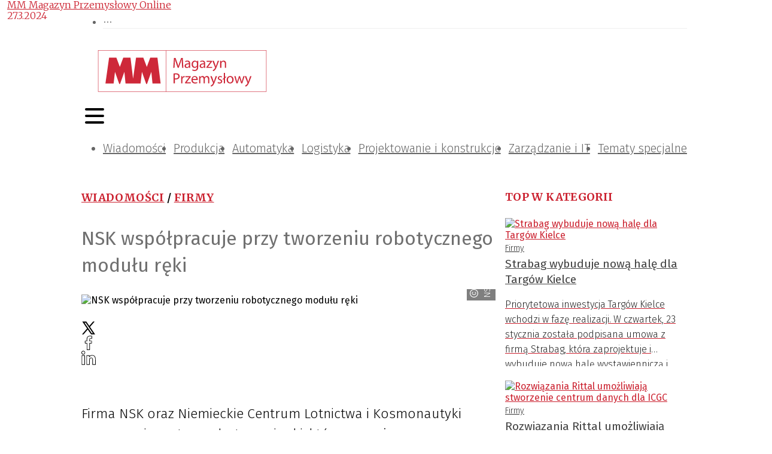

--- FILE ---
content_type: text/html; charset=utf-8
request_url: https://magazynprzemyslowy.pl/artykuly/nsk-wspolpracuje-przy-tworzeniu-robotycznego-modulu-reki
body_size: 55856
content:
<!DOCTYPE html><html lang="pl-PL"><head><meta charSet="utf-8"/><meta name="viewport" content="width=device-width"/><meta name="twitter:card" content="summary_large_image"/><meta property="og:locale" content="pl_PL"/><meta property="og:site_name" content="MM Magazyn Przemysłowy"/><link rel="icon" href="/static/images/favicon.ico"/><title>NSK współpracuje przy tworzeniu robotycznego modułu ręki | MM Magazyn Przemysłowy</title><meta name="robots" content="index,follow"/><meta name="description" content="Firma NSK pracowuje system robotycznej ręki, który pomoże zautomatyzować zadania wykonywane manualnie, szczególnie w branży usługowej."/><meta property="og:title" content="NSK współpracuje przy tworzeniu robotycznego modułu ręki"/><meta property="og:description" content="Firma NSK pracowuje system robotycznej ręki, który pomoże zautomatyzować zadania wykonywane manualnie, szczególnie w branży usługowej."/><meta property="og:url" content="https://magazynprzemyslowy.pl/artykuly/nsk-wspolpracuje-przy-tworzeniu-robotycznego-modulu-reki"/><meta property="og:type" content="article"/><meta property="article:published_time" content="2024-03-27T09:09:00+01:00"/><meta property="article:modified_time" content="2024-03-27T09:09:00+01:00"/><meta property="article:author" content="https://magazynprzemyslowy.pl/autorzy/mm"/><meta property="article:section" content="Firmy"/><meta property="article:tag" content="chwytaki"/><meta property="article:tag" content="roboty przemysłowe"/><meta property="article:tag" content="roboty"/><meta property="article:tag" content="NSK"/><meta property="article:tag" content="robotyzacja"/><meta property="article:tag" content="robotyka"/><meta property="article:tag" content="technologia"/><meta property="article:tag" content="innowacja"/><meta property="article:tag" content="chwytak"/><meta property="article:tag" content="moduły"/><meta property="og:image" content="https://magazynprzemyslowy.pl//media/artykuly/Modu%C5%82y%20palc%C3%B3w_NSK.jpg"/><meta property="og:image:alt" content="Moduły palców"/><meta property="og:image:width" content="900"/><meta property="og:image:height" content="506"/><link rel="canonical" href="https://magazynprzemyslowy.pl/artykuly/nsk-wspolpracuje-przy-tworzeniu-robotycznego-modulu-reki"/><script type="application/ld+json">{"@context":"https://schema.org","@type":"Article","datePublished":"2024-03-27T09:09:00+01:00","description":"Firma NSK pracowuje system robotycznej ręki, który pomoże zautomatyzować zadania wykonywane manualnie, szczególnie w branży usługowej.","mainEntityOfPage":{"@type":"WebPage","@id":"https://magazynprzemyslowy.pl/artykuly/nsk-wspolpracuje-przy-tworzeniu-robotycznego-modulu-reki"},"headline":"&lt;p&gt;Firma NSK oraz Niemieckie Centrum Lotnictwa i Kosmonautyki opracowują system robotycznej ręki, który pomoże zautomatyzować zadania wykonywane manualnie, szczególnie w branży usługowej. Koncepcja koncentruje się na dostosowywanej do indywidualnych wymagań zrobotyzowanej ręce składającej się z poszczególnie konfigurowanych modułów palców, co jest uważane za nowość w branży. Dzięki połączeniu wszechstronności i przystępnej ceny ten innowacyjny produkt przyczyni się do automatyzacji pracy ręcznej, która obejmuje chwytanie różnego rodzaju przedmiotów.&lt;/p&gt;","image":["https://magazynprzemyslowy.pl//media/artykuly/Modu%C5%82y%20palc%C3%B3w_NSK.jpg"],"dateModified":"2024-03-27T09:09:00+01:00","author":[{"@type":"Person","name":"MM Magazyn Przemysłowy Online","url":"https://magazynprzemyslowy.pl/autorzy/mm"}],"publisher":{"@type":"Organization","name":"MM Magazyn Przemysłowy","logo":{"@type":"ImageObject","url":"https://magazynprzemyslowy.pl/static/images/logo.svg"}}}</script><meta name="next-head-count" content="33"/><link rel="preconnect" href="https://cms.magazynprzemyslowy.pl"/><link rel="dns-prefetch" href="https://cms.magazynprzemyslowy.pl"/><link rel="preconnect" href="https://www.googletagmanager.com"/><link rel="dns-prefetch" href="https://www.googletagmanager.com"/><link rel="preload" href="/_next/static/media/82050c55ac1c8c11-s.p.woff2" as="font" type="font/woff2" crossorigin="anonymous" data-next-font="size-adjust"/><link rel="preload" href="/_next/static/media/1f3fe8c6df3d47c1-s.p.woff2" as="font" type="font/woff2" crossorigin="anonymous" data-next-font="size-adjust"/><link rel="preload" href="/_next/static/media/d644870e415613ec-s.p.woff2" as="font" type="font/woff2" crossorigin="anonymous" data-next-font="size-adjust"/><link rel="preload" href="/_next/static/media/a048339354d5408e-s.p.woff2" as="font" type="font/woff2" crossorigin="anonymous" data-next-font="size-adjust"/><link rel="preload" href="/_next/static/media/442946fed64c2011-s.p.woff2" as="font" type="font/woff2" crossorigin="anonymous" data-next-font="size-adjust"/><link rel="preload" href="/_next/static/media/a77960545b5dad9f-s.p.woff2" as="font" type="font/woff2" crossorigin="anonymous" data-next-font="size-adjust"/><link rel="preload" href="/_next/static/media/64d67560db5baada-s.p.woff2" as="font" type="font/woff2" crossorigin="anonymous" data-next-font="size-adjust"/><link rel="preload" href="/_next/static/media/07f0d0991c204e49-s.p.woff2" as="font" type="font/woff2" crossorigin="anonymous" data-next-font="size-adjust"/><link rel="preload" href="/_next/static/media/b036901809a398af-s.p.woff2" as="font" type="font/woff2" crossorigin="anonymous" data-next-font="size-adjust"/><link rel="preload" href="/_next/static/media/99adbc1ad871a018-s.p.woff2" as="font" type="font/woff2" crossorigin="anonymous" data-next-font="size-adjust"/><link rel="preload" href="/_next/static/css/b6170ef1f1299af6.css" as="style"/><link rel="stylesheet" href="/_next/static/css/b6170ef1f1299af6.css" data-n-g=""/><noscript data-n-css=""></noscript><script defer="" nomodule="" src="/_next/static/chunks/polyfills-78c92fac7aa8fdd8.js"></script><script defer="" src="/_next/static/chunks/4681.db9e60f34f8faa29.js"></script><script defer="" src="/_next/static/chunks/6852-c7bd892b08b0b58a.js"></script><script defer="" src="/_next/static/chunks/5551.5d46b6c703b5b825.js"></script><script defer="" src="/_next/static/chunks/7868.36de570cde585046.js"></script><script defer="" src="/_next/static/chunks/8367.3be815290cf431ab.js"></script><script defer="" src="/_next/static/chunks/5926.5ce2a2370d66aaec.js"></script><script src="/_next/static/chunks/webpack-a659d406020ab0ec.js" defer=""></script><script src="/_next/static/chunks/framework-b9b262e39597e8cd.js" defer=""></script><script src="/_next/static/chunks/main-2c30279d1e90ed95.js" defer=""></script><script src="/_next/static/chunks/pages/_app-1b2adfca1edbd206.js" defer=""></script><script src="/_next/static/chunks/3256-0795315a6008e33d.js" defer=""></script><script src="/_next/static/chunks/9484-7e8c9a5d79e08dca.js" defer=""></script><script src="/_next/static/chunks/4793-70f7bf71d19288b6.js" defer=""></script><script src="/_next/static/chunks/3409-0007b20178edbc1d.js" defer=""></script><script src="/_next/static/chunks/7915-68fef53f8777c456.js" defer=""></script><script src="/_next/static/chunks/7311-09fabd493701d551.js" defer=""></script><script src="/_next/static/chunks/1261-d1b2a421e14c89ff.js" defer=""></script><script src="/_next/static/chunks/7381-9085e8fda171959a.js" defer=""></script><script src="/_next/static/chunks/1440-f9ce1b959bbae058.js" defer=""></script><script src="/_next/static/chunks/8150-d77a9ab5c07244bd.js" defer=""></script><script src="/_next/static/chunks/3869-1780e25b8f2f1d88.js" defer=""></script><script src="/_next/static/chunks/6647-21d6baee635b5531.js" defer=""></script><script src="/_next/static/chunks/pages/artykuly/%5Bslug%5D-2a60016941953003.js" defer=""></script><script src="/_next/static/hlrKfkTBTqnFDrpPAJeZf/_buildManifest.js" defer=""></script><script src="/_next/static/hlrKfkTBTqnFDrpPAJeZf/_ssgManifest.js" defer=""></script><style>:where(.css-8cd1jz) a{color:#cb212f;text-decoration:none;background-color:transparent;outline:none;cursor:pointer;transition:color 0s;-webkit-text-decoration-skip:objects;}:where(.css-8cd1jz) a:hover{color:#222222;}:where(.css-8cd1jz) a:active{color:#a61223;}:where(.css-8cd1jz) a:active,:where(.css-8cd1jz) a:hover{text-decoration:none;outline:0;}:where(.css-8cd1jz) a:focus{text-decoration:none;outline:0;}:where(.css-8cd1jz) a[disabled]{color:rgba(0, 0, 0, 0.25);cursor:not-allowed;}:where(.css-8cd1jz).ant-layout{font-family:'__Fira_Sans_15ae46','__Fira_Sans_Fallback_15ae46';font-size:14px;box-sizing:border-box;}:where(.css-8cd1jz).ant-layout::before,:where(.css-8cd1jz).ant-layout::after{box-sizing:border-box;}:where(.css-8cd1jz).ant-layout [class^="ant-layout"],:where(.css-8cd1jz).ant-layout [class*=" ant-layout"]{box-sizing:border-box;}:where(.css-8cd1jz).ant-layout [class^="ant-layout"]::before,:where(.css-8cd1jz).ant-layout [class*=" ant-layout"]::before,:where(.css-8cd1jz).ant-layout [class^="ant-layout"]::after,:where(.css-8cd1jz).ant-layout [class*=" ant-layout"]::after{box-sizing:border-box;}:where(.css-8cd1jz).ant-layout{display:flex;flex:auto;flex-direction:column;min-height:0;background:#fff;}:where(.css-8cd1jz).ant-layout,:where(.css-8cd1jz).ant-layout *{box-sizing:border-box;}:where(.css-8cd1jz).ant-layout.ant-layout-has-sider{flex-direction:row;}:where(.css-8cd1jz).ant-layout.ant-layout-has-sider >.ant-layout,:where(.css-8cd1jz).ant-layout.ant-layout-has-sider >.ant-layout-content{width:0;}:where(.css-8cd1jz).ant-layout .ant-layout-header,:where(.css-8cd1jz).ant-layout.ant-layout-footer{flex:0 0 auto;}:where(.css-8cd1jz).ant-layout .ant-layout-sider{position:relative;min-width:0;background:#001529;transition:all 0s,background 0s;}:where(.css-8cd1jz).ant-layout .ant-layout-sider-children{height:100%;margin-top:-0.1px;padding-top:0.1px;}:where(.css-8cd1jz).ant-layout .ant-layout-sider-children .ant-menu.ant-menu-inline-collapsed{width:auto;}:where(.css-8cd1jz).ant-layout .ant-layout-sider-has-trigger{padding-bottom:48px;}:where(.css-8cd1jz).ant-layout .ant-layout-sider-right{order:1;}:where(.css-8cd1jz).ant-layout .ant-layout-sider-trigger{position:fixed;bottom:0;z-index:1;height:48px;color:#fff;line-height:48px;text-align:center;background:#002140;cursor:pointer;transition:all 0s;}:where(.css-8cd1jz).ant-layout .ant-layout-sider-zero-width >*{overflow:hidden;}:where(.css-8cd1jz).ant-layout .ant-layout-sider-zero-width-trigger{position:absolute;top:64px;inset-inline-end:-40px;z-index:1;width:40px;height:40px;color:#fff;font-size:20px;display:flex;align-items:center;justify-content:center;background:#001529;border-start-start-radius:0;border-start-end-radius:6px;border-end-end-radius:6px;border-end-start-radius:0;cursor:pointer;transition:background 0s ease;}:where(.css-8cd1jz).ant-layout .ant-layout-sider-zero-width-trigger::after{position:absolute;inset:0;background:transparent;transition:all 0s;content:"";}:where(.css-8cd1jz).ant-layout .ant-layout-sider-zero-width-trigger:hover::after{background:rgba(255, 255, 255, 0.2);}:where(.css-8cd1jz).ant-layout .ant-layout-sider-zero-width-trigger-right{inset-inline-start:-40px;border-start-start-radius:6px;border-start-end-radius:0;border-end-end-radius:0;border-end-start-radius:6px;}:where(.css-8cd1jz).ant-layout .ant-layout-sider-light{background:#ffffff;}:where(.css-8cd1jz).ant-layout .ant-layout-sider-light .ant-layout-sider-trigger{color:rgba(0, 0, 0, 0.88);background:#ffffff;}:where(.css-8cd1jz).ant-layout .ant-layout-sider-light .ant-layout-sider-zero-width-trigger{color:rgba(0, 0, 0, 0.88);background:#ffffff;border:1px solid #fff;border-inline-start:0;}:where(.css-8cd1jz).ant-layout-rtl{direction:rtl;}:where(.css-8cd1jz).ant-layout-header{height:64px;padding:0 50px;color:rgba(0, 0, 0, 0.88);line-height:64px;background:#fff;}:where(.css-8cd1jz).ant-layout-header .ant-menu{line-height:inherit;}:where(.css-8cd1jz).ant-layout-footer{padding:24px 50px;color:rgba(0, 0, 0, 0.88);font-size:14px;background:#f5f5f5;}:where(.css-8cd1jz).ant-layout-content{flex:auto;color:rgba(0, 0, 0, 0.88);min-height:0;}:where(.css-8cd1jz).ant-row{font-family:'__Fira_Sans_15ae46','__Fira_Sans_Fallback_15ae46';font-size:14px;box-sizing:border-box;}:where(.css-8cd1jz).ant-row::before,:where(.css-8cd1jz).ant-row::after{box-sizing:border-box;}:where(.css-8cd1jz).ant-row [class^="ant-row"],:where(.css-8cd1jz).ant-row [class*=" ant-row"]{box-sizing:border-box;}:where(.css-8cd1jz).ant-row [class^="ant-row"]::before,:where(.css-8cd1jz).ant-row [class*=" ant-row"]::before,:where(.css-8cd1jz).ant-row [class^="ant-row"]::after,:where(.css-8cd1jz).ant-row [class*=" ant-row"]::after{box-sizing:border-box;}:where(.css-8cd1jz).ant-row{display:flex;flex-flow:row wrap;min-width:0;}:where(.css-8cd1jz).ant-row::before,:where(.css-8cd1jz).ant-row::after{display:flex;}:where(.css-8cd1jz).ant-row-no-wrap{flex-wrap:nowrap;}:where(.css-8cd1jz).ant-row-start{justify-content:flex-start;}:where(.css-8cd1jz).ant-row-center{justify-content:center;}:where(.css-8cd1jz).ant-row-end{justify-content:flex-end;}:where(.css-8cd1jz).ant-row-space-between{justify-content:space-between;}:where(.css-8cd1jz).ant-row-space-around{justify-content:space-around;}:where(.css-8cd1jz).ant-row-space-evenly{justify-content:space-evenly;}:where(.css-8cd1jz).ant-row-top{align-items:flex-start;}:where(.css-8cd1jz).ant-row-middle{align-items:center;}:where(.css-8cd1jz).ant-row-bottom{align-items:flex-end;}:where(.css-8cd1jz).ant-col{font-family:'__Fira_Sans_15ae46','__Fira_Sans_Fallback_15ae46';font-size:14px;box-sizing:border-box;}:where(.css-8cd1jz).ant-col::before,:where(.css-8cd1jz).ant-col::after{box-sizing:border-box;}:where(.css-8cd1jz).ant-col [class^="ant-col"],:where(.css-8cd1jz).ant-col [class*=" ant-col"]{box-sizing:border-box;}:where(.css-8cd1jz).ant-col [class^="ant-col"]::before,:where(.css-8cd1jz).ant-col [class*=" ant-col"]::before,:where(.css-8cd1jz).ant-col [class^="ant-col"]::after,:where(.css-8cd1jz).ant-col [class*=" ant-col"]::after{box-sizing:border-box;}:where(.css-8cd1jz).ant-col{position:relative;max-width:100%;min-height:1px;}:where(.css-8cd1jz).ant-col-24{--ant-display:block;display:block;display:var(--ant-display);flex:0 0 100%;max-width:100%;}:where(.css-8cd1jz).ant-col-push-24{inset-inline-start:100%;}:where(.css-8cd1jz).ant-col-pull-24{inset-inline-end:100%;}:where(.css-8cd1jz).ant-col-offset-24{margin-inline-start:100%;}:where(.css-8cd1jz).ant-col-order-24{order:24;}:where(.css-8cd1jz).ant-col-23{--ant-display:block;display:block;display:var(--ant-display);flex:0 0 95.83333333333334%;max-width:95.83333333333334%;}:where(.css-8cd1jz).ant-col-push-23{inset-inline-start:95.83333333333334%;}:where(.css-8cd1jz).ant-col-pull-23{inset-inline-end:95.83333333333334%;}:where(.css-8cd1jz).ant-col-offset-23{margin-inline-start:95.83333333333334%;}:where(.css-8cd1jz).ant-col-order-23{order:23;}:where(.css-8cd1jz).ant-col-22{--ant-display:block;display:block;display:var(--ant-display);flex:0 0 91.66666666666666%;max-width:91.66666666666666%;}:where(.css-8cd1jz).ant-col-push-22{inset-inline-start:91.66666666666666%;}:where(.css-8cd1jz).ant-col-pull-22{inset-inline-end:91.66666666666666%;}:where(.css-8cd1jz).ant-col-offset-22{margin-inline-start:91.66666666666666%;}:where(.css-8cd1jz).ant-col-order-22{order:22;}:where(.css-8cd1jz).ant-col-21{--ant-display:block;display:block;display:var(--ant-display);flex:0 0 87.5%;max-width:87.5%;}:where(.css-8cd1jz).ant-col-push-21{inset-inline-start:87.5%;}:where(.css-8cd1jz).ant-col-pull-21{inset-inline-end:87.5%;}:where(.css-8cd1jz).ant-col-offset-21{margin-inline-start:87.5%;}:where(.css-8cd1jz).ant-col-order-21{order:21;}:where(.css-8cd1jz).ant-col-20{--ant-display:block;display:block;display:var(--ant-display);flex:0 0 83.33333333333334%;max-width:83.33333333333334%;}:where(.css-8cd1jz).ant-col-push-20{inset-inline-start:83.33333333333334%;}:where(.css-8cd1jz).ant-col-pull-20{inset-inline-end:83.33333333333334%;}:where(.css-8cd1jz).ant-col-offset-20{margin-inline-start:83.33333333333334%;}:where(.css-8cd1jz).ant-col-order-20{order:20;}:where(.css-8cd1jz).ant-col-19{--ant-display:block;display:block;display:var(--ant-display);flex:0 0 79.16666666666666%;max-width:79.16666666666666%;}:where(.css-8cd1jz).ant-col-push-19{inset-inline-start:79.16666666666666%;}:where(.css-8cd1jz).ant-col-pull-19{inset-inline-end:79.16666666666666%;}:where(.css-8cd1jz).ant-col-offset-19{margin-inline-start:79.16666666666666%;}:where(.css-8cd1jz).ant-col-order-19{order:19;}:where(.css-8cd1jz).ant-col-18{--ant-display:block;display:block;display:var(--ant-display);flex:0 0 75%;max-width:75%;}:where(.css-8cd1jz).ant-col-push-18{inset-inline-start:75%;}:where(.css-8cd1jz).ant-col-pull-18{inset-inline-end:75%;}:where(.css-8cd1jz).ant-col-offset-18{margin-inline-start:75%;}:where(.css-8cd1jz).ant-col-order-18{order:18;}:where(.css-8cd1jz).ant-col-17{--ant-display:block;display:block;display:var(--ant-display);flex:0 0 70.83333333333334%;max-width:70.83333333333334%;}:where(.css-8cd1jz).ant-col-push-17{inset-inline-start:70.83333333333334%;}:where(.css-8cd1jz).ant-col-pull-17{inset-inline-end:70.83333333333334%;}:where(.css-8cd1jz).ant-col-offset-17{margin-inline-start:70.83333333333334%;}:where(.css-8cd1jz).ant-col-order-17{order:17;}:where(.css-8cd1jz).ant-col-16{--ant-display:block;display:block;display:var(--ant-display);flex:0 0 66.66666666666666%;max-width:66.66666666666666%;}:where(.css-8cd1jz).ant-col-push-16{inset-inline-start:66.66666666666666%;}:where(.css-8cd1jz).ant-col-pull-16{inset-inline-end:66.66666666666666%;}:where(.css-8cd1jz).ant-col-offset-16{margin-inline-start:66.66666666666666%;}:where(.css-8cd1jz).ant-col-order-16{order:16;}:where(.css-8cd1jz).ant-col-15{--ant-display:block;display:block;display:var(--ant-display);flex:0 0 62.5%;max-width:62.5%;}:where(.css-8cd1jz).ant-col-push-15{inset-inline-start:62.5%;}:where(.css-8cd1jz).ant-col-pull-15{inset-inline-end:62.5%;}:where(.css-8cd1jz).ant-col-offset-15{margin-inline-start:62.5%;}:where(.css-8cd1jz).ant-col-order-15{order:15;}:where(.css-8cd1jz).ant-col-14{--ant-display:block;display:block;display:var(--ant-display);flex:0 0 58.333333333333336%;max-width:58.333333333333336%;}:where(.css-8cd1jz).ant-col-push-14{inset-inline-start:58.333333333333336%;}:where(.css-8cd1jz).ant-col-pull-14{inset-inline-end:58.333333333333336%;}:where(.css-8cd1jz).ant-col-offset-14{margin-inline-start:58.333333333333336%;}:where(.css-8cd1jz).ant-col-order-14{order:14;}:where(.css-8cd1jz).ant-col-13{--ant-display:block;display:block;display:var(--ant-display);flex:0 0 54.166666666666664%;max-width:54.166666666666664%;}:where(.css-8cd1jz).ant-col-push-13{inset-inline-start:54.166666666666664%;}:where(.css-8cd1jz).ant-col-pull-13{inset-inline-end:54.166666666666664%;}:where(.css-8cd1jz).ant-col-offset-13{margin-inline-start:54.166666666666664%;}:where(.css-8cd1jz).ant-col-order-13{order:13;}:where(.css-8cd1jz).ant-col-12{--ant-display:block;display:block;display:var(--ant-display);flex:0 0 50%;max-width:50%;}:where(.css-8cd1jz).ant-col-push-12{inset-inline-start:50%;}:where(.css-8cd1jz).ant-col-pull-12{inset-inline-end:50%;}:where(.css-8cd1jz).ant-col-offset-12{margin-inline-start:50%;}:where(.css-8cd1jz).ant-col-order-12{order:12;}:where(.css-8cd1jz).ant-col-11{--ant-display:block;display:block;display:var(--ant-display);flex:0 0 45.83333333333333%;max-width:45.83333333333333%;}:where(.css-8cd1jz).ant-col-push-11{inset-inline-start:45.83333333333333%;}:where(.css-8cd1jz).ant-col-pull-11{inset-inline-end:45.83333333333333%;}:where(.css-8cd1jz).ant-col-offset-11{margin-inline-start:45.83333333333333%;}:where(.css-8cd1jz).ant-col-order-11{order:11;}:where(.css-8cd1jz).ant-col-10{--ant-display:block;display:block;display:var(--ant-display);flex:0 0 41.66666666666667%;max-width:41.66666666666667%;}:where(.css-8cd1jz).ant-col-push-10{inset-inline-start:41.66666666666667%;}:where(.css-8cd1jz).ant-col-pull-10{inset-inline-end:41.66666666666667%;}:where(.css-8cd1jz).ant-col-offset-10{margin-inline-start:41.66666666666667%;}:where(.css-8cd1jz).ant-col-order-10{order:10;}:where(.css-8cd1jz).ant-col-9{--ant-display:block;display:block;display:var(--ant-display);flex:0 0 37.5%;max-width:37.5%;}:where(.css-8cd1jz).ant-col-push-9{inset-inline-start:37.5%;}:where(.css-8cd1jz).ant-col-pull-9{inset-inline-end:37.5%;}:where(.css-8cd1jz).ant-col-offset-9{margin-inline-start:37.5%;}:where(.css-8cd1jz).ant-col-order-9{order:9;}:where(.css-8cd1jz).ant-col-8{--ant-display:block;display:block;display:var(--ant-display);flex:0 0 33.33333333333333%;max-width:33.33333333333333%;}:where(.css-8cd1jz).ant-col-push-8{inset-inline-start:33.33333333333333%;}:where(.css-8cd1jz).ant-col-pull-8{inset-inline-end:33.33333333333333%;}:where(.css-8cd1jz).ant-col-offset-8{margin-inline-start:33.33333333333333%;}:where(.css-8cd1jz).ant-col-order-8{order:8;}:where(.css-8cd1jz).ant-col-7{--ant-display:block;display:block;display:var(--ant-display);flex:0 0 29.166666666666668%;max-width:29.166666666666668%;}:where(.css-8cd1jz).ant-col-push-7{inset-inline-start:29.166666666666668%;}:where(.css-8cd1jz).ant-col-pull-7{inset-inline-end:29.166666666666668%;}:where(.css-8cd1jz).ant-col-offset-7{margin-inline-start:29.166666666666668%;}:where(.css-8cd1jz).ant-col-order-7{order:7;}:where(.css-8cd1jz).ant-col-6{--ant-display:block;display:block;display:var(--ant-display);flex:0 0 25%;max-width:25%;}:where(.css-8cd1jz).ant-col-push-6{inset-inline-start:25%;}:where(.css-8cd1jz).ant-col-pull-6{inset-inline-end:25%;}:where(.css-8cd1jz).ant-col-offset-6{margin-inline-start:25%;}:where(.css-8cd1jz).ant-col-order-6{order:6;}:where(.css-8cd1jz).ant-col-5{--ant-display:block;display:block;display:var(--ant-display);flex:0 0 20.833333333333336%;max-width:20.833333333333336%;}:where(.css-8cd1jz).ant-col-push-5{inset-inline-start:20.833333333333336%;}:where(.css-8cd1jz).ant-col-pull-5{inset-inline-end:20.833333333333336%;}:where(.css-8cd1jz).ant-col-offset-5{margin-inline-start:20.833333333333336%;}:where(.css-8cd1jz).ant-col-order-5{order:5;}:where(.css-8cd1jz).ant-col-4{--ant-display:block;display:block;display:var(--ant-display);flex:0 0 16.666666666666664%;max-width:16.666666666666664%;}:where(.css-8cd1jz).ant-col-push-4{inset-inline-start:16.666666666666664%;}:where(.css-8cd1jz).ant-col-pull-4{inset-inline-end:16.666666666666664%;}:where(.css-8cd1jz).ant-col-offset-4{margin-inline-start:16.666666666666664%;}:where(.css-8cd1jz).ant-col-order-4{order:4;}:where(.css-8cd1jz).ant-col-3{--ant-display:block;display:block;display:var(--ant-display);flex:0 0 12.5%;max-width:12.5%;}:where(.css-8cd1jz).ant-col-push-3{inset-inline-start:12.5%;}:where(.css-8cd1jz).ant-col-pull-3{inset-inline-end:12.5%;}:where(.css-8cd1jz).ant-col-offset-3{margin-inline-start:12.5%;}:where(.css-8cd1jz).ant-col-order-3{order:3;}:where(.css-8cd1jz).ant-col-2{--ant-display:block;display:block;display:var(--ant-display);flex:0 0 8.333333333333332%;max-width:8.333333333333332%;}:where(.css-8cd1jz).ant-col-push-2{inset-inline-start:8.333333333333332%;}:where(.css-8cd1jz).ant-col-pull-2{inset-inline-end:8.333333333333332%;}:where(.css-8cd1jz).ant-col-offset-2{margin-inline-start:8.333333333333332%;}:where(.css-8cd1jz).ant-col-order-2{order:2;}:where(.css-8cd1jz).ant-col-1{--ant-display:block;display:block;display:var(--ant-display);flex:0 0 4.166666666666666%;max-width:4.166666666666666%;}:where(.css-8cd1jz).ant-col-push-1{inset-inline-start:4.166666666666666%;}:where(.css-8cd1jz).ant-col-pull-1{inset-inline-end:4.166666666666666%;}:where(.css-8cd1jz).ant-col-offset-1{margin-inline-start:4.166666666666666%;}:where(.css-8cd1jz).ant-col-order-1{order:1;}:where(.css-8cd1jz).ant-col-0{display:none;}:where(.css-8cd1jz).ant-col-push-0{inset-inline-start:auto;}:where(.css-8cd1jz).ant-col-pull-0{inset-inline-end:auto;}:where(.css-8cd1jz).ant-col-offset-0{margin-inline-start:0;}:where(.css-8cd1jz).ant-col-order-0{order:0;}:where(.css-8cd1jz).ant-col-flex{flex:var(--ant-col-flex);}:where(.css-8cd1jz).ant-col-xs-24{--ant-display:block;display:block;display:var(--ant-display);flex:0 0 100%;max-width:100%;}:where(.css-8cd1jz).ant-col-xs-push-24{inset-inline-start:100%;}:where(.css-8cd1jz).ant-col-xs-pull-24{inset-inline-end:100%;}:where(.css-8cd1jz).ant-col-xs-offset-24{margin-inline-start:100%;}:where(.css-8cd1jz).ant-col-xs-order-24{order:24;}:where(.css-8cd1jz).ant-col-xs-23{--ant-display:block;display:block;display:var(--ant-display);flex:0 0 95.83333333333334%;max-width:95.83333333333334%;}:where(.css-8cd1jz).ant-col-xs-push-23{inset-inline-start:95.83333333333334%;}:where(.css-8cd1jz).ant-col-xs-pull-23{inset-inline-end:95.83333333333334%;}:where(.css-8cd1jz).ant-col-xs-offset-23{margin-inline-start:95.83333333333334%;}:where(.css-8cd1jz).ant-col-xs-order-23{order:23;}:where(.css-8cd1jz).ant-col-xs-22{--ant-display:block;display:block;display:var(--ant-display);flex:0 0 91.66666666666666%;max-width:91.66666666666666%;}:where(.css-8cd1jz).ant-col-xs-push-22{inset-inline-start:91.66666666666666%;}:where(.css-8cd1jz).ant-col-xs-pull-22{inset-inline-end:91.66666666666666%;}:where(.css-8cd1jz).ant-col-xs-offset-22{margin-inline-start:91.66666666666666%;}:where(.css-8cd1jz).ant-col-xs-order-22{order:22;}:where(.css-8cd1jz).ant-col-xs-21{--ant-display:block;display:block;display:var(--ant-display);flex:0 0 87.5%;max-width:87.5%;}:where(.css-8cd1jz).ant-col-xs-push-21{inset-inline-start:87.5%;}:where(.css-8cd1jz).ant-col-xs-pull-21{inset-inline-end:87.5%;}:where(.css-8cd1jz).ant-col-xs-offset-21{margin-inline-start:87.5%;}:where(.css-8cd1jz).ant-col-xs-order-21{order:21;}:where(.css-8cd1jz).ant-col-xs-20{--ant-display:block;display:block;display:var(--ant-display);flex:0 0 83.33333333333334%;max-width:83.33333333333334%;}:where(.css-8cd1jz).ant-col-xs-push-20{inset-inline-start:83.33333333333334%;}:where(.css-8cd1jz).ant-col-xs-pull-20{inset-inline-end:83.33333333333334%;}:where(.css-8cd1jz).ant-col-xs-offset-20{margin-inline-start:83.33333333333334%;}:where(.css-8cd1jz).ant-col-xs-order-20{order:20;}:where(.css-8cd1jz).ant-col-xs-19{--ant-display:block;display:block;display:var(--ant-display);flex:0 0 79.16666666666666%;max-width:79.16666666666666%;}:where(.css-8cd1jz).ant-col-xs-push-19{inset-inline-start:79.16666666666666%;}:where(.css-8cd1jz).ant-col-xs-pull-19{inset-inline-end:79.16666666666666%;}:where(.css-8cd1jz).ant-col-xs-offset-19{margin-inline-start:79.16666666666666%;}:where(.css-8cd1jz).ant-col-xs-order-19{order:19;}:where(.css-8cd1jz).ant-col-xs-18{--ant-display:block;display:block;display:var(--ant-display);flex:0 0 75%;max-width:75%;}:where(.css-8cd1jz).ant-col-xs-push-18{inset-inline-start:75%;}:where(.css-8cd1jz).ant-col-xs-pull-18{inset-inline-end:75%;}:where(.css-8cd1jz).ant-col-xs-offset-18{margin-inline-start:75%;}:where(.css-8cd1jz).ant-col-xs-order-18{order:18;}:where(.css-8cd1jz).ant-col-xs-17{--ant-display:block;display:block;display:var(--ant-display);flex:0 0 70.83333333333334%;max-width:70.83333333333334%;}:where(.css-8cd1jz).ant-col-xs-push-17{inset-inline-start:70.83333333333334%;}:where(.css-8cd1jz).ant-col-xs-pull-17{inset-inline-end:70.83333333333334%;}:where(.css-8cd1jz).ant-col-xs-offset-17{margin-inline-start:70.83333333333334%;}:where(.css-8cd1jz).ant-col-xs-order-17{order:17;}:where(.css-8cd1jz).ant-col-xs-16{--ant-display:block;display:block;display:var(--ant-display);flex:0 0 66.66666666666666%;max-width:66.66666666666666%;}:where(.css-8cd1jz).ant-col-xs-push-16{inset-inline-start:66.66666666666666%;}:where(.css-8cd1jz).ant-col-xs-pull-16{inset-inline-end:66.66666666666666%;}:where(.css-8cd1jz).ant-col-xs-offset-16{margin-inline-start:66.66666666666666%;}:where(.css-8cd1jz).ant-col-xs-order-16{order:16;}:where(.css-8cd1jz).ant-col-xs-15{--ant-display:block;display:block;display:var(--ant-display);flex:0 0 62.5%;max-width:62.5%;}:where(.css-8cd1jz).ant-col-xs-push-15{inset-inline-start:62.5%;}:where(.css-8cd1jz).ant-col-xs-pull-15{inset-inline-end:62.5%;}:where(.css-8cd1jz).ant-col-xs-offset-15{margin-inline-start:62.5%;}:where(.css-8cd1jz).ant-col-xs-order-15{order:15;}:where(.css-8cd1jz).ant-col-xs-14{--ant-display:block;display:block;display:var(--ant-display);flex:0 0 58.333333333333336%;max-width:58.333333333333336%;}:where(.css-8cd1jz).ant-col-xs-push-14{inset-inline-start:58.333333333333336%;}:where(.css-8cd1jz).ant-col-xs-pull-14{inset-inline-end:58.333333333333336%;}:where(.css-8cd1jz).ant-col-xs-offset-14{margin-inline-start:58.333333333333336%;}:where(.css-8cd1jz).ant-col-xs-order-14{order:14;}:where(.css-8cd1jz).ant-col-xs-13{--ant-display:block;display:block;display:var(--ant-display);flex:0 0 54.166666666666664%;max-width:54.166666666666664%;}:where(.css-8cd1jz).ant-col-xs-push-13{inset-inline-start:54.166666666666664%;}:where(.css-8cd1jz).ant-col-xs-pull-13{inset-inline-end:54.166666666666664%;}:where(.css-8cd1jz).ant-col-xs-offset-13{margin-inline-start:54.166666666666664%;}:where(.css-8cd1jz).ant-col-xs-order-13{order:13;}:where(.css-8cd1jz).ant-col-xs-12{--ant-display:block;display:block;display:var(--ant-display);flex:0 0 50%;max-width:50%;}:where(.css-8cd1jz).ant-col-xs-push-12{inset-inline-start:50%;}:where(.css-8cd1jz).ant-col-xs-pull-12{inset-inline-end:50%;}:where(.css-8cd1jz).ant-col-xs-offset-12{margin-inline-start:50%;}:where(.css-8cd1jz).ant-col-xs-order-12{order:12;}:where(.css-8cd1jz).ant-col-xs-11{--ant-display:block;display:block;display:var(--ant-display);flex:0 0 45.83333333333333%;max-width:45.83333333333333%;}:where(.css-8cd1jz).ant-col-xs-push-11{inset-inline-start:45.83333333333333%;}:where(.css-8cd1jz).ant-col-xs-pull-11{inset-inline-end:45.83333333333333%;}:where(.css-8cd1jz).ant-col-xs-offset-11{margin-inline-start:45.83333333333333%;}:where(.css-8cd1jz).ant-col-xs-order-11{order:11;}:where(.css-8cd1jz).ant-col-xs-10{--ant-display:block;display:block;display:var(--ant-display);flex:0 0 41.66666666666667%;max-width:41.66666666666667%;}:where(.css-8cd1jz).ant-col-xs-push-10{inset-inline-start:41.66666666666667%;}:where(.css-8cd1jz).ant-col-xs-pull-10{inset-inline-end:41.66666666666667%;}:where(.css-8cd1jz).ant-col-xs-offset-10{margin-inline-start:41.66666666666667%;}:where(.css-8cd1jz).ant-col-xs-order-10{order:10;}:where(.css-8cd1jz).ant-col-xs-9{--ant-display:block;display:block;display:var(--ant-display);flex:0 0 37.5%;max-width:37.5%;}:where(.css-8cd1jz).ant-col-xs-push-9{inset-inline-start:37.5%;}:where(.css-8cd1jz).ant-col-xs-pull-9{inset-inline-end:37.5%;}:where(.css-8cd1jz).ant-col-xs-offset-9{margin-inline-start:37.5%;}:where(.css-8cd1jz).ant-col-xs-order-9{order:9;}:where(.css-8cd1jz).ant-col-xs-8{--ant-display:block;display:block;display:var(--ant-display);flex:0 0 33.33333333333333%;max-width:33.33333333333333%;}:where(.css-8cd1jz).ant-col-xs-push-8{inset-inline-start:33.33333333333333%;}:where(.css-8cd1jz).ant-col-xs-pull-8{inset-inline-end:33.33333333333333%;}:where(.css-8cd1jz).ant-col-xs-offset-8{margin-inline-start:33.33333333333333%;}:where(.css-8cd1jz).ant-col-xs-order-8{order:8;}:where(.css-8cd1jz).ant-col-xs-7{--ant-display:block;display:block;display:var(--ant-display);flex:0 0 29.166666666666668%;max-width:29.166666666666668%;}:where(.css-8cd1jz).ant-col-xs-push-7{inset-inline-start:29.166666666666668%;}:where(.css-8cd1jz).ant-col-xs-pull-7{inset-inline-end:29.166666666666668%;}:where(.css-8cd1jz).ant-col-xs-offset-7{margin-inline-start:29.166666666666668%;}:where(.css-8cd1jz).ant-col-xs-order-7{order:7;}:where(.css-8cd1jz).ant-col-xs-6{--ant-display:block;display:block;display:var(--ant-display);flex:0 0 25%;max-width:25%;}:where(.css-8cd1jz).ant-col-xs-push-6{inset-inline-start:25%;}:where(.css-8cd1jz).ant-col-xs-pull-6{inset-inline-end:25%;}:where(.css-8cd1jz).ant-col-xs-offset-6{margin-inline-start:25%;}:where(.css-8cd1jz).ant-col-xs-order-6{order:6;}:where(.css-8cd1jz).ant-col-xs-5{--ant-display:block;display:block;display:var(--ant-display);flex:0 0 20.833333333333336%;max-width:20.833333333333336%;}:where(.css-8cd1jz).ant-col-xs-push-5{inset-inline-start:20.833333333333336%;}:where(.css-8cd1jz).ant-col-xs-pull-5{inset-inline-end:20.833333333333336%;}:where(.css-8cd1jz).ant-col-xs-offset-5{margin-inline-start:20.833333333333336%;}:where(.css-8cd1jz).ant-col-xs-order-5{order:5;}:where(.css-8cd1jz).ant-col-xs-4{--ant-display:block;display:block;display:var(--ant-display);flex:0 0 16.666666666666664%;max-width:16.666666666666664%;}:where(.css-8cd1jz).ant-col-xs-push-4{inset-inline-start:16.666666666666664%;}:where(.css-8cd1jz).ant-col-xs-pull-4{inset-inline-end:16.666666666666664%;}:where(.css-8cd1jz).ant-col-xs-offset-4{margin-inline-start:16.666666666666664%;}:where(.css-8cd1jz).ant-col-xs-order-4{order:4;}:where(.css-8cd1jz).ant-col-xs-3{--ant-display:block;display:block;display:var(--ant-display);flex:0 0 12.5%;max-width:12.5%;}:where(.css-8cd1jz).ant-col-xs-push-3{inset-inline-start:12.5%;}:where(.css-8cd1jz).ant-col-xs-pull-3{inset-inline-end:12.5%;}:where(.css-8cd1jz).ant-col-xs-offset-3{margin-inline-start:12.5%;}:where(.css-8cd1jz).ant-col-xs-order-3{order:3;}:where(.css-8cd1jz).ant-col-xs-2{--ant-display:block;display:block;display:var(--ant-display);flex:0 0 8.333333333333332%;max-width:8.333333333333332%;}:where(.css-8cd1jz).ant-col-xs-push-2{inset-inline-start:8.333333333333332%;}:where(.css-8cd1jz).ant-col-xs-pull-2{inset-inline-end:8.333333333333332%;}:where(.css-8cd1jz).ant-col-xs-offset-2{margin-inline-start:8.333333333333332%;}:where(.css-8cd1jz).ant-col-xs-order-2{order:2;}:where(.css-8cd1jz).ant-col-xs-1{--ant-display:block;display:block;display:var(--ant-display);flex:0 0 4.166666666666666%;max-width:4.166666666666666%;}:where(.css-8cd1jz).ant-col-xs-push-1{inset-inline-start:4.166666666666666%;}:where(.css-8cd1jz).ant-col-xs-pull-1{inset-inline-end:4.166666666666666%;}:where(.css-8cd1jz).ant-col-xs-offset-1{margin-inline-start:4.166666666666666%;}:where(.css-8cd1jz).ant-col-xs-order-1{order:1;}:where(.css-8cd1jz).ant-col-xs-0{display:none;}:where(.css-8cd1jz).ant-col-push-0{inset-inline-start:auto;}:where(.css-8cd1jz).ant-col-pull-0{inset-inline-end:auto;}:where(.css-8cd1jz).ant-col-xs-push-0{inset-inline-start:auto;}:where(.css-8cd1jz).ant-col-xs-pull-0{inset-inline-end:auto;}:where(.css-8cd1jz).ant-col-xs-offset-0{margin-inline-start:0;}:where(.css-8cd1jz).ant-col-xs-order-0{order:0;}:where(.css-8cd1jz).ant-col-xs-flex{flex:var(--ant-col-xs-flex);}@media (min-width: 576px){:where(.css-8cd1jz).ant-col-sm-24{--ant-display:block;display:block;display:var(--ant-display);flex:0 0 100%;max-width:100%;}:where(.css-8cd1jz).ant-col-sm-push-24{inset-inline-start:100%;}:where(.css-8cd1jz).ant-col-sm-pull-24{inset-inline-end:100%;}:where(.css-8cd1jz).ant-col-sm-offset-24{margin-inline-start:100%;}:where(.css-8cd1jz).ant-col-sm-order-24{order:24;}:where(.css-8cd1jz).ant-col-sm-23{--ant-display:block;display:block;display:var(--ant-display);flex:0 0 95.83333333333334%;max-width:95.83333333333334%;}:where(.css-8cd1jz).ant-col-sm-push-23{inset-inline-start:95.83333333333334%;}:where(.css-8cd1jz).ant-col-sm-pull-23{inset-inline-end:95.83333333333334%;}:where(.css-8cd1jz).ant-col-sm-offset-23{margin-inline-start:95.83333333333334%;}:where(.css-8cd1jz).ant-col-sm-order-23{order:23;}:where(.css-8cd1jz).ant-col-sm-22{--ant-display:block;display:block;display:var(--ant-display);flex:0 0 91.66666666666666%;max-width:91.66666666666666%;}:where(.css-8cd1jz).ant-col-sm-push-22{inset-inline-start:91.66666666666666%;}:where(.css-8cd1jz).ant-col-sm-pull-22{inset-inline-end:91.66666666666666%;}:where(.css-8cd1jz).ant-col-sm-offset-22{margin-inline-start:91.66666666666666%;}:where(.css-8cd1jz).ant-col-sm-order-22{order:22;}:where(.css-8cd1jz).ant-col-sm-21{--ant-display:block;display:block;display:var(--ant-display);flex:0 0 87.5%;max-width:87.5%;}:where(.css-8cd1jz).ant-col-sm-push-21{inset-inline-start:87.5%;}:where(.css-8cd1jz).ant-col-sm-pull-21{inset-inline-end:87.5%;}:where(.css-8cd1jz).ant-col-sm-offset-21{margin-inline-start:87.5%;}:where(.css-8cd1jz).ant-col-sm-order-21{order:21;}:where(.css-8cd1jz).ant-col-sm-20{--ant-display:block;display:block;display:var(--ant-display);flex:0 0 83.33333333333334%;max-width:83.33333333333334%;}:where(.css-8cd1jz).ant-col-sm-push-20{inset-inline-start:83.33333333333334%;}:where(.css-8cd1jz).ant-col-sm-pull-20{inset-inline-end:83.33333333333334%;}:where(.css-8cd1jz).ant-col-sm-offset-20{margin-inline-start:83.33333333333334%;}:where(.css-8cd1jz).ant-col-sm-order-20{order:20;}:where(.css-8cd1jz).ant-col-sm-19{--ant-display:block;display:block;display:var(--ant-display);flex:0 0 79.16666666666666%;max-width:79.16666666666666%;}:where(.css-8cd1jz).ant-col-sm-push-19{inset-inline-start:79.16666666666666%;}:where(.css-8cd1jz).ant-col-sm-pull-19{inset-inline-end:79.16666666666666%;}:where(.css-8cd1jz).ant-col-sm-offset-19{margin-inline-start:79.16666666666666%;}:where(.css-8cd1jz).ant-col-sm-order-19{order:19;}:where(.css-8cd1jz).ant-col-sm-18{--ant-display:block;display:block;display:var(--ant-display);flex:0 0 75%;max-width:75%;}:where(.css-8cd1jz).ant-col-sm-push-18{inset-inline-start:75%;}:where(.css-8cd1jz).ant-col-sm-pull-18{inset-inline-end:75%;}:where(.css-8cd1jz).ant-col-sm-offset-18{margin-inline-start:75%;}:where(.css-8cd1jz).ant-col-sm-order-18{order:18;}:where(.css-8cd1jz).ant-col-sm-17{--ant-display:block;display:block;display:var(--ant-display);flex:0 0 70.83333333333334%;max-width:70.83333333333334%;}:where(.css-8cd1jz).ant-col-sm-push-17{inset-inline-start:70.83333333333334%;}:where(.css-8cd1jz).ant-col-sm-pull-17{inset-inline-end:70.83333333333334%;}:where(.css-8cd1jz).ant-col-sm-offset-17{margin-inline-start:70.83333333333334%;}:where(.css-8cd1jz).ant-col-sm-order-17{order:17;}:where(.css-8cd1jz).ant-col-sm-16{--ant-display:block;display:block;display:var(--ant-display);flex:0 0 66.66666666666666%;max-width:66.66666666666666%;}:where(.css-8cd1jz).ant-col-sm-push-16{inset-inline-start:66.66666666666666%;}:where(.css-8cd1jz).ant-col-sm-pull-16{inset-inline-end:66.66666666666666%;}:where(.css-8cd1jz).ant-col-sm-offset-16{margin-inline-start:66.66666666666666%;}:where(.css-8cd1jz).ant-col-sm-order-16{order:16;}:where(.css-8cd1jz).ant-col-sm-15{--ant-display:block;display:block;display:var(--ant-display);flex:0 0 62.5%;max-width:62.5%;}:where(.css-8cd1jz).ant-col-sm-push-15{inset-inline-start:62.5%;}:where(.css-8cd1jz).ant-col-sm-pull-15{inset-inline-end:62.5%;}:where(.css-8cd1jz).ant-col-sm-offset-15{margin-inline-start:62.5%;}:where(.css-8cd1jz).ant-col-sm-order-15{order:15;}:where(.css-8cd1jz).ant-col-sm-14{--ant-display:block;display:block;display:var(--ant-display);flex:0 0 58.333333333333336%;max-width:58.333333333333336%;}:where(.css-8cd1jz).ant-col-sm-push-14{inset-inline-start:58.333333333333336%;}:where(.css-8cd1jz).ant-col-sm-pull-14{inset-inline-end:58.333333333333336%;}:where(.css-8cd1jz).ant-col-sm-offset-14{margin-inline-start:58.333333333333336%;}:where(.css-8cd1jz).ant-col-sm-order-14{order:14;}:where(.css-8cd1jz).ant-col-sm-13{--ant-display:block;display:block;display:var(--ant-display);flex:0 0 54.166666666666664%;max-width:54.166666666666664%;}:where(.css-8cd1jz).ant-col-sm-push-13{inset-inline-start:54.166666666666664%;}:where(.css-8cd1jz).ant-col-sm-pull-13{inset-inline-end:54.166666666666664%;}:where(.css-8cd1jz).ant-col-sm-offset-13{margin-inline-start:54.166666666666664%;}:where(.css-8cd1jz).ant-col-sm-order-13{order:13;}:where(.css-8cd1jz).ant-col-sm-12{--ant-display:block;display:block;display:var(--ant-display);flex:0 0 50%;max-width:50%;}:where(.css-8cd1jz).ant-col-sm-push-12{inset-inline-start:50%;}:where(.css-8cd1jz).ant-col-sm-pull-12{inset-inline-end:50%;}:where(.css-8cd1jz).ant-col-sm-offset-12{margin-inline-start:50%;}:where(.css-8cd1jz).ant-col-sm-order-12{order:12;}:where(.css-8cd1jz).ant-col-sm-11{--ant-display:block;display:block;display:var(--ant-display);flex:0 0 45.83333333333333%;max-width:45.83333333333333%;}:where(.css-8cd1jz).ant-col-sm-push-11{inset-inline-start:45.83333333333333%;}:where(.css-8cd1jz).ant-col-sm-pull-11{inset-inline-end:45.83333333333333%;}:where(.css-8cd1jz).ant-col-sm-offset-11{margin-inline-start:45.83333333333333%;}:where(.css-8cd1jz).ant-col-sm-order-11{order:11;}:where(.css-8cd1jz).ant-col-sm-10{--ant-display:block;display:block;display:var(--ant-display);flex:0 0 41.66666666666667%;max-width:41.66666666666667%;}:where(.css-8cd1jz).ant-col-sm-push-10{inset-inline-start:41.66666666666667%;}:where(.css-8cd1jz).ant-col-sm-pull-10{inset-inline-end:41.66666666666667%;}:where(.css-8cd1jz).ant-col-sm-offset-10{margin-inline-start:41.66666666666667%;}:where(.css-8cd1jz).ant-col-sm-order-10{order:10;}:where(.css-8cd1jz).ant-col-sm-9{--ant-display:block;display:block;display:var(--ant-display);flex:0 0 37.5%;max-width:37.5%;}:where(.css-8cd1jz).ant-col-sm-push-9{inset-inline-start:37.5%;}:where(.css-8cd1jz).ant-col-sm-pull-9{inset-inline-end:37.5%;}:where(.css-8cd1jz).ant-col-sm-offset-9{margin-inline-start:37.5%;}:where(.css-8cd1jz).ant-col-sm-order-9{order:9;}:where(.css-8cd1jz).ant-col-sm-8{--ant-display:block;display:block;display:var(--ant-display);flex:0 0 33.33333333333333%;max-width:33.33333333333333%;}:where(.css-8cd1jz).ant-col-sm-push-8{inset-inline-start:33.33333333333333%;}:where(.css-8cd1jz).ant-col-sm-pull-8{inset-inline-end:33.33333333333333%;}:where(.css-8cd1jz).ant-col-sm-offset-8{margin-inline-start:33.33333333333333%;}:where(.css-8cd1jz).ant-col-sm-order-8{order:8;}:where(.css-8cd1jz).ant-col-sm-7{--ant-display:block;display:block;display:var(--ant-display);flex:0 0 29.166666666666668%;max-width:29.166666666666668%;}:where(.css-8cd1jz).ant-col-sm-push-7{inset-inline-start:29.166666666666668%;}:where(.css-8cd1jz).ant-col-sm-pull-7{inset-inline-end:29.166666666666668%;}:where(.css-8cd1jz).ant-col-sm-offset-7{margin-inline-start:29.166666666666668%;}:where(.css-8cd1jz).ant-col-sm-order-7{order:7;}:where(.css-8cd1jz).ant-col-sm-6{--ant-display:block;display:block;display:var(--ant-display);flex:0 0 25%;max-width:25%;}:where(.css-8cd1jz).ant-col-sm-push-6{inset-inline-start:25%;}:where(.css-8cd1jz).ant-col-sm-pull-6{inset-inline-end:25%;}:where(.css-8cd1jz).ant-col-sm-offset-6{margin-inline-start:25%;}:where(.css-8cd1jz).ant-col-sm-order-6{order:6;}:where(.css-8cd1jz).ant-col-sm-5{--ant-display:block;display:block;display:var(--ant-display);flex:0 0 20.833333333333336%;max-width:20.833333333333336%;}:where(.css-8cd1jz).ant-col-sm-push-5{inset-inline-start:20.833333333333336%;}:where(.css-8cd1jz).ant-col-sm-pull-5{inset-inline-end:20.833333333333336%;}:where(.css-8cd1jz).ant-col-sm-offset-5{margin-inline-start:20.833333333333336%;}:where(.css-8cd1jz).ant-col-sm-order-5{order:5;}:where(.css-8cd1jz).ant-col-sm-4{--ant-display:block;display:block;display:var(--ant-display);flex:0 0 16.666666666666664%;max-width:16.666666666666664%;}:where(.css-8cd1jz).ant-col-sm-push-4{inset-inline-start:16.666666666666664%;}:where(.css-8cd1jz).ant-col-sm-pull-4{inset-inline-end:16.666666666666664%;}:where(.css-8cd1jz).ant-col-sm-offset-4{margin-inline-start:16.666666666666664%;}:where(.css-8cd1jz).ant-col-sm-order-4{order:4;}:where(.css-8cd1jz).ant-col-sm-3{--ant-display:block;display:block;display:var(--ant-display);flex:0 0 12.5%;max-width:12.5%;}:where(.css-8cd1jz).ant-col-sm-push-3{inset-inline-start:12.5%;}:where(.css-8cd1jz).ant-col-sm-pull-3{inset-inline-end:12.5%;}:where(.css-8cd1jz).ant-col-sm-offset-3{margin-inline-start:12.5%;}:where(.css-8cd1jz).ant-col-sm-order-3{order:3;}:where(.css-8cd1jz).ant-col-sm-2{--ant-display:block;display:block;display:var(--ant-display);flex:0 0 8.333333333333332%;max-width:8.333333333333332%;}:where(.css-8cd1jz).ant-col-sm-push-2{inset-inline-start:8.333333333333332%;}:where(.css-8cd1jz).ant-col-sm-pull-2{inset-inline-end:8.333333333333332%;}:where(.css-8cd1jz).ant-col-sm-offset-2{margin-inline-start:8.333333333333332%;}:where(.css-8cd1jz).ant-col-sm-order-2{order:2;}:where(.css-8cd1jz).ant-col-sm-1{--ant-display:block;display:block;display:var(--ant-display);flex:0 0 4.166666666666666%;max-width:4.166666666666666%;}:where(.css-8cd1jz).ant-col-sm-push-1{inset-inline-start:4.166666666666666%;}:where(.css-8cd1jz).ant-col-sm-pull-1{inset-inline-end:4.166666666666666%;}:where(.css-8cd1jz).ant-col-sm-offset-1{margin-inline-start:4.166666666666666%;}:where(.css-8cd1jz).ant-col-sm-order-1{order:1;}:where(.css-8cd1jz).ant-col-sm-0{display:none;}:where(.css-8cd1jz).ant-col-push-0{inset-inline-start:auto;}:where(.css-8cd1jz).ant-col-pull-0{inset-inline-end:auto;}:where(.css-8cd1jz).ant-col-sm-push-0{inset-inline-start:auto;}:where(.css-8cd1jz).ant-col-sm-pull-0{inset-inline-end:auto;}:where(.css-8cd1jz).ant-col-sm-offset-0{margin-inline-start:0;}:where(.css-8cd1jz).ant-col-sm-order-0{order:0;}:where(.css-8cd1jz).ant-col-sm-flex{flex:var(--ant-col-sm-flex);}}@media (min-width: 768px){:where(.css-8cd1jz).ant-col-md-24{--ant-display:block;display:block;display:var(--ant-display);flex:0 0 100%;max-width:100%;}:where(.css-8cd1jz).ant-col-md-push-24{inset-inline-start:100%;}:where(.css-8cd1jz).ant-col-md-pull-24{inset-inline-end:100%;}:where(.css-8cd1jz).ant-col-md-offset-24{margin-inline-start:100%;}:where(.css-8cd1jz).ant-col-md-order-24{order:24;}:where(.css-8cd1jz).ant-col-md-23{--ant-display:block;display:block;display:var(--ant-display);flex:0 0 95.83333333333334%;max-width:95.83333333333334%;}:where(.css-8cd1jz).ant-col-md-push-23{inset-inline-start:95.83333333333334%;}:where(.css-8cd1jz).ant-col-md-pull-23{inset-inline-end:95.83333333333334%;}:where(.css-8cd1jz).ant-col-md-offset-23{margin-inline-start:95.83333333333334%;}:where(.css-8cd1jz).ant-col-md-order-23{order:23;}:where(.css-8cd1jz).ant-col-md-22{--ant-display:block;display:block;display:var(--ant-display);flex:0 0 91.66666666666666%;max-width:91.66666666666666%;}:where(.css-8cd1jz).ant-col-md-push-22{inset-inline-start:91.66666666666666%;}:where(.css-8cd1jz).ant-col-md-pull-22{inset-inline-end:91.66666666666666%;}:where(.css-8cd1jz).ant-col-md-offset-22{margin-inline-start:91.66666666666666%;}:where(.css-8cd1jz).ant-col-md-order-22{order:22;}:where(.css-8cd1jz).ant-col-md-21{--ant-display:block;display:block;display:var(--ant-display);flex:0 0 87.5%;max-width:87.5%;}:where(.css-8cd1jz).ant-col-md-push-21{inset-inline-start:87.5%;}:where(.css-8cd1jz).ant-col-md-pull-21{inset-inline-end:87.5%;}:where(.css-8cd1jz).ant-col-md-offset-21{margin-inline-start:87.5%;}:where(.css-8cd1jz).ant-col-md-order-21{order:21;}:where(.css-8cd1jz).ant-col-md-20{--ant-display:block;display:block;display:var(--ant-display);flex:0 0 83.33333333333334%;max-width:83.33333333333334%;}:where(.css-8cd1jz).ant-col-md-push-20{inset-inline-start:83.33333333333334%;}:where(.css-8cd1jz).ant-col-md-pull-20{inset-inline-end:83.33333333333334%;}:where(.css-8cd1jz).ant-col-md-offset-20{margin-inline-start:83.33333333333334%;}:where(.css-8cd1jz).ant-col-md-order-20{order:20;}:where(.css-8cd1jz).ant-col-md-19{--ant-display:block;display:block;display:var(--ant-display);flex:0 0 79.16666666666666%;max-width:79.16666666666666%;}:where(.css-8cd1jz).ant-col-md-push-19{inset-inline-start:79.16666666666666%;}:where(.css-8cd1jz).ant-col-md-pull-19{inset-inline-end:79.16666666666666%;}:where(.css-8cd1jz).ant-col-md-offset-19{margin-inline-start:79.16666666666666%;}:where(.css-8cd1jz).ant-col-md-order-19{order:19;}:where(.css-8cd1jz).ant-col-md-18{--ant-display:block;display:block;display:var(--ant-display);flex:0 0 75%;max-width:75%;}:where(.css-8cd1jz).ant-col-md-push-18{inset-inline-start:75%;}:where(.css-8cd1jz).ant-col-md-pull-18{inset-inline-end:75%;}:where(.css-8cd1jz).ant-col-md-offset-18{margin-inline-start:75%;}:where(.css-8cd1jz).ant-col-md-order-18{order:18;}:where(.css-8cd1jz).ant-col-md-17{--ant-display:block;display:block;display:var(--ant-display);flex:0 0 70.83333333333334%;max-width:70.83333333333334%;}:where(.css-8cd1jz).ant-col-md-push-17{inset-inline-start:70.83333333333334%;}:where(.css-8cd1jz).ant-col-md-pull-17{inset-inline-end:70.83333333333334%;}:where(.css-8cd1jz).ant-col-md-offset-17{margin-inline-start:70.83333333333334%;}:where(.css-8cd1jz).ant-col-md-order-17{order:17;}:where(.css-8cd1jz).ant-col-md-16{--ant-display:block;display:block;display:var(--ant-display);flex:0 0 66.66666666666666%;max-width:66.66666666666666%;}:where(.css-8cd1jz).ant-col-md-push-16{inset-inline-start:66.66666666666666%;}:where(.css-8cd1jz).ant-col-md-pull-16{inset-inline-end:66.66666666666666%;}:where(.css-8cd1jz).ant-col-md-offset-16{margin-inline-start:66.66666666666666%;}:where(.css-8cd1jz).ant-col-md-order-16{order:16;}:where(.css-8cd1jz).ant-col-md-15{--ant-display:block;display:block;display:var(--ant-display);flex:0 0 62.5%;max-width:62.5%;}:where(.css-8cd1jz).ant-col-md-push-15{inset-inline-start:62.5%;}:where(.css-8cd1jz).ant-col-md-pull-15{inset-inline-end:62.5%;}:where(.css-8cd1jz).ant-col-md-offset-15{margin-inline-start:62.5%;}:where(.css-8cd1jz).ant-col-md-order-15{order:15;}:where(.css-8cd1jz).ant-col-md-14{--ant-display:block;display:block;display:var(--ant-display);flex:0 0 58.333333333333336%;max-width:58.333333333333336%;}:where(.css-8cd1jz).ant-col-md-push-14{inset-inline-start:58.333333333333336%;}:where(.css-8cd1jz).ant-col-md-pull-14{inset-inline-end:58.333333333333336%;}:where(.css-8cd1jz).ant-col-md-offset-14{margin-inline-start:58.333333333333336%;}:where(.css-8cd1jz).ant-col-md-order-14{order:14;}:where(.css-8cd1jz).ant-col-md-13{--ant-display:block;display:block;display:var(--ant-display);flex:0 0 54.166666666666664%;max-width:54.166666666666664%;}:where(.css-8cd1jz).ant-col-md-push-13{inset-inline-start:54.166666666666664%;}:where(.css-8cd1jz).ant-col-md-pull-13{inset-inline-end:54.166666666666664%;}:where(.css-8cd1jz).ant-col-md-offset-13{margin-inline-start:54.166666666666664%;}:where(.css-8cd1jz).ant-col-md-order-13{order:13;}:where(.css-8cd1jz).ant-col-md-12{--ant-display:block;display:block;display:var(--ant-display);flex:0 0 50%;max-width:50%;}:where(.css-8cd1jz).ant-col-md-push-12{inset-inline-start:50%;}:where(.css-8cd1jz).ant-col-md-pull-12{inset-inline-end:50%;}:where(.css-8cd1jz).ant-col-md-offset-12{margin-inline-start:50%;}:where(.css-8cd1jz).ant-col-md-order-12{order:12;}:where(.css-8cd1jz).ant-col-md-11{--ant-display:block;display:block;display:var(--ant-display);flex:0 0 45.83333333333333%;max-width:45.83333333333333%;}:where(.css-8cd1jz).ant-col-md-push-11{inset-inline-start:45.83333333333333%;}:where(.css-8cd1jz).ant-col-md-pull-11{inset-inline-end:45.83333333333333%;}:where(.css-8cd1jz).ant-col-md-offset-11{margin-inline-start:45.83333333333333%;}:where(.css-8cd1jz).ant-col-md-order-11{order:11;}:where(.css-8cd1jz).ant-col-md-10{--ant-display:block;display:block;display:var(--ant-display);flex:0 0 41.66666666666667%;max-width:41.66666666666667%;}:where(.css-8cd1jz).ant-col-md-push-10{inset-inline-start:41.66666666666667%;}:where(.css-8cd1jz).ant-col-md-pull-10{inset-inline-end:41.66666666666667%;}:where(.css-8cd1jz).ant-col-md-offset-10{margin-inline-start:41.66666666666667%;}:where(.css-8cd1jz).ant-col-md-order-10{order:10;}:where(.css-8cd1jz).ant-col-md-9{--ant-display:block;display:block;display:var(--ant-display);flex:0 0 37.5%;max-width:37.5%;}:where(.css-8cd1jz).ant-col-md-push-9{inset-inline-start:37.5%;}:where(.css-8cd1jz).ant-col-md-pull-9{inset-inline-end:37.5%;}:where(.css-8cd1jz).ant-col-md-offset-9{margin-inline-start:37.5%;}:where(.css-8cd1jz).ant-col-md-order-9{order:9;}:where(.css-8cd1jz).ant-col-md-8{--ant-display:block;display:block;display:var(--ant-display);flex:0 0 33.33333333333333%;max-width:33.33333333333333%;}:where(.css-8cd1jz).ant-col-md-push-8{inset-inline-start:33.33333333333333%;}:where(.css-8cd1jz).ant-col-md-pull-8{inset-inline-end:33.33333333333333%;}:where(.css-8cd1jz).ant-col-md-offset-8{margin-inline-start:33.33333333333333%;}:where(.css-8cd1jz).ant-col-md-order-8{order:8;}:where(.css-8cd1jz).ant-col-md-7{--ant-display:block;display:block;display:var(--ant-display);flex:0 0 29.166666666666668%;max-width:29.166666666666668%;}:where(.css-8cd1jz).ant-col-md-push-7{inset-inline-start:29.166666666666668%;}:where(.css-8cd1jz).ant-col-md-pull-7{inset-inline-end:29.166666666666668%;}:where(.css-8cd1jz).ant-col-md-offset-7{margin-inline-start:29.166666666666668%;}:where(.css-8cd1jz).ant-col-md-order-7{order:7;}:where(.css-8cd1jz).ant-col-md-6{--ant-display:block;display:block;display:var(--ant-display);flex:0 0 25%;max-width:25%;}:where(.css-8cd1jz).ant-col-md-push-6{inset-inline-start:25%;}:where(.css-8cd1jz).ant-col-md-pull-6{inset-inline-end:25%;}:where(.css-8cd1jz).ant-col-md-offset-6{margin-inline-start:25%;}:where(.css-8cd1jz).ant-col-md-order-6{order:6;}:where(.css-8cd1jz).ant-col-md-5{--ant-display:block;display:block;display:var(--ant-display);flex:0 0 20.833333333333336%;max-width:20.833333333333336%;}:where(.css-8cd1jz).ant-col-md-push-5{inset-inline-start:20.833333333333336%;}:where(.css-8cd1jz).ant-col-md-pull-5{inset-inline-end:20.833333333333336%;}:where(.css-8cd1jz).ant-col-md-offset-5{margin-inline-start:20.833333333333336%;}:where(.css-8cd1jz).ant-col-md-order-5{order:5;}:where(.css-8cd1jz).ant-col-md-4{--ant-display:block;display:block;display:var(--ant-display);flex:0 0 16.666666666666664%;max-width:16.666666666666664%;}:where(.css-8cd1jz).ant-col-md-push-4{inset-inline-start:16.666666666666664%;}:where(.css-8cd1jz).ant-col-md-pull-4{inset-inline-end:16.666666666666664%;}:where(.css-8cd1jz).ant-col-md-offset-4{margin-inline-start:16.666666666666664%;}:where(.css-8cd1jz).ant-col-md-order-4{order:4;}:where(.css-8cd1jz).ant-col-md-3{--ant-display:block;display:block;display:var(--ant-display);flex:0 0 12.5%;max-width:12.5%;}:where(.css-8cd1jz).ant-col-md-push-3{inset-inline-start:12.5%;}:where(.css-8cd1jz).ant-col-md-pull-3{inset-inline-end:12.5%;}:where(.css-8cd1jz).ant-col-md-offset-3{margin-inline-start:12.5%;}:where(.css-8cd1jz).ant-col-md-order-3{order:3;}:where(.css-8cd1jz).ant-col-md-2{--ant-display:block;display:block;display:var(--ant-display);flex:0 0 8.333333333333332%;max-width:8.333333333333332%;}:where(.css-8cd1jz).ant-col-md-push-2{inset-inline-start:8.333333333333332%;}:where(.css-8cd1jz).ant-col-md-pull-2{inset-inline-end:8.333333333333332%;}:where(.css-8cd1jz).ant-col-md-offset-2{margin-inline-start:8.333333333333332%;}:where(.css-8cd1jz).ant-col-md-order-2{order:2;}:where(.css-8cd1jz).ant-col-md-1{--ant-display:block;display:block;display:var(--ant-display);flex:0 0 4.166666666666666%;max-width:4.166666666666666%;}:where(.css-8cd1jz).ant-col-md-push-1{inset-inline-start:4.166666666666666%;}:where(.css-8cd1jz).ant-col-md-pull-1{inset-inline-end:4.166666666666666%;}:where(.css-8cd1jz).ant-col-md-offset-1{margin-inline-start:4.166666666666666%;}:where(.css-8cd1jz).ant-col-md-order-1{order:1;}:where(.css-8cd1jz).ant-col-md-0{display:none;}:where(.css-8cd1jz).ant-col-push-0{inset-inline-start:auto;}:where(.css-8cd1jz).ant-col-pull-0{inset-inline-end:auto;}:where(.css-8cd1jz).ant-col-md-push-0{inset-inline-start:auto;}:where(.css-8cd1jz).ant-col-md-pull-0{inset-inline-end:auto;}:where(.css-8cd1jz).ant-col-md-offset-0{margin-inline-start:0;}:where(.css-8cd1jz).ant-col-md-order-0{order:0;}:where(.css-8cd1jz).ant-col-md-flex{flex:var(--ant-col-md-flex);}}@media (min-width: 992px){:where(.css-8cd1jz).ant-col-lg-24{--ant-display:block;display:block;display:var(--ant-display);flex:0 0 100%;max-width:100%;}:where(.css-8cd1jz).ant-col-lg-push-24{inset-inline-start:100%;}:where(.css-8cd1jz).ant-col-lg-pull-24{inset-inline-end:100%;}:where(.css-8cd1jz).ant-col-lg-offset-24{margin-inline-start:100%;}:where(.css-8cd1jz).ant-col-lg-order-24{order:24;}:where(.css-8cd1jz).ant-col-lg-23{--ant-display:block;display:block;display:var(--ant-display);flex:0 0 95.83333333333334%;max-width:95.83333333333334%;}:where(.css-8cd1jz).ant-col-lg-push-23{inset-inline-start:95.83333333333334%;}:where(.css-8cd1jz).ant-col-lg-pull-23{inset-inline-end:95.83333333333334%;}:where(.css-8cd1jz).ant-col-lg-offset-23{margin-inline-start:95.83333333333334%;}:where(.css-8cd1jz).ant-col-lg-order-23{order:23;}:where(.css-8cd1jz).ant-col-lg-22{--ant-display:block;display:block;display:var(--ant-display);flex:0 0 91.66666666666666%;max-width:91.66666666666666%;}:where(.css-8cd1jz).ant-col-lg-push-22{inset-inline-start:91.66666666666666%;}:where(.css-8cd1jz).ant-col-lg-pull-22{inset-inline-end:91.66666666666666%;}:where(.css-8cd1jz).ant-col-lg-offset-22{margin-inline-start:91.66666666666666%;}:where(.css-8cd1jz).ant-col-lg-order-22{order:22;}:where(.css-8cd1jz).ant-col-lg-21{--ant-display:block;display:block;display:var(--ant-display);flex:0 0 87.5%;max-width:87.5%;}:where(.css-8cd1jz).ant-col-lg-push-21{inset-inline-start:87.5%;}:where(.css-8cd1jz).ant-col-lg-pull-21{inset-inline-end:87.5%;}:where(.css-8cd1jz).ant-col-lg-offset-21{margin-inline-start:87.5%;}:where(.css-8cd1jz).ant-col-lg-order-21{order:21;}:where(.css-8cd1jz).ant-col-lg-20{--ant-display:block;display:block;display:var(--ant-display);flex:0 0 83.33333333333334%;max-width:83.33333333333334%;}:where(.css-8cd1jz).ant-col-lg-push-20{inset-inline-start:83.33333333333334%;}:where(.css-8cd1jz).ant-col-lg-pull-20{inset-inline-end:83.33333333333334%;}:where(.css-8cd1jz).ant-col-lg-offset-20{margin-inline-start:83.33333333333334%;}:where(.css-8cd1jz).ant-col-lg-order-20{order:20;}:where(.css-8cd1jz).ant-col-lg-19{--ant-display:block;display:block;display:var(--ant-display);flex:0 0 79.16666666666666%;max-width:79.16666666666666%;}:where(.css-8cd1jz).ant-col-lg-push-19{inset-inline-start:79.16666666666666%;}:where(.css-8cd1jz).ant-col-lg-pull-19{inset-inline-end:79.16666666666666%;}:where(.css-8cd1jz).ant-col-lg-offset-19{margin-inline-start:79.16666666666666%;}:where(.css-8cd1jz).ant-col-lg-order-19{order:19;}:where(.css-8cd1jz).ant-col-lg-18{--ant-display:block;display:block;display:var(--ant-display);flex:0 0 75%;max-width:75%;}:where(.css-8cd1jz).ant-col-lg-push-18{inset-inline-start:75%;}:where(.css-8cd1jz).ant-col-lg-pull-18{inset-inline-end:75%;}:where(.css-8cd1jz).ant-col-lg-offset-18{margin-inline-start:75%;}:where(.css-8cd1jz).ant-col-lg-order-18{order:18;}:where(.css-8cd1jz).ant-col-lg-17{--ant-display:block;display:block;display:var(--ant-display);flex:0 0 70.83333333333334%;max-width:70.83333333333334%;}:where(.css-8cd1jz).ant-col-lg-push-17{inset-inline-start:70.83333333333334%;}:where(.css-8cd1jz).ant-col-lg-pull-17{inset-inline-end:70.83333333333334%;}:where(.css-8cd1jz).ant-col-lg-offset-17{margin-inline-start:70.83333333333334%;}:where(.css-8cd1jz).ant-col-lg-order-17{order:17;}:where(.css-8cd1jz).ant-col-lg-16{--ant-display:block;display:block;display:var(--ant-display);flex:0 0 66.66666666666666%;max-width:66.66666666666666%;}:where(.css-8cd1jz).ant-col-lg-push-16{inset-inline-start:66.66666666666666%;}:where(.css-8cd1jz).ant-col-lg-pull-16{inset-inline-end:66.66666666666666%;}:where(.css-8cd1jz).ant-col-lg-offset-16{margin-inline-start:66.66666666666666%;}:where(.css-8cd1jz).ant-col-lg-order-16{order:16;}:where(.css-8cd1jz).ant-col-lg-15{--ant-display:block;display:block;display:var(--ant-display);flex:0 0 62.5%;max-width:62.5%;}:where(.css-8cd1jz).ant-col-lg-push-15{inset-inline-start:62.5%;}:where(.css-8cd1jz).ant-col-lg-pull-15{inset-inline-end:62.5%;}:where(.css-8cd1jz).ant-col-lg-offset-15{margin-inline-start:62.5%;}:where(.css-8cd1jz).ant-col-lg-order-15{order:15;}:where(.css-8cd1jz).ant-col-lg-14{--ant-display:block;display:block;display:var(--ant-display);flex:0 0 58.333333333333336%;max-width:58.333333333333336%;}:where(.css-8cd1jz).ant-col-lg-push-14{inset-inline-start:58.333333333333336%;}:where(.css-8cd1jz).ant-col-lg-pull-14{inset-inline-end:58.333333333333336%;}:where(.css-8cd1jz).ant-col-lg-offset-14{margin-inline-start:58.333333333333336%;}:where(.css-8cd1jz).ant-col-lg-order-14{order:14;}:where(.css-8cd1jz).ant-col-lg-13{--ant-display:block;display:block;display:var(--ant-display);flex:0 0 54.166666666666664%;max-width:54.166666666666664%;}:where(.css-8cd1jz).ant-col-lg-push-13{inset-inline-start:54.166666666666664%;}:where(.css-8cd1jz).ant-col-lg-pull-13{inset-inline-end:54.166666666666664%;}:where(.css-8cd1jz).ant-col-lg-offset-13{margin-inline-start:54.166666666666664%;}:where(.css-8cd1jz).ant-col-lg-order-13{order:13;}:where(.css-8cd1jz).ant-col-lg-12{--ant-display:block;display:block;display:var(--ant-display);flex:0 0 50%;max-width:50%;}:where(.css-8cd1jz).ant-col-lg-push-12{inset-inline-start:50%;}:where(.css-8cd1jz).ant-col-lg-pull-12{inset-inline-end:50%;}:where(.css-8cd1jz).ant-col-lg-offset-12{margin-inline-start:50%;}:where(.css-8cd1jz).ant-col-lg-order-12{order:12;}:where(.css-8cd1jz).ant-col-lg-11{--ant-display:block;display:block;display:var(--ant-display);flex:0 0 45.83333333333333%;max-width:45.83333333333333%;}:where(.css-8cd1jz).ant-col-lg-push-11{inset-inline-start:45.83333333333333%;}:where(.css-8cd1jz).ant-col-lg-pull-11{inset-inline-end:45.83333333333333%;}:where(.css-8cd1jz).ant-col-lg-offset-11{margin-inline-start:45.83333333333333%;}:where(.css-8cd1jz).ant-col-lg-order-11{order:11;}:where(.css-8cd1jz).ant-col-lg-10{--ant-display:block;display:block;display:var(--ant-display);flex:0 0 41.66666666666667%;max-width:41.66666666666667%;}:where(.css-8cd1jz).ant-col-lg-push-10{inset-inline-start:41.66666666666667%;}:where(.css-8cd1jz).ant-col-lg-pull-10{inset-inline-end:41.66666666666667%;}:where(.css-8cd1jz).ant-col-lg-offset-10{margin-inline-start:41.66666666666667%;}:where(.css-8cd1jz).ant-col-lg-order-10{order:10;}:where(.css-8cd1jz).ant-col-lg-9{--ant-display:block;display:block;display:var(--ant-display);flex:0 0 37.5%;max-width:37.5%;}:where(.css-8cd1jz).ant-col-lg-push-9{inset-inline-start:37.5%;}:where(.css-8cd1jz).ant-col-lg-pull-9{inset-inline-end:37.5%;}:where(.css-8cd1jz).ant-col-lg-offset-9{margin-inline-start:37.5%;}:where(.css-8cd1jz).ant-col-lg-order-9{order:9;}:where(.css-8cd1jz).ant-col-lg-8{--ant-display:block;display:block;display:var(--ant-display);flex:0 0 33.33333333333333%;max-width:33.33333333333333%;}:where(.css-8cd1jz).ant-col-lg-push-8{inset-inline-start:33.33333333333333%;}:where(.css-8cd1jz).ant-col-lg-pull-8{inset-inline-end:33.33333333333333%;}:where(.css-8cd1jz).ant-col-lg-offset-8{margin-inline-start:33.33333333333333%;}:where(.css-8cd1jz).ant-col-lg-order-8{order:8;}:where(.css-8cd1jz).ant-col-lg-7{--ant-display:block;display:block;display:var(--ant-display);flex:0 0 29.166666666666668%;max-width:29.166666666666668%;}:where(.css-8cd1jz).ant-col-lg-push-7{inset-inline-start:29.166666666666668%;}:where(.css-8cd1jz).ant-col-lg-pull-7{inset-inline-end:29.166666666666668%;}:where(.css-8cd1jz).ant-col-lg-offset-7{margin-inline-start:29.166666666666668%;}:where(.css-8cd1jz).ant-col-lg-order-7{order:7;}:where(.css-8cd1jz).ant-col-lg-6{--ant-display:block;display:block;display:var(--ant-display);flex:0 0 25%;max-width:25%;}:where(.css-8cd1jz).ant-col-lg-push-6{inset-inline-start:25%;}:where(.css-8cd1jz).ant-col-lg-pull-6{inset-inline-end:25%;}:where(.css-8cd1jz).ant-col-lg-offset-6{margin-inline-start:25%;}:where(.css-8cd1jz).ant-col-lg-order-6{order:6;}:where(.css-8cd1jz).ant-col-lg-5{--ant-display:block;display:block;display:var(--ant-display);flex:0 0 20.833333333333336%;max-width:20.833333333333336%;}:where(.css-8cd1jz).ant-col-lg-push-5{inset-inline-start:20.833333333333336%;}:where(.css-8cd1jz).ant-col-lg-pull-5{inset-inline-end:20.833333333333336%;}:where(.css-8cd1jz).ant-col-lg-offset-5{margin-inline-start:20.833333333333336%;}:where(.css-8cd1jz).ant-col-lg-order-5{order:5;}:where(.css-8cd1jz).ant-col-lg-4{--ant-display:block;display:block;display:var(--ant-display);flex:0 0 16.666666666666664%;max-width:16.666666666666664%;}:where(.css-8cd1jz).ant-col-lg-push-4{inset-inline-start:16.666666666666664%;}:where(.css-8cd1jz).ant-col-lg-pull-4{inset-inline-end:16.666666666666664%;}:where(.css-8cd1jz).ant-col-lg-offset-4{margin-inline-start:16.666666666666664%;}:where(.css-8cd1jz).ant-col-lg-order-4{order:4;}:where(.css-8cd1jz).ant-col-lg-3{--ant-display:block;display:block;display:var(--ant-display);flex:0 0 12.5%;max-width:12.5%;}:where(.css-8cd1jz).ant-col-lg-push-3{inset-inline-start:12.5%;}:where(.css-8cd1jz).ant-col-lg-pull-3{inset-inline-end:12.5%;}:where(.css-8cd1jz).ant-col-lg-offset-3{margin-inline-start:12.5%;}:where(.css-8cd1jz).ant-col-lg-order-3{order:3;}:where(.css-8cd1jz).ant-col-lg-2{--ant-display:block;display:block;display:var(--ant-display);flex:0 0 8.333333333333332%;max-width:8.333333333333332%;}:where(.css-8cd1jz).ant-col-lg-push-2{inset-inline-start:8.333333333333332%;}:where(.css-8cd1jz).ant-col-lg-pull-2{inset-inline-end:8.333333333333332%;}:where(.css-8cd1jz).ant-col-lg-offset-2{margin-inline-start:8.333333333333332%;}:where(.css-8cd1jz).ant-col-lg-order-2{order:2;}:where(.css-8cd1jz).ant-col-lg-1{--ant-display:block;display:block;display:var(--ant-display);flex:0 0 4.166666666666666%;max-width:4.166666666666666%;}:where(.css-8cd1jz).ant-col-lg-push-1{inset-inline-start:4.166666666666666%;}:where(.css-8cd1jz).ant-col-lg-pull-1{inset-inline-end:4.166666666666666%;}:where(.css-8cd1jz).ant-col-lg-offset-1{margin-inline-start:4.166666666666666%;}:where(.css-8cd1jz).ant-col-lg-order-1{order:1;}:where(.css-8cd1jz).ant-col-lg-0{display:none;}:where(.css-8cd1jz).ant-col-push-0{inset-inline-start:auto;}:where(.css-8cd1jz).ant-col-pull-0{inset-inline-end:auto;}:where(.css-8cd1jz).ant-col-lg-push-0{inset-inline-start:auto;}:where(.css-8cd1jz).ant-col-lg-pull-0{inset-inline-end:auto;}:where(.css-8cd1jz).ant-col-lg-offset-0{margin-inline-start:0;}:where(.css-8cd1jz).ant-col-lg-order-0{order:0;}:where(.css-8cd1jz).ant-col-lg-flex{flex:var(--ant-col-lg-flex);}}@media (min-width: 1200px){:where(.css-8cd1jz).ant-col-xl-24{--ant-display:block;display:block;display:var(--ant-display);flex:0 0 100%;max-width:100%;}:where(.css-8cd1jz).ant-col-xl-push-24{inset-inline-start:100%;}:where(.css-8cd1jz).ant-col-xl-pull-24{inset-inline-end:100%;}:where(.css-8cd1jz).ant-col-xl-offset-24{margin-inline-start:100%;}:where(.css-8cd1jz).ant-col-xl-order-24{order:24;}:where(.css-8cd1jz).ant-col-xl-23{--ant-display:block;display:block;display:var(--ant-display);flex:0 0 95.83333333333334%;max-width:95.83333333333334%;}:where(.css-8cd1jz).ant-col-xl-push-23{inset-inline-start:95.83333333333334%;}:where(.css-8cd1jz).ant-col-xl-pull-23{inset-inline-end:95.83333333333334%;}:where(.css-8cd1jz).ant-col-xl-offset-23{margin-inline-start:95.83333333333334%;}:where(.css-8cd1jz).ant-col-xl-order-23{order:23;}:where(.css-8cd1jz).ant-col-xl-22{--ant-display:block;display:block;display:var(--ant-display);flex:0 0 91.66666666666666%;max-width:91.66666666666666%;}:where(.css-8cd1jz).ant-col-xl-push-22{inset-inline-start:91.66666666666666%;}:where(.css-8cd1jz).ant-col-xl-pull-22{inset-inline-end:91.66666666666666%;}:where(.css-8cd1jz).ant-col-xl-offset-22{margin-inline-start:91.66666666666666%;}:where(.css-8cd1jz).ant-col-xl-order-22{order:22;}:where(.css-8cd1jz).ant-col-xl-21{--ant-display:block;display:block;display:var(--ant-display);flex:0 0 87.5%;max-width:87.5%;}:where(.css-8cd1jz).ant-col-xl-push-21{inset-inline-start:87.5%;}:where(.css-8cd1jz).ant-col-xl-pull-21{inset-inline-end:87.5%;}:where(.css-8cd1jz).ant-col-xl-offset-21{margin-inline-start:87.5%;}:where(.css-8cd1jz).ant-col-xl-order-21{order:21;}:where(.css-8cd1jz).ant-col-xl-20{--ant-display:block;display:block;display:var(--ant-display);flex:0 0 83.33333333333334%;max-width:83.33333333333334%;}:where(.css-8cd1jz).ant-col-xl-push-20{inset-inline-start:83.33333333333334%;}:where(.css-8cd1jz).ant-col-xl-pull-20{inset-inline-end:83.33333333333334%;}:where(.css-8cd1jz).ant-col-xl-offset-20{margin-inline-start:83.33333333333334%;}:where(.css-8cd1jz).ant-col-xl-order-20{order:20;}:where(.css-8cd1jz).ant-col-xl-19{--ant-display:block;display:block;display:var(--ant-display);flex:0 0 79.16666666666666%;max-width:79.16666666666666%;}:where(.css-8cd1jz).ant-col-xl-push-19{inset-inline-start:79.16666666666666%;}:where(.css-8cd1jz).ant-col-xl-pull-19{inset-inline-end:79.16666666666666%;}:where(.css-8cd1jz).ant-col-xl-offset-19{margin-inline-start:79.16666666666666%;}:where(.css-8cd1jz).ant-col-xl-order-19{order:19;}:where(.css-8cd1jz).ant-col-xl-18{--ant-display:block;display:block;display:var(--ant-display);flex:0 0 75%;max-width:75%;}:where(.css-8cd1jz).ant-col-xl-push-18{inset-inline-start:75%;}:where(.css-8cd1jz).ant-col-xl-pull-18{inset-inline-end:75%;}:where(.css-8cd1jz).ant-col-xl-offset-18{margin-inline-start:75%;}:where(.css-8cd1jz).ant-col-xl-order-18{order:18;}:where(.css-8cd1jz).ant-col-xl-17{--ant-display:block;display:block;display:var(--ant-display);flex:0 0 70.83333333333334%;max-width:70.83333333333334%;}:where(.css-8cd1jz).ant-col-xl-push-17{inset-inline-start:70.83333333333334%;}:where(.css-8cd1jz).ant-col-xl-pull-17{inset-inline-end:70.83333333333334%;}:where(.css-8cd1jz).ant-col-xl-offset-17{margin-inline-start:70.83333333333334%;}:where(.css-8cd1jz).ant-col-xl-order-17{order:17;}:where(.css-8cd1jz).ant-col-xl-16{--ant-display:block;display:block;display:var(--ant-display);flex:0 0 66.66666666666666%;max-width:66.66666666666666%;}:where(.css-8cd1jz).ant-col-xl-push-16{inset-inline-start:66.66666666666666%;}:where(.css-8cd1jz).ant-col-xl-pull-16{inset-inline-end:66.66666666666666%;}:where(.css-8cd1jz).ant-col-xl-offset-16{margin-inline-start:66.66666666666666%;}:where(.css-8cd1jz).ant-col-xl-order-16{order:16;}:where(.css-8cd1jz).ant-col-xl-15{--ant-display:block;display:block;display:var(--ant-display);flex:0 0 62.5%;max-width:62.5%;}:where(.css-8cd1jz).ant-col-xl-push-15{inset-inline-start:62.5%;}:where(.css-8cd1jz).ant-col-xl-pull-15{inset-inline-end:62.5%;}:where(.css-8cd1jz).ant-col-xl-offset-15{margin-inline-start:62.5%;}:where(.css-8cd1jz).ant-col-xl-order-15{order:15;}:where(.css-8cd1jz).ant-col-xl-14{--ant-display:block;display:block;display:var(--ant-display);flex:0 0 58.333333333333336%;max-width:58.333333333333336%;}:where(.css-8cd1jz).ant-col-xl-push-14{inset-inline-start:58.333333333333336%;}:where(.css-8cd1jz).ant-col-xl-pull-14{inset-inline-end:58.333333333333336%;}:where(.css-8cd1jz).ant-col-xl-offset-14{margin-inline-start:58.333333333333336%;}:where(.css-8cd1jz).ant-col-xl-order-14{order:14;}:where(.css-8cd1jz).ant-col-xl-13{--ant-display:block;display:block;display:var(--ant-display);flex:0 0 54.166666666666664%;max-width:54.166666666666664%;}:where(.css-8cd1jz).ant-col-xl-push-13{inset-inline-start:54.166666666666664%;}:where(.css-8cd1jz).ant-col-xl-pull-13{inset-inline-end:54.166666666666664%;}:where(.css-8cd1jz).ant-col-xl-offset-13{margin-inline-start:54.166666666666664%;}:where(.css-8cd1jz).ant-col-xl-order-13{order:13;}:where(.css-8cd1jz).ant-col-xl-12{--ant-display:block;display:block;display:var(--ant-display);flex:0 0 50%;max-width:50%;}:where(.css-8cd1jz).ant-col-xl-push-12{inset-inline-start:50%;}:where(.css-8cd1jz).ant-col-xl-pull-12{inset-inline-end:50%;}:where(.css-8cd1jz).ant-col-xl-offset-12{margin-inline-start:50%;}:where(.css-8cd1jz).ant-col-xl-order-12{order:12;}:where(.css-8cd1jz).ant-col-xl-11{--ant-display:block;display:block;display:var(--ant-display);flex:0 0 45.83333333333333%;max-width:45.83333333333333%;}:where(.css-8cd1jz).ant-col-xl-push-11{inset-inline-start:45.83333333333333%;}:where(.css-8cd1jz).ant-col-xl-pull-11{inset-inline-end:45.83333333333333%;}:where(.css-8cd1jz).ant-col-xl-offset-11{margin-inline-start:45.83333333333333%;}:where(.css-8cd1jz).ant-col-xl-order-11{order:11;}:where(.css-8cd1jz).ant-col-xl-10{--ant-display:block;display:block;display:var(--ant-display);flex:0 0 41.66666666666667%;max-width:41.66666666666667%;}:where(.css-8cd1jz).ant-col-xl-push-10{inset-inline-start:41.66666666666667%;}:where(.css-8cd1jz).ant-col-xl-pull-10{inset-inline-end:41.66666666666667%;}:where(.css-8cd1jz).ant-col-xl-offset-10{margin-inline-start:41.66666666666667%;}:where(.css-8cd1jz).ant-col-xl-order-10{order:10;}:where(.css-8cd1jz).ant-col-xl-9{--ant-display:block;display:block;display:var(--ant-display);flex:0 0 37.5%;max-width:37.5%;}:where(.css-8cd1jz).ant-col-xl-push-9{inset-inline-start:37.5%;}:where(.css-8cd1jz).ant-col-xl-pull-9{inset-inline-end:37.5%;}:where(.css-8cd1jz).ant-col-xl-offset-9{margin-inline-start:37.5%;}:where(.css-8cd1jz).ant-col-xl-order-9{order:9;}:where(.css-8cd1jz).ant-col-xl-8{--ant-display:block;display:block;display:var(--ant-display);flex:0 0 33.33333333333333%;max-width:33.33333333333333%;}:where(.css-8cd1jz).ant-col-xl-push-8{inset-inline-start:33.33333333333333%;}:where(.css-8cd1jz).ant-col-xl-pull-8{inset-inline-end:33.33333333333333%;}:where(.css-8cd1jz).ant-col-xl-offset-8{margin-inline-start:33.33333333333333%;}:where(.css-8cd1jz).ant-col-xl-order-8{order:8;}:where(.css-8cd1jz).ant-col-xl-7{--ant-display:block;display:block;display:var(--ant-display);flex:0 0 29.166666666666668%;max-width:29.166666666666668%;}:where(.css-8cd1jz).ant-col-xl-push-7{inset-inline-start:29.166666666666668%;}:where(.css-8cd1jz).ant-col-xl-pull-7{inset-inline-end:29.166666666666668%;}:where(.css-8cd1jz).ant-col-xl-offset-7{margin-inline-start:29.166666666666668%;}:where(.css-8cd1jz).ant-col-xl-order-7{order:7;}:where(.css-8cd1jz).ant-col-xl-6{--ant-display:block;display:block;display:var(--ant-display);flex:0 0 25%;max-width:25%;}:where(.css-8cd1jz).ant-col-xl-push-6{inset-inline-start:25%;}:where(.css-8cd1jz).ant-col-xl-pull-6{inset-inline-end:25%;}:where(.css-8cd1jz).ant-col-xl-offset-6{margin-inline-start:25%;}:where(.css-8cd1jz).ant-col-xl-order-6{order:6;}:where(.css-8cd1jz).ant-col-xl-5{--ant-display:block;display:block;display:var(--ant-display);flex:0 0 20.833333333333336%;max-width:20.833333333333336%;}:where(.css-8cd1jz).ant-col-xl-push-5{inset-inline-start:20.833333333333336%;}:where(.css-8cd1jz).ant-col-xl-pull-5{inset-inline-end:20.833333333333336%;}:where(.css-8cd1jz).ant-col-xl-offset-5{margin-inline-start:20.833333333333336%;}:where(.css-8cd1jz).ant-col-xl-order-5{order:5;}:where(.css-8cd1jz).ant-col-xl-4{--ant-display:block;display:block;display:var(--ant-display);flex:0 0 16.666666666666664%;max-width:16.666666666666664%;}:where(.css-8cd1jz).ant-col-xl-push-4{inset-inline-start:16.666666666666664%;}:where(.css-8cd1jz).ant-col-xl-pull-4{inset-inline-end:16.666666666666664%;}:where(.css-8cd1jz).ant-col-xl-offset-4{margin-inline-start:16.666666666666664%;}:where(.css-8cd1jz).ant-col-xl-order-4{order:4;}:where(.css-8cd1jz).ant-col-xl-3{--ant-display:block;display:block;display:var(--ant-display);flex:0 0 12.5%;max-width:12.5%;}:where(.css-8cd1jz).ant-col-xl-push-3{inset-inline-start:12.5%;}:where(.css-8cd1jz).ant-col-xl-pull-3{inset-inline-end:12.5%;}:where(.css-8cd1jz).ant-col-xl-offset-3{margin-inline-start:12.5%;}:where(.css-8cd1jz).ant-col-xl-order-3{order:3;}:where(.css-8cd1jz).ant-col-xl-2{--ant-display:block;display:block;display:var(--ant-display);flex:0 0 8.333333333333332%;max-width:8.333333333333332%;}:where(.css-8cd1jz).ant-col-xl-push-2{inset-inline-start:8.333333333333332%;}:where(.css-8cd1jz).ant-col-xl-pull-2{inset-inline-end:8.333333333333332%;}:where(.css-8cd1jz).ant-col-xl-offset-2{margin-inline-start:8.333333333333332%;}:where(.css-8cd1jz).ant-col-xl-order-2{order:2;}:where(.css-8cd1jz).ant-col-xl-1{--ant-display:block;display:block;display:var(--ant-display);flex:0 0 4.166666666666666%;max-width:4.166666666666666%;}:where(.css-8cd1jz).ant-col-xl-push-1{inset-inline-start:4.166666666666666%;}:where(.css-8cd1jz).ant-col-xl-pull-1{inset-inline-end:4.166666666666666%;}:where(.css-8cd1jz).ant-col-xl-offset-1{margin-inline-start:4.166666666666666%;}:where(.css-8cd1jz).ant-col-xl-order-1{order:1;}:where(.css-8cd1jz).ant-col-xl-0{display:none;}:where(.css-8cd1jz).ant-col-push-0{inset-inline-start:auto;}:where(.css-8cd1jz).ant-col-pull-0{inset-inline-end:auto;}:where(.css-8cd1jz).ant-col-xl-push-0{inset-inline-start:auto;}:where(.css-8cd1jz).ant-col-xl-pull-0{inset-inline-end:auto;}:where(.css-8cd1jz).ant-col-xl-offset-0{margin-inline-start:0;}:where(.css-8cd1jz).ant-col-xl-order-0{order:0;}:where(.css-8cd1jz).ant-col-xl-flex{flex:var(--ant-col-xl-flex);}}@media (min-width: 1600px){:where(.css-8cd1jz).ant-col-xxl-24{--ant-display:block;display:block;display:var(--ant-display);flex:0 0 100%;max-width:100%;}:where(.css-8cd1jz).ant-col-xxl-push-24{inset-inline-start:100%;}:where(.css-8cd1jz).ant-col-xxl-pull-24{inset-inline-end:100%;}:where(.css-8cd1jz).ant-col-xxl-offset-24{margin-inline-start:100%;}:where(.css-8cd1jz).ant-col-xxl-order-24{order:24;}:where(.css-8cd1jz).ant-col-xxl-23{--ant-display:block;display:block;display:var(--ant-display);flex:0 0 95.83333333333334%;max-width:95.83333333333334%;}:where(.css-8cd1jz).ant-col-xxl-push-23{inset-inline-start:95.83333333333334%;}:where(.css-8cd1jz).ant-col-xxl-pull-23{inset-inline-end:95.83333333333334%;}:where(.css-8cd1jz).ant-col-xxl-offset-23{margin-inline-start:95.83333333333334%;}:where(.css-8cd1jz).ant-col-xxl-order-23{order:23;}:where(.css-8cd1jz).ant-col-xxl-22{--ant-display:block;display:block;display:var(--ant-display);flex:0 0 91.66666666666666%;max-width:91.66666666666666%;}:where(.css-8cd1jz).ant-col-xxl-push-22{inset-inline-start:91.66666666666666%;}:where(.css-8cd1jz).ant-col-xxl-pull-22{inset-inline-end:91.66666666666666%;}:where(.css-8cd1jz).ant-col-xxl-offset-22{margin-inline-start:91.66666666666666%;}:where(.css-8cd1jz).ant-col-xxl-order-22{order:22;}:where(.css-8cd1jz).ant-col-xxl-21{--ant-display:block;display:block;display:var(--ant-display);flex:0 0 87.5%;max-width:87.5%;}:where(.css-8cd1jz).ant-col-xxl-push-21{inset-inline-start:87.5%;}:where(.css-8cd1jz).ant-col-xxl-pull-21{inset-inline-end:87.5%;}:where(.css-8cd1jz).ant-col-xxl-offset-21{margin-inline-start:87.5%;}:where(.css-8cd1jz).ant-col-xxl-order-21{order:21;}:where(.css-8cd1jz).ant-col-xxl-20{--ant-display:block;display:block;display:var(--ant-display);flex:0 0 83.33333333333334%;max-width:83.33333333333334%;}:where(.css-8cd1jz).ant-col-xxl-push-20{inset-inline-start:83.33333333333334%;}:where(.css-8cd1jz).ant-col-xxl-pull-20{inset-inline-end:83.33333333333334%;}:where(.css-8cd1jz).ant-col-xxl-offset-20{margin-inline-start:83.33333333333334%;}:where(.css-8cd1jz).ant-col-xxl-order-20{order:20;}:where(.css-8cd1jz).ant-col-xxl-19{--ant-display:block;display:block;display:var(--ant-display);flex:0 0 79.16666666666666%;max-width:79.16666666666666%;}:where(.css-8cd1jz).ant-col-xxl-push-19{inset-inline-start:79.16666666666666%;}:where(.css-8cd1jz).ant-col-xxl-pull-19{inset-inline-end:79.16666666666666%;}:where(.css-8cd1jz).ant-col-xxl-offset-19{margin-inline-start:79.16666666666666%;}:where(.css-8cd1jz).ant-col-xxl-order-19{order:19;}:where(.css-8cd1jz).ant-col-xxl-18{--ant-display:block;display:block;display:var(--ant-display);flex:0 0 75%;max-width:75%;}:where(.css-8cd1jz).ant-col-xxl-push-18{inset-inline-start:75%;}:where(.css-8cd1jz).ant-col-xxl-pull-18{inset-inline-end:75%;}:where(.css-8cd1jz).ant-col-xxl-offset-18{margin-inline-start:75%;}:where(.css-8cd1jz).ant-col-xxl-order-18{order:18;}:where(.css-8cd1jz).ant-col-xxl-17{--ant-display:block;display:block;display:var(--ant-display);flex:0 0 70.83333333333334%;max-width:70.83333333333334%;}:where(.css-8cd1jz).ant-col-xxl-push-17{inset-inline-start:70.83333333333334%;}:where(.css-8cd1jz).ant-col-xxl-pull-17{inset-inline-end:70.83333333333334%;}:where(.css-8cd1jz).ant-col-xxl-offset-17{margin-inline-start:70.83333333333334%;}:where(.css-8cd1jz).ant-col-xxl-order-17{order:17;}:where(.css-8cd1jz).ant-col-xxl-16{--ant-display:block;display:block;display:var(--ant-display);flex:0 0 66.66666666666666%;max-width:66.66666666666666%;}:where(.css-8cd1jz).ant-col-xxl-push-16{inset-inline-start:66.66666666666666%;}:where(.css-8cd1jz).ant-col-xxl-pull-16{inset-inline-end:66.66666666666666%;}:where(.css-8cd1jz).ant-col-xxl-offset-16{margin-inline-start:66.66666666666666%;}:where(.css-8cd1jz).ant-col-xxl-order-16{order:16;}:where(.css-8cd1jz).ant-col-xxl-15{--ant-display:block;display:block;display:var(--ant-display);flex:0 0 62.5%;max-width:62.5%;}:where(.css-8cd1jz).ant-col-xxl-push-15{inset-inline-start:62.5%;}:where(.css-8cd1jz).ant-col-xxl-pull-15{inset-inline-end:62.5%;}:where(.css-8cd1jz).ant-col-xxl-offset-15{margin-inline-start:62.5%;}:where(.css-8cd1jz).ant-col-xxl-order-15{order:15;}:where(.css-8cd1jz).ant-col-xxl-14{--ant-display:block;display:block;display:var(--ant-display);flex:0 0 58.333333333333336%;max-width:58.333333333333336%;}:where(.css-8cd1jz).ant-col-xxl-push-14{inset-inline-start:58.333333333333336%;}:where(.css-8cd1jz).ant-col-xxl-pull-14{inset-inline-end:58.333333333333336%;}:where(.css-8cd1jz).ant-col-xxl-offset-14{margin-inline-start:58.333333333333336%;}:where(.css-8cd1jz).ant-col-xxl-order-14{order:14;}:where(.css-8cd1jz).ant-col-xxl-13{--ant-display:block;display:block;display:var(--ant-display);flex:0 0 54.166666666666664%;max-width:54.166666666666664%;}:where(.css-8cd1jz).ant-col-xxl-push-13{inset-inline-start:54.166666666666664%;}:where(.css-8cd1jz).ant-col-xxl-pull-13{inset-inline-end:54.166666666666664%;}:where(.css-8cd1jz).ant-col-xxl-offset-13{margin-inline-start:54.166666666666664%;}:where(.css-8cd1jz).ant-col-xxl-order-13{order:13;}:where(.css-8cd1jz).ant-col-xxl-12{--ant-display:block;display:block;display:var(--ant-display);flex:0 0 50%;max-width:50%;}:where(.css-8cd1jz).ant-col-xxl-push-12{inset-inline-start:50%;}:where(.css-8cd1jz).ant-col-xxl-pull-12{inset-inline-end:50%;}:where(.css-8cd1jz).ant-col-xxl-offset-12{margin-inline-start:50%;}:where(.css-8cd1jz).ant-col-xxl-order-12{order:12;}:where(.css-8cd1jz).ant-col-xxl-11{--ant-display:block;display:block;display:var(--ant-display);flex:0 0 45.83333333333333%;max-width:45.83333333333333%;}:where(.css-8cd1jz).ant-col-xxl-push-11{inset-inline-start:45.83333333333333%;}:where(.css-8cd1jz).ant-col-xxl-pull-11{inset-inline-end:45.83333333333333%;}:where(.css-8cd1jz).ant-col-xxl-offset-11{margin-inline-start:45.83333333333333%;}:where(.css-8cd1jz).ant-col-xxl-order-11{order:11;}:where(.css-8cd1jz).ant-col-xxl-10{--ant-display:block;display:block;display:var(--ant-display);flex:0 0 41.66666666666667%;max-width:41.66666666666667%;}:where(.css-8cd1jz).ant-col-xxl-push-10{inset-inline-start:41.66666666666667%;}:where(.css-8cd1jz).ant-col-xxl-pull-10{inset-inline-end:41.66666666666667%;}:where(.css-8cd1jz).ant-col-xxl-offset-10{margin-inline-start:41.66666666666667%;}:where(.css-8cd1jz).ant-col-xxl-order-10{order:10;}:where(.css-8cd1jz).ant-col-xxl-9{--ant-display:block;display:block;display:var(--ant-display);flex:0 0 37.5%;max-width:37.5%;}:where(.css-8cd1jz).ant-col-xxl-push-9{inset-inline-start:37.5%;}:where(.css-8cd1jz).ant-col-xxl-pull-9{inset-inline-end:37.5%;}:where(.css-8cd1jz).ant-col-xxl-offset-9{margin-inline-start:37.5%;}:where(.css-8cd1jz).ant-col-xxl-order-9{order:9;}:where(.css-8cd1jz).ant-col-xxl-8{--ant-display:block;display:block;display:var(--ant-display);flex:0 0 33.33333333333333%;max-width:33.33333333333333%;}:where(.css-8cd1jz).ant-col-xxl-push-8{inset-inline-start:33.33333333333333%;}:where(.css-8cd1jz).ant-col-xxl-pull-8{inset-inline-end:33.33333333333333%;}:where(.css-8cd1jz).ant-col-xxl-offset-8{margin-inline-start:33.33333333333333%;}:where(.css-8cd1jz).ant-col-xxl-order-8{order:8;}:where(.css-8cd1jz).ant-col-xxl-7{--ant-display:block;display:block;display:var(--ant-display);flex:0 0 29.166666666666668%;max-width:29.166666666666668%;}:where(.css-8cd1jz).ant-col-xxl-push-7{inset-inline-start:29.166666666666668%;}:where(.css-8cd1jz).ant-col-xxl-pull-7{inset-inline-end:29.166666666666668%;}:where(.css-8cd1jz).ant-col-xxl-offset-7{margin-inline-start:29.166666666666668%;}:where(.css-8cd1jz).ant-col-xxl-order-7{order:7;}:where(.css-8cd1jz).ant-col-xxl-6{--ant-display:block;display:block;display:var(--ant-display);flex:0 0 25%;max-width:25%;}:where(.css-8cd1jz).ant-col-xxl-push-6{inset-inline-start:25%;}:where(.css-8cd1jz).ant-col-xxl-pull-6{inset-inline-end:25%;}:where(.css-8cd1jz).ant-col-xxl-offset-6{margin-inline-start:25%;}:where(.css-8cd1jz).ant-col-xxl-order-6{order:6;}:where(.css-8cd1jz).ant-col-xxl-5{--ant-display:block;display:block;display:var(--ant-display);flex:0 0 20.833333333333336%;max-width:20.833333333333336%;}:where(.css-8cd1jz).ant-col-xxl-push-5{inset-inline-start:20.833333333333336%;}:where(.css-8cd1jz).ant-col-xxl-pull-5{inset-inline-end:20.833333333333336%;}:where(.css-8cd1jz).ant-col-xxl-offset-5{margin-inline-start:20.833333333333336%;}:where(.css-8cd1jz).ant-col-xxl-order-5{order:5;}:where(.css-8cd1jz).ant-col-xxl-4{--ant-display:block;display:block;display:var(--ant-display);flex:0 0 16.666666666666664%;max-width:16.666666666666664%;}:where(.css-8cd1jz).ant-col-xxl-push-4{inset-inline-start:16.666666666666664%;}:where(.css-8cd1jz).ant-col-xxl-pull-4{inset-inline-end:16.666666666666664%;}:where(.css-8cd1jz).ant-col-xxl-offset-4{margin-inline-start:16.666666666666664%;}:where(.css-8cd1jz).ant-col-xxl-order-4{order:4;}:where(.css-8cd1jz).ant-col-xxl-3{--ant-display:block;display:block;display:var(--ant-display);flex:0 0 12.5%;max-width:12.5%;}:where(.css-8cd1jz).ant-col-xxl-push-3{inset-inline-start:12.5%;}:where(.css-8cd1jz).ant-col-xxl-pull-3{inset-inline-end:12.5%;}:where(.css-8cd1jz).ant-col-xxl-offset-3{margin-inline-start:12.5%;}:where(.css-8cd1jz).ant-col-xxl-order-3{order:3;}:where(.css-8cd1jz).ant-col-xxl-2{--ant-display:block;display:block;display:var(--ant-display);flex:0 0 8.333333333333332%;max-width:8.333333333333332%;}:where(.css-8cd1jz).ant-col-xxl-push-2{inset-inline-start:8.333333333333332%;}:where(.css-8cd1jz).ant-col-xxl-pull-2{inset-inline-end:8.333333333333332%;}:where(.css-8cd1jz).ant-col-xxl-offset-2{margin-inline-start:8.333333333333332%;}:where(.css-8cd1jz).ant-col-xxl-order-2{order:2;}:where(.css-8cd1jz).ant-col-xxl-1{--ant-display:block;display:block;display:var(--ant-display);flex:0 0 4.166666666666666%;max-width:4.166666666666666%;}:where(.css-8cd1jz).ant-col-xxl-push-1{inset-inline-start:4.166666666666666%;}:where(.css-8cd1jz).ant-col-xxl-pull-1{inset-inline-end:4.166666666666666%;}:where(.css-8cd1jz).ant-col-xxl-offset-1{margin-inline-start:4.166666666666666%;}:where(.css-8cd1jz).ant-col-xxl-order-1{order:1;}:where(.css-8cd1jz).ant-col-xxl-0{display:none;}:where(.css-8cd1jz).ant-col-push-0{inset-inline-start:auto;}:where(.css-8cd1jz).ant-col-pull-0{inset-inline-end:auto;}:where(.css-8cd1jz).ant-col-xxl-push-0{inset-inline-start:auto;}:where(.css-8cd1jz).ant-col-xxl-pull-0{inset-inline-end:auto;}:where(.css-8cd1jz).ant-col-xxl-offset-0{margin-inline-start:0;}:where(.css-8cd1jz).ant-col-xxl-order-0{order:0;}:where(.css-8cd1jz).ant-col-xxl-flex{flex:var(--ant-col-xxl-flex);}}:where(.css-8cd1jz)[class^="ant-menu"],:where(.css-8cd1jz)[class*=" ant-menu"]{font-family:'__Fira_Sans_15ae46','__Fira_Sans_Fallback_15ae46';font-size:14px;box-sizing:border-box;}:where(.css-8cd1jz)[class^="ant-menu"]::before,:where(.css-8cd1jz)[class*=" ant-menu"]::before,:where(.css-8cd1jz)[class^="ant-menu"]::after,:where(.css-8cd1jz)[class*=" ant-menu"]::after{box-sizing:border-box;}:where(.css-8cd1jz)[class^="ant-menu"] [class^="ant-menu"],:where(.css-8cd1jz)[class*=" ant-menu"] [class^="ant-menu"],:where(.css-8cd1jz)[class^="ant-menu"] [class*=" ant-menu"],:where(.css-8cd1jz)[class*=" ant-menu"] [class*=" ant-menu"]{box-sizing:border-box;}:where(.css-8cd1jz)[class^="ant-menu"] [class^="ant-menu"]::before,:where(.css-8cd1jz)[class*=" ant-menu"] [class^="ant-menu"]::before,:where(.css-8cd1jz)[class^="ant-menu"] [class*=" ant-menu"]::before,:where(.css-8cd1jz)[class*=" ant-menu"] [class*=" ant-menu"]::before,:where(.css-8cd1jz)[class^="ant-menu"] [class^="ant-menu"]::after,:where(.css-8cd1jz)[class*=" ant-menu"] [class^="ant-menu"]::after,:where(.css-8cd1jz)[class^="ant-menu"] [class*=" ant-menu"]::after,:where(.css-8cd1jz)[class*=" ant-menu"] [class*=" ant-menu"]::after{box-sizing:border-box;}:where(.css-8cd1jz) .ant-menu::before{display:table;content:"";}:where(.css-8cd1jz) .ant-menu::after{display:table;clear:both;content:"";}:where(.css-8cd1jz) .ant-menu-hidden{display:none;}:where(.css-8cd1jz).ant-menu-submenu-hidden{display:none;}:where(.css-8cd1jz).ant-menu{box-sizing:border-box;margin:0;padding:0;color:rgba(0, 0, 0, 0.88);font-size:14px;line-height:0;list-style:none;font-family:'__Fira_Sans_15ae46','__Fira_Sans_Fallback_15ae46';margin-bottom:0;padding-inline-start:0;outline:none;transition:width 0s cubic-bezier(0.2, 0, 0, 1) 0s;}:where(.css-8cd1jz).ant-menu::before{display:table;content:"";}:where(.css-8cd1jz).ant-menu::after{display:table;clear:both;content:"";}:where(.css-8cd1jz).ant-menu ul,:where(.css-8cd1jz).ant-menu ol{margin:0;padding:0;list-style:none;}:where(.css-8cd1jz).ant-menu-overflow{display:flex;}:where(.css-8cd1jz).ant-menu-overflow .ant-menu-item{flex:none;}:where(.css-8cd1jz).ant-menu .ant-menu-item,:where(.css-8cd1jz).ant-menu .ant-menu-submenu,:where(.css-8cd1jz).ant-menu .ant-menu-submenu-title{border-radius:8px;}:where(.css-8cd1jz).ant-menu .ant-menu-item-group-title{padding:8px 16px;font-size:14px;line-height:1.5714285714285714;transition:all 0s;}:where(.css-8cd1jz).ant-menu-horizontal .ant-menu-submenu{transition:border-color 0s cubic-bezier(0.645, 0.045, 0.355, 1),background 0s cubic-bezier(0.645, 0.045, 0.355, 1);}:where(.css-8cd1jz).ant-menu .ant-menu-submenu,:where(.css-8cd1jz).ant-menu .ant-menu-submenu-inline{transition:border-color 0s cubic-bezier(0.645, 0.045, 0.355, 1),background 0s cubic-bezier(0.645, 0.045, 0.355, 1),padding 0s cubic-bezier(0.645, 0.045, 0.355, 1);}:where(.css-8cd1jz).ant-menu .ant-menu-submenu .ant-menu-sub{cursor:initial;transition:background 0s cubic-bezier(0.645, 0.045, 0.355, 1),padding 0s cubic-bezier(0.645, 0.045, 0.355, 1);}:where(.css-8cd1jz).ant-menu .ant-menu-title-content{transition:color 0s;}:where(.css-8cd1jz).ant-menu .ant-menu-title-content >.ant-typography-ellipsis-single-line{display:inline;vertical-align:unset;}:where(.css-8cd1jz).ant-menu .ant-menu-item a::before{position:absolute;inset:0;background-color:transparent;content:"";}:where(.css-8cd1jz).ant-menu .ant-menu-item-divider{overflow:hidden;line-height:0;border-color:rgba(5, 5, 5, 0.06);border-style:solid;border-width:0;border-top-width:1px;margin-block:1px;padding:0;}:where(.css-8cd1jz).ant-menu .ant-menu-item-divider-dashed{border-style:dashed;}:where(.css-8cd1jz).ant-menu .ant-menu-item,:where(.css-8cd1jz).ant-menu .ant-menu-submenu-title{position:relative;display:block;margin:0;white-space:nowrap;cursor:pointer;transition:border-color 0s,background 0s,padding 0s cubic-bezier(0.645, 0.045, 0.355, 1);}:where(.css-8cd1jz).ant-menu .ant-menu-item .ant-menu-item-icon,:where(.css-8cd1jz).ant-menu .ant-menu-submenu-title .ant-menu-item-icon,:where(.css-8cd1jz).ant-menu .ant-menu-item .anticon,:where(.css-8cd1jz).ant-menu .ant-menu-submenu-title .anticon{min-width:14px;font-size:14px;transition:font-size 0s cubic-bezier(0.215, 0.61, 0.355, 1),margin 0s cubic-bezier(0.645, 0.045, 0.355, 1),color 0s;}:where(.css-8cd1jz).ant-menu .ant-menu-item .ant-menu-item-icon +span,:where(.css-8cd1jz).ant-menu .ant-menu-submenu-title .ant-menu-item-icon +span,:where(.css-8cd1jz).ant-menu .ant-menu-item .anticon +span,:where(.css-8cd1jz).ant-menu .ant-menu-submenu-title .anticon +span{margin-inline-start:10px;opacity:1;transition:opacity 0s cubic-bezier(0.645, 0.045, 0.355, 1),margin 0s,color 0s;}:where(.css-8cd1jz).ant-menu .ant-menu-item .ant-menu-item-icon,:where(.css-8cd1jz).ant-menu .ant-menu-submenu-title .ant-menu-item-icon{display:inline-flex;align-items:center;color:inherit;font-style:normal;line-height:0;text-align:center;text-transform:none;vertical-align:-0.125em;text-rendering:optimizeLegibility;-webkit-font-smoothing:antialiased;-moz-osx-font-smoothing:grayscale;}:where(.css-8cd1jz).ant-menu .ant-menu-item .ant-menu-item-icon >*,:where(.css-8cd1jz).ant-menu .ant-menu-submenu-title .ant-menu-item-icon >*{line-height:1;}:where(.css-8cd1jz).ant-menu .ant-menu-item .ant-menu-item-icon svg,:where(.css-8cd1jz).ant-menu .ant-menu-submenu-title .ant-menu-item-icon svg{display:inline-block;}:where(.css-8cd1jz).ant-menu .ant-menu-item.ant-menu-item-only-child >.anticon,:where(.css-8cd1jz).ant-menu .ant-menu-submenu-title.ant-menu-item-only-child >.anticon,:where(.css-8cd1jz).ant-menu .ant-menu-item.ant-menu-item-only-child >.ant-menu-item-icon,:where(.css-8cd1jz).ant-menu .ant-menu-submenu-title.ant-menu-item-only-child >.ant-menu-item-icon{margin-inline-end:0;}:where(.css-8cd1jz).ant-menu .ant-menu-item-disabled,:where(.css-8cd1jz).ant-menu .ant-menu-submenu-disabled{background:none!important;cursor:not-allowed;}:where(.css-8cd1jz).ant-menu .ant-menu-item-disabled::after,:where(.css-8cd1jz).ant-menu .ant-menu-submenu-disabled::after{border-color:transparent!important;}:where(.css-8cd1jz).ant-menu .ant-menu-item-disabled a,:where(.css-8cd1jz).ant-menu .ant-menu-submenu-disabled a{color:inherit!important;}:where(.css-8cd1jz).ant-menu .ant-menu-item-disabled >.ant-menu-submenu-title,:where(.css-8cd1jz).ant-menu .ant-menu-submenu-disabled >.ant-menu-submenu-title{color:inherit!important;cursor:not-allowed;}:where(.css-8cd1jz).ant-menu .ant-menu-item-group .ant-menu-item-group-list{margin:0;padding:0;}:where(.css-8cd1jz).ant-menu .ant-menu-item-group .ant-menu-item-group-list .ant-menu-item,:where(.css-8cd1jz).ant-menu .ant-menu-item-group .ant-menu-item-group-list .ant-menu-submenu-title{padding-inline:28px 16px;}:where(.css-8cd1jz).ant-menu-submenu-popup{position:absolute;z-index:1050;border-radius:8px;box-shadow:none;transform-origin:0 0;}:where(.css-8cd1jz).ant-menu-submenu-popup.ant-menu-submenu{background:transparent;}:where(.css-8cd1jz).ant-menu-submenu-popup::before{position:absolute;inset:0;z-index:-1;width:100%;height:100%;opacity:0;content:"";}:where(.css-8cd1jz).ant-menu-submenu-popup >.ant-menu{border-radius:8px;}:where(.css-8cd1jz).ant-menu-submenu-popup >.ant-menu .ant-menu-item,:where(.css-8cd1jz).ant-menu-submenu-popup >.ant-menu .ant-menu-submenu-title{position:relative;display:block;margin:0;white-space:nowrap;cursor:pointer;transition:border-color 0s,background 0s,padding 0s cubic-bezier(0.645, 0.045, 0.355, 1);}:where(.css-8cd1jz).ant-menu-submenu-popup >.ant-menu .ant-menu-item .ant-menu-item-icon,:where(.css-8cd1jz).ant-menu-submenu-popup >.ant-menu .ant-menu-submenu-title .ant-menu-item-icon,:where(.css-8cd1jz).ant-menu-submenu-popup >.ant-menu .ant-menu-item .anticon,:where(.css-8cd1jz).ant-menu-submenu-popup >.ant-menu .ant-menu-submenu-title .anticon{min-width:14px;font-size:14px;transition:font-size 0s cubic-bezier(0.215, 0.61, 0.355, 1),margin 0s cubic-bezier(0.645, 0.045, 0.355, 1),color 0s;}:where(.css-8cd1jz).ant-menu-submenu-popup >.ant-menu .ant-menu-item .ant-menu-item-icon +span,:where(.css-8cd1jz).ant-menu-submenu-popup >.ant-menu .ant-menu-submenu-title .ant-menu-item-icon +span,:where(.css-8cd1jz).ant-menu-submenu-popup >.ant-menu .ant-menu-item .anticon +span,:where(.css-8cd1jz).ant-menu-submenu-popup >.ant-menu .ant-menu-submenu-title .anticon +span{margin-inline-start:10px;opacity:1;transition:opacity 0s cubic-bezier(0.645, 0.045, 0.355, 1),margin 0s,color 0s;}:where(.css-8cd1jz).ant-menu-submenu-popup >.ant-menu .ant-menu-item .ant-menu-item-icon,:where(.css-8cd1jz).ant-menu-submenu-popup >.ant-menu .ant-menu-submenu-title .ant-menu-item-icon{display:inline-flex;align-items:center;color:inherit;font-style:normal;line-height:0;text-align:center;text-transform:none;vertical-align:-0.125em;text-rendering:optimizeLegibility;-webkit-font-smoothing:antialiased;-moz-osx-font-smoothing:grayscale;}:where(.css-8cd1jz).ant-menu-submenu-popup >.ant-menu .ant-menu-item .ant-menu-item-icon >*,:where(.css-8cd1jz).ant-menu-submenu-popup >.ant-menu .ant-menu-submenu-title .ant-menu-item-icon >*{line-height:1;}:where(.css-8cd1jz).ant-menu-submenu-popup >.ant-menu .ant-menu-item .ant-menu-item-icon svg,:where(.css-8cd1jz).ant-menu-submenu-popup >.ant-menu .ant-menu-submenu-title .ant-menu-item-icon svg{display:inline-block;}:where(.css-8cd1jz).ant-menu-submenu-popup >.ant-menu .ant-menu-item.ant-menu-item-only-child >.anticon,:where(.css-8cd1jz).ant-menu-submenu-popup >.ant-menu .ant-menu-submenu-title.ant-menu-item-only-child >.anticon,:where(.css-8cd1jz).ant-menu-submenu-popup >.ant-menu .ant-menu-item.ant-menu-item-only-child >.ant-menu-item-icon,:where(.css-8cd1jz).ant-menu-submenu-popup >.ant-menu .ant-menu-submenu-title.ant-menu-item-only-child >.ant-menu-item-icon{margin-inline-end:0;}:where(.css-8cd1jz).ant-menu-submenu-popup >.ant-menu .ant-menu-item-disabled,:where(.css-8cd1jz).ant-menu-submenu-popup >.ant-menu .ant-menu-submenu-disabled{background:none!important;cursor:not-allowed;}:where(.css-8cd1jz).ant-menu-submenu-popup >.ant-menu .ant-menu-item-disabled::after,:where(.css-8cd1jz).ant-menu-submenu-popup >.ant-menu .ant-menu-submenu-disabled::after{border-color:transparent!important;}:where(.css-8cd1jz).ant-menu-submenu-popup >.ant-menu .ant-menu-item-disabled a,:where(.css-8cd1jz).ant-menu-submenu-popup >.ant-menu .ant-menu-submenu-disabled a{color:inherit!important;}:where(.css-8cd1jz).ant-menu-submenu-popup >.ant-menu .ant-menu-item-disabled >.ant-menu-submenu-title,:where(.css-8cd1jz).ant-menu-submenu-popup >.ant-menu .ant-menu-submenu-disabled >.ant-menu-submenu-title{color:inherit!important;cursor:not-allowed;}:where(.css-8cd1jz).ant-menu-submenu-popup >.ant-menu .ant-menu-submenu-expand-icon,:where(.css-8cd1jz).ant-menu-submenu-popup >.ant-menu .ant-menu-submenu-arrow{position:absolute;top:50%;inset-inline-end:16px;width:10px;color:currentcolor;transform:translateY(-50%);transition:transform 0s cubic-bezier(0.645, 0.045, 0.355, 1),opacity 0s;}:where(.css-8cd1jz).ant-menu-submenu-popup >.ant-menu .ant-menu-submenu-arrow::before,:where(.css-8cd1jz).ant-menu-submenu-popup >.ant-menu .ant-menu-submenu-arrow::after{position:absolute;width:6px;height:1.5px;background-color:currentcolor;border-radius:6px;transition:background 0s cubic-bezier(0.645, 0.045, 0.355, 1),transform 0s cubic-bezier(0.645, 0.045, 0.355, 1),top 0s cubic-bezier(0.645, 0.045, 0.355, 1),color 0s cubic-bezier(0.645, 0.045, 0.355, 1);content:"";}:where(.css-8cd1jz).ant-menu-submenu-popup >.ant-menu .ant-menu-submenu-arrow::before{transform:rotate(45deg) translateY(-2.5px);}:where(.css-8cd1jz).ant-menu-submenu-popup >.ant-menu .ant-menu-submenu-arrow::after{transform:rotate(-45deg) translateY(2.5px);}:where(.css-8cd1jz).ant-menu-submenu-popup >.ant-menu .ant-menu-item,:where(.css-8cd1jz).ant-menu-submenu-popup >.ant-menu .ant-menu-submenu>.ant-menu-submenu-title{border-radius:4px;}:where(.css-8cd1jz).ant-menu-submenu-popup >.ant-menu .ant-menu-submenu-title::after{transition:transform 0s cubic-bezier(0.645, 0.045, 0.355, 1);}:where(.css-8cd1jz).ant-menu-submenu-placement-leftTop,:where(.css-8cd1jz).ant-menu-submenu-placement-bottomRight,:where(.css-8cd1jz).ant-menu-submenu{transform-origin:100% 0;}:where(.css-8cd1jz).ant-menu-submenu-placement-leftBottom,:where(.css-8cd1jz).ant-menu-submenu-placement-topRight,:where(.css-8cd1jz).ant-menu-submenu{transform-origin:100% 100%;}:where(.css-8cd1jz).ant-menu-submenu-placement-rightBottom,:where(.css-8cd1jz).ant-menu-submenu-placement-topLeft,:where(.css-8cd1jz).ant-menu-submenu{transform-origin:0 100%;}:where(.css-8cd1jz).ant-menu-submenu-placement-bottomLeft,:where(.css-8cd1jz).ant-menu-submenu-placement-rightTop,:where(.css-8cd1jz).ant-menu-submenu{transform-origin:0 0;}:where(.css-8cd1jz).ant-menu-submenu-placement-leftTop,:where(.css-8cd1jz).ant-menu-submenu-placement-leftBottom{padding-inline-end:8px;}:where(.css-8cd1jz).ant-menu-submenu-placement-rightTop,:where(.css-8cd1jz).ant-menu-submenu-placement-rightBottom{padding-inline-start:8px;}:where(.css-8cd1jz).ant-menu-submenu-placement-topRight,:where(.css-8cd1jz).ant-menu-submenu-placement-topLeft{padding-bottom:8px;}:where(.css-8cd1jz).ant-menu-submenu-placement-bottomRight,:where(.css-8cd1jz).ant-menu-submenu-placement-bottomLeft{padding-top:8px;}:where(.css-8cd1jz).ant-menu .ant-menu-submenu-expand-icon,:where(.css-8cd1jz).ant-menu .ant-menu-submenu-arrow{position:absolute;top:50%;inset-inline-end:16px;width:10px;color:currentcolor;transform:translateY(-50%);transition:transform 0s cubic-bezier(0.645, 0.045, 0.355, 1),opacity 0s;}:where(.css-8cd1jz).ant-menu .ant-menu-submenu-arrow::before,:where(.css-8cd1jz).ant-menu .ant-menu-submenu-arrow::after{position:absolute;width:6px;height:1.5px;background-color:currentcolor;border-radius:6px;transition:background 0s cubic-bezier(0.645, 0.045, 0.355, 1),transform 0s cubic-bezier(0.645, 0.045, 0.355, 1),top 0s cubic-bezier(0.645, 0.045, 0.355, 1),color 0s cubic-bezier(0.645, 0.045, 0.355, 1);content:"";}:where(.css-8cd1jz).ant-menu .ant-menu-submenu-arrow::before{transform:rotate(45deg) translateY(-2.5px);}:where(.css-8cd1jz).ant-menu .ant-menu-submenu-arrow::after{transform:rotate(-45deg) translateY(2.5px);}:where(.css-8cd1jz).ant-menu-inline-collapsed .ant-menu-submenu-arrow::before,:where(.css-8cd1jz).ant-menu-inline .ant-menu-submenu-arrow::before{transform:rotate(-45deg) translateX(2.5px);}:where(.css-8cd1jz).ant-menu-inline-collapsed .ant-menu-submenu-arrow::after,:where(.css-8cd1jz).ant-menu-inline .ant-menu-submenu-arrow::after{transform:rotate(45deg) translateX(-2.5px);}:where(.css-8cd1jz).ant-menu .ant-menu-submenu-open.ant-menu-submenu-inline>.ant-menu-submenu-title>.ant-menu-submenu-arrow{transform:translateY(-2px);}:where(.css-8cd1jz).ant-menu .ant-menu-submenu-open.ant-menu-submenu-inline>.ant-menu-submenu-title>.ant-menu-submenu-arrow::after{transform:rotate(-45deg) translateX(-2.5px);}:where(.css-8cd1jz).ant-menu .ant-menu-submenu-open.ant-menu-submenu-inline>.ant-menu-submenu-title>.ant-menu-submenu-arrow::before{transform:rotate(45deg) translateX(2.5px);}:where(.css-8cd1jz).ant-layout-header .ant-menu{line-height:inherit;}:where(.css-8cd1jz).ant-menu-horizontal{line-height:46px;border:0;border-bottom:1px solid rgba(5, 5, 5, 0.06);box-shadow:none;}:where(.css-8cd1jz).ant-menu-horizontal::after{display:block;clear:both;height:0;content:"\20";}:where(.css-8cd1jz).ant-menu-horizontal .ant-menu-item,:where(.css-8cd1jz).ant-menu-horizontal .ant-menu-submenu{position:relative;display:inline-block;vertical-align:bottom;padding-inline:16px;}:where(.css-8cd1jz).ant-menu-horizontal >.ant-menu-item:hover,:where(.css-8cd1jz).ant-menu-horizontal >.ant-menu-item-active,:where(.css-8cd1jz).ant-menu-horizontal >.ant-menu-submenu .ant-menu-submenu-title:hover{background-color:transparent;}:where(.css-8cd1jz).ant-menu-horizontal .ant-menu-item,:where(.css-8cd1jz).ant-menu-horizontal .ant-menu-submenu-title{transition:border-color 0s,background 0s;}:where(.css-8cd1jz).ant-menu-horizontal .ant-menu-submenu-arrow{display:none;}:where(.css-8cd1jz).ant-menu-inline.ant-menu-root,:where(.css-8cd1jz).ant-menu-vertical.ant-menu-root{box-shadow:none;}:where(.css-8cd1jz).ant-menu-inline .ant-menu-item,:where(.css-8cd1jz).ant-menu-vertical .ant-menu-item{position:relative;overflow:hidden;}:where(.css-8cd1jz).ant-menu-inline .ant-menu-item,:where(.css-8cd1jz).ant-menu-vertical .ant-menu-item,:where(.css-8cd1jz).ant-menu-inline .ant-menu-submenu-title,:where(.css-8cd1jz).ant-menu-vertical .ant-menu-submenu-title{height:40px;line-height:40px;padding-inline:16px;overflow:hidden;text-overflow:ellipsis;margin-inline:4px;margin-block:4px;width:calc(100% - 8px);}:where(.css-8cd1jz).ant-menu-inline >.ant-menu-item,:where(.css-8cd1jz).ant-menu-vertical >.ant-menu-item,:where(.css-8cd1jz).ant-menu-inline >.ant-menu-submenu>.ant-menu-submenu-title,:where(.css-8cd1jz).ant-menu-vertical >.ant-menu-submenu>.ant-menu-submenu-title{height:40px;line-height:40px;}:where(.css-8cd1jz).ant-menu-inline .ant-menu-item-group-list .ant-menu-submenu-title,:where(.css-8cd1jz).ant-menu-vertical .ant-menu-item-group-list .ant-menu-submenu-title,:where(.css-8cd1jz).ant-menu-inline .ant-menu-submenu-title,:where(.css-8cd1jz).ant-menu-vertical .ant-menu-submenu-title{padding-inline-end:34px;}:where(.css-8cd1jz).ant-menu-submenu-popup .ant-menu-vertical{box-shadow:0 6px 16px 0 rgba(0, 0, 0, 0.08),0 3px 6px -4px rgba(0, 0, 0, 0.12),0 9px 28px 8px rgba(0, 0, 0, 0.05);}:where(.css-8cd1jz).ant-menu-submenu-popup .ant-menu-vertical .ant-menu-item{position:relative;overflow:hidden;}:where(.css-8cd1jz).ant-menu-submenu-popup .ant-menu-vertical .ant-menu-item,:where(.css-8cd1jz).ant-menu-submenu-popup .ant-menu-vertical .ant-menu-submenu-title{height:40px;line-height:40px;padding-inline:16px;overflow:hidden;text-overflow:ellipsis;margin-inline:4px;margin-block:4px;width:calc(100% - 8px);}:where(.css-8cd1jz).ant-menu-submenu-popup .ant-menu-vertical >.ant-menu-item,:where(.css-8cd1jz).ant-menu-submenu-popup .ant-menu-vertical >.ant-menu-submenu>.ant-menu-submenu-title{height:40px;line-height:40px;}:where(.css-8cd1jz).ant-menu-submenu-popup .ant-menu-vertical .ant-menu-item-group-list .ant-menu-submenu-title,:where(.css-8cd1jz).ant-menu-submenu-popup .ant-menu-vertical .ant-menu-submenu-title{padding-inline-end:34px;}:where(.css-8cd1jz).ant-menu-submenu-popup .ant-menu-vertical.ant-menu-sub{min-width:160px;max-height:calc(100vh - 100px);padding:0;overflow:hidden;border-inline-end:0;}:where(.css-8cd1jz).ant-menu-submenu-popup .ant-menu-vertical.ant-menu-sub:not([class*='-active']){overflow-x:hidden;overflow-y:auto;}:where(.css-8cd1jz).ant-menu-inline{width:100%;}:where(.css-8cd1jz).ant-menu-inline.ant-menu-root .ant-menu-item,:where(.css-8cd1jz).ant-menu-inline.ant-menu-root .ant-menu-submenu-title{display:flex;align-items:center;transition:border-color 0s,background 0s,padding 0s cubic-bezier(0.215, 0.61, 0.355, 1),padding-inline calc(50% - 8px - 4px);}:where(.css-8cd1jz).ant-menu-inline.ant-menu-root .ant-menu-item >.ant-menu-title-content,:where(.css-8cd1jz).ant-menu-inline.ant-menu-root .ant-menu-submenu-title >.ant-menu-title-content{flex:auto;min-width:0;overflow:hidden;text-overflow:ellipsis;}:where(.css-8cd1jz).ant-menu-inline.ant-menu-root .ant-menu-item >*,:where(.css-8cd1jz).ant-menu-inline.ant-menu-root .ant-menu-submenu-title >*{flex:none;}:where(.css-8cd1jz).ant-menu-inline .ant-menu-sub.ant-menu-inline{padding:0;border:0;border-radius:0;box-shadow:none;}:where(.css-8cd1jz).ant-menu-inline .ant-menu-sub.ant-menu-inline>.ant-menu-submenu>.ant-menu-submenu-title{height:40px;line-height:40px;list-style-position:inside;list-style-type:disc;}:where(.css-8cd1jz).ant-menu-inline .ant-menu-sub.ant-menu-inline .ant-menu-item-group-title{padding-inline-start:32px;}:where(.css-8cd1jz).ant-menu-inline .ant-menu-item{height:40px;line-height:40px;list-style-position:inside;list-style-type:disc;}:where(.css-8cd1jz).ant-menu-inline-collapsed{width:80px;}:where(.css-8cd1jz).ant-menu-inline-collapsed.ant-menu-root .ant-menu-item >.ant-menu-inline-collapsed-noicon,:where(.css-8cd1jz).ant-menu-inline-collapsed.ant-menu-root .ant-menu-submenu .ant-menu-submenu-title >.ant-menu-inline-collapsed-noicon{font-size:16px;text-align:center;}:where(.css-8cd1jz).ant-menu-inline-collapsed >.ant-menu-item,:where(.css-8cd1jz).ant-menu-inline-collapsed >.ant-menu-item-group>.ant-menu-item-group-list>.ant-menu-item,:where(.css-8cd1jz).ant-menu-inline-collapsed >.ant-menu-item-group>.ant-menu-item-group-list>.ant-menu-submenu>.ant-menu-submenu-title,:where(.css-8cd1jz).ant-menu-inline-collapsed >.ant-menu-submenu>.ant-menu-submenu-title{inset-inline-start:0;padding-inline:calc(50% - 8px - 4px);text-overflow:clip;}:where(.css-8cd1jz).ant-menu-inline-collapsed >.ant-menu-item .ant-menu-submenu-arrow,:where(.css-8cd1jz).ant-menu-inline-collapsed >.ant-menu-item-group>.ant-menu-item-group-list>.ant-menu-item .ant-menu-submenu-arrow,:where(.css-8cd1jz).ant-menu-inline-collapsed >.ant-menu-item-group>.ant-menu-item-group-list>.ant-menu-submenu>.ant-menu-submenu-title .ant-menu-submenu-arrow,:where(.css-8cd1jz).ant-menu-inline-collapsed >.ant-menu-submenu>.ant-menu-submenu-title .ant-menu-submenu-arrow,:where(.css-8cd1jz).ant-menu-inline-collapsed >.ant-menu-item .ant-menu-submenu-expand-icon,:where(.css-8cd1jz).ant-menu-inline-collapsed >.ant-menu-item-group>.ant-menu-item-group-list>.ant-menu-item .ant-menu-submenu-expand-icon,:where(.css-8cd1jz).ant-menu-inline-collapsed >.ant-menu-item-group>.ant-menu-item-group-list>.ant-menu-submenu>.ant-menu-submenu-title .ant-menu-submenu-expand-icon,:where(.css-8cd1jz).ant-menu-inline-collapsed >.ant-menu-submenu>.ant-menu-submenu-title .ant-menu-submenu-expand-icon{opacity:0;}:where(.css-8cd1jz).ant-menu-inline-collapsed >.ant-menu-item .ant-menu-item-icon,:where(.css-8cd1jz).ant-menu-inline-collapsed >.ant-menu-item-group>.ant-menu-item-group-list>.ant-menu-item .ant-menu-item-icon,:where(.css-8cd1jz).ant-menu-inline-collapsed >.ant-menu-item-group>.ant-menu-item-group-list>.ant-menu-submenu>.ant-menu-submenu-title .ant-menu-item-icon,:where(.css-8cd1jz).ant-menu-inline-collapsed >.ant-menu-submenu>.ant-menu-submenu-title .ant-menu-item-icon,:where(.css-8cd1jz).ant-menu-inline-collapsed >.ant-menu-item .anticon,:where(.css-8cd1jz).ant-menu-inline-collapsed >.ant-menu-item-group>.ant-menu-item-group-list>.ant-menu-item .anticon,:where(.css-8cd1jz).ant-menu-inline-collapsed >.ant-menu-item-group>.ant-menu-item-group-list>.ant-menu-submenu>.ant-menu-submenu-title .anticon,:where(.css-8cd1jz).ant-menu-inline-collapsed >.ant-menu-submenu>.ant-menu-submenu-title .anticon{margin:0;font-size:16px;line-height:40px;}:where(.css-8cd1jz).ant-menu-inline-collapsed >.ant-menu-item .ant-menu-item-icon +span,:where(.css-8cd1jz).ant-menu-inline-collapsed >.ant-menu-item-group>.ant-menu-item-group-list>.ant-menu-item .ant-menu-item-icon +span,:where(.css-8cd1jz).ant-menu-inline-collapsed >.ant-menu-item-group>.ant-menu-item-group-list>.ant-menu-submenu>.ant-menu-submenu-title .ant-menu-item-icon +span,:where(.css-8cd1jz).ant-menu-inline-collapsed >.ant-menu-submenu>.ant-menu-submenu-title .ant-menu-item-icon +span,:where(.css-8cd1jz).ant-menu-inline-collapsed >.ant-menu-item .anticon +span,:where(.css-8cd1jz).ant-menu-inline-collapsed >.ant-menu-item-group>.ant-menu-item-group-list>.ant-menu-item .anticon +span,:where(.css-8cd1jz).ant-menu-inline-collapsed >.ant-menu-item-group>.ant-menu-item-group-list>.ant-menu-submenu>.ant-menu-submenu-title .anticon +span,:where(.css-8cd1jz).ant-menu-inline-collapsed >.ant-menu-submenu>.ant-menu-submenu-title .anticon +span{display:inline-block;opacity:0;}:where(.css-8cd1jz).ant-menu-inline-collapsed .ant-menu-item-icon,:where(.css-8cd1jz).ant-menu-inline-collapsed .anticon{display:inline-block;}:where(.css-8cd1jz).ant-menu-inline-collapsed-tooltip{pointer-events:none;}:where(.css-8cd1jz).ant-menu-inline-collapsed-tooltip .ant-menu-item-icon,:where(.css-8cd1jz).ant-menu-inline-collapsed-tooltip .anticon{display:none;}:where(.css-8cd1jz).ant-menu-inline-collapsed-tooltip a,:where(.css-8cd1jz).ant-menu-inline-collapsed-tooltip a:hover{color:#fff;}:where(.css-8cd1jz).ant-menu-inline-collapsed .ant-menu-item-group-title{overflow:hidden;white-space:nowrap;text-overflow:ellipsis;padding-inline:8px;}:where(.css-8cd1jz).ant-menu-light,:where(.css-8cd1jz).ant-menu-light>.ant-menu{color:rgba(0, 0, 0, 0.88);background:#ffffff;}:where(.css-8cd1jz).ant-menu-light.ant-menu-root:focus-visible,:where(.css-8cd1jz).ant-menu-light>.ant-menu.ant-menu-root:focus-visible{outline:4px solid #f29c9b;outline-offset:1px;transition:outline-offset 0s,outline 0s;}:where(.css-8cd1jz).ant-menu-light .ant-menu-item-group-title,:where(.css-8cd1jz).ant-menu-light>.ant-menu .ant-menu-item-group-title{color:rgba(0, 0, 0, 0.45);}:where(.css-8cd1jz).ant-menu-light .ant-menu-submenu-selected >.ant-menu-submenu-title,:where(.css-8cd1jz).ant-menu-light>.ant-menu .ant-menu-submenu-selected >.ant-menu-submenu-title{color:#cb212f;}:where(.css-8cd1jz).ant-menu-light .ant-menu-item,:where(.css-8cd1jz).ant-menu-light>.ant-menu .ant-menu-item,:where(.css-8cd1jz).ant-menu-light .ant-menu-submenu-title,:where(.css-8cd1jz).ant-menu-light>.ant-menu .ant-menu-submenu-title{color:rgba(0, 0, 0, 0.88);}:where(.css-8cd1jz).ant-menu-light .ant-menu-item:not(.ant-menu-item-disabled):focus-visible,:where(.css-8cd1jz).ant-menu-light>.ant-menu .ant-menu-item:not(.ant-menu-item-disabled):focus-visible,:where(.css-8cd1jz).ant-menu-light .ant-menu-submenu-title:not(.ant-menu-item-disabled):focus-visible,:where(.css-8cd1jz).ant-menu-light>.ant-menu .ant-menu-submenu-title:not(.ant-menu-item-disabled):focus-visible{outline:4px solid #f29c9b;outline-offset:1px;transition:outline-offset 0s,outline 0s;}:where(.css-8cd1jz).ant-menu-light .ant-menu-item-disabled,:where(.css-8cd1jz).ant-menu-light>.ant-menu .ant-menu-item-disabled,:where(.css-8cd1jz).ant-menu-light .ant-menu-submenu-disabled,:where(.css-8cd1jz).ant-menu-light>.ant-menu .ant-menu-submenu-disabled{color:rgba(0, 0, 0, 0.25)!important;}:where(.css-8cd1jz).ant-menu-light .ant-menu-item:not(.ant-menu-item-selected):not(.ant-menu-submenu-selected):hover,:where(.css-8cd1jz).ant-menu-light>.ant-menu .ant-menu-item:not(.ant-menu-item-selected):not(.ant-menu-submenu-selected):hover,:where(.css-8cd1jz).ant-menu-light .ant-menu-item:not(.ant-menu-item-selected):not(.ant-menu-submenu-selected) >.ant-menu-submenu-title:hover,:where(.css-8cd1jz).ant-menu-light>.ant-menu .ant-menu-item:not(.ant-menu-item-selected):not(.ant-menu-submenu-selected) >.ant-menu-submenu-title:hover{color:rgba(0, 0, 0, 0.88);}:where(.css-8cd1jz).ant-menu-light:not(.ant-menu-horizontal) .ant-menu-item:not(.ant-menu-item-selected):hover,:where(.css-8cd1jz).ant-menu-light>.ant-menu:not(.ant-menu-horizontal) .ant-menu-item:not(.ant-menu-item-selected):hover{background-color:rgba(0, 0, 0, 0.06);}:where(.css-8cd1jz).ant-menu-light:not(.ant-menu-horizontal) .ant-menu-item:not(.ant-menu-item-selected):active,:where(.css-8cd1jz).ant-menu-light>.ant-menu:not(.ant-menu-horizontal) .ant-menu-item:not(.ant-menu-item-selected):active{background-color:#fff1f0;}:where(.css-8cd1jz).ant-menu-light:not(.ant-menu-horizontal) .ant-menu-submenu-title:hover,:where(.css-8cd1jz).ant-menu-light>.ant-menu:not(.ant-menu-horizontal) .ant-menu-submenu-title:hover{background-color:rgba(0, 0, 0, 0.06);}:where(.css-8cd1jz).ant-menu-light:not(.ant-menu-horizontal) .ant-menu-submenu-title:active,:where(.css-8cd1jz).ant-menu-light>.ant-menu:not(.ant-menu-horizontal) .ant-menu-submenu-title:active{background-color:#fff1f0;}:where(.css-8cd1jz).ant-menu-light .ant-menu-item-danger,:where(.css-8cd1jz).ant-menu-light>.ant-menu .ant-menu-item-danger{color:#ff4d4f;}:where(.css-8cd1jz).ant-menu-light .ant-menu-item-danger.ant-menu-item:hover:not(.ant-menu-item-selected):not(.ant-menu-submenu-selected),:where(.css-8cd1jz).ant-menu-light>.ant-menu .ant-menu-item-danger.ant-menu-item:hover:not(.ant-menu-item-selected):not(.ant-menu-submenu-selected){color:#ff4d4f;}:where(.css-8cd1jz).ant-menu-light .ant-menu-item-danger.ant-menu-item:active,:where(.css-8cd1jz).ant-menu-light>.ant-menu .ant-menu-item-danger.ant-menu-item:active{background:#fff2f0;}:where(.css-8cd1jz).ant-menu-light .ant-menu-item a,:where(.css-8cd1jz).ant-menu-light>.ant-menu .ant-menu-item a,:where(.css-8cd1jz).ant-menu-light .ant-menu-item a:hover,:where(.css-8cd1jz).ant-menu-light>.ant-menu .ant-menu-item a:hover{color:inherit;}:where(.css-8cd1jz).ant-menu-light .ant-menu-item-selected,:where(.css-8cd1jz).ant-menu-light>.ant-menu .ant-menu-item-selected{color:#cb212f;}:where(.css-8cd1jz).ant-menu-light .ant-menu-item-selected.ant-menu-item-danger,:where(.css-8cd1jz).ant-menu-light>.ant-menu .ant-menu-item-selected.ant-menu-item-danger{color:#ff4d4f;}:where(.css-8cd1jz).ant-menu-light .ant-menu-item-selected a,:where(.css-8cd1jz).ant-menu-light>.ant-menu .ant-menu-item-selected a,:where(.css-8cd1jz).ant-menu-light .ant-menu-item-selected a:hover,:where(.css-8cd1jz).ant-menu-light>.ant-menu .ant-menu-item-selected a:hover{color:inherit;}:where(.css-8cd1jz).ant-menu-light .ant-menu-item-selected,:where(.css-8cd1jz).ant-menu-light>.ant-menu .ant-menu-item-selected{background-color:#fff1f0;}:where(.css-8cd1jz).ant-menu-light .ant-menu-item-selected.ant-menu-item-danger,:where(.css-8cd1jz).ant-menu-light>.ant-menu .ant-menu-item-selected.ant-menu-item-danger{background-color:#fff2f0;}:where(.css-8cd1jz).ant-menu-light.ant-menu-submenu>.ant-menu,:where(.css-8cd1jz).ant-menu-light>.ant-menu.ant-menu-submenu>.ant-menu{background-color:#ffffff;}:where(.css-8cd1jz).ant-menu-light.ant-menu-popup>.ant-menu,:where(.css-8cd1jz).ant-menu-light>.ant-menu.ant-menu-popup>.ant-menu{background-color:#ffffff;}:where(.css-8cd1jz).ant-menu-light.ant-menu-submenu-popup>.ant-menu,:where(.css-8cd1jz).ant-menu-light>.ant-menu.ant-menu-submenu-popup>.ant-menu{background-color:#ffffff;}:where(.css-8cd1jz).ant-menu-light.ant-menu-horizontal >.ant-menu-item,:where(.css-8cd1jz).ant-menu-light>.ant-menu.ant-menu-horizontal >.ant-menu-item,:where(.css-8cd1jz).ant-menu-light.ant-menu-horizontal >.ant-menu-submenu,:where(.css-8cd1jz).ant-menu-light>.ant-menu.ant-menu-horizontal >.ant-menu-submenu{top:1px;margin-top:-1px;margin-bottom:0;border-radius:0;}:where(.css-8cd1jz).ant-menu-light.ant-menu-horizontal >.ant-menu-item::after,:where(.css-8cd1jz).ant-menu-light>.ant-menu.ant-menu-horizontal >.ant-menu-item::after,:where(.css-8cd1jz).ant-menu-light.ant-menu-horizontal >.ant-menu-submenu::after,:where(.css-8cd1jz).ant-menu-light>.ant-menu.ant-menu-horizontal >.ant-menu-submenu::after{position:absolute;inset-inline:16px;bottom:0;border-bottom:2px solid transparent;transition:border-color 0s cubic-bezier(0.645, 0.045, 0.355, 1);content:"";}:where(.css-8cd1jz).ant-menu-light.ant-menu-horizontal >.ant-menu-item:hover,:where(.css-8cd1jz).ant-menu-light>.ant-menu.ant-menu-horizontal >.ant-menu-item:hover,:where(.css-8cd1jz).ant-menu-light.ant-menu-horizontal >.ant-menu-submenu:hover,:where(.css-8cd1jz).ant-menu-light>.ant-menu.ant-menu-horizontal >.ant-menu-submenu:hover,:where(.css-8cd1jz).ant-menu-light.ant-menu-horizontal >.ant-menu-item-active,:where(.css-8cd1jz).ant-menu-light>.ant-menu.ant-menu-horizontal >.ant-menu-item-active,:where(.css-8cd1jz).ant-menu-light.ant-menu-horizontal >.ant-menu-submenu-active,:where(.css-8cd1jz).ant-menu-light>.ant-menu.ant-menu-horizontal >.ant-menu-submenu-active,:where(.css-8cd1jz).ant-menu-light.ant-menu-horizontal >.ant-menu-item-open,:where(.css-8cd1jz).ant-menu-light>.ant-menu.ant-menu-horizontal >.ant-menu-item-open,:where(.css-8cd1jz).ant-menu-light.ant-menu-horizontal >.ant-menu-submenu-open,:where(.css-8cd1jz).ant-menu-light>.ant-menu.ant-menu-horizontal >.ant-menu-submenu-open{background:transparent;}:where(.css-8cd1jz).ant-menu-light.ant-menu-horizontal >.ant-menu-item:hover::after,:where(.css-8cd1jz).ant-menu-light>.ant-menu.ant-menu-horizontal >.ant-menu-item:hover::after,:where(.css-8cd1jz).ant-menu-light.ant-menu-horizontal >.ant-menu-submenu:hover::after,:where(.css-8cd1jz).ant-menu-light>.ant-menu.ant-menu-horizontal >.ant-menu-submenu:hover::after,:where(.css-8cd1jz).ant-menu-light.ant-menu-horizontal >.ant-menu-item-active::after,:where(.css-8cd1jz).ant-menu-light>.ant-menu.ant-menu-horizontal >.ant-menu-item-active::after,:where(.css-8cd1jz).ant-menu-light.ant-menu-horizontal >.ant-menu-submenu-active::after,:where(.css-8cd1jz).ant-menu-light>.ant-menu.ant-menu-horizontal >.ant-menu-submenu-active::after,:where(.css-8cd1jz).ant-menu-light.ant-menu-horizontal >.ant-menu-item-open::after,:where(.css-8cd1jz).ant-menu-light>.ant-menu.ant-menu-horizontal >.ant-menu-item-open::after,:where(.css-8cd1jz).ant-menu-light.ant-menu-horizontal >.ant-menu-submenu-open::after,:where(.css-8cd1jz).ant-menu-light>.ant-menu.ant-menu-horizontal >.ant-menu-submenu-open::after{border-bottom-width:2px;border-bottom-color:#cb212f;}:where(.css-8cd1jz).ant-menu-light.ant-menu-horizontal >.ant-menu-item-selected,:where(.css-8cd1jz).ant-menu-light>.ant-menu.ant-menu-horizontal >.ant-menu-item-selected,:where(.css-8cd1jz).ant-menu-light.ant-menu-horizontal >.ant-menu-submenu-selected,:where(.css-8cd1jz).ant-menu-light>.ant-menu.ant-menu-horizontal >.ant-menu-submenu-selected{color:#cb212f;background-color:transparent;}:where(.css-8cd1jz).ant-menu-light.ant-menu-horizontal >.ant-menu-item-selected:hover,:where(.css-8cd1jz).ant-menu-light>.ant-menu.ant-menu-horizontal >.ant-menu-item-selected:hover,:where(.css-8cd1jz).ant-menu-light.ant-menu-horizontal >.ant-menu-submenu-selected:hover,:where(.css-8cd1jz).ant-menu-light>.ant-menu.ant-menu-horizontal >.ant-menu-submenu-selected:hover{background-color:transparent;}:where(.css-8cd1jz).ant-menu-light.ant-menu-horizontal >.ant-menu-item-selected::after,:where(.css-8cd1jz).ant-menu-light>.ant-menu.ant-menu-horizontal >.ant-menu-item-selected::after,:where(.css-8cd1jz).ant-menu-light.ant-menu-horizontal >.ant-menu-submenu-selected::after,:where(.css-8cd1jz).ant-menu-light>.ant-menu.ant-menu-horizontal >.ant-menu-submenu-selected::after{border-bottom-width:2px;border-bottom-color:#cb212f;}:where(.css-8cd1jz).ant-menu-light.ant-menu-root.ant-menu-inline,:where(.css-8cd1jz).ant-menu-light>.ant-menu.ant-menu-root.ant-menu-inline,:where(.css-8cd1jz).ant-menu-light.ant-menu-root.ant-menu-vertical,:where(.css-8cd1jz).ant-menu-light>.ant-menu.ant-menu-root.ant-menu-vertical{border-inline-end:1px solid rgba(5, 5, 5, 0.06);}:where(.css-8cd1jz).ant-menu-light.ant-menu-inline .ant-menu-sub.ant-menu-inline,:where(.css-8cd1jz).ant-menu-light>.ant-menu.ant-menu-inline .ant-menu-sub.ant-menu-inline{background:rgba(0, 0, 0, 0.02);}:where(.css-8cd1jz).ant-menu-light.ant-menu-inline .ant-menu-item,:where(.css-8cd1jz).ant-menu-light>.ant-menu.ant-menu-inline .ant-menu-item{position:relative;}:where(.css-8cd1jz).ant-menu-light.ant-menu-inline .ant-menu-item::after,:where(.css-8cd1jz).ant-menu-light>.ant-menu.ant-menu-inline .ant-menu-item::after{position:absolute;inset-block:0;inset-inline-end:0;border-inline-end:0px solid #cb212f;transform:scaleY(0.0001);opacity:0;transition:transform 0s cubic-bezier(0.215, 0.61, 0.355, 1),opacity 0s cubic-bezier(0.215, 0.61, 0.355, 1);content:"";}:where(.css-8cd1jz).ant-menu-light.ant-menu-inline .ant-menu-item.ant-menu-item-danger::after,:where(.css-8cd1jz).ant-menu-light>.ant-menu.ant-menu-inline .ant-menu-item.ant-menu-item-danger::after{border-inline-end-color:#ff4d4f;}:where(.css-8cd1jz).ant-menu-light.ant-menu-inline .ant-menu-selected::after,:where(.css-8cd1jz).ant-menu-light>.ant-menu.ant-menu-inline .ant-menu-selected::after,:where(.css-8cd1jz).ant-menu-light.ant-menu-inline .ant-menu-item-selected::after,:where(.css-8cd1jz).ant-menu-light>.ant-menu.ant-menu-inline .ant-menu-item-selected::after{transform:scaleY(1);opacity:1;transition:transform 0s cubic-bezier(0.645, 0.045, 0.355, 1),opacity 0s cubic-bezier(0.645, 0.045, 0.355, 1);}:where(.css-8cd1jz).ant-menu-dark,:where(.css-8cd1jz).ant-menu-dark>.ant-menu{color:rgba(255, 255, 255, 0.65);background:#001529;}:where(.css-8cd1jz).ant-menu-dark.ant-menu-root:focus-visible,:where(.css-8cd1jz).ant-menu-dark>.ant-menu.ant-menu-root:focus-visible{outline:4px solid #f29c9b;outline-offset:1px;transition:outline-offset 0s,outline 0s;}:where(.css-8cd1jz).ant-menu-dark .ant-menu-item-group-title,:where(.css-8cd1jz).ant-menu-dark>.ant-menu .ant-menu-item-group-title{color:rgba(255, 255, 255, 0.65);}:where(.css-8cd1jz).ant-menu-dark .ant-menu-submenu-selected >.ant-menu-submenu-title,:where(.css-8cd1jz).ant-menu-dark>.ant-menu .ant-menu-submenu-selected >.ant-menu-submenu-title{color:#fff;}:where(.css-8cd1jz).ant-menu-dark .ant-menu-item,:where(.css-8cd1jz).ant-menu-dark>.ant-menu .ant-menu-item,:where(.css-8cd1jz).ant-menu-dark .ant-menu-submenu-title,:where(.css-8cd1jz).ant-menu-dark>.ant-menu .ant-menu-submenu-title{color:rgba(255, 255, 255, 0.65);}:where(.css-8cd1jz).ant-menu-dark .ant-menu-item:not(.ant-menu-item-disabled):focus-visible,:where(.css-8cd1jz).ant-menu-dark>.ant-menu .ant-menu-item:not(.ant-menu-item-disabled):focus-visible,:where(.css-8cd1jz).ant-menu-dark .ant-menu-submenu-title:not(.ant-menu-item-disabled):focus-visible,:where(.css-8cd1jz).ant-menu-dark>.ant-menu .ant-menu-submenu-title:not(.ant-menu-item-disabled):focus-visible{outline:4px solid #f29c9b;outline-offset:1px;transition:outline-offset 0s,outline 0s;}:where(.css-8cd1jz).ant-menu-dark .ant-menu-item-disabled,:where(.css-8cd1jz).ant-menu-dark>.ant-menu .ant-menu-item-disabled,:where(.css-8cd1jz).ant-menu-dark .ant-menu-submenu-disabled,:where(.css-8cd1jz).ant-menu-dark>.ant-menu .ant-menu-submenu-disabled{color:rgba(255, 255, 255, 0.25)!important;}:where(.css-8cd1jz).ant-menu-dark .ant-menu-item:not(.ant-menu-item-selected):not(.ant-menu-submenu-selected):hover,:where(.css-8cd1jz).ant-menu-dark>.ant-menu .ant-menu-item:not(.ant-menu-item-selected):not(.ant-menu-submenu-selected):hover,:where(.css-8cd1jz).ant-menu-dark .ant-menu-item:not(.ant-menu-item-selected):not(.ant-menu-submenu-selected) >.ant-menu-submenu-title:hover,:where(.css-8cd1jz).ant-menu-dark>.ant-menu .ant-menu-item:not(.ant-menu-item-selected):not(.ant-menu-submenu-selected) >.ant-menu-submenu-title:hover{color:#fff;}:where(.css-8cd1jz).ant-menu-dark:not(.ant-menu-horizontal) .ant-menu-item:not(.ant-menu-item-selected):hover,:where(.css-8cd1jz).ant-menu-dark>.ant-menu:not(.ant-menu-horizontal) .ant-menu-item:not(.ant-menu-item-selected):hover{background-color:transparent;}:where(.css-8cd1jz).ant-menu-dark:not(.ant-menu-horizontal) .ant-menu-item:not(.ant-menu-item-selected):active,:where(.css-8cd1jz).ant-menu-dark>.ant-menu:not(.ant-menu-horizontal) .ant-menu-item:not(.ant-menu-item-selected):active{background-color:transparent;}:where(.css-8cd1jz).ant-menu-dark:not(.ant-menu-horizontal) .ant-menu-submenu-title:hover,:where(.css-8cd1jz).ant-menu-dark>.ant-menu:not(.ant-menu-horizontal) .ant-menu-submenu-title:hover{background-color:transparent;}:where(.css-8cd1jz).ant-menu-dark:not(.ant-menu-horizontal) .ant-menu-submenu-title:active,:where(.css-8cd1jz).ant-menu-dark>.ant-menu:not(.ant-menu-horizontal) .ant-menu-submenu-title:active{background-color:transparent;}:where(.css-8cd1jz).ant-menu-dark .ant-menu-item-danger,:where(.css-8cd1jz).ant-menu-dark>.ant-menu .ant-menu-item-danger{color:#ff4d4f;}:where(.css-8cd1jz).ant-menu-dark .ant-menu-item-danger.ant-menu-item:hover:not(.ant-menu-item-selected):not(.ant-menu-submenu-selected),:where(.css-8cd1jz).ant-menu-dark>.ant-menu .ant-menu-item-danger.ant-menu-item:hover:not(.ant-menu-item-selected):not(.ant-menu-submenu-selected){color:#ff7875;}:where(.css-8cd1jz).ant-menu-dark .ant-menu-item-danger.ant-menu-item:active,:where(.css-8cd1jz).ant-menu-dark>.ant-menu .ant-menu-item-danger.ant-menu-item:active{background:#ff4d4f;}:where(.css-8cd1jz).ant-menu-dark .ant-menu-item a,:where(.css-8cd1jz).ant-menu-dark>.ant-menu .ant-menu-item a,:where(.css-8cd1jz).ant-menu-dark .ant-menu-item a:hover,:where(.css-8cd1jz).ant-menu-dark>.ant-menu .ant-menu-item a:hover{color:inherit;}:where(.css-8cd1jz).ant-menu-dark .ant-menu-item-selected,:where(.css-8cd1jz).ant-menu-dark>.ant-menu .ant-menu-item-selected{color:#fff;}:where(.css-8cd1jz).ant-menu-dark .ant-menu-item-selected.ant-menu-item-danger,:where(.css-8cd1jz).ant-menu-dark>.ant-menu .ant-menu-item-selected.ant-menu-item-danger{color:#fff;}:where(.css-8cd1jz).ant-menu-dark .ant-menu-item-selected a,:where(.css-8cd1jz).ant-menu-dark>.ant-menu .ant-menu-item-selected a,:where(.css-8cd1jz).ant-menu-dark .ant-menu-item-selected a:hover,:where(.css-8cd1jz).ant-menu-dark>.ant-menu .ant-menu-item-selected a:hover{color:inherit;}:where(.css-8cd1jz).ant-menu-dark .ant-menu-item-selected,:where(.css-8cd1jz).ant-menu-dark>.ant-menu .ant-menu-item-selected{background-color:#cb212f;}:where(.css-8cd1jz).ant-menu-dark .ant-menu-item-selected.ant-menu-item-danger,:where(.css-8cd1jz).ant-menu-dark>.ant-menu .ant-menu-item-selected.ant-menu-item-danger{background-color:#ff4d4f;}:where(.css-8cd1jz).ant-menu-dark.ant-menu-submenu>.ant-menu,:where(.css-8cd1jz).ant-menu-dark>.ant-menu.ant-menu-submenu>.ant-menu{background-color:#000c17;}:where(.css-8cd1jz).ant-menu-dark.ant-menu-popup>.ant-menu,:where(.css-8cd1jz).ant-menu-dark>.ant-menu.ant-menu-popup>.ant-menu{background-color:#001529;}:where(.css-8cd1jz).ant-menu-dark.ant-menu-submenu-popup>.ant-menu,:where(.css-8cd1jz).ant-menu-dark>.ant-menu.ant-menu-submenu-popup>.ant-menu{background-color:#001529;}:where(.css-8cd1jz).ant-menu-dark.ant-menu-horizontal,:where(.css-8cd1jz).ant-menu-dark>.ant-menu.ant-menu-horizontal{border-bottom:0;}:where(.css-8cd1jz).ant-menu-dark.ant-menu-horizontal >.ant-menu-item,:where(.css-8cd1jz).ant-menu-dark>.ant-menu.ant-menu-horizontal >.ant-menu-item,:where(.css-8cd1jz).ant-menu-dark.ant-menu-horizontal >.ant-menu-submenu,:where(.css-8cd1jz).ant-menu-dark>.ant-menu.ant-menu-horizontal >.ant-menu-submenu{top:0;margin-top:0;margin-bottom:0;border-radius:0;}:where(.css-8cd1jz).ant-menu-dark.ant-menu-horizontal >.ant-menu-item::after,:where(.css-8cd1jz).ant-menu-dark>.ant-menu.ant-menu-horizontal >.ant-menu-item::after,:where(.css-8cd1jz).ant-menu-dark.ant-menu-horizontal >.ant-menu-submenu::after,:where(.css-8cd1jz).ant-menu-dark>.ant-menu.ant-menu-horizontal >.ant-menu-submenu::after{position:absolute;inset-inline:16px;bottom:0;border-bottom:0px solid transparent;transition:border-color 0s cubic-bezier(0.645, 0.045, 0.355, 1);content:"";}:where(.css-8cd1jz).ant-menu-dark.ant-menu-horizontal >.ant-menu-item:hover,:where(.css-8cd1jz).ant-menu-dark>.ant-menu.ant-menu-horizontal >.ant-menu-item:hover,:where(.css-8cd1jz).ant-menu-dark.ant-menu-horizontal >.ant-menu-submenu:hover,:where(.css-8cd1jz).ant-menu-dark>.ant-menu.ant-menu-horizontal >.ant-menu-submenu:hover,:where(.css-8cd1jz).ant-menu-dark.ant-menu-horizontal >.ant-menu-item-active,:where(.css-8cd1jz).ant-menu-dark>.ant-menu.ant-menu-horizontal >.ant-menu-item-active,:where(.css-8cd1jz).ant-menu-dark.ant-menu-horizontal >.ant-menu-submenu-active,:where(.css-8cd1jz).ant-menu-dark>.ant-menu.ant-menu-horizontal >.ant-menu-submenu-active,:where(.css-8cd1jz).ant-menu-dark.ant-menu-horizontal >.ant-menu-item-open,:where(.css-8cd1jz).ant-menu-dark>.ant-menu.ant-menu-horizontal >.ant-menu-item-open,:where(.css-8cd1jz).ant-menu-dark.ant-menu-horizontal >.ant-menu-submenu-open,:where(.css-8cd1jz).ant-menu-dark>.ant-menu.ant-menu-horizontal >.ant-menu-submenu-open{background:transparent;}:where(.css-8cd1jz).ant-menu-dark.ant-menu-horizontal >.ant-menu-item:hover::after,:where(.css-8cd1jz).ant-menu-dark>.ant-menu.ant-menu-horizontal >.ant-menu-item:hover::after,:where(.css-8cd1jz).ant-menu-dark.ant-menu-horizontal >.ant-menu-submenu:hover::after,:where(.css-8cd1jz).ant-menu-dark>.ant-menu.ant-menu-horizontal >.ant-menu-submenu:hover::after,:where(.css-8cd1jz).ant-menu-dark.ant-menu-horizontal >.ant-menu-item-active::after,:where(.css-8cd1jz).ant-menu-dark>.ant-menu.ant-menu-horizontal >.ant-menu-item-active::after,:where(.css-8cd1jz).ant-menu-dark.ant-menu-horizontal >.ant-menu-submenu-active::after,:where(.css-8cd1jz).ant-menu-dark>.ant-menu.ant-menu-horizontal >.ant-menu-submenu-active::after,:where(.css-8cd1jz).ant-menu-dark.ant-menu-horizontal >.ant-menu-item-open::after,:where(.css-8cd1jz).ant-menu-dark>.ant-menu.ant-menu-horizontal >.ant-menu-item-open::after,:where(.css-8cd1jz).ant-menu-dark.ant-menu-horizontal >.ant-menu-submenu-open::after,:where(.css-8cd1jz).ant-menu-dark>.ant-menu.ant-menu-horizontal >.ant-menu-submenu-open::after{border-bottom-width:0;border-bottom-color:#fff;}:where(.css-8cd1jz).ant-menu-dark.ant-menu-horizontal >.ant-menu-item-selected,:where(.css-8cd1jz).ant-menu-dark>.ant-menu.ant-menu-horizontal >.ant-menu-item-selected,:where(.css-8cd1jz).ant-menu-dark.ant-menu-horizontal >.ant-menu-submenu-selected,:where(.css-8cd1jz).ant-menu-dark>.ant-menu.ant-menu-horizontal >.ant-menu-submenu-selected{color:#fff;background-color:#cb212f;}:where(.css-8cd1jz).ant-menu-dark.ant-menu-horizontal >.ant-menu-item-selected:hover,:where(.css-8cd1jz).ant-menu-dark>.ant-menu.ant-menu-horizontal >.ant-menu-item-selected:hover,:where(.css-8cd1jz).ant-menu-dark.ant-menu-horizontal >.ant-menu-submenu-selected:hover,:where(.css-8cd1jz).ant-menu-dark>.ant-menu.ant-menu-horizontal >.ant-menu-submenu-selected:hover{background-color:#cb212f;}:where(.css-8cd1jz).ant-menu-dark.ant-menu-horizontal >.ant-menu-item-selected::after,:where(.css-8cd1jz).ant-menu-dark>.ant-menu.ant-menu-horizontal >.ant-menu-item-selected::after,:where(.css-8cd1jz).ant-menu-dark.ant-menu-horizontal >.ant-menu-submenu-selected::after,:where(.css-8cd1jz).ant-menu-dark>.ant-menu.ant-menu-horizontal >.ant-menu-submenu-selected::after{border-bottom-width:0;border-bottom-color:#fff;}:where(.css-8cd1jz).ant-menu-dark.ant-menu-root.ant-menu-inline,:where(.css-8cd1jz).ant-menu-dark>.ant-menu.ant-menu-root.ant-menu-inline,:where(.css-8cd1jz).ant-menu-dark.ant-menu-root.ant-menu-vertical,:where(.css-8cd1jz).ant-menu-dark>.ant-menu.ant-menu-root.ant-menu-vertical{border-inline-end:0px solid rgba(5, 5, 5, 0.06);}:where(.css-8cd1jz).ant-menu-dark.ant-menu-inline .ant-menu-sub.ant-menu-inline,:where(.css-8cd1jz).ant-menu-dark>.ant-menu.ant-menu-inline .ant-menu-sub.ant-menu-inline{background:#000c17;}:where(.css-8cd1jz).ant-menu-dark.ant-menu-inline .ant-menu-item,:where(.css-8cd1jz).ant-menu-dark>.ant-menu.ant-menu-inline .ant-menu-item{position:relative;}:where(.css-8cd1jz).ant-menu-dark.ant-menu-inline .ant-menu-item::after,:where(.css-8cd1jz).ant-menu-dark>.ant-menu.ant-menu-inline .ant-menu-item::after{position:absolute;inset-block:0;inset-inline-end:0;border-inline-end:0px solid #fff;transform:scaleY(0.0001);opacity:0;transition:transform 0s cubic-bezier(0.215, 0.61, 0.355, 1),opacity 0s cubic-bezier(0.215, 0.61, 0.355, 1);content:"";}:where(.css-8cd1jz).ant-menu-dark.ant-menu-inline .ant-menu-item.ant-menu-item-danger::after,:where(.css-8cd1jz).ant-menu-dark>.ant-menu.ant-menu-inline .ant-menu-item.ant-menu-item-danger::after{border-inline-end-color:#fff;}:where(.css-8cd1jz).ant-menu-dark.ant-menu-inline .ant-menu-selected::after,:where(.css-8cd1jz).ant-menu-dark>.ant-menu.ant-menu-inline .ant-menu-selected::after,:where(.css-8cd1jz).ant-menu-dark.ant-menu-inline .ant-menu-item-selected::after,:where(.css-8cd1jz).ant-menu-dark>.ant-menu.ant-menu-inline .ant-menu-item-selected::after{transform:scaleY(1);opacity:1;transition:transform 0s cubic-bezier(0.645, 0.045, 0.355, 1),opacity 0s cubic-bezier(0.645, 0.045, 0.355, 1);}:where(.css-8cd1jz).ant-menu-rtl{direction:rtl;}:where(.css-8cd1jz).ant-menu-submenu-rtl{transform-origin:100% 0;}:where(.css-8cd1jz).ant-menu-rtl.ant-menu-vertical .ant-menu-submenu-arrow::before,:where(.css-8cd1jz).ant-menu-submenu-rtl .ant-menu-vertical .ant-menu-submenu-arrow::before{transform:rotate(-45deg) translateY(-2.5px);}:where(.css-8cd1jz).ant-menu-rtl.ant-menu-vertical .ant-menu-submenu-arrow::after,:where(.css-8cd1jz).ant-menu-submenu-rtl .ant-menu-vertical .ant-menu-submenu-arrow::after{transform:rotate(45deg) translateY(2.5px);}:where(.css-8cd1jz).ant-menu .ant-motion-collapse-legacy{overflow:hidden;}:where(.css-8cd1jz).ant-menu .ant-motion-collapse-legacy-active{transition:height 0s cubic-bezier(0.645, 0.045, 0.355, 1),opacity 0s cubic-bezier(0.645, 0.045, 0.355, 1)!important;}:where(.css-8cd1jz).ant-menu .ant-motion-collapse{overflow:hidden;transition:height 0s cubic-bezier(0.645, 0.045, 0.355, 1),opacity 0s cubic-bezier(0.645, 0.045, 0.355, 1)!important;}:where(.css-8cd1jz).ant-slide-up-enter,:where(.css-8cd1jz).ant-slide-up-appear{animation-duration:0s;animation-fill-mode:both;animation-play-state:paused;}:where(.css-8cd1jz).ant-slide-up-leave{animation-duration:0s;animation-fill-mode:both;animation-play-state:paused;}:where(.css-8cd1jz).ant-slide-up-enter.ant-slide-up-enter-active,:where(.css-8cd1jz).ant-slide-up-appear.ant-slide-up-appear-active{animation-name:css-8cd1jz-antSlideUpIn;animation-play-state:running;}:where(.css-8cd1jz).ant-slide-up-leave.ant-slide-up-leave-active{animation-name:css-8cd1jz-antSlideUpOut;animation-play-state:running;pointer-events:none;}:where(.css-8cd1jz).ant-slide-up-enter,:where(.css-8cd1jz).ant-slide-up-appear{transform:scale(0);transform-origin:0% 0%;opacity:0;animation-timing-function:cubic-bezier(0.23, 1, 0.32, 1);}:where(.css-8cd1jz).ant-slide-up-enter-prepare,:where(.css-8cd1jz).ant-slide-up-appear-prepare{transform:scale(1);}:where(.css-8cd1jz).ant-slide-up-leave{animation-timing-function:cubic-bezier(0.755, 0.05, 0.855, 0.06);}:where(.css-8cd1jz).ant-slide-down-enter,:where(.css-8cd1jz).ant-slide-down-appear{animation-duration:0s;animation-fill-mode:both;animation-play-state:paused;}:where(.css-8cd1jz).ant-slide-down-leave{animation-duration:0s;animation-fill-mode:both;animation-play-state:paused;}:where(.css-8cd1jz).ant-slide-down-enter.ant-slide-down-enter-active,:where(.css-8cd1jz).ant-slide-down-appear.ant-slide-down-appear-active{animation-name:css-8cd1jz-antSlideDownIn;animation-play-state:running;}:where(.css-8cd1jz).ant-slide-down-leave.ant-slide-down-leave-active{animation-name:css-8cd1jz-antSlideDownOut;animation-play-state:running;pointer-events:none;}:where(.css-8cd1jz).ant-slide-down-enter,:where(.css-8cd1jz).ant-slide-down-appear{transform:scale(0);transform-origin:0% 0%;opacity:0;animation-timing-function:cubic-bezier(0.23, 1, 0.32, 1);}:where(.css-8cd1jz).ant-slide-down-enter-prepare,:where(.css-8cd1jz).ant-slide-down-appear-prepare{transform:scale(1);}:where(.css-8cd1jz).ant-slide-down-leave{animation-timing-function:cubic-bezier(0.755, 0.05, 0.855, 0.06);}:where(.css-8cd1jz).ant-zoom-big-enter,:where(.css-8cd1jz).ant-zoom-big-appear{animation-duration:0s;animation-fill-mode:both;animation-play-state:paused;}:where(.css-8cd1jz).ant-zoom-big-leave{animation-duration:0s;animation-fill-mode:both;animation-play-state:paused;}:where(.css-8cd1jz).ant-zoom-big-enter.ant-zoom-big-enter-active,:where(.css-8cd1jz).ant-zoom-big-appear.ant-zoom-big-appear-active{animation-name:css-8cd1jz-antZoomBigIn;animation-play-state:running;}:where(.css-8cd1jz).ant-zoom-big-leave.ant-zoom-big-leave-active{animation-name:css-8cd1jz-antZoomBigOut;animation-play-state:running;pointer-events:none;}:where(.css-8cd1jz).ant-zoom-big-enter,:where(.css-8cd1jz).ant-zoom-big-appear{transform:scale(0);opacity:0;animation-timing-function:cubic-bezier(0.08, 0.82, 0.17, 1);}:where(.css-8cd1jz).ant-zoom-big-enter-prepare,:where(.css-8cd1jz).ant-zoom-big-appear-prepare{transform:none;}:where(.css-8cd1jz).ant-zoom-big-leave{animation-timing-function:cubic-bezier(0.78, 0.14, 0.15, 0.86);}@keyframes css-8cd1jz-antSlideUpIn{0%{transform:scaleY(0.8);transform-origin:0% 0%;opacity:0;}100%{transform:scaleY(1);transform-origin:0% 0%;opacity:1;}}@keyframes css-8cd1jz-antSlideUpOut{0%{transform:scaleY(1);transform-origin:0% 0%;opacity:1;}100%{transform:scaleY(0.8);transform-origin:0% 0%;opacity:0;}}@keyframes css-8cd1jz-antSlideDownIn{0%{transform:scaleY(0.8);transform-origin:100% 100%;opacity:0;}100%{transform:scaleY(1);transform-origin:100% 100%;opacity:1;}}@keyframes css-8cd1jz-antSlideDownOut{0%{transform:scaleY(1);transform-origin:100% 100%;opacity:1;}100%{transform:scaleY(0.8);transform-origin:100% 100%;opacity:0;}}@keyframes css-8cd1jz-antZoomBigIn{0%{transform:scale(0.8);opacity:0;}100%{transform:scale(1);opacity:1;}}@keyframes css-8cd1jz-antZoomBigOut{0%{transform:scale(1);}100%{transform:scale(0.8);opacity:0;}}:where(.css-8cd1jz).ant-tooltip{box-sizing:border-box;margin:0;padding:0;color:rgba(0, 0, 0, 0.88);font-size:14px;line-height:1.5714285714285714;list-style:none;font-family:'__Fira_Sans_15ae46','__Fira_Sans_Fallback_15ae46';position:absolute;z-index:1070;display:block;width:max-content;max-width:250px;visibility:visible;--valid-offset-x:var(--arrow-offset-horizontal, var(--arrow-x));transform-origin:var(--valid-offset-x, 50%) var(--arrow-y, 50%);--antd-arrow-background-color:rgba(0, 0, 0, 0.85);}:where(.css-8cd1jz).ant-tooltip-hidden{display:none;}:where(.css-8cd1jz).ant-tooltip .ant-tooltip-inner{min-width:1em;min-height:32px;padding:6px 8px;color:#fff;text-align:start;text-decoration:none;word-wrap:break-word;background-color:rgba(0, 0, 0, 0.85);border-radius:6px;box-shadow:0 6px 16px 0 rgba(0, 0, 0, 0.08),0 3px 6px -4px rgba(0, 0, 0, 0.12),0 9px 28px 8px rgba(0, 0, 0, 0.05);box-sizing:border-box;}:where(.css-8cd1jz).ant-tooltip-placement-left .ant-tooltip-inner,:where(.css-8cd1jz).ant-tooltip-placement-leftTop .ant-tooltip-inner,:where(.css-8cd1jz).ant-tooltip-placement-leftBottom .ant-tooltip-inner,:where(.css-8cd1jz).ant-tooltip-placement-right .ant-tooltip-inner,:where(.css-8cd1jz).ant-tooltip-placement-rightTop .ant-tooltip-inner,:where(.css-8cd1jz).ant-tooltip-placement-rightBottom .ant-tooltip-inner{border-radius:6px;}:where(.css-8cd1jz).ant-tooltip .ant-tooltip-content{position:relative;}:where(.css-8cd1jz).ant-tooltip.ant-tooltip-blue .ant-tooltip-inner{background-color:#1677ff;}:where(.css-8cd1jz).ant-tooltip.ant-tooltip-blue .ant-tooltip-arrow{--antd-arrow-background-color:#1677ff;}:where(.css-8cd1jz).ant-tooltip.ant-tooltip-purple .ant-tooltip-inner{background-color:#722ed1;}:where(.css-8cd1jz).ant-tooltip.ant-tooltip-purple .ant-tooltip-arrow{--antd-arrow-background-color:#722ed1;}:where(.css-8cd1jz).ant-tooltip.ant-tooltip-cyan .ant-tooltip-inner{background-color:#13c2c2;}:where(.css-8cd1jz).ant-tooltip.ant-tooltip-cyan .ant-tooltip-arrow{--antd-arrow-background-color:#13c2c2;}:where(.css-8cd1jz).ant-tooltip.ant-tooltip-green .ant-tooltip-inner{background-color:#52c41a;}:where(.css-8cd1jz).ant-tooltip.ant-tooltip-green .ant-tooltip-arrow{--antd-arrow-background-color:#52c41a;}:where(.css-8cd1jz).ant-tooltip.ant-tooltip-magenta .ant-tooltip-inner{background-color:#eb2f96;}:where(.css-8cd1jz).ant-tooltip.ant-tooltip-magenta .ant-tooltip-arrow{--antd-arrow-background-color:#eb2f96;}:where(.css-8cd1jz).ant-tooltip.ant-tooltip-pink .ant-tooltip-inner{background-color:#eb2f96;}:where(.css-8cd1jz).ant-tooltip.ant-tooltip-pink .ant-tooltip-arrow{--antd-arrow-background-color:#eb2f96;}:where(.css-8cd1jz).ant-tooltip.ant-tooltip-red .ant-tooltip-inner{background-color:#f5222d;}:where(.css-8cd1jz).ant-tooltip.ant-tooltip-red .ant-tooltip-arrow{--antd-arrow-background-color:#f5222d;}:where(.css-8cd1jz).ant-tooltip.ant-tooltip-orange .ant-tooltip-inner{background-color:#fa8c16;}:where(.css-8cd1jz).ant-tooltip.ant-tooltip-orange .ant-tooltip-arrow{--antd-arrow-background-color:#fa8c16;}:where(.css-8cd1jz).ant-tooltip.ant-tooltip-yellow .ant-tooltip-inner{background-color:#fadb14;}:where(.css-8cd1jz).ant-tooltip.ant-tooltip-yellow .ant-tooltip-arrow{--antd-arrow-background-color:#fadb14;}:where(.css-8cd1jz).ant-tooltip.ant-tooltip-volcano .ant-tooltip-inner{background-color:#fa541c;}:where(.css-8cd1jz).ant-tooltip.ant-tooltip-volcano .ant-tooltip-arrow{--antd-arrow-background-color:#fa541c;}:where(.css-8cd1jz).ant-tooltip.ant-tooltip-geekblue .ant-tooltip-inner{background-color:#2f54eb;}:where(.css-8cd1jz).ant-tooltip.ant-tooltip-geekblue .ant-tooltip-arrow{--antd-arrow-background-color:#2f54eb;}:where(.css-8cd1jz).ant-tooltip.ant-tooltip-lime .ant-tooltip-inner{background-color:#a0d911;}:where(.css-8cd1jz).ant-tooltip.ant-tooltip-lime .ant-tooltip-arrow{--antd-arrow-background-color:#a0d911;}:where(.css-8cd1jz).ant-tooltip.ant-tooltip-gold .ant-tooltip-inner{background-color:#faad14;}:where(.css-8cd1jz).ant-tooltip.ant-tooltip-gold .ant-tooltip-arrow{--antd-arrow-background-color:#faad14;}:where(.css-8cd1jz).ant-tooltip-rtl{direction:rtl;}:where(.css-8cd1jz).ant-tooltip .ant-tooltip-arrow{position:absolute;z-index:1;display:block;pointer-events:none;width:16px;height:16px;overflow:hidden;}:where(.css-8cd1jz).ant-tooltip .ant-tooltip-arrow::before{position:absolute;bottom:0;inset-inline-start:0;width:16px;height:8px;background:var(--antd-arrow-background-color);clip-path:polygon(1.6568542494923806px 100%, 50% 1.6568542494923806px, 14.34314575050762px 100%, 1.6568542494923806px 100%);clip-path:path('M 0 8 A 4 4 0 0 0 2.82842712474619 6.82842712474619 L 6.585786437626905 3.0710678118654755 A 2 2 0 0 1 9.414213562373096 3.0710678118654755 L 13.17157287525381 6.82842712474619 A 4 4 0 0 0 16 8 Z');content:"";}:where(.css-8cd1jz).ant-tooltip .ant-tooltip-arrow::after{content:"";position:absolute;width:8.970562748477143px;height:8.970562748477143px;bottom:0;inset-inline:0;margin:auto;border-radius:0 0 2px 0;transform:translateY(50%) rotate(-135deg);box-shadow:2px 2px 5px rgba(0, 0, 0, 0.05);z-index:0;background:transparent;}:where(.css-8cd1jz).ant-tooltip .ant-tooltip-arrow:before{background:var(--antd-arrow-background-color);}:where(.css-8cd1jz).ant-tooltip-placement-top>.ant-tooltip-arrow,:where(.css-8cd1jz).ant-tooltip-placement-topLeft>.ant-tooltip-arrow,:where(.css-8cd1jz).ant-tooltip-placement-topRight>.ant-tooltip-arrow{bottom:0;transform:translateY(100%) rotate(180deg);}:where(.css-8cd1jz).ant-tooltip-placement-top>.ant-tooltip-arrow{left:50%;transform:translateX(-50%) translateY(100%) rotate(180deg);}:where(.css-8cd1jz).ant-tooltip-placement-topLeft{--arrow-offset-horizontal:12px;}:where(.css-8cd1jz).ant-tooltip-placement-topLeft >.ant-tooltip-arrow{left:12px;}:where(.css-8cd1jz).ant-tooltip-placement-topRight{--arrow-offset-horizontal:calc(100% - 12px);}:where(.css-8cd1jz).ant-tooltip-placement-topRight >.ant-tooltip-arrow{right:12px;}:where(.css-8cd1jz).ant-tooltip-placement-bottom>.ant-tooltip-arrow,:where(.css-8cd1jz).ant-tooltip-placement-bottomLeft>.ant-tooltip-arrow,:where(.css-8cd1jz).ant-tooltip-placement-bottomRight>.ant-tooltip-arrow{top:0;transform:translateY(-100%);}:where(.css-8cd1jz).ant-tooltip-placement-bottom>.ant-tooltip-arrow{left:50%;transform:translateX(-50%) translateY(-100%);}:where(.css-8cd1jz).ant-tooltip-placement-bottomLeft{--arrow-offset-horizontal:12px;}:where(.css-8cd1jz).ant-tooltip-placement-bottomLeft >.ant-tooltip-arrow{left:12px;}:where(.css-8cd1jz).ant-tooltip-placement-bottomRight{--arrow-offset-horizontal:calc(100% - 12px);}:where(.css-8cd1jz).ant-tooltip-placement-bottomRight >.ant-tooltip-arrow{right:12px;}:where(.css-8cd1jz).ant-tooltip-placement-left>.ant-tooltip-arrow,:where(.css-8cd1jz).ant-tooltip-placement-leftTop>.ant-tooltip-arrow,:where(.css-8cd1jz).ant-tooltip-placement-leftBottom>.ant-tooltip-arrow{right:0;transform:translateX(100%) rotate(90deg);}:where(.css-8cd1jz).ant-tooltip-placement-left>.ant-tooltip-arrow{top:50%;transform:translateY(-50%) translateX(100%) rotate(90deg);}:where(.css-8cd1jz).ant-tooltip-placement-leftTop>.ant-tooltip-arrow{top:8px;}:where(.css-8cd1jz).ant-tooltip-placement-leftBottom>.ant-tooltip-arrow{bottom:8px;}:where(.css-8cd1jz).ant-tooltip-placement-right>.ant-tooltip-arrow,:where(.css-8cd1jz).ant-tooltip-placement-rightTop>.ant-tooltip-arrow,:where(.css-8cd1jz).ant-tooltip-placement-rightBottom>.ant-tooltip-arrow{left:0;transform:translateX(-100%) rotate(-90deg);}:where(.css-8cd1jz).ant-tooltip-placement-right>.ant-tooltip-arrow{top:50%;transform:translateY(-50%) translateX(-100%) rotate(-90deg);}:where(.css-8cd1jz).ant-tooltip-placement-rightTop>.ant-tooltip-arrow{top:8px;}:where(.css-8cd1jz).ant-tooltip-placement-rightBottom>.ant-tooltip-arrow{bottom:8px;}:where(.css-8cd1jz).ant-tooltip-pure{position:relative;max-width:none;margin:16px;}:where(.css-8cd1jz).ant-zoom-big-fast-enter,:where(.css-8cd1jz).ant-zoom-big-fast-appear{animation-duration:0s;animation-fill-mode:both;animation-play-state:paused;}:where(.css-8cd1jz).ant-zoom-big-fast-leave{animation-duration:0s;animation-fill-mode:both;animation-play-state:paused;}:where(.css-8cd1jz).ant-zoom-big-fast-enter.ant-zoom-big-fast-enter-active,:where(.css-8cd1jz).ant-zoom-big-fast-appear.ant-zoom-big-fast-appear-active{animation-name:css-8cd1jz-antZoomBigIn;animation-play-state:running;}:where(.css-8cd1jz).ant-zoom-big-fast-leave.ant-zoom-big-fast-leave-active{animation-name:css-8cd1jz-antZoomBigOut;animation-play-state:running;pointer-events:none;}:where(.css-8cd1jz).ant-zoom-big-fast-enter,:where(.css-8cd1jz).ant-zoom-big-fast-appear{transform:scale(0);opacity:0;animation-timing-function:cubic-bezier(0.08, 0.82, 0.17, 1);}:where(.css-8cd1jz).ant-zoom-big-fast-enter-prepare,:where(.css-8cd1jz).ant-zoom-big-fast-appear-prepare{transform:none;}:where(.css-8cd1jz).ant-zoom-big-fast-leave{animation-timing-function:cubic-bezier(0.78, 0.14, 0.15, 0.86);}:where(.css-8cd1jz).ant-popover{box-sizing:border-box;margin:0;padding:0;color:rgba(0, 0, 0, 0.88);font-size:14px;line-height:1.5714285714285714;list-style:none;font-family:'__Fira_Sans_15ae46','__Fira_Sans_Fallback_15ae46';position:absolute;top:0;left:0;z-index:1030;font-weight:normal;white-space:normal;text-align:start;cursor:auto;user-select:text;--valid-offset-x:var(--arrow-offset-horizontal, var(--arrow-x));transform-origin:var(--valid-offset-x, 50%) var(--arrow-y, 50%);--antd-arrow-background-color:#ffffff;width:max-content;max-width:100vw;}:where(.css-8cd1jz).ant-popover-rtl{direction:rtl;}:where(.css-8cd1jz).ant-popover-hidden{display:none;}:where(.css-8cd1jz).ant-popover .ant-popover-content{position:relative;}:where(.css-8cd1jz).ant-popover .ant-popover-inner{background-color:#ffffff;background-clip:padding-box;border-radius:8px;box-shadow:0 6px 16px 0 rgba(0, 0, 0, 0.08),0 3px 6px -4px rgba(0, 0, 0, 0.12),0 9px 28px 8px rgba(0, 0, 0, 0.05);padding:12px;}:where(.css-8cd1jz).ant-popover .ant-popover-title{min-width:177px;margin-bottom:8px;color:rgba(0, 0, 0, 0.88);font-weight:600;border-bottom:none;padding:0;}:where(.css-8cd1jz).ant-popover .ant-popover-inner-content{color:rgba(0, 0, 0, 0.88);padding:0;}:where(.css-8cd1jz).ant-popover .ant-popover-arrow{position:absolute;z-index:1;display:block;pointer-events:none;width:16px;height:16px;overflow:hidden;}:where(.css-8cd1jz).ant-popover .ant-popover-arrow::before{position:absolute;bottom:0;inset-inline-start:0;width:16px;height:8px;background:var(--antd-arrow-background-color);clip-path:polygon(1.6568542494923806px 100%, 50% 1.6568542494923806px, 14.34314575050762px 100%, 1.6568542494923806px 100%);clip-path:path('M 0 8 A 4 4 0 0 0 2.82842712474619 6.82842712474619 L 6.585786437626905 3.0710678118654755 A 2 2 0 0 1 9.414213562373096 3.0710678118654755 L 13.17157287525381 6.82842712474619 A 4 4 0 0 0 16 8 Z');content:"";}:where(.css-8cd1jz).ant-popover .ant-popover-arrow::after{content:"";position:absolute;width:8.970562748477143px;height:8.970562748477143px;bottom:0;inset-inline:0;margin:auto;border-radius:0 0 2px 0;transform:translateY(50%) rotate(-135deg);box-shadow:2px 2px 5px rgba(0, 0, 0, 0.05);z-index:0;background:transparent;}:where(.css-8cd1jz).ant-popover .ant-popover-arrow:before{background:var(--antd-arrow-background-color);}:where(.css-8cd1jz).ant-popover-placement-top>.ant-popover-arrow,:where(.css-8cd1jz).ant-popover-placement-topLeft>.ant-popover-arrow,:where(.css-8cd1jz).ant-popover-placement-topRight>.ant-popover-arrow{bottom:0;transform:translateY(100%) rotate(180deg);}:where(.css-8cd1jz).ant-popover-placement-top>.ant-popover-arrow{left:50%;transform:translateX(-50%) translateY(100%) rotate(180deg);}:where(.css-8cd1jz).ant-popover-placement-topLeft{--arrow-offset-horizontal:12px;}:where(.css-8cd1jz).ant-popover-placement-topLeft >.ant-popover-arrow{left:12px;}:where(.css-8cd1jz).ant-popover-placement-topRight{--arrow-offset-horizontal:calc(100% - 12px);}:where(.css-8cd1jz).ant-popover-placement-topRight >.ant-popover-arrow{right:12px;}:where(.css-8cd1jz).ant-popover-placement-bottom>.ant-popover-arrow,:where(.css-8cd1jz).ant-popover-placement-bottomLeft>.ant-popover-arrow,:where(.css-8cd1jz).ant-popover-placement-bottomRight>.ant-popover-arrow{top:0;transform:translateY(-100%);}:where(.css-8cd1jz).ant-popover-placement-bottom>.ant-popover-arrow{left:50%;transform:translateX(-50%) translateY(-100%);}:where(.css-8cd1jz).ant-popover-placement-bottomLeft{--arrow-offset-horizontal:12px;}:where(.css-8cd1jz).ant-popover-placement-bottomLeft >.ant-popover-arrow{left:12px;}:where(.css-8cd1jz).ant-popover-placement-bottomRight{--arrow-offset-horizontal:calc(100% - 12px);}:where(.css-8cd1jz).ant-popover-placement-bottomRight >.ant-popover-arrow{right:12px;}:where(.css-8cd1jz).ant-popover-placement-left>.ant-popover-arrow,:where(.css-8cd1jz).ant-popover-placement-leftTop>.ant-popover-arrow,:where(.css-8cd1jz).ant-popover-placement-leftBottom>.ant-popover-arrow{right:0;transform:translateX(100%) rotate(90deg);}:where(.css-8cd1jz).ant-popover-placement-left>.ant-popover-arrow{top:50%;transform:translateY(-50%) translateX(100%) rotate(90deg);}:where(.css-8cd1jz).ant-popover-placement-leftTop>.ant-popover-arrow{top:8px;}:where(.css-8cd1jz).ant-popover-placement-leftBottom>.ant-popover-arrow{bottom:8px;}:where(.css-8cd1jz).ant-popover-placement-right>.ant-popover-arrow,:where(.css-8cd1jz).ant-popover-placement-rightTop>.ant-popover-arrow,:where(.css-8cd1jz).ant-popover-placement-rightBottom>.ant-popover-arrow{left:0;transform:translateX(-100%) rotate(-90deg);}:where(.css-8cd1jz).ant-popover-placement-right>.ant-popover-arrow{top:50%;transform:translateY(-50%) translateX(-100%) rotate(-90deg);}:where(.css-8cd1jz).ant-popover-placement-rightTop>.ant-popover-arrow{top:8px;}:where(.css-8cd1jz).ant-popover-placement-rightBottom>.ant-popover-arrow{bottom:8px;}:where(.css-8cd1jz).ant-popover-pure{position:relative;max-width:none;margin:16px;display:inline-block;}:where(.css-8cd1jz).ant-popover-pure .ant-popover-content{display:inline-block;}:where(.css-8cd1jz).ant-popover.ant-popover-blue{--antd-arrow-background-color:#1677ff;}:where(.css-8cd1jz).ant-popover.ant-popover-blue .ant-popover-inner{background-color:#1677ff;}:where(.css-8cd1jz).ant-popover.ant-popover-blue .ant-popover-arrow{background:transparent;}:where(.css-8cd1jz).ant-popover.ant-popover-purple{--antd-arrow-background-color:#722ed1;}:where(.css-8cd1jz).ant-popover.ant-popover-purple .ant-popover-inner{background-color:#722ed1;}:where(.css-8cd1jz).ant-popover.ant-popover-purple .ant-popover-arrow{background:transparent;}:where(.css-8cd1jz).ant-popover.ant-popover-cyan{--antd-arrow-background-color:#13c2c2;}:where(.css-8cd1jz).ant-popover.ant-popover-cyan .ant-popover-inner{background-color:#13c2c2;}:where(.css-8cd1jz).ant-popover.ant-popover-cyan .ant-popover-arrow{background:transparent;}:where(.css-8cd1jz).ant-popover.ant-popover-green{--antd-arrow-background-color:#52c41a;}:where(.css-8cd1jz).ant-popover.ant-popover-green .ant-popover-inner{background-color:#52c41a;}:where(.css-8cd1jz).ant-popover.ant-popover-green .ant-popover-arrow{background:transparent;}:where(.css-8cd1jz).ant-popover.ant-popover-magenta{--antd-arrow-background-color:#eb2f96;}:where(.css-8cd1jz).ant-popover.ant-popover-magenta .ant-popover-inner{background-color:#eb2f96;}:where(.css-8cd1jz).ant-popover.ant-popover-magenta .ant-popover-arrow{background:transparent;}:where(.css-8cd1jz).ant-popover.ant-popover-pink{--antd-arrow-background-color:#eb2f96;}:where(.css-8cd1jz).ant-popover.ant-popover-pink .ant-popover-inner{background-color:#eb2f96;}:where(.css-8cd1jz).ant-popover.ant-popover-pink .ant-popover-arrow{background:transparent;}:where(.css-8cd1jz).ant-popover.ant-popover-red{--antd-arrow-background-color:#f5222d;}:where(.css-8cd1jz).ant-popover.ant-popover-red .ant-popover-inner{background-color:#f5222d;}:where(.css-8cd1jz).ant-popover.ant-popover-red .ant-popover-arrow{background:transparent;}:where(.css-8cd1jz).ant-popover.ant-popover-orange{--antd-arrow-background-color:#fa8c16;}:where(.css-8cd1jz).ant-popover.ant-popover-orange .ant-popover-inner{background-color:#fa8c16;}:where(.css-8cd1jz).ant-popover.ant-popover-orange .ant-popover-arrow{background:transparent;}:where(.css-8cd1jz).ant-popover.ant-popover-yellow{--antd-arrow-background-color:#fadb14;}:where(.css-8cd1jz).ant-popover.ant-popover-yellow .ant-popover-inner{background-color:#fadb14;}:where(.css-8cd1jz).ant-popover.ant-popover-yellow .ant-popover-arrow{background:transparent;}:where(.css-8cd1jz).ant-popover.ant-popover-volcano{--antd-arrow-background-color:#fa541c;}:where(.css-8cd1jz).ant-popover.ant-popover-volcano .ant-popover-inner{background-color:#fa541c;}:where(.css-8cd1jz).ant-popover.ant-popover-volcano .ant-popover-arrow{background:transparent;}:where(.css-8cd1jz).ant-popover.ant-popover-geekblue{--antd-arrow-background-color:#2f54eb;}:where(.css-8cd1jz).ant-popover.ant-popover-geekblue .ant-popover-inner{background-color:#2f54eb;}:where(.css-8cd1jz).ant-popover.ant-popover-geekblue .ant-popover-arrow{background:transparent;}:where(.css-8cd1jz).ant-popover.ant-popover-lime{--antd-arrow-background-color:#a0d911;}:where(.css-8cd1jz).ant-popover.ant-popover-lime .ant-popover-inner{background-color:#a0d911;}:where(.css-8cd1jz).ant-popover.ant-popover-lime .ant-popover-arrow{background:transparent;}:where(.css-8cd1jz).ant-popover.ant-popover-gold{--antd-arrow-background-color:#faad14;}:where(.css-8cd1jz).ant-popover.ant-popover-gold .ant-popover-inner{background-color:#faad14;}:where(.css-8cd1jz).ant-popover.ant-popover-gold .ant-popover-arrow{background:transparent;}:where(.css-8cd1jz).ant-zoom-big-enter,:where(.css-8cd1jz).ant-zoom-big-appear{animation-duration:0s;animation-fill-mode:both;animation-play-state:paused;}:where(.css-8cd1jz).ant-zoom-big-leave{animation-duration:0s;animation-fill-mode:both;animation-play-state:paused;}:where(.css-8cd1jz).ant-zoom-big-enter.ant-zoom-big-enter-active,:where(.css-8cd1jz).ant-zoom-big-appear.ant-zoom-big-appear-active{animation-name:css-8cd1jz-antZoomBigIn;animation-play-state:running;}:where(.css-8cd1jz).ant-zoom-big-leave.ant-zoom-big-leave-active{animation-name:css-8cd1jz-antZoomBigOut;animation-play-state:running;pointer-events:none;}:where(.css-8cd1jz).ant-zoom-big-enter,:where(.css-8cd1jz).ant-zoom-big-appear{transform:scale(0);opacity:0;animation-timing-function:cubic-bezier(0.08, 0.82, 0.17, 1);}:where(.css-8cd1jz).ant-zoom-big-enter-prepare,:where(.css-8cd1jz).ant-zoom-big-appear-prepare{transform:none;}:where(.css-8cd1jz).ant-zoom-big-leave{animation-timing-function:cubic-bezier(0.78, 0.14, 0.15, 0.86);}:where(.css-8cd1jz).ant-btn{font-family:'__Fira_Sans_15ae46','__Fira_Sans_Fallback_15ae46';font-size:14px;box-sizing:border-box;}:where(.css-8cd1jz).ant-btn::before,:where(.css-8cd1jz).ant-btn::after{box-sizing:border-box;}:where(.css-8cd1jz).ant-btn [class^="ant-btn"],:where(.css-8cd1jz).ant-btn [class*=" ant-btn"]{box-sizing:border-box;}:where(.css-8cd1jz).ant-btn [class^="ant-btn"]::before,:where(.css-8cd1jz).ant-btn [class*=" ant-btn"]::before,:where(.css-8cd1jz).ant-btn [class^="ant-btn"]::after,:where(.css-8cd1jz).ant-btn [class*=" ant-btn"]::after{box-sizing:border-box;}:where(.css-8cd1jz).ant-btn{outline:none;position:relative;display:inline-flex;gap:8px;align-items:center;justify-content:center;font-weight:400;white-space:nowrap;text-align:center;background-image:none;background:transparent;border:1px solid transparent;cursor:pointer;transition:all 0s cubic-bezier(0.645, 0.045, 0.355, 1);user-select:none;touch-action:manipulation;color:rgba(0, 0, 0, 0.88);}:where(.css-8cd1jz).ant-btn:disabled>*{pointer-events:none;}:where(.css-8cd1jz).ant-btn >span{display:inline-block;}:where(.css-8cd1jz).ant-btn .ant-btn-icon{line-height:1;}:where(.css-8cd1jz).ant-btn >a{color:currentColor;}:where(.css-8cd1jz).ant-btn:not(:disabled):focus-visible{outline:4px solid #f29c9b;outline-offset:1px;transition:outline-offset 0s,outline 0s;}:where(.css-8cd1jz).ant-btn.ant-btn-two-chinese-chars::first-letter{letter-spacing:0.34em;}:where(.css-8cd1jz).ant-btn.ant-btn-two-chinese-chars>*:not(.anticon){margin-inline-end:-0.34em;letter-spacing:0.34em;}:where(.css-8cd1jz).ant-btn-icon-end{flex-direction:row-reverse;}:where(.css-8cd1jz).ant-btn{font-size:14px;line-height:1.5714285714285714;height:32px;padding:4px 15px;border-radius:0;}:where(.css-8cd1jz).ant-btn.ant-btn-icon-only{width:32px;padding-inline:0;}:where(.css-8cd1jz).ant-btn.ant-btn-icon-only.ant-btn-compact-item{flex:none;}:where(.css-8cd1jz).ant-btn.ant-btn-icon-only.ant-btn-round{width:auto;}:where(.css-8cd1jz).ant-btn.ant-btn-icon-only .anticon{font-size:16px;}:where(.css-8cd1jz).ant-btn.ant-btn-loading{opacity:0.65;cursor:default;}:where(.css-8cd1jz).ant-btn .ant-btn-loading-icon{transition:width 0s cubic-bezier(0.645, 0.045, 0.355, 1),opacity 0s cubic-bezier(0.645, 0.045, 0.355, 1);}:where(.css-8cd1jz).ant-btn.ant-btn-circle.ant-btn{min-width:32px;padding-inline-start:0;padding-inline-end:0;border-radius:50%;}:where(.css-8cd1jz).ant-btn.ant-btn-round.ant-btn{border-radius:32px;padding-inline-start:16px;padding-inline-end:16px;}:where(.css-8cd1jz).ant-btn-sm{font-size:14px;line-height:1.5714285714285714;height:24px;padding:0px 7px;border-radius:0;}:where(.css-8cd1jz).ant-btn-sm.ant-btn-icon-only{width:24px;padding-inline:0;}:where(.css-8cd1jz).ant-btn-sm.ant-btn-icon-only.ant-btn-compact-item{flex:none;}:where(.css-8cd1jz).ant-btn-sm.ant-btn-icon-only.ant-btn-round{width:auto;}:where(.css-8cd1jz).ant-btn-sm.ant-btn-icon-only .anticon{font-size:14px;}:where(.css-8cd1jz).ant-btn-sm.ant-btn-loading{opacity:0.65;cursor:default;}:where(.css-8cd1jz).ant-btn-sm .ant-btn-loading-icon{transition:width 0s cubic-bezier(0.645, 0.045, 0.355, 1),opacity 0s cubic-bezier(0.645, 0.045, 0.355, 1);}:where(.css-8cd1jz).ant-btn.ant-btn-circle.ant-btn-sm{min-width:24px;padding-inline-start:0;padding-inline-end:0;border-radius:50%;}:where(.css-8cd1jz).ant-btn.ant-btn-round.ant-btn-sm{border-radius:24px;padding-inline-start:12px;padding-inline-end:12px;}:where(.css-8cd1jz).ant-btn-lg{font-size:16px;line-height:1.5;height:40px;padding:7px 15px;border-radius:0;}:where(.css-8cd1jz).ant-btn-lg.ant-btn-icon-only{width:40px;padding-inline:0;}:where(.css-8cd1jz).ant-btn-lg.ant-btn-icon-only.ant-btn-compact-item{flex:none;}:where(.css-8cd1jz).ant-btn-lg.ant-btn-icon-only.ant-btn-round{width:auto;}:where(.css-8cd1jz).ant-btn-lg.ant-btn-icon-only .anticon{font-size:18px;}:where(.css-8cd1jz).ant-btn-lg.ant-btn-loading{opacity:0.65;cursor:default;}:where(.css-8cd1jz).ant-btn-lg .ant-btn-loading-icon{transition:width 0s cubic-bezier(0.645, 0.045, 0.355, 1),opacity 0s cubic-bezier(0.645, 0.045, 0.355, 1);}:where(.css-8cd1jz).ant-btn.ant-btn-circle.ant-btn-lg{min-width:40px;padding-inline-start:0;padding-inline-end:0;border-radius:50%;}:where(.css-8cd1jz).ant-btn.ant-btn-round.ant-btn-lg{border-radius:40px;padding-inline-start:20px;padding-inline-end:20px;}:where(.css-8cd1jz).ant-btn.ant-btn-block{width:100%;}:where(.css-8cd1jz).ant-btn-default{background:#ffffff;border-color:#d9d9d9;color:rgba(0, 0, 0, 0.88);box-shadow:0 2px 0 rgba(0, 0, 0, 0.02);}:where(.css-8cd1jz).ant-btn-default:disabled,:where(.css-8cd1jz).ant-btn-default.ant-btn-disabled{cursor:not-allowed;border-color:#d9d9d9;color:rgba(0, 0, 0, 0.25);background:rgba(0, 0, 0, 0.04);box-shadow:none;}:where(.css-8cd1jz).ant-btn-default:not(:disabled):not(.ant-btn-disabled):hover{color:#d9454d;border-color:#d9454d;background:#ffffff;}:where(.css-8cd1jz).ant-btn-default:not(:disabled):not(.ant-btn-disabled):active{color:#a61223;border-color:#a61223;background:#ffffff;}:where(.css-8cd1jz).ant-btn-default.ant-btn-background-ghost{color:#ffffff;background:transparent;border-color:#ffffff;box-shadow:none;}:where(.css-8cd1jz).ant-btn-default.ant-btn-background-ghost:not(:disabled):not(.ant-btn-disabled):hover{background:transparent;}:where(.css-8cd1jz).ant-btn-default.ant-btn-background-ghost:not(:disabled):not(.ant-btn-disabled):active{background:transparent;}:where(.css-8cd1jz).ant-btn-default.ant-btn-background-ghost:disabled{cursor:not-allowed;color:rgba(0, 0, 0, 0.25);border-color:#d9d9d9;}:where(.css-8cd1jz).ant-btn-default.ant-btn-dangerous{color:#ff4d4f;border-color:#ff4d4f;}:where(.css-8cd1jz).ant-btn-default.ant-btn-dangerous:not(:disabled):not(.ant-btn-disabled):hover{color:#ff7875;border-color:#ffa39e;}:where(.css-8cd1jz).ant-btn-default.ant-btn-dangerous:not(:disabled):not(.ant-btn-disabled):active{color:#d9363e;border-color:#d9363e;}:where(.css-8cd1jz).ant-btn-default.ant-btn-dangerous.ant-btn-background-ghost{color:#ff4d4f;background:transparent;border-color:#ff4d4f;box-shadow:none;}:where(.css-8cd1jz).ant-btn-default.ant-btn-dangerous.ant-btn-background-ghost:not(:disabled):not(.ant-btn-disabled):hover{background:transparent;}:where(.css-8cd1jz).ant-btn-default.ant-btn-dangerous.ant-btn-background-ghost:not(:disabled):not(.ant-btn-disabled):active{background:transparent;}:where(.css-8cd1jz).ant-btn-default.ant-btn-dangerous.ant-btn-background-ghost:disabled{cursor:not-allowed;color:rgba(0, 0, 0, 0.25);border-color:#d9d9d9;}:where(.css-8cd1jz).ant-btn-default.ant-btn-dangerous:disabled,:where(.css-8cd1jz).ant-btn-default.ant-btn-dangerous.ant-btn-disabled{cursor:not-allowed;border-color:#d9d9d9;color:rgba(0, 0, 0, 0.25);background:rgba(0, 0, 0, 0.04);box-shadow:none;}:where(.css-8cd1jz).ant-btn-primary{color:#fff;background:#cb212f;box-shadow:0 2px 0 rgba(255, 22, 5, 0.06);}:where(.css-8cd1jz).ant-btn-primary:disabled,:where(.css-8cd1jz).ant-btn-primary.ant-btn-disabled{cursor:not-allowed;border-color:#d9d9d9;color:rgba(0, 0, 0, 0.25);background:rgba(0, 0, 0, 0.04);box-shadow:none;}:where(.css-8cd1jz).ant-btn-primary:not(:disabled):not(.ant-btn-disabled):hover{color:#fff;background:#d9454d;}:where(.css-8cd1jz).ant-btn-primary:not(:disabled):not(.ant-btn-disabled):active{color:#fff;background:#a61223;}:where(.css-8cd1jz).ant-btn-primary.ant-btn-background-ghost{color:#cb212f;background:transparent;border-color:#cb212f;box-shadow:none;}:where(.css-8cd1jz).ant-btn-primary.ant-btn-background-ghost:not(:disabled):not(.ant-btn-disabled):hover{background:transparent;color:#d9454d;border-color:#d9454d;}:where(.css-8cd1jz).ant-btn-primary.ant-btn-background-ghost:not(:disabled):not(.ant-btn-disabled):active{background:transparent;color:#a61223;border-color:#a61223;}:where(.css-8cd1jz).ant-btn-primary.ant-btn-background-ghost:disabled{cursor:not-allowed;color:rgba(0, 0, 0, 0.25);border-color:#d9d9d9;}:where(.css-8cd1jz).ant-btn-primary.ant-btn-dangerous{background:#ff4d4f;box-shadow:0 2px 0 rgba(255, 38, 5, 0.06);color:#fff;}:where(.css-8cd1jz).ant-btn-primary.ant-btn-dangerous:not(:disabled):not(.ant-btn-disabled):hover{background:#ff7875;}:where(.css-8cd1jz).ant-btn-primary.ant-btn-dangerous:not(:disabled):not(.ant-btn-disabled):active{background:#d9363e;}:where(.css-8cd1jz).ant-btn-primary.ant-btn-dangerous.ant-btn-background-ghost{color:#ff4d4f;background:transparent;border-color:#ff4d4f;box-shadow:none;}:where(.css-8cd1jz).ant-btn-primary.ant-btn-dangerous.ant-btn-background-ghost:not(:disabled):not(.ant-btn-disabled):hover{background:transparent;color:#ff7875;border-color:#ff7875;}:where(.css-8cd1jz).ant-btn-primary.ant-btn-dangerous.ant-btn-background-ghost:not(:disabled):not(.ant-btn-disabled):active{background:transparent;color:#d9363e;border-color:#d9363e;}:where(.css-8cd1jz).ant-btn-primary.ant-btn-dangerous.ant-btn-background-ghost:disabled{cursor:not-allowed;color:rgba(0, 0, 0, 0.25);border-color:#d9d9d9;}:where(.css-8cd1jz).ant-btn-primary.ant-btn-dangerous:disabled,:where(.css-8cd1jz).ant-btn-primary.ant-btn-dangerous.ant-btn-disabled{cursor:not-allowed;border-color:#d9d9d9;color:rgba(0, 0, 0, 0.25);background:rgba(0, 0, 0, 0.04);box-shadow:none;}:where(.css-8cd1jz).ant-btn-dashed{background:#ffffff;border-color:#d9d9d9;color:rgba(0, 0, 0, 0.88);box-shadow:0 2px 0 rgba(0, 0, 0, 0.02);border-style:dashed;}:where(.css-8cd1jz).ant-btn-dashed:disabled,:where(.css-8cd1jz).ant-btn-dashed.ant-btn-disabled{cursor:not-allowed;border-color:#d9d9d9;color:rgba(0, 0, 0, 0.25);background:rgba(0, 0, 0, 0.04);box-shadow:none;}:where(.css-8cd1jz).ant-btn-dashed:not(:disabled):not(.ant-btn-disabled):hover{color:#d9454d;border-color:#d9454d;background:#ffffff;}:where(.css-8cd1jz).ant-btn-dashed:not(:disabled):not(.ant-btn-disabled):active{color:#a61223;border-color:#a61223;background:#ffffff;}:where(.css-8cd1jz).ant-btn-dashed.ant-btn-background-ghost{color:#ffffff;background:transparent;border-color:#ffffff;box-shadow:none;}:where(.css-8cd1jz).ant-btn-dashed.ant-btn-background-ghost:not(:disabled):not(.ant-btn-disabled):hover{background:transparent;}:where(.css-8cd1jz).ant-btn-dashed.ant-btn-background-ghost:not(:disabled):not(.ant-btn-disabled):active{background:transparent;}:where(.css-8cd1jz).ant-btn-dashed.ant-btn-background-ghost:disabled{cursor:not-allowed;color:rgba(0, 0, 0, 0.25);border-color:#d9d9d9;}:where(.css-8cd1jz).ant-btn-dashed.ant-btn-dangerous{color:#ff4d4f;border-color:#ff4d4f;}:where(.css-8cd1jz).ant-btn-dashed.ant-btn-dangerous:not(:disabled):not(.ant-btn-disabled):hover{color:#ff7875;border-color:#ffa39e;}:where(.css-8cd1jz).ant-btn-dashed.ant-btn-dangerous:not(:disabled):not(.ant-btn-disabled):active{color:#d9363e;border-color:#d9363e;}:where(.css-8cd1jz).ant-btn-dashed.ant-btn-dangerous.ant-btn-background-ghost{color:#ff4d4f;background:transparent;border-color:#ff4d4f;box-shadow:none;}:where(.css-8cd1jz).ant-btn-dashed.ant-btn-dangerous.ant-btn-background-ghost:not(:disabled):not(.ant-btn-disabled):hover{background:transparent;}:where(.css-8cd1jz).ant-btn-dashed.ant-btn-dangerous.ant-btn-background-ghost:not(:disabled):not(.ant-btn-disabled):active{background:transparent;}:where(.css-8cd1jz).ant-btn-dashed.ant-btn-dangerous.ant-btn-background-ghost:disabled{cursor:not-allowed;color:rgba(0, 0, 0, 0.25);border-color:#d9d9d9;}:where(.css-8cd1jz).ant-btn-dashed.ant-btn-dangerous:disabled,:where(.css-8cd1jz).ant-btn-dashed.ant-btn-dangerous.ant-btn-disabled{cursor:not-allowed;border-color:#d9d9d9;color:rgba(0, 0, 0, 0.25);background:rgba(0, 0, 0, 0.04);box-shadow:none;}:where(.css-8cd1jz).ant-btn-link{color:#cb212f;}:where(.css-8cd1jz).ant-btn-link:not(:disabled):not(.ant-btn-disabled):hover{color:#222222;background:transparent;}:where(.css-8cd1jz).ant-btn-link:not(:disabled):not(.ant-btn-disabled):active{color:#a61223;}:where(.css-8cd1jz).ant-btn-link:disabled,:where(.css-8cd1jz).ant-btn-link.ant-btn-disabled{cursor:not-allowed;color:rgba(0, 0, 0, 0.25);}:where(.css-8cd1jz).ant-btn-link.ant-btn-dangerous{color:#ff4d4f;}:where(.css-8cd1jz).ant-btn-link.ant-btn-dangerous:not(:disabled):not(.ant-btn-disabled):hover{color:#ff7875;}:where(.css-8cd1jz).ant-btn-link.ant-btn-dangerous:not(:disabled):not(.ant-btn-disabled):active{color:#d9363e;}:where(.css-8cd1jz).ant-btn-link.ant-btn-dangerous:disabled,:where(.css-8cd1jz).ant-btn-link.ant-btn-dangerous.ant-btn-disabled{cursor:not-allowed;color:rgba(0, 0, 0, 0.25);}:where(.css-8cd1jz).ant-btn-text:not(:disabled):not(.ant-btn-disabled):hover{color:rgba(0, 0, 0, 0.88);background:rgba(0, 0, 0, 0.06);}:where(.css-8cd1jz).ant-btn-text:not(:disabled):not(.ant-btn-disabled):active{color:rgba(0, 0, 0, 0.88);background:rgba(0, 0, 0, 0.15);}:where(.css-8cd1jz).ant-btn-text:disabled,:where(.css-8cd1jz).ant-btn-text.ant-btn-disabled{cursor:not-allowed;color:rgba(0, 0, 0, 0.25);}:where(.css-8cd1jz).ant-btn-text.ant-btn-dangerous{color:#ff4d4f;}:where(.css-8cd1jz).ant-btn-text.ant-btn-dangerous:disabled,:where(.css-8cd1jz).ant-btn-text.ant-btn-dangerous.ant-btn-disabled{cursor:not-allowed;color:rgba(0, 0, 0, 0.25);}:where(.css-8cd1jz).ant-btn-text.ant-btn-dangerous:not(:disabled):not(.ant-btn-disabled):hover{color:#ff7875;background:#fff2f0;}:where(.css-8cd1jz).ant-btn-text.ant-btn-dangerous:not(:disabled):not(.ant-btn-disabled):active{color:#ff7875;background:#ffccc7;}:where(.css-8cd1jz).ant-btn-ghost.ant-btn-background-ghost{color:#ffffff;background:transparent;border-color:#ffffff;box-shadow:none;}:where(.css-8cd1jz).ant-btn-ghost.ant-btn-background-ghost:not(:disabled):not(.ant-btn-disabled):hover{background:transparent;}:where(.css-8cd1jz).ant-btn-ghost.ant-btn-background-ghost:not(:disabled):not(.ant-btn-disabled):active{background:transparent;}:where(.css-8cd1jz).ant-btn-ghost.ant-btn-background-ghost:disabled{cursor:not-allowed;color:rgba(0, 0, 0, 0.25);border-color:#d9d9d9;}:where(.css-8cd1jz).ant-btn-group{position:relative;display:inline-flex;}:where(.css-8cd1jz).ant-btn-group >span:not(:last-child),:where(.css-8cd1jz).ant-btn-group >.ant-btn:not(:last-child),:where(.css-8cd1jz).ant-btn-group >span:not(:last-child)>.ant-btn,:where(.css-8cd1jz).ant-btn-group >.ant-btn:not(:last-child)>.ant-btn{border-start-end-radius:0;border-end-end-radius:0;}:where(.css-8cd1jz).ant-btn-group >span:not(:first-child),:where(.css-8cd1jz).ant-btn-group >.ant-btn:not(:first-child){margin-inline-start:-1px;}:where(.css-8cd1jz).ant-btn-group >span:not(:first-child),:where(.css-8cd1jz).ant-btn-group >.ant-btn:not(:first-child),:where(.css-8cd1jz).ant-btn-group >span:not(:first-child)>.ant-btn,:where(.css-8cd1jz).ant-btn-group >.ant-btn:not(:first-child)>.ant-btn{border-start-start-radius:0;border-end-start-radius:0;}:where(.css-8cd1jz).ant-btn-group .ant-btn{position:relative;z-index:1;}:where(.css-8cd1jz).ant-btn-group .ant-btn:hover,:where(.css-8cd1jz).ant-btn-group .ant-btn:focus,:where(.css-8cd1jz).ant-btn-group .ant-btn:active{z-index:2;}:where(.css-8cd1jz).ant-btn-group .ant-btn[disabled]{z-index:0;}:where(.css-8cd1jz).ant-btn-group .ant-btn-icon-only{font-size:14px;}:where(.css-8cd1jz).ant-btn-group >span:not(:last-child):not(:disabled),:where(.css-8cd1jz).ant-btn-group >.ant-btn-primary:not(:last-child):not(:disabled),:where(.css-8cd1jz).ant-btn-group >span:not(:last-child)>.ant-btn-primary:not(:disabled),:where(.css-8cd1jz).ant-btn-group >.ant-btn-primary:not(:last-child)>.ant-btn-primary:not(:disabled){border-inline-end-color:#d9454d;}:where(.css-8cd1jz).ant-btn-group >span:not(:first-child):not(:disabled),:where(.css-8cd1jz).ant-btn-group >.ant-btn-primary:not(:first-child):not(:disabled),:where(.css-8cd1jz).ant-btn-group >span:not(:first-child)>.ant-btn-primary:not(:disabled),:where(.css-8cd1jz).ant-btn-group >.ant-btn-primary:not(:first-child)>.ant-btn-primary:not(:disabled){border-inline-start-color:#d9454d;}:where(.css-8cd1jz).ant-btn-group >span:not(:last-child):not(:disabled),:where(.css-8cd1jz).ant-btn-group >.ant-btn-danger:not(:last-child):not(:disabled),:where(.css-8cd1jz).ant-btn-group >span:not(:last-child)>.ant-btn-danger:not(:disabled),:where(.css-8cd1jz).ant-btn-group >.ant-btn-danger:not(:last-child)>.ant-btn-danger:not(:disabled){border-inline-end-color:#ff7875;}:where(.css-8cd1jz).ant-btn-group >span:not(:first-child):not(:disabled),:where(.css-8cd1jz).ant-btn-group >.ant-btn-danger:not(:first-child):not(:disabled),:where(.css-8cd1jz).ant-btn-group >span:not(:first-child)>.ant-btn-danger:not(:disabled),:where(.css-8cd1jz).ant-btn-group >.ant-btn-danger:not(:first-child)>.ant-btn-danger:not(:disabled){border-inline-start-color:#ff7875;}:where(.css-8cd1jz).ant-wave{font-family:'__Fira_Sans_15ae46','__Fira_Sans_Fallback_15ae46';font-size:14px;box-sizing:border-box;}:where(.css-8cd1jz).ant-wave::before,:where(.css-8cd1jz).ant-wave::after{box-sizing:border-box;}:where(.css-8cd1jz).ant-wave [class^="ant-wave"],:where(.css-8cd1jz).ant-wave [class*=" ant-wave"]{box-sizing:border-box;}:where(.css-8cd1jz).ant-wave [class^="ant-wave"]::before,:where(.css-8cd1jz).ant-wave [class*=" ant-wave"]::before,:where(.css-8cd1jz).ant-wave [class^="ant-wave"]::after,:where(.css-8cd1jz).ant-wave [class*=" ant-wave"]::after{box-sizing:border-box;}:where(.css-8cd1jz).ant-wave{position:absolute;background:transparent;pointer-events:none;box-sizing:border-box;color:var(--wave-color, #cb212f);box-shadow:0 0 0 0 currentcolor;opacity:0.2;}:where(.css-8cd1jz).ant-wave.wave-motion-appear{transition:box-shadow 0.4s cubic-bezier(0.08, 0.82, 0.17, 1),opacity 2s cubic-bezier(0.08, 0.82, 0.17, 1);}:where(.css-8cd1jz).ant-wave.wave-motion-appear-active{box-shadow:0 0 0 6px currentcolor;opacity:0;}:where(.css-8cd1jz).ant-wave.wave-motion-appear.wave-quick{transition:box-shadow 0s cubic-bezier(0.645, 0.045, 0.355, 1),opacity 0s cubic-bezier(0.645, 0.045, 0.355, 1);}:where(.css-8cd1jz)[class^="ant-avatar"],:where(.css-8cd1jz)[class*=" ant-avatar"]{font-family:'__Fira_Sans_15ae46','__Fira_Sans_Fallback_15ae46';font-size:14px;box-sizing:border-box;}:where(.css-8cd1jz)[class^="ant-avatar"]::before,:where(.css-8cd1jz)[class*=" ant-avatar"]::before,:where(.css-8cd1jz)[class^="ant-avatar"]::after,:where(.css-8cd1jz)[class*=" ant-avatar"]::after{box-sizing:border-box;}:where(.css-8cd1jz)[class^="ant-avatar"] [class^="ant-avatar"],:where(.css-8cd1jz)[class*=" ant-avatar"] [class^="ant-avatar"],:where(.css-8cd1jz)[class^="ant-avatar"] [class*=" ant-avatar"],:where(.css-8cd1jz)[class*=" ant-avatar"] [class*=" ant-avatar"]{box-sizing:border-box;}:where(.css-8cd1jz)[class^="ant-avatar"] [class^="ant-avatar"]::before,:where(.css-8cd1jz)[class*=" ant-avatar"] [class^="ant-avatar"]::before,:where(.css-8cd1jz)[class^="ant-avatar"] [class*=" ant-avatar"]::before,:where(.css-8cd1jz)[class*=" ant-avatar"] [class*=" ant-avatar"]::before,:where(.css-8cd1jz)[class^="ant-avatar"] [class^="ant-avatar"]::after,:where(.css-8cd1jz)[class*=" ant-avatar"] [class^="ant-avatar"]::after,:where(.css-8cd1jz)[class^="ant-avatar"] [class*=" ant-avatar"]::after,:where(.css-8cd1jz)[class*=" ant-avatar"] [class*=" ant-avatar"]::after{box-sizing:border-box;}:where(.css-8cd1jz).ant-avatar{box-sizing:border-box;margin:0;padding:0;color:#fff;font-size:14px;line-height:1.5714285714285714;list-style:none;font-family:'__Fira_Sans_15ae46','__Fira_Sans_Fallback_15ae46';position:relative;display:inline-flex;justify-content:center;align-items:center;overflow:hidden;white-space:nowrap;text-align:center;vertical-align:middle;background:rgba(0, 0, 0, 0.25);border:1px solid transparent;width:32px;height:32px;border-radius:50%;}:where(.css-8cd1jz).ant-avatar-image{background:transparent;}:where(.css-8cd1jz).ant-avatar .ant-image-img{display:block;}:where(.css-8cd1jz).ant-avatar.ant-avatar-square{border-radius:6px;}:where(.css-8cd1jz).ant-avatar.ant-avatar-icon{font-size:18px;}:where(.css-8cd1jz).ant-avatar.ant-avatar-icon >.anticon{margin:0;}:where(.css-8cd1jz).ant-avatar-lg{width:40px;height:40px;border-radius:50%;}:where(.css-8cd1jz).ant-avatar-lg.ant-avatar-square{border-radius:8px;}:where(.css-8cd1jz).ant-avatar-lg.ant-avatar-icon{font-size:24px;}:where(.css-8cd1jz).ant-avatar-lg.ant-avatar-icon >.anticon{margin:0;}:where(.css-8cd1jz).ant-avatar-sm{width:24px;height:24px;border-radius:50%;}:where(.css-8cd1jz).ant-avatar-sm.ant-avatar-square{border-radius:4px;}:where(.css-8cd1jz).ant-avatar-sm.ant-avatar-icon{font-size:14px;}:where(.css-8cd1jz).ant-avatar-sm.ant-avatar-icon >.anticon{margin:0;}:where(.css-8cd1jz).ant-avatar >img{display:block;width:100%;height:100%;object-fit:cover;}:where(.css-8cd1jz).ant-avatar-group{display:inline-flex;}:where(.css-8cd1jz).ant-avatar-group .ant-avatar{border-color:#ffffff;}:where(.css-8cd1jz).ant-avatar-group >*:not(:first-child){margin-inline-start:-8px;}:where(.css-8cd1jz).ant-avatar-group-popover .ant-avatar+.ant-avatar{margin-inline-start:4px;}:where(.css-8cd1jz).ant-divider{font-family:'__Fira_Sans_15ae46','__Fira_Sans_Fallback_15ae46';font-size:14px;box-sizing:border-box;}:where(.css-8cd1jz).ant-divider::before,:where(.css-8cd1jz).ant-divider::after{box-sizing:border-box;}:where(.css-8cd1jz).ant-divider [class^="ant-divider"],:where(.css-8cd1jz).ant-divider [class*=" ant-divider"]{box-sizing:border-box;}:where(.css-8cd1jz).ant-divider [class^="ant-divider"]::before,:where(.css-8cd1jz).ant-divider [class*=" ant-divider"]::before,:where(.css-8cd1jz).ant-divider [class^="ant-divider"]::after,:where(.css-8cd1jz).ant-divider [class*=" ant-divider"]::after{box-sizing:border-box;}:where(.css-8cd1jz).ant-divider{box-sizing:border-box;margin:0;padding:0;color:#cb212f;font-size:14px;line-height:1.5714285714285714;list-style:none;font-family:'__Fira_Sans_15ae46','__Fira_Sans_Fallback_15ae46';border-block-start:1px solid #cb212f;}:where(.css-8cd1jz).ant-divider-vertical{position:relative;top:-0.06em;display:inline-block;height:0.9em;margin-inline:8px;margin-block:0;vertical-align:middle;border-top:0;border-inline-start:1px solid #cb212f;}:where(.css-8cd1jz).ant-divider-horizontal{display:flex;clear:both;width:100%;min-width:100%;margin:24px 0;}:where(.css-8cd1jz).ant-divider-horizontal.ant-divider-with-text{display:flex;align-items:center;margin:16px 0;color:rgba(0, 0, 0, 0.88);font-weight:500;font-size:16px;white-space:nowrap;text-align:center;border-block-start:0 #cb212f;}:where(.css-8cd1jz).ant-divider-horizontal.ant-divider-with-text::before,:where(.css-8cd1jz).ant-divider-horizontal.ant-divider-with-text::after{position:relative;width:50%;border-block-start:1px solid transparent;border-block-start-color:inherit;border-block-end:0;transform:translateY(50%);content:'';}:where(.css-8cd1jz).ant-divider-horizontal.ant-divider-with-text-left::before{width:calc(0.05 * 100%);}:where(.css-8cd1jz).ant-divider-horizontal.ant-divider-with-text-left::after{width:calc(100% - 0.05 * 100%);}:where(.css-8cd1jz).ant-divider-horizontal.ant-divider-with-text-right::before{width:calc(100% - 0.05 * 100%);}:where(.css-8cd1jz).ant-divider-horizontal.ant-divider-with-text-right::after{width:calc(0.05 * 100%);}:where(.css-8cd1jz).ant-divider .ant-divider-inner-text{display:inline-block;padding-block:0;padding-inline:1em;}:where(.css-8cd1jz).ant-divider-dashed{background:none;border-color:#cb212f;border-style:dashed;border-width:1px 0 0;}:where(.css-8cd1jz).ant-divider-horizontal.ant-divider-with-text.ant-divider-dashed::before,:where(.css-8cd1jz).ant-divider-horizontal.ant-divider-with-text.ant-divider-dashed::after{border-style:dashed none none;}:where(.css-8cd1jz).ant-divider-vertical.ant-divider-dashed{border-inline-start-width:1px;border-inline-end:0;border-block-start:0;border-block-end:0;}:where(.css-8cd1jz).ant-divider-dotted{background:none;border-color:#cb212f;border-style:dotted;border-width:1px 0 0;}:where(.css-8cd1jz).ant-divider-horizontal.ant-divider-with-text.ant-divider-dotted::before,:where(.css-8cd1jz).ant-divider-horizontal.ant-divider-with-text.ant-divider-dotted::after{border-style:dotted none none;}:where(.css-8cd1jz).ant-divider-vertical.ant-divider-dotted{border-inline-start-width:1px;border-inline-end:0;border-block-start:0;border-block-end:0;}:where(.css-8cd1jz).ant-divider-plain.ant-divider-with-text{color:#cb212f;font-weight:normal;font-size:14px;}:where(.css-8cd1jz).ant-divider-horizontal.ant-divider-with-text-left.ant-divider-no-default-orientation-margin-left::before{width:0;}:where(.css-8cd1jz).ant-divider-horizontal.ant-divider-with-text-left.ant-divider-no-default-orientation-margin-left::after{width:100%;}:where(.css-8cd1jz).ant-divider-horizontal.ant-divider-with-text-left.ant-divider-no-default-orientation-margin-left .ant-divider-inner-text{padding-inline-start:0;}:where(.css-8cd1jz).ant-divider-horizontal.ant-divider-with-text-right.ant-divider-no-default-orientation-margin-right::before{width:100%;}:where(.css-8cd1jz).ant-divider-horizontal.ant-divider-with-text-right.ant-divider-no-default-orientation-margin-right::after{width:0;}:where(.css-8cd1jz).ant-divider-horizontal.ant-divider-with-text-right.ant-divider-no-default-orientation-margin-right .ant-divider-inner-text{padding-inline-end:0;}:where(.css-8cd1jz).ant-space{display:inline-flex;}:where(.css-8cd1jz).ant-space-rtl{direction:rtl;}:where(.css-8cd1jz).ant-space-vertical{flex-direction:column;}:where(.css-8cd1jz).ant-space-align{flex-direction:column;}:where(.css-8cd1jz).ant-space-align-center{align-items:center;}:where(.css-8cd1jz).ant-space-align-start{align-items:flex-start;}:where(.css-8cd1jz).ant-space-align-end{align-items:flex-end;}:where(.css-8cd1jz).ant-space-align-baseline{align-items:baseline;}:where(.css-8cd1jz).ant-space .ant-space-item:empty{display:none;}:where(.css-8cd1jz).ant-space .ant-space-item>.ant-badge-not-a-wrapper:only-child{display:block;}:where(.css-8cd1jz).ant-space-gap-row-small{row-gap:8px;}:where(.css-8cd1jz).ant-space-gap-row-middle{row-gap:16px;}:where(.css-8cd1jz).ant-space-gap-row-large{row-gap:24px;}:where(.css-8cd1jz).ant-space-gap-col-small{column-gap:8px;}:where(.css-8cd1jz).ant-space-gap-col-middle{column-gap:16px;}:where(.css-8cd1jz).ant-space-gap-col-large{column-gap:24px;}:where(.css-8cd1jz).ant-space-block{display:flex;width:100%;}:where(.css-8cd1jz).ant-space-vertical{flex-direction:column;}:where(.css-8cd1jz).ant-card{font-family:'__Fira_Sans_15ae46','__Fira_Sans_Fallback_15ae46';font-size:14px;box-sizing:border-box;}:where(.css-8cd1jz).ant-card::before,:where(.css-8cd1jz).ant-card::after{box-sizing:border-box;}:where(.css-8cd1jz).ant-card [class^="ant-card"],:where(.css-8cd1jz).ant-card [class*=" ant-card"]{box-sizing:border-box;}:where(.css-8cd1jz).ant-card [class^="ant-card"]::before,:where(.css-8cd1jz).ant-card [class*=" ant-card"]::before,:where(.css-8cd1jz).ant-card [class^="ant-card"]::after,:where(.css-8cd1jz).ant-card [class*=" ant-card"]::after{box-sizing:border-box;}:where(.css-8cd1jz).ant-card{box-sizing:border-box;margin:0;padding:0;color:rgba(0, 0, 0, 0.88);font-size:14px;line-height:1.5714285714285714;list-style:none;font-family:'__Fira_Sans_15ae46','__Fira_Sans_Fallback_15ae46';position:relative;background:#ffffff;border-radius:8px;}:where(.css-8cd1jz).ant-card:not(.ant-card-bordered){box-shadow:0 1px 2px 0 rgba(0, 0, 0, 0.03),0 1px 6px -1px rgba(0, 0, 0, 0.02),0 2px 4px 0 rgba(0, 0, 0, 0.02);}:where(.css-8cd1jz).ant-card .ant-card-head{display:flex;justify-content:center;flex-direction:column;min-height:56px;margin-bottom:-1px;padding:0 24px;color:rgba(0, 0, 0, 0.88);font-weight:600;font-size:16px;background:transparent;border-bottom:1px solid #f0f0f0;border-radius:8px 8px 0 0;}:where(.css-8cd1jz).ant-card .ant-card-head::before{display:table;content:"";}:where(.css-8cd1jz).ant-card .ant-card-head::after{display:table;clear:both;content:"";}:where(.css-8cd1jz).ant-card .ant-card-head-wrapper{width:100%;display:flex;align-items:center;}:where(.css-8cd1jz).ant-card .ant-card-head-title{display:inline-block;flex:1;overflow:hidden;white-space:nowrap;text-overflow:ellipsis;}:where(.css-8cd1jz).ant-card .ant-card-head-title >.ant-card-typography,:where(.css-8cd1jz).ant-card .ant-card-head-title >.ant-card-typography-edit-content{inset-inline-start:0;margin-top:0;margin-bottom:0;}:where(.css-8cd1jz).ant-card .ant-card-head .ant-tabs-top{clear:both;margin-bottom:-17px;color:rgba(0, 0, 0, 0.88);font-weight:normal;font-size:14px;}:where(.css-8cd1jz).ant-card .ant-card-head .ant-tabs-top-bar{border-bottom:1px solid #f0f0f0;}:where(.css-8cd1jz).ant-card .ant-card-extra{margin-inline-start:auto;color:rgba(0, 0, 0, 0.88);font-weight:normal;font-size:14px;}:where(.css-8cd1jz).ant-card .ant-card-body{padding:24px;border-radius:0 0 8px 8px;}:where(.css-8cd1jz).ant-card .ant-card-body::before{display:table;content:"";}:where(.css-8cd1jz).ant-card .ant-card-body::after{display:table;clear:both;content:"";}:where(.css-8cd1jz).ant-card .ant-card-grid{width:33.33%;padding:24px;border:0;border-radius:0;box-shadow:1px 0 0 0 #f0f0f0,0 1px 0 0 #f0f0f0,1px 1px 0 0 #f0f0f0,1px 0 0 0 #f0f0f0 inset,0 1px 0 0 #f0f0f0 inset;transition:all 0s;}:where(.css-8cd1jz).ant-card .ant-card-grid-hoverable:hover{position:relative;z-index:1;box-shadow:0 1px 2px -2px rgba(0, 0, 0, 0.16),0 3px 6px 0 rgba(0, 0, 0, 0.12),0 5px 12px 4px rgba(0, 0, 0, 0.09);}:where(.css-8cd1jz).ant-card .ant-card-cover >*{display:block;width:100%;border-radius:8px 8px 0 0;}:where(.css-8cd1jz).ant-card .ant-card-actions{margin:0;padding:0;list-style:none;background:#ffffff;border-top:1px solid #f0f0f0;display:flex;border-radius:0 0 8px 8px;}:where(.css-8cd1jz).ant-card .ant-card-actions::before{display:table;content:"";}:where(.css-8cd1jz).ant-card .ant-card-actions::after{display:table;clear:both;content:"";}:where(.css-8cd1jz).ant-card .ant-card-actions>li{margin:12px 0;color:rgba(0, 0, 0, 0.45);text-align:center;}:where(.css-8cd1jz).ant-card .ant-card-actions>li >span{position:relative;display:block;min-width:28px;font-size:14px;line-height:1.5714285714285714;cursor:pointer;}:where(.css-8cd1jz).ant-card .ant-card-actions>li >span:hover{color:#cb212f;transition:color 0s;}:where(.css-8cd1jz).ant-card .ant-card-actions>li >span a:not(.ant-card-btn),:where(.css-8cd1jz).ant-card .ant-card-actions>li >span >.anticon{display:inline-block;width:100%;color:rgba(0, 0, 0, 0.45);line-height:22px;transition:color 0s;}:where(.css-8cd1jz).ant-card .ant-card-actions>li >span a:not(.ant-card-btn):hover,:where(.css-8cd1jz).ant-card .ant-card-actions>li >span >.anticon:hover{color:#cb212f;}:where(.css-8cd1jz).ant-card .ant-card-actions>li >span >.anticon{font-size:14px;line-height:22px;}:where(.css-8cd1jz).ant-card .ant-card-actions>li:not(:last-child){border-inline-end:1px solid #f0f0f0;}:where(.css-8cd1jz).ant-card .ant-card-meta{margin:-4px 0;display:flex;}:where(.css-8cd1jz).ant-card .ant-card-meta::before{display:table;content:"";}:where(.css-8cd1jz).ant-card .ant-card-meta::after{display:table;clear:both;content:"";}:where(.css-8cd1jz).ant-card .ant-card-meta-avatar{padding-inline-end:16px;}:where(.css-8cd1jz).ant-card .ant-card-meta-detail{overflow:hidden;flex:1;}:where(.css-8cd1jz).ant-card .ant-card-meta-detail >div:not(:last-child){margin-bottom:8px;}:where(.css-8cd1jz).ant-card .ant-card-meta-title{color:rgba(0, 0, 0, 0.88);font-weight:600;font-size:16px;overflow:hidden;white-space:nowrap;text-overflow:ellipsis;}:where(.css-8cd1jz).ant-card .ant-card-meta-description{color:rgba(0, 0, 0, 0.45);}:where(.css-8cd1jz).ant-card-bordered{border:1px solid #f0f0f0;}:where(.css-8cd1jz).ant-card-bordered .ant-card-cover{margin-top:-1px;margin-inline-start:-1px;margin-inline-end:-1px;}:where(.css-8cd1jz).ant-card-hoverable{cursor:pointer;transition:box-shadow 0s,border-color 0s;}:where(.css-8cd1jz).ant-card-hoverable:hover{border-color:transparent;box-shadow:0 1px 2px -2px rgba(0, 0, 0, 0.16),0 3px 6px 0 rgba(0, 0, 0, 0.12),0 5px 12px 4px rgba(0, 0, 0, 0.09);}:where(.css-8cd1jz).ant-card-contain-grid{border-radius:8px 8px 0 0;}:where(.css-8cd1jz).ant-card-contain-grid .ant-card-body{display:flex;flex-wrap:wrap;}:where(.css-8cd1jz).ant-card-contain-grid:not(.ant-card-loading) .ant-card-body{margin-block-start:-1px;margin-inline-start:-1px;padding:0;}:where(.css-8cd1jz).ant-card-contain-tabs >div.ant-card-head{min-height:0;}:where(.css-8cd1jz).ant-card-contain-tabs >div.ant-card-head .ant-card-head-title,:where(.css-8cd1jz).ant-card-contain-tabs >div.ant-card-head .ant-card-extra{padding-top:16px;}:where(.css-8cd1jz).ant-card-type-inner .ant-card-head{padding:0 24px;background:rgba(0, 0, 0, 0.02);}:where(.css-8cd1jz).ant-card-type-inner .ant-card-head-title{font-size:14px;}:where(.css-8cd1jz).ant-card-type-inner .ant-card-body{padding:16px 24px;}:where(.css-8cd1jz).ant-card-loading{overflow:hidden;}:where(.css-8cd1jz).ant-card-loading .ant-card-body{user-select:none;}:where(.css-8cd1jz).ant-card-rtl{direction:rtl;}:where(.css-8cd1jz).ant-card-small >.ant-card-head{min-height:38px;padding:0 12px;font-size:14px;}:where(.css-8cd1jz).ant-card-small >.ant-card-head >.ant-card-head-wrapper >.ant-card-extra{font-size:14px;}:where(.css-8cd1jz).ant-card-small >.ant-card-body{padding:12px;}:where(.css-8cd1jz).ant-card-small.ant-card-contain-tabs >.ant-card-head .ant-card-head-title,:where(.css-8cd1jz).ant-card-small.ant-card-contain-tabs >.ant-card-head .ant-card-extra{padding-top:0;display:flex;align-items:center;}.anticon{display:inline-flex;align-items:center;color:inherit;font-style:normal;line-height:0;text-align:center;text-transform:none;vertical-align:-0.125em;text-rendering:optimizeLegibility;-webkit-font-smoothing:antialiased;-moz-osx-font-smoothing:grayscale;}.anticon >*{line-height:1;}.anticon svg{display:inline-block;}.anticon .anticon .anticon-icon{display:block;}.anticon{display:inline-flex;align-items:center;color:inherit;font-style:normal;line-height:0;text-align:center;text-transform:none;vertical-align:-0.125em;text-rendering:optimizeLegibility;-webkit-font-smoothing:antialiased;-moz-osx-font-smoothing:grayscale;}.anticon >*{line-height:1;}.anticon svg{display:inline-block;}.anticon .anticon .anticon-icon{display:block;}.data-ant-cssinjs-cache-path{content:"x5ba8r|ant-design-icons|anticon:hicwak;1g6atp8|ant-design-icons|anticon:1eesllz;1g6atp8|Shared|ant:p7jr25;1g6atp8|Layout-Layout|ant-layout|anticon:msqt36;1g6atp8|Grid-Grid|ant-row|anticon:hm49j9;1g6atp8|Grid-Grid|ant-col|anticon:1y1l1zv;1g6atp8|Menu-Menu|ant-menu|anticon:bwwq9m;1g6atp8|Tooltip-Tooltip|ant-tooltip|anticon:omyk9o;1g6atp8|Popover-Popover|ant-popover|anticon:1idnkrn;1g6atp8|Tooltip-Tooltip|ant-popover|anticon:2o9pxd;1g6atp8|Button-Button|ant-btn|anticon:1p68fza;1g6atp8|Wave-Wave|ant-wave|anticon:iyi5pf;1g6atp8|Avatar-Avatar|ant-avatar|anticon:1gg8g01;1g6atp8|Divider-Divider|ant-divider|anticon:qt120f;1g6atp8|Space-Space|ant-space|anticon:syk1ok;1g6atp8|Card-Card|ant-card|anticon:1hhobba";}</style><style data-styled="" data-styled-version="6.1.8">html{box-sizing:border-box;font-family:'__Fira_Sans_15ae46','__Fira_Sans_Fallback_15ae46';font-display:swap;font-weight:400;}/*!sc*/
body{margin:2px;}/*!sc*/
a{color:#cb212f;}/*!sc*/
a :hover{text-decoration:none;color:#666666;}/*!sc*/
button{font-family:'__Fira_Sans_15ae46','__Fira_Sans_Fallback_15ae46';}/*!sc*/
*,*::before,*::after{box-sizing:inherit;}/*!sc*/
.table{width:100%;margin-bottom:1rem;color:#212529;overflow-x:auto;display:block;}/*!sc*/
.table th,.table td{padding:0.75rem;vertical-align:top;border-top:1px solid #dee2e6;}/*!sc*/
.table thead th{vertical-align:bottom;border-bottom:2px solid #dee2e6;}/*!sc*/
.table tbody+tbody{border-top:2px solid #dee2e6;}/*!sc*/
.table-sm th,.table-sm td{padding:0.3rem;}/*!sc*/
.table-bordered{border:1px solid #dee2e6;}/*!sc*/
.table-bordered th,.table-bordered td{border:1px solid #dee2e6;}/*!sc*/
.table-bordered thead th,.table-bordered thead td{border-bottom-width:2px;}/*!sc*/
.table-borderless th,.table-borderless td,.table-borderless thead th,.table-borderless tbody+tbody{border:0;}/*!sc*/
.table-striped tbody tr:nth-of-type(odd){background-color:rgba(0,0,0,0.05);}/*!sc*/
.table-hover tbody tr:hover{color:#212529;background-color:rgba(0,0,0,0.075);}/*!sc*/
.table-primary,.table-primary>th,.table-primary>td{background-color:#b8daff;}/*!sc*/
.table-primary th,.table-primary td,.table-primary thead th,.table-primary tbody+tbody{border-color:#7abaff;}/*!sc*/
.table-hover .table-primary:hover{background-color:#9fcdff;}/*!sc*/
.table-hover .table-primary:hover>td,.table-hover .table-primary:hover>th{background-color:#9fcdff;}/*!sc*/
.table-secondary,.table-secondary>th,.table-secondary>td{background-color:#d6d8db;}/*!sc*/
.table-secondary th,.table-secondary td,.table-secondary thead th,.table-secondary tbody+tbody{border-color:#b3b7bb;}/*!sc*/
.table-hover .table-secondary:hover{background-color:#c8cbcf;}/*!sc*/
.table-hover .table-secondary:hover>td,.table-hover .table-secondary:hover>th{background-color:#c8cbcf;}/*!sc*/
.table-success,.table-success>th,.table-success>td{background-color:#c3e6cb;}/*!sc*/
.table-success th,.table-success td,.table-success thead th,.table-success tbody+tbody{border-color:#8fd19e;}/*!sc*/
.table-hover .table-success:hover{background-color:#b1dfbb;}/*!sc*/
.table-hover .table-success:hover>td,.table-hover .table-success:hover>th{background-color:#b1dfbb;}/*!sc*/
.table-info,.table-info>th,.table-info>td{background-color:#bee5eb;}/*!sc*/
.table-info th,.table-info td,.table-info thead th,.table-info tbody+tbody{border-color:#86cfda;}/*!sc*/
.table-hover .table-info:hover{background-color:#abdde5;}/*!sc*/
.table-hover .table-info:hover>td,.table-hover .table-info:hover>th{background-color:#abdde5;}/*!sc*/
.table-warning,.table-warning>th,.table-warning>td{background-color:#ffeeba;}/*!sc*/
.table-warning th,.table-warning td,.table-warning thead th,.table-warning tbody+tbody{border-color:#ffdf7e;}/*!sc*/
.table-hover .table-warning:hover{background-color:#ffe8a1;}/*!sc*/
.table-hover .table-warning:hover>td,.table-hover .table-warning:hover>th{background-color:#ffe8a1;}/*!sc*/
.table-danger,.table-danger>th,.table-danger>td{background-color:#f5c6cb;}/*!sc*/
.table-danger th,.table-danger td,.table-danger thead th,.table-danger tbody+tbody{border-color:#ed969e;}/*!sc*/
.table-hover .table-danger:hover{background-color:#f1b0b7;}/*!sc*/
.table-hover .table-danger:hover>td,.table-hover .table-danger:hover>th{background-color:#f1b0b7;}/*!sc*/
.table-light,.table-light>th,.table-light>td{background-color:#fdfdfe;}/*!sc*/
.table-light th,.table-light td,.table-light thead th,.table-light tbody+tbody{border-color:#fbfcfc;}/*!sc*/
.table-hover .table-light:hover{background-color:#ececf6;}/*!sc*/
.table-hover .table-light:hover>td,.table-hover .table-light:hover>th{background-color:#ececf6;}/*!sc*/
.table-dark,.table-dark>th,.table-dark>td{background-color:#c6c8ca;}/*!sc*/
.table-dark th,.table-dark td,.table-dark thead th,.table-dark tbody+tbody{border-color:#95999c;}/*!sc*/
.table-hover .table-dark:hover{background-color:#b9bbbe;}/*!sc*/
.table-hover .table-dark:hover>td,.table-hover .table-dark:hover>th{background-color:#b9bbbe;}/*!sc*/
.table-active,.table-active>th,.table-active>td{background-color:rgba(0,0,0,0.075);}/*!sc*/
.table-hover .table-active:hover{background-color:rgba(0,0,0,0.075);}/*!sc*/
.table-hover .table-active:hover>td,.table-hover .table-active:hover>th{background-color:rgba(0,0,0,0.075);}/*!sc*/
.table .thead-dark th{color:#fff;background-color:#343a40;border-color:#454d55;}/*!sc*/
.table .thead-light th{color:#495057;background-color:#e9ecef;border-color:#dee2e6;}/*!sc*/
.table-dark{color:#fff;background-color:#343a40;}/*!sc*/
.table-dark th,.table-dark td,.table-dark thead th{border-color:#454d55;}/*!sc*/
.table-dark.table-bordered{border:0;}/*!sc*/
.table-dark.table-striped tbody tr:nth-of-type(odd){background-color:rgba(255,255,255,0.05);}/*!sc*/
.table-dark.table-hover tbody tr:hover{color:#fff;background-color:rgba(255,255,255,0.075);}/*!sc*/
@media (max-width:575.98px){.table-responsive-sm{display:block;width:100%;overflow-x:auto;-webkit-overflow-scrolling:touch;}.table-responsive-sm>.table-bordered{border:0;}}/*!sc*/
@media (max-width:767.98px){.table-responsive-md{display:block;width:100%;overflow-x:auto;-webkit-overflow-scrolling:touch;}.table-responsive-md>.table-bordered{border:0;}}/*!sc*/
@media (max-width:991.98px){.table-responsive-lg{display:block;width:100%;overflow-x:auto;-webkit-overflow-scrolling:touch;}.table-responsive-lg>.table-bordered{border:0;}}/*!sc*/
@media (max-width:1199.98px){.table-responsive-xl{display:block;width:100%;overflow-x:auto;-webkit-overflow-scrolling:touch;}.table-responsive-xl>.table-bordered{border:0;}}/*!sc*/
.table-responsive{display:block;width:100%;overflow-x:auto;-webkit-overflow-scrolling:touch;}/*!sc*/
.table-responsive>.table-bordered{border:0;}/*!sc*/
.table-responsive{display:block;width:100%;overflow-x:auto;-webkit-overflow-scrolling:touch;}/*!sc*/
.table-responsive>.table-bordered{border:0;}/*!sc*/
.ant-input{border-top:0;border-left:0;border-right:0;}/*!sc*/
.ant-select-selector{border-top:0!important;border-left:0!important;border-right:0!important;}/*!sc*/
.ant-tour{max-width:fit-content;}/*!sc*/
data-styled.g1[id="sc-global-cKeZPu1"]{content:"sc-global-cKeZPu1,"}/*!sc*/
.iTHdwD{justify-content:space-between;display:flex;color:#666666;}/*!sc*/
data-styled.g2[id="sc-6e46c492-0"]{content:"iTHdwD,"}/*!sc*/
.dkuJPW{font-size:18px;font-weight:300;}/*!sc*/
.dkuJPW a{color:#666666;}/*!sc*/
.dkuJPW a{color:#666666;}/*!sc*/
data-styled.g3[id="sc-6e46c492-1"]{content:"dkuJPW,"}/*!sc*/
.demMp{font-size:20px;font-weight:300;font-stretch:normal;font-style:normal;letter-spacing:normal;text-align:center;}/*!sc*/
@media (min-width:768px){.demMp{font-size:18px;}}/*!sc*/
@media (min-width:992px){.demMp{font-size:19px;}}/*!sc*/
@media (min-width:1200px){.demMp{font-size:20px;}}/*!sc*/
.demMp a{color:#666666;}/*!sc*/
data-styled.g4[id="sc-6e46c492-2"]{content:"demMp,"}/*!sc*/
.htiCYO{font-size:14px;font-weight:300;}/*!sc*/
.htiCYO a{color:#666666;}/*!sc*/
.htiCYO a{color:#666666;}/*!sc*/
data-styled.g5[id="sc-7dd08502-0"]{content:"htiCYO,"}/*!sc*/
.cqdPYP{color:#666666;justify-content:end;border-bottom:0;}/*!sc*/
.cqdPYP li{border-bottom:1px solid #f0f0f0;}/*!sc*/
data-styled.g6[id="sc-7dd08502-1"]{content:"cqdPYP,"}/*!sc*/
.bvbJbj{bottom:0;max-width:345px;height:90px;width:100%;padding:10px;object-position:50% 50%;}/*!sc*/
data-styled.g9[id="sc-e4e08f20-0"]{content:"bvbJbj,"}/*!sc*/
.la-dLMI{display:flex;flex-direction:column;justify-content:space-around;width:2rem;height:2rem;background:transparent;border:none;cursor:pointer;padding:0;}/*!sc*/
.la-dLMI span{width:2rem;height:0.25rem;background:black;border-radius:10px;transition:all 0.3s linear;position:relative;transform-origin:1px;}/*!sc*/
.la-dLMI span:first-child{transform:rotate(0);}/*!sc*/
.la-dLMI span:nth-child(2){opacity:1;transform:translateX(0);}/*!sc*/
.la-dLMI span:nth-child(3){transform:rotate(0);}/*!sc*/
data-styled.g10[id="sc-8294325a-0"]{content:"la-dLMI,"}/*!sc*/
.fALPFy{height:auto!important;background:inherit;padding:0;}/*!sc*/
data-styled.g11[id="sc-5363a3c-0"]{content:"fALPFy,"}/*!sc*/
.jhAYGt{color:#cb212f;font-family:'__Merriweather_a6078f','__Merriweather_Fallback_a6078f';font-size:18px;font-weight:bold;font-stretch:normal;font-style:normal;line-height:18px;letter-spacing:0.36px;text-align:left;text-transform:uppercase;margin:0;display:inline;}/*!sc*/
data-styled.g12[id="sc-bfe591f7-0"]{content:"jhAYGt,"}/*!sc*/
.cZYtZM{color:#cb212f;font-family:'__Merriweather_a6078f','__Merriweather_Fallback_a6078f';font-size:18px;font-weight:bold;font-stretch:normal;font-style:normal;line-height:18px;letter-spacing:0.36px;text-align:left;text-transform:uppercase;margin:0;display:inline;}/*!sc*/
data-styled.g13[id="sc-bfe591f7-1"]{content:"cZYtZM,"}/*!sc*/
.ziNFP{font-size:20px;font-weight:300;font-family:'__Merriweather_a6078f','__Merriweather_Fallback_a6078f';font-stretch:normal;font-style:normal;line-height:1.3;letter-spacing:normal;text-align:left;margin:0;color:#777777;}/*!sc*/
data-styled.g14[id="sc-bfe591f7-2"]{content:"ziNFP,"}/*!sc*/
.eRiEoe{color:#cb212f!important;}/*!sc*/
.eRiEoe :hover{text-decoration:none;color:#666666!important;}/*!sc*/
data-styled.g18[id="sc-d07893ef-0"]{content:"eRiEoe,"}/*!sc*/
.erpPAb{margin-bottom:25px;}/*!sc*/
data-styled.g21[id="sc-d07893ef-3"]{content:"erpPAb,"}/*!sc*/
.hTNfqT{font-family:'__Merriweather_a6078f','__Merriweather_Fallback_a6078f';color:#666666;font-size:12px;padding-left:20px;}/*!sc*/
data-styled.g23[id="sc-d07893ef-5"]{content:"hTNfqT,"}/*!sc*/
.eNOBXZ{font-size:20px;font-weight:300;font-stretch:normal;font-style:normal;line-height:1.3;letter-spacing:normal;text-align:left;color:#777777;}/*!sc*/
data-styled.g24[id="sc-27ec59c3-0"]{content:"eNOBXZ,"}/*!sc*/
.bKqcIu{margin-top:5px;width:120%;min-width:80%;}/*!sc*/
data-styled.g25[id="sc-27ec59c3-1"]{content:"bKqcIu,"}/*!sc*/
.gaJSbu{margin-top:25px;}/*!sc*/
.gaJSbv{margin-top:35px;}/*!sc*/
.gaJSfQ{margin-top:10px;}/*!sc*/
.epemIs{margin-top:5px;}/*!sc*/
data-styled.g26[id="sc-95b0de2a-0"]{content:"gaJSbu,gaJSbv,gaJSfQ,epemIs,"}/*!sc*/
.bdMlmn{background-color:#f4f4f4;padding-bottom:20px;}/*!sc*/
data-styled.g27[id="sc-91195efa-0"]{content:"bdMlmn,"}/*!sc*/
.fpDxnk{filter:grayscale(100%);margin:15px;}/*!sc*/
data-styled.g28[id="sc-91195efa-1"]{content:"fpDxnk,"}/*!sc*/
.jjnZWT{font-weight:300;}/*!sc*/
.jjnZWT a{color:#777777;}/*!sc*/
data-styled.g29[id="sc-91195efa-2"]{content:"jjnZWT,"}/*!sc*/
.jcedou{color:#777777;font-weight:300;}/*!sc*/
.jcedou p{margin:0;}/*!sc*/
data-styled.g30[id="sc-91195efa-3"]{content:"jcedou,"}/*!sc*/
.bKKTOr{position:relative;min-height:100vh;}/*!sc*/
data-styled.g31[id="sc-cb780186-0"]{content:"bKKTOr,"}/*!sc*/
.wrCGC{margin:auto;}/*!sc*/
@media (max-width:1252px){.wrCGC{width:100%;}}/*!sc*/
@media (min-width:1252px){.wrCGC{width:calc(100% - 260px);max-width:1200px;}}/*!sc*/
data-styled.g32[id="sc-cb780186-1"]{content:"wrCGC,"}/*!sc*/
.fDGeGn{padding:35px 4px 20px 4px;}/*!sc*/
data-styled.g33[id="sc-cb780186-2"]{content:"fDGeGn,"}/*!sc*/
.YIfEZ{text-align:center;}/*!sc*/
data-styled.g35[id="sc-63e716eb-1"]{content:"YIfEZ,"}/*!sc*/
.izgjHq{max-width:100%;height:auto;}/*!sc*/
data-styled.g40[id="sc-33807b31-0"]{content:"izgjHq,"}/*!sc*/
.ftMmUv{box-shadow:none;}/*!sc*/
.ftMmUv .ant-card-body{padding:0;}/*!sc*/
.ftMmUv .ant-card-cover img{vertical-align:middle;width:100%;height:auto;margin:auto;border-radius:0!important;}/*!sc*/
data-styled.g44[id="sc-1bb1852f-0"]{content:"ftMmUv,"}/*!sc*/
.fcZCeS{max-width:272;position:relative;}/*!sc*/
data-styled.g45[id="sc-e0aafc4d-0"]{content:"fcZCeS,"}/*!sc*/
.dNfytx{position:absolute;bottom:0;left:0;color:#ffffff;background:rgba(126,126,126,0.7);padding:6px 10px 4px 7px;}/*!sc*/
data-styled.g46[id="sc-e0aafc4d-1"]{content:"dNfytx,"}/*!sc*/
.kjcyWa{position:relative;}/*!sc*/
data-styled.g47[id="sc-8ff78c31-0"]{content:"kjcyWa,"}/*!sc*/
.kEHOMo{position:absolute;top:50%;left:50%;transform:translate(-50%,-50%);font-size:36px;color:white!important;text-shadow:black 0px 0px 10px;}/*!sc*/
data-styled.g48[id="sc-8ff78c31-1"]{content:"kEHOMo,"}/*!sc*/
.dDMaQR{position:absolute;top:0;right:0;width:100%;height:100%;}/*!sc*/
data-styled.g49[id="sc-8ff78c31-2"]{content:"dDMaQR,"}/*!sc*/
.hyBA-do{font-size:14px;line-height:26px;font-weight:300;margin-top:0;margin-bottom:0;}/*!sc*/
.hyBA-do :hover{color:#333333;}/*!sc*/
.hyBA-do a{color:#333333;}/*!sc*/
@media (max-width:768px){.hyBA-do{padding-top:0;font-size:12px;line-height:18px;}}/*!sc*/
data-styled.g50[id="sc-fe3dc3e3-0"]{content:"hyBA-do,"}/*!sc*/
.dUkIRH{margin-top:0;margin-bottom:0;font-size:1.2rem;line-height:26px;font-weight:400;overflow:hidden;text-overflow:ellipsis;display:-webkit-box;word-wrap:break-word;-webkit-line-clamp:3;-webkit-box-orient:vertical;}/*!sc*/
.dUkIRH a{color:#444444;}/*!sc*/
@media (max-width:768px){.dUkIRH{font-size:14px;line-height:21px;}}/*!sc*/
data-styled.g51[id="sc-dbf32895-0"]{content:"dUkIRH,"}/*!sc*/
.jERPaE{overflow:hidden;text-overflow:ellipsis;display:-webkit-box;font-weight:300;line-height:1.57;word-wrap:break-word;-webkit-line-clamp:4;-webkit-box-orient:vertical;color:#222222;}/*!sc*/
@media (max-width:992px){.jERPaE{display:none;}}/*!sc*/
.jERPaE a{color:#222222;}/*!sc*/
data-styled.g52[id="sc-82248c89-0"]{content:"jERPaE,"}/*!sc*/
.jLXUWB{color:#96B0C3;line-height:12px;}/*!sc*/
data-styled.g53[id="sc-f1866230-0"]{content:"jLXUWB,"}/*!sc*/
.hdGKYc .ant-card-body{padding:0;}/*!sc*/
.hdGKYc img{vertical-align:middle;width:100%;height:auto;margin:auto;border-radius:0!important;}/*!sc*/
data-styled.g59[id="sc-35b7a524-0"]{content:"hdGKYc,"}/*!sc*/
@media (min-width:1164px){.hcdoFV{width:66%;width:calc(100% - 316px);}}/*!sc*/
@media (max-width:1164px){.hcdoFV{width:66%;}}/*!sc*/
@media (max-width:992px){.hcdoFV{width:100%;}}/*!sc*/
data-styled.g60[id="sc-b1ee8036-0"]{content:"hcdoFV,"}/*!sc*/
@media (min-width:1164px){.cOeftD{width:316px;}}/*!sc*/
@media (max-width:1164px){.cOeftD{width:33%;}}/*!sc*/
@media (max-width:992px){.cOeftD{width:100%;}}/*!sc*/
data-styled.g61[id="sc-8884006a-0"]{content:"cOeftD,"}/*!sc*/
@media (min-width:768px){.kuLpIe{position:absolute;margin-top:-100px;margin-left:auto;margin-right:auto;left:50%;transform:translateX(-50%);}}/*!sc*/
data-styled.g70[id="sc-3cf7fb5c-0"]{content:"kuLpIe,"}/*!sc*/
.kKxXbw{font-size:23px;font-weight:normal;font-stretch:normal;font-style:normal;line-height:0.93;letter-spacing:normal;text-align:left;color:#444444;}/*!sc*/
@media (max-width:768px){.kKxXbw{padding-top:10px;text-align:center;}}/*!sc*/
data-styled.g71[id="sc-3cf7fb5c-1"]{content:"kKxXbw,"}/*!sc*/
.gLkZOj{font-size:26px;font-weight:bold;font-stretch:normal;font-style:normal;line-height:36px;letter-spacing:normal;text-align:left;color:#444444;}/*!sc*/
@media (max-width:768px){.gLkZOj{text-align:center;}}/*!sc*/
data-styled.g72[id="sc-3cf7fb5c-2"]{content:"gLkZOj,"}/*!sc*/
.hJyxEZ{margin:50px 0;padding:25px;background:#f4f4f4;height:173px;}/*!sc*/
@media (max-width:768px){.hJyxEZ{height:auto;text-align:center;}}/*!sc*/
data-styled.g73[id="sc-3cf7fb5c-3"]{content:"hJyxEZ,"}/*!sc*/
.iWLcvo{font-family:'__Merriweather_a6078f','__Merriweather_Fallback_a6078f';font-size:18px;font-weight:bold;font-stretch:normal;font-style:normal;line-height:2.22;letter-spacing:0.36px;text-align:left;text-transform:uppercase;}/*!sc*/
.iWLcvo a{color:#cb212f;}/*!sc*/
data-styled.g86[id="sc-f9642a44-0"]{content:"iWLcvo,"}/*!sc*/
.kxPgdC{background-color:#fff;}/*!sc*/
data-styled.g87[id="sc-9cd3e536-0"]{content:"kxPgdC,"}/*!sc*/
.ibZUaO{font-size:23px;font-weight:300;font-stretch:normal;font-style:normal;line-height:1.52;letter-spacing:normal;text-align:left;padding-top:40px;color:black;}/*!sc*/
data-styled.g88[id="sc-c5a9658c-0"]{content:"ibZUaO,"}/*!sc*/
.doclBh{font-family:'__Merriweather_a6078f','__Merriweather_Fallback_a6078f';font-size:18px;font-weight:300;font-stretch:normal;font-style:normal;line-height:1.72;letter-spacing:normal;text-align:left;color:black;clear:both;}/*!sc*/
.doclBh strong{font-weight:700;}/*!sc*/
.doclBh img{max-width:100%;height:auto;}/*!sc*/
data-styled.g89[id="sc-f106f1eb-0"]{content:"doclBh,"}/*!sc*/
.cGxhiA{padding-top:0;-webkit-line-clamp:1;}/*!sc*/
data-styled.g90[id="sc-6771fea5-0"]{content:"cGxhiA,"}/*!sc*/
.dChMCB{-webkit-line-clamp:1;}/*!sc*/
data-styled.g91[id="sc-6771fea5-1"]{content:"dChMCB,"}/*!sc*/
.enbxCi{-webkit-line-clamp:3;}/*!sc*/
data-styled.g92[id="sc-6771fea5-2"]{content:"enbxCi,"}/*!sc*/
.dHQOau{position:relative;margin:0;float:center;}/*!sc*/
data-styled.g93[id="sc-328edd38-0"]{content:"dHQOau,"}/*!sc*/
.bXmEPI{position:absolute;max-width:100%;max-height:100%;background:rgba(0,0,0,0.5);bottom:9px;right:0;padding:5px;transform:rotate(180deg);writing-mode:vertical-rl;font-size:14px;font-weight:300;font-stretch:normal;font-style:normal;line-height:1.21;letter-spacing:normal;text-align:left;color:#fff;}/*!sc*/
data-styled.g94[id="sc-328edd38-1"]{content:"bXmEPI,"}/*!sc*/
.kgOudX{font-family:'__Merriweather_a6078f','__Merriweather_Fallback_a6078f';color:#666666;font-weight:300;font-size:24px;word-wrap:break-word;white-space:normal;font-stretch:normal;font-style:normal;line-height:1.44;letter-spacing:normal;text-align:left;}/*!sc*/
.kgOudX :hover{color:#444444;}/*!sc*/
data-styled.g101[id="sc-9bbc48dc-0"]{content:"kgOudX,"}/*!sc*/
.dxDsNm{color:#777777;font-weight:300;font-size:18px;font-stretch:normal;font-style:normal;line-height:26px;letter-spacing:normal;text-align:left;text-overflow:ellipsis;display:-webkit-box;word-wrap:break-word;-webkit-line-clamp:5;-webkit-box-orient:vertical;}/*!sc*/
data-styled.g102[id="sc-9bbc48dc-1"]{content:"dxDsNm,"}/*!sc*/
.cbzLlP .ant-card-body{padding:0!important;}/*!sc*/
.cbzLlP .ant-card-cover{height:173px;}/*!sc*/
.cbzLlP .ant-card-cover img{vertical-align:middle;max-width:272px;max-height:173px;width:100%;height:auto;margin:auto;}/*!sc*/
data-styled.g104[id="sc-318d8aee-0"]{content:"cbzLlP,"}/*!sc*/
.ccYWWx{font-size:20px;font-weight:normal;font-stretch:normal;font-style:normal;line-height:1.5;letter-spacing:normal;text-align:left;color:#666666;}/*!sc*/
data-styled.g105[id="sc-c0c019c4-0"]{content:"ccYWWx,"}/*!sc*/
.aSobN{color:#cb212f;font-weight:300;line-height:18px;font-family:'__Merriweather_a6078f','__Merriweather_Fallback_a6078f';position:absolute;top:-40px;left:10px;}/*!sc*/
data-styled.g115[id="sc-a6dcbd7d-0"]{content:"aSobN,"}/*!sc*/
.bApbiX{font-size:32px;font-weight:normal;font-stretch:normal;font-style:normal;line-height:1.41;letter-spacing:normal;text-align:left;color:#707070;}/*!sc*/
data-styled.g116[id="sc-a6dcbd7d-1"]{content:"bApbiX,"}/*!sc*/
.cdnEpm{color:#cb212f;font-weight:300;line-height:18px;font-family:'__Merriweather_a6078f','__Merriweather_Fallback_a6078f';}/*!sc*/
data-styled.g118[id="sc-a6dcbd7d-3"]{content:"cdnEpm,"}/*!sc*/
</style></head><body><noscript><iframe title="Google Tag Manager" src="https://www.googletagmanager.com/ns.html?id=GTM-5XTJKHG" height="0" width="0" style="display:none;visibility:hidden"></iframe></noscript><div id="__next"><div class="Toastify"></div><div class="ant-layout sc-cb780186-0 bKKTOr css-8cd1jz"><div class="ant-layout sc-cb780186-1 wrCGC css-8cd1jz"><header class="ant-layout-header sc-5363a3c-0 fALPFy css-8cd1jz"><div class="ant-row css-8cd1jz" style="padding:10px 0"><div class="ant-col ant-col-xs-0 ant-col-md-24 css-8cd1jz"><ul class="ant-menu-overflow ant-menu ant-menu-root ant-menu-horizontal ant-menu-light sc-7dd08502-1 cqdPYP css-8cd1jz" role="menu" tabindex="0" data-menu-list="true"><li class="ant-menu-overflow-item ant-menu-item ant-menu-item-selected ant-menu-item-only-child sc-7dd08502-0 htiCYO" style="opacity:1;order:0" role="menuitem" tabindex="-1"><span class="ant-menu-title-content"><a href="/">Strona główna</a></span></li><li class="ant-menu-overflow-item ant-menu-item ant-menu-item-only-child sc-7dd08502-0 htiCYO" style="opacity:1;order:1" role="menuitem" tabindex="-1"><span class="ant-menu-title-content"><a href="/archiwum">E-Wydania</a></span></li><li class="ant-menu-overflow-item ant-menu-item ant-menu-item-only-child sc-7dd08502-0 htiCYO" style="opacity:1;order:2" role="menuitem" tabindex="-1"><span class="ant-menu-title-content"><a href="/katalog-firm">Katalog firm</a></span></li><li class="ant-menu-overflow-item ant-menu-item ant-menu-item-only-child sc-7dd08502-0 htiCYO" style="opacity:1;order:3" role="menuitem" tabindex="-1"><span class="ant-menu-title-content"><a href="/wydarzenia">Wydarzenia</a></span></li><li class="ant-menu-overflow-item ant-menu-item ant-menu-item-only-child sc-7dd08502-0 htiCYO" style="opacity:1;order:4" role="menuitem" tabindex="-1"><span class="ant-menu-title-content"><a href="/galerie">Zdjęcia</a></span></li><li class="ant-menu-overflow-item ant-menu-item ant-menu-item-only-child sc-7dd08502-0 htiCYO" style="opacity:1;order:5" role="menuitem" tabindex="-1"><span class="ant-menu-title-content"><a href="/wideo">Wideo</a></span></li><li class="ant-menu-overflow-item ant-menu-item ant-menu-item-only-child sc-7dd08502-0 htiCYO" style="opacity:1;order:6" role="menuitem" tabindex="-1"><span class="ant-menu-title-content"><a href="/white-papers">White papers</a></span></li><li class="ant-menu-overflow-item ant-menu-item ant-menu-item-only-child sc-7dd08502-0 htiCYO" style="opacity:1;order:7" role="menuitem" tabindex="-1"><span class="ant-menu-title-content"><a href="/szukaj"><span role="img" aria-label="search" class="anticon anticon-search"><svg viewBox="64 64 896 896" focusable="false" data-icon="search" width="1em" height="1em" fill="currentColor" aria-hidden="true"><path d="M909.6 854.5L649.9 594.8C690.2 542.7 712 479 712 412c0-80.2-31.3-155.4-87.9-212.1-56.6-56.7-132-87.9-212.1-87.9s-155.5 31.3-212.1 87.9C143.2 256.5 112 331.8 112 412c0 80.1 31.3 155.5 87.9 212.1C256.5 680.8 331.8 712 412 712c67 0 130.6-21.8 182.7-62l259.7 259.6a8.2 8.2 0 0011.6 0l43.6-43.5a8.2 8.2 0 000-11.6zM570.4 570.4C528 612.7 471.8 636 412 636s-116-23.3-158.4-65.6C211.3 528 188 471.8 188 412s23.3-116.1 65.6-158.4C296 211.3 352.2 188 412 188s116.1 23.2 158.4 65.6S636 352.2 636 412s-23.3 116.1-65.6 158.4z"></path></svg></span></a></span></li><li class="ant-menu-overflow-item ant-menu-item ant-menu-item-only-child sc-7dd08502-0 htiCYO" style="opacity:1;order:8" role="menuitem" tabindex="-1"><span class="ant-menu-title-content"><span role="img" aria-label="user" tabindex="-1" class="anticon anticon-user"><svg viewBox="64 64 896 896" focusable="false" data-icon="user" width="1em" height="1em" fill="currentColor" aria-hidden="true"><path d="M858.5 763.6a374 374 0 00-80.6-119.5 375.63 375.63 0 00-119.5-80.6c-.4-.2-.8-.3-1.2-.5C719.5 518 760 444.7 760 362c0-137-111-248-248-248S264 225 264 362c0 82.7 40.5 156 102.8 201.1-.4.2-.8.3-1.2.5-44.8 18.9-85 46-119.5 80.6a375.63 375.63 0 00-80.6 119.5A371.7 371.7 0 00136 901.8a8 8 0 008 8.2h60c4.4 0 7.9-3.5 8-7.8 2-77.2 33-149.5 87.8-204.3 56.7-56.7 132-87.9 212.2-87.9s155.5 31.2 212.2 87.9C779 752.7 810 825 812 902.2c.1 4.4 3.6 7.8 8 7.8h60a8 8 0 008-8.2c-1-47.8-10.9-94.3-29.5-138.2zM512 534c-45.9 0-89.1-17.9-121.6-50.4S340 407.9 340 362c0-45.9 17.9-89.1 50.4-121.6S466.1 190 512 190s89.1 17.9 121.6 50.4S684 316.1 684 362c0 45.9-17.9 89.1-50.4 121.6S557.9 534 512 534z"></path></svg></span></span></li><li class="ant-menu-overflow-item ant-menu-overflow-item-rest ant-menu-submenu ant-menu-submenu-horizontal" style="opacity:0;height:0;overflow-y:hidden;order:9007199254740991;pointer-events:none;position:absolute" aria-hidden="true" role="none"><div role="menuitem" class="ant-menu-submenu-title" tabindex="-1" aria-expanded="false" aria-haspopup="true"><span role="img" aria-label="ellipsis" class="anticon anticon-ellipsis"><svg viewBox="64 64 896 896" focusable="false" data-icon="ellipsis" width="1em" height="1em" fill="currentColor" aria-hidden="true"><path d="M176 511a56 56 0 10112 0 56 56 0 10-112 0zm280 0a56 56 0 10112 0 56 56 0 10-112 0zm280 0a56 56 0 10112 0 56 56 0 10-112 0z"></path></svg></span><i class="ant-menu-submenu-arrow"></i></div></li></ul><div style="display:none" aria-hidden="true"></div></div></div><div class="ant-row css-8cd1jz" style="margin-left:-8px;margin-right:-8px;row-gap:16px"><div style="padding-left:8px;padding-right:8px" class="ant-col ant-col-xs-18 ant-col-xs-order-1 ant-col-md-24 ant-col-md-order-1 ant-col-xl-6 ant-col-xl-order-1 css-8cd1jz"><a href="https://magazynprzemyslowy.pl"><img alt="MM Magazyn Przemysłowy" loading="lazy" width="447" height="111" decoding="async" data-nimg="1" class="sc-e4e08f20-0 bvbJbj" style="color:transparent" src="/_next/static/media/logo.8105410e.svg"/></a></div><div style="padding-left:8px;padding-right:8px" class="ant-col ant-col-xs-24 ant-col-xs-order-3 ant-col-md-12 ant-col-md-order-2 ant-col-lg-24 ant-col-lg-order-2 ant-col-xl-18 ant-col-xl-order-2 css-8cd1jz"></div><div style="padding-left:8px;padding-right:8px" class="ant-col ant-col-xs-6 ant-col-xs-order-2 ant-col-md-0 ant-col-md-order-7 css-8cd1jz"><div class="ant-row ant-row-end ant-row-middle css-8cd1jz"><div style="padding:10px" class="ant-col css-8cd1jz"><button aria-label="Toggle menu" aria-expanded="false" type="button" class="ant-btn css-8cd1jz ant-btn-default sc-8294325a-0 la-dLMI"><span></span><span></span><span></span></button></div></div></div><div style="padding-left:8px;padding-right:8px" class="ant-col ant-col-xs-0 ant-col-xs-order-6 ant-col-md-24 ant-col-md-order-4 ant-col-lg-24 ant-col-lg-order-4 css-8cd1jz"><ul class="ant-menu-overflow ant-menu ant-menu-root ant-menu-horizontal ant-menu-light sc-6e46c492-0 iTHdwD css-8cd1jz" role="menu" tabindex="0" data-menu-list="true"><li class="ant-menu-overflow-item ant-menu-submenu ant-menu-submenu-horizontal sc-6e46c492-2 demMp" style="opacity:1;order:0" role="none"><div role="menuitem" class="ant-menu-submenu-title" tabindex="-1" aria-expanded="false" aria-haspopup="true"><span class="ant-menu-title-content"><a href="/wiadomosci">Wiadomości</a></span><i class="ant-menu-submenu-arrow"></i></div></li><li class="ant-menu-overflow-item ant-menu-submenu ant-menu-submenu-horizontal sc-6e46c492-2 demMp" style="opacity:1;order:1" role="none"><div role="menuitem" class="ant-menu-submenu-title" tabindex="-1" aria-expanded="false" aria-haspopup="true"><span class="ant-menu-title-content"><a href="/produkcja">Produkcja</a></span><i class="ant-menu-submenu-arrow"></i></div></li><li class="ant-menu-overflow-item ant-menu-submenu ant-menu-submenu-horizontal sc-6e46c492-2 demMp" style="opacity:1;order:2" role="none"><div role="menuitem" class="ant-menu-submenu-title" tabindex="-1" aria-expanded="false" aria-haspopup="true"><span class="ant-menu-title-content"><a href="/automatyka">Automatyka</a></span><i class="ant-menu-submenu-arrow"></i></div></li><li class="ant-menu-overflow-item ant-menu-submenu ant-menu-submenu-horizontal sc-6e46c492-2 demMp" style="opacity:1;order:3" role="none"><div role="menuitem" class="ant-menu-submenu-title" tabindex="-1" aria-expanded="false" aria-haspopup="true"><span class="ant-menu-title-content"><a href="/logistyka">Logistyka</a></span><i class="ant-menu-submenu-arrow"></i></div></li><li class="ant-menu-overflow-item ant-menu-submenu ant-menu-submenu-horizontal sc-6e46c492-2 demMp" style="opacity:1;order:4" role="none"><div role="menuitem" class="ant-menu-submenu-title" tabindex="-1" aria-expanded="false" aria-haspopup="true"><span class="ant-menu-title-content"><a href="/projektowanie-i-konstrukcje">Projektowanie i konstrukcje</a></span><i class="ant-menu-submenu-arrow"></i></div></li><li class="ant-menu-overflow-item ant-menu-submenu ant-menu-submenu-horizontal sc-6e46c492-2 demMp" style="opacity:1;order:5" role="none"><div role="menuitem" class="ant-menu-submenu-title" tabindex="-1" aria-expanded="false" aria-haspopup="true"><span class="ant-menu-title-content"><a href="/zarzadzanie-i-it">Zarządzanie i IT</a></span><i class="ant-menu-submenu-arrow"></i></div></li><li class="ant-menu-overflow-item ant-menu-submenu ant-menu-submenu-horizontal sc-6e46c492-2 demMp" style="opacity:1;order:6" role="none"><div role="menuitem" class="ant-menu-submenu-title" tabindex="-1" aria-expanded="false" aria-haspopup="true"><span class="ant-menu-title-content"><a href="/tematy-specjalne">Tematy specjalne</a></span><i class="ant-menu-submenu-arrow"></i></div></li><li class="ant-menu-overflow-item ant-menu-overflow-item-rest ant-menu-submenu ant-menu-submenu-horizontal" style="opacity:0;height:0;overflow-y:hidden;order:9007199254740991;pointer-events:none;position:absolute" aria-hidden="true" role="none"><div role="menuitem" class="ant-menu-submenu-title" tabindex="-1" aria-expanded="false" aria-haspopup="true"><span role="img" aria-label="ellipsis" class="anticon anticon-ellipsis"><svg viewBox="64 64 896 896" focusable="false" data-icon="ellipsis" width="1em" height="1em" fill="currentColor" aria-hidden="true"><path d="M176 511a56 56 0 10112 0 56 56 0 10-112 0zm280 0a56 56 0 10112 0 56 56 0 10-112 0zm280 0a56 56 0 10112 0 56 56 0 10-112 0z"></path></svg></span><i class="ant-menu-submenu-arrow"></i></div></li></ul><div style="display:none" aria-hidden="true"></div></div></div></header><main class="ant-layout-content sc-cb780186-2 fDGeGn css-8cd1jz"><div class="ant-row css-8cd1jz" style="margin-left:-8px;margin-right:-8px;flex-wrap:wrap;display:flex"><div style="padding-left:8px;padding-right:8px" class="ant-col sc-b1ee8036-0 hcdoFV css-8cd1jz"><div class="ant-row css-8cd1jz"><div class="ant-col ant-col-24 css-8cd1jz"><article><div class="ant-row css-8cd1jz"><div class="ant-col ant-col-24 css-8cd1jz"><div class="ant-row ant-row-start css-8cd1jz"><div class="ant-col css-8cd1jz"><span class="sc-f9642a44-0 iWLcvo"><a href="/wiadomosci">Wiadomości</a><span> <!-- -->/<!-- --> </span></span><span class="sc-f9642a44-0 iWLcvo"><a href="/wiadomosci/firmy">Firmy</a></span></div></div></div><div class="ant-col ant-col-24 css-8cd1jz"><h1 class="sc-a6dcbd7d-1 bApbiX">NSK współpracuje przy tworzeniu robotycznego modułu ręki</h1></div><div class="ant-col ant-col-24 css-8cd1jz"><figure class="sc-328edd38-0 dHQOau"><img alt="NSK współpracuje przy tworzeniu robotycznego modułu ręki" loading="lazy" width="885" height="500" decoding="async" data-nimg="1" class="sc-33807b31-0 izgjHq" style="color:transparent;max-width:100%;object-fit:contain;height:auto" srcSet="https://cms.magazynprzemyslowy.pl/media/cache/resolve/opening_big%2Fmedia%2Fartykuly%2FModu%25C5%2582y%2520palc%25C3%25B3w_NSK.jpg 1x, https://cms.magazynprzemyslowy.pl/media/cache/resolve/opening_big%2Fmedia%2Fartykuly%2FModu%25C5%2582y%2520palc%25C3%25B3w_NSK.jpg 2x" src="https://cms.magazynprzemyslowy.pl/media/cache/resolve/opening_big%2Fmedia%2Fartykuly%2FModu%25C5%2582y%2520palc%25C3%25B3w_NSK.jpg"/><span class="sc-328edd38-1 bXmEPI"><span role="img" aria-label="copyright-circle" size="14" style="vertical-align:0" class="anticon anticon-copyright-circle"><svg viewBox="64 64 896 896" focusable="false" style="-ms-transform:rotate(90deg);transform:rotate(90deg)" data-icon="copyright-circle" width="1em" height="1em" fill="currentColor" aria-hidden="true"><path d="M512 64C264.6 64 64 264.6 64 512s200.6 448 448 448 448-200.6 448-448S759.4 64 512 64zm0 820c-205.4 0-372-166.6-372-372s166.6-372 372-372 372 166.6 372 372-166.6 372-372 372zm5.6-532.7c53 0 89 33.8 93 83.4.3 4.2 3.8 7.4 8 7.4h56.7c2.6 0 4.7-2.1 4.7-4.7 0-86.7-68.4-147.4-162.7-147.4C407.4 290 344 364.2 344 486.8v52.3C344 660.8 407.4 734 517.3 734c94 0 162.7-58.8 162.7-141.4 0-2.6-2.1-4.7-4.7-4.7h-56.8c-4.2 0-7.6 3.2-8 7.3-4.2 46.1-40.1 77.8-93 77.8-65.3 0-102.1-47.9-102.1-133.6v-52.6c.1-87 37-135.5 102.2-135.5z"></path></svg></span> <!-- -->NSK</span></figure></div><div class="ant-col ant-col-12 css-8cd1jz"><div class="sc-a6dcbd7d-0 aSobN"><div class="ant-row css-8cd1jz"><div class="ant-col ant-col-24 css-8cd1jz"><div class="ant-avatar-group css-8cd1jz"><a href="/autorzy/mm"><span style="width:74px;height:74px;font-size:37px" class="ant-avatar ant-avatar-circle ant-avatar-icon sc-9cd3e536-0 kxPgdC css-8cd1jz"><span role="img" style="color:#b7cbd9" class="anticon"><svg width="1em" height="1em" fill="currentColor" viewBox="0 0 102.3 133.7"><switch id="switch56"><g id="g54"><g id="g52"><g id="g8"><path d="M52.1,135.7c-0.2,0-0.4-0.1-0.6-0.3L41.1,125c-0.2-0.2-0.3-0.5-0.2-0.8l6.9-34.4c0.1-0.5,0.5-0.8,1-0.7      c0.5,0.1,0.8,0.5,0.7,1l-6.8,33.9l9.5,9.5l9.5-9.5l-6.8-33.9c-0.1-0.5,0.2-0.9,0.7-1c0.5-0.1,0.9,0.2,1,0.7l6.9,34.4      c0.1,0.3,0,0.6-0.2,0.8l-10.4,10.5C52.5,135.6,52.3,135.7,52.1,135.7z" id="path6"></path></g><g id="g12"><path d="M52.1,93.3c-0.2,0-0.4-0.1-0.5-0.2l-8.5-6.3c-0.4-0.3-0.5-0.8-0.2-1.2c0.3-0.4,0.8-0.5,1.2-0.2l8,5.9l8.3-6.2      c0.4-0.3,0.9-0.2,1.2,0.2c0.3,0.4,0.2,0.9-0.2,1.2l-8.8,6.6C52.4,93.2,52.2,93.3,52.1,93.3z" id="path10"></path></g><g id="g16"><path d="M83.4,113.3H69.1c-0.5,0-0.9-0.4-0.9-0.9s0.4-0.9,0.9-0.9h14.3c0.5,0,0.9,0.4,0.9,0.9S83.9,113.3,83.4,113.3z" id="path14"></path></g><g id="g50"><g id="g22"><g id="g20"><path d="M90.5,83.9c-0.2,0-0.4-0.1-0.5-0.2c-1.8-1.3-3.5-2.2-5.2-2.6l-16.6-4.8c-0.4-0.1-0.9-0.3-1.2-0.6        c-1.1-0.7-1.8-1.9-1.9-3.2L64.1,66c0-0.3,0.1-0.6,0.3-0.8c4.5-3.5,7.8-8.7,9.4-14.8c0.1-0.3,0.4-0.6,0.7-0.6        c2.5-0.2,4.5-3.2,4.5-6.9c0-3.4-1.6-6.2-3.9-6.8c-0.5-0.1-0.7-0.6-0.6-1c0.1-0.5,0.6-0.7,1-0.6c3.1,0.8,5.2,4.2,5.2,8.4        c0,4.3-2.3,7.8-5.4,8.5c-1.7,6-5,11.3-9.5,14.9l0.7,6.1c0.1,0.8,0.5,1.5,1.2,2c0.2,0.2,0.5,0.3,0.8,0.4l16.6,4.8        C87,80,89,80.9,91,82.4c0.4,0.3,0.5,0.8,0.2,1.2C91,83.8,90.7,83.9,90.5,83.9z" id="path18"></path></g></g><g id="g32"><g id="g26"><path d="M0.9,125.3c0,0-0.1,0-0.1,0c-0.5-0.1-0.8-0.5-0.7-1l3.9-30.4c0.9-4.5,3.3-8.6,6.9-11.5c2.3-1.9,4.6-3.1,6.8-3.6        L34,74.1c0.3-0.1,0.5-0.2,0.8-0.4c0.7-0.5,1.1-1.2,1.2-2l0.7-6.1c-4.4-3.6-7.8-8.9-9.5-14.9c-3.1-0.7-5.4-4.2-5.4-8.5        c0-4.1,2.1-7.5,5-8.4c0.5-0.1,0.9,0.1,1.1,0.6s-0.1,0.9-0.6,1.1c-2.2,0.6-3.8,3.4-3.8,6.7c0,3.7,1.9,6.6,4.4,6.9        c0.4,0,0.7,0.3,0.7,0.6c1.6,6.1,4.9,11.3,9.4,14.8c0.2,0.2,0.4,0.5,0.3,0.8l-0.8,6.6c-0.1,1.3-0.9,2.5-1.9,3.2        c-0.4,0.3-0.8,0.5-1.2,0.6L18,80.5c-2.1,0.5-4.1,1.5-6.2,3.2c-3.2,2.7-5.5,6.4-6.3,10.5l-3.9,30.3        C1.6,125,1.3,125.3,0.9,125.3z" id="path24"></path></g><g id="g30"><path d="M100.9,125.3c-0.4,0-0.8-0.3-0.8-0.7l-3.9-30.4c-0.8-4-3-7.7-6.3-10.4c-0.4-0.3-0.4-0.8-0.1-1.2        c0.3-0.4,0.8-0.4,1.2-0.1c3.5,2.9,6,7,6.9,11.4l3.9,30.4c0.1,0.5-0.3,0.9-0.7,1C101,125.3,100.9,125.3,100.9,125.3z" id="path28"></path></g></g><g id="g36"><path d="M28.6,36.3c-0.4,0-0.8-0.3-0.8-0.8c0-0.4-0.6-9.5,3-14.8c0.3-0.4,0.8-0.5,1.2-0.2c0.4,0.3,0.5,0.8,0.2,1.2       c-3.3,4.8-2.7,13.6-2.7,13.7C29.5,35.8,29.1,36.2,28.6,36.3C28.7,36.3,28.6,36.3,28.6,36.3z" id="path34"></path></g><g id="g40"><path d="M75.4,36.2C75.4,36.2,75.3,36.2,75.4,36.2c-0.5,0-0.9-0.4-0.8-0.9c0-0.1,0.2-5.2-1.5-10.8c-0.1-0.5,0.1-0.9,0.6-1.1       c0.4-0.1,0.9,0.1,1.1,0.6c1.8,6,1.5,11.2,1.5,11.4C76.2,35.9,75.8,36.2,75.4,36.2z" id="path38"></path></g><g id="g44"><path d="M52.1,83.9c-0.2,0-0.4-0.1-0.6-0.2L38,71.6c-0.3-0.3-0.4-0.9-0.1-1.2c0.3-0.4,0.8-0.4,1.2-0.1l12.9,11.6L65,70.3       c0.4-0.3,0.9-0.3,1.2,0.1c0.3,0.3,0.3,0.9-0.1,1.2L52.6,83.7C52.5,83.8,52.3,83.9,52.1,83.9z" id="path42"></path></g><g id="g48"><path d="M64.9,22.2c-1,0-1.9-0.1-2.8-0.2c-2.4-0.3-4.8-0.9-7.1-1.4c-1.5-0.3-3-0.7-4.4-1c-4.6-0.9-8.1-0.9-11.2,0.1       c-0.4,0.1-0.9-0.1-1.1-0.6c-0.1-0.4,0.1-0.9,0.6-1.1c3.3-1,7.1-1.1,12-0.1c1.5,0.3,3,0.7,4.5,1c2.2,0.5,4.6,1.1,6.9,1.4       c1.6,0.2,3.6,0.4,5.4-0.2c2.4-0.7,4.6-2.8,5.8-5.6c1-2.3,1.1-7.2,1-10.3c-4.4,1.6-8.3,1.8-12.6,0.6c-0.2-0.1-0.4-0.2-0.5-0.4       s-0.1-0.5,0-0.7c0.2-0.6,0.3-1.3,0.1-1.9C57,3.5,51.3,4.3,49,4.6l-0.4,0.1c-7.8,1-16.2,6.6-16.3,16.5c0,0.5-0.4,0.8-0.9,0.8       c0,0,0,0,0,0c-0.5,0-0.8-0.4-0.8-0.9C30.7,10.2,39.9,4,48.4,2.9l0.4-0.1c2.3-0.3,8.5-1.1,12.7-2.8c0.4-0.2,0.8,0,1,0.3       c0.6,1,0.8,2.1,0.6,3.1c4,0.9,7.6,0.5,11.9-1.2c0.3-0.1,0.6-0.1,0.8,0.1c0.2,0.2,0.4,0.4,0.4,0.7c0.1,3,0.2,9.2-1.1,12.2       c-1.4,3.3-3.9,5.6-6.9,6.5C67.1,22.1,65.9,22.2,64.9,22.2z" id="path46"></path></g></g></g></g></switch></svg></span></span></a></div></div><div class="ant-col ant-col-24 css-8cd1jz"><a class="sc-a6dcbd7d-3 cdnEpm" href="/autorzy/mm">MM Magazyn Przemysłowy Online</a></div><div class="ant-col ant-col-24 css-8cd1jz"><div class="sc-a6dcbd7d-4 jKBZLh">27.3.2024</div></div></div></div></div><div class="ant-col ant-col-8 css-8cd1jz"><div class="ant-row ant-row-end sc-95b0de2a-0 gaJSbu css-8cd1jz"><div class="ant-col css-8cd1jz"></div></div></div><div class="ant-col ant-col-24 css-8cd1jz"><div class="ant-row css-8cd1jz"><div class="ant-col ant-col-xs-24 ant-col-md-12 css-8cd1jz"></div><div class="ant-col ant-col-xs-24 ant-col-md-12 css-8cd1jz"></div></div></div><div class="ant-col ant-col-sm-24 ant-col-md-20 css-8cd1jz"><div class="sc-c5a9658c-0 ibZUaO"><p>Firma NSK oraz Niemieckie Centrum Lotnictwa i Kosmonautyki opracowują system robotycznej ręki, który pomoże zautomatyzować zadania wykonywane manualnie, szczególnie w branży usługowej. Koncepcja koncentruje się na dostosowywanej do indywidualnych wymagań zrobotyzowanej ręce składającej się z poszczególnie konfigurowanych modułów palców, co jest uważane za nowość w branży. Dzięki połączeniu wszechstronności i przystępnej ceny ten innowacyjny produkt przyczyni się do automatyzacji pracy ręcznej, która obejmuje chwytanie różnego rodzaju przedmiotów.</p></div><div class="ant-row css-8cd1jz"><div class="ant-col ant-col-24 sc-f106f1eb-0 doclBh css-8cd1jz"><div class="article-related-companies"></div><p>Wiele krajów na całym świecie, w tym kilka w Europie, boryka się z poważnymi <strong>niedoborami siły roboczej</strong> występującymi w wielu branżach. Roboty, które mogą wykonywać pracę fizyczną, stanowią dobry sposób na przezwyciężenie tego coraz częstszego zjawiska. Jednakże <strong>wdrażanie robotów nie postępuje wystarczająco szybko</strong> w handlu detalicznym, gastronomii i niektórych sektorach produkcyjnych, szczególnie w przypadku zadań wymagających wysokiego stopnia zręczności. Istotnym czynnikiem jest tutaj cena. Chociaż koszt robotycznej ręki, która może chwycić tylko obiekt jednego rodzaju lub rozmiaru jest stosunkowo niski, to zrobotyzowany moduł dłoni mogący trzymać obiekty o zróżnicowanych kształtach i wielkościach jest niezwykle drogi.</p><p>Mając to uwadze, NSK oraz Niemieckie Centrum Lotnictwa i Kosmonautyki pracują wspólnie nad<strong> koncepcją zrobotyzowanego systemu ręki z modułami palców</strong>, który zapewni łatwą rekonfigurację w zależności od danego przypadku użycia. Poszczególne moduły palców umożliwiają budowę robotycznej ręki o minimalnej konfiguracji koniecznej do spełnienia wymagań danego zastosowania - łatwo jest stworzyć zrobotyzowaną dłoń, która chwyta tylko standardowe produkty lub taką, która utrzyma różne przedmioty.</p><p>Firma NSK, ograniczając <strong>produkcję do pojedynczych modułów palców,</strong> dąży do osiągnięcia niskich kosztów jednostkowych poprzez produkcję masową. Rozwiązanie to powinno okazać się bardzo atrakcyjne dla firm, których docelowe aplikacje wymagają płynnego ruchu palców, łatwych zmian układu i zoptymalizowanego rozmieszczenia modułów palców.</p><div class="ant-row ant-row-middle sc-95b0de2a-0 gaJSbv css-8cd1jz" style="margin-left:-8px;margin-right:-8px;background-color:#f4f4f4;padding:15px 10px;margin:35px 5px"><div style="padding-left:8px;padding-right:8px;padding-top:15px" class="ant-col ant-col-24 css-8cd1jz"><div class="sc-d07893ef-3 erpPAb"><h3 class="sc-bfe591f7-2 ziNFP">MOŻE ZAINTERESUJE CIĘ TAKŻE</h3></div></div><div style="padding-left:8px;padding-right:8px" class="ant-col ant-col-24 css-8cd1jz"><div class="ant-row css-8cd1jz"><div class="ant-col css-8cd1jz"><div class="ant-row css-8cd1jz"><div class="ant-col ant-col-8 css-8cd1jz"><a href="/artykuly/zaawansowane-sruby-kulowe-od-nsk"><img alt="Zaawansowane śruby kulowe od NSK" loading="lazy" width="272" height="153" decoding="async" data-nimg="1" class="sc-33807b31-0 izgjHq" style="color:transparent" srcSet="https://cms.magazynprzemyslowy.pl/media/cache/resolve/index_small%2Fmedia%2Fartykuly%2Fnsk-BS_HTF-SRM_cmyk_300dpi.jpg 1x, https://cms.magazynprzemyslowy.pl/media/cache/resolve/index_big%2Fmedia%2Fartykuly%2Fnsk-BS_HTF-SRM_cmyk_300dpi.jpg 2x" src="https://cms.magazynprzemyslowy.pl/media/cache/resolve/index_big%2Fmedia%2Fartykuly%2Fnsk-BS_HTF-SRM_cmyk_300dpi.jpg"/></a></div><div style="padding:0 15px" class="ant-col ant-col-16 css-8cd1jz"><h3 class="sc-fe3dc3e3-0 sc-6771fea5-0 hyBA-do cGxhiA"><a href="/wiadomosci/produkty">Produkty</a></h3><h2 class="sc-dbf32895-0 sc-6771fea5-1 dUkIRH dChMCB"><a href="/artykuly/zaawansowane-sruby-kulowe-od-nsk">Zaawansowane śruby kulowe od NSK</a></h2><div class="sc-82248c89-0 sc-6771fea5-2 jERPaE enbxCi"><a href="/artykuly/zaawansowane-sruby-kulowe-od-nsk"><div><p>Firma NSK wprowadza na rynek zaawansowane śruby kulowe z serii HTF-SRM, która obejmuje szybkobieżne i odporne na wysoką temperaturę wersje przeznaczone do napędów o dużym obciążeniu.&nbsp;</p></div></a></div></div></div></div><div class="ant-col css-8cd1jz"><div class="ant-row css-8cd1jz"><div class="ant-col ant-col-8 css-8cd1jz"><a href="/artykuly/nsk-opracowuje-technologie-diagnostyki-poziomu-degradacji-smaru"><img alt="NSK opracowuje technologię diagnostyki poziomu degradacji smaru" loading="lazy" width="272" height="153" decoding="async" data-nimg="1" class="sc-33807b31-0 izgjHq" style="color:transparent" srcSet="https://cms.magazynprzemyslowy.pl/media/cache/resolve/index_small%2Fmedia%2Fartykuly%2Fdiagnostyka_degradacja%2520stanu_NSK.jpg 1x, https://cms.magazynprzemyslowy.pl/media/cache/resolve/index_big%2Fmedia%2Fartykuly%2Fdiagnostyka_degradacja%2520stanu_NSK.jpg 2x" src="https://cms.magazynprzemyslowy.pl/media/cache/resolve/index_big%2Fmedia%2Fartykuly%2Fdiagnostyka_degradacja%2520stanu_NSK.jpg"/></a></div><div style="padding:0 15px" class="ant-col ant-col-16 css-8cd1jz"><h3 class="sc-fe3dc3e3-0 sc-6771fea5-0 hyBA-do cGxhiA"><a href="/wiadomosci/produkty">Produkty</a></h3><h2 class="sc-dbf32895-0 sc-6771fea5-1 dUkIRH dChMCB"><a href="/artykuly/nsk-opracowuje-technologie-diagnostyki-poziomu-degradacji-smaru">NSK opracowuje technologię diagnostyki poziomu degradacji smaru</a></h2><div class="sc-82248c89-0 sc-6771fea5-2 jERPaE enbxCi"><a href="/artykuly/nsk-opracowuje-technologie-diagnostyki-poziomu-degradacji-smaru"><div><p>Firma NSK opracowuje pionierską, wysoce dokładną metodę szybkiego i dokładnego diagnozowania pozostałego okresu trwałości smaru. Japoński producent udostępni rozwiązanie w formie aplikacji mobilnej, która umożliwi użytkownikom na miejscu analizę stanu środków smarnych w łożyskach i układach ruchu liniowego.</p></div></a></div></div></div></div></div></div></div><p style="text-align:center"><img alt="NSK współpracuje przy tworzeniu robotycznego modułu ręki zdjęcie w treści artykułu" loading="lazy" width="600" height="689" decoding="async" data-nimg="1" class="sc-33807b31-0 izgjHq" style="color:transparent" srcSet="https://cms.magazynprzemyslowy.pl/media/cache/resolve/original%2Fmedia%2Fartykuly%2FModu%25C5%2582y%2520palc%25C3%25B3w_NSK_2.jpg 1x, https://cms.magazynprzemyslowy.pl/media/cache/resolve/original%2Fmedia%2Fartykuly%2FModu%25C5%2582y%2520palc%25C3%25B3w_NSK_2.jpg 2x" src="https://cms.magazynprzemyslowy.pl/media/cache/resolve/original%2Fmedia%2Fartykuly%2FModu%25C5%2582y%2520palc%25C3%25B3w_NSK_2.jpg"/></p><p>Płynny ruch i delikatne chwytanie różnorodnych obiektów są możliwe dzięki <strong>elektronicznej technologii sterowania</strong> opracowanej przez Niemieckie Centrum Lotnictwa i Kosmonautyki, natomiast opatentowany przez NSK <strong>odłączany mechanizm magnetyczny</strong> umożliwia szybką i łatwą zmianę układu modułów palców poprzez pociągnięcie dźwigni w celu odpowiedniego ich zamocowania lub odłączenia. <strong>Technologia cyfrowych bliźniaków</strong> firmy NSK umożliwiła opracowanie algorytmu, który optymalizuje rozmieszczenie modułów palców w zależności od rozmiaru i kształtu obiektu.</p><p>Chcąc rozszerzyć wdrażanie mechanizacji i automatyzacji w wielu gałęziach przemysłu, w tym w gastronomii, handlu detalicznym, produkcji, logistyce i rolnictwie, firma NSK przedstawia obecnie propozycje rozwiązań dla integratorów systemów robotycznych oraz klientów już posiadających sprzęt robotyczny. Testy praktyczne rozpoczną się wkrótce.</p><p>Źródło: NSK Europe<br/> </p><div class="article-gallery"></div></div></div></div></div><div class="ant-divider css-8cd1jz ant-divider-horizontal" role="separator"></div><div class="ant-row sc-95b0de2a-0 gaJSbv css-8cd1jz"><div class="ant-col ant-col-24 css-8cd1jz"><div class="sc-d07893ef-3 erpPAb"><h1 class="sc-bfe591f7-0 jhAYGt">O Autorze</h1></div></div><div class="ant-col ant-col-24 css-8cd1jz"><div class="ant-row css-8cd1jz"><div class="ant-space css-8cd1jz ant-space-vertical ant-space-gap-row-small ant-space-gap-col-small"><div class="ant-space-item"><div class="ant-col ant-col-24 css-8cd1jz"><div class="ant-card css-8cd1jz" style="box-shadow:none"><div class="ant-card-body"><div class="ant-card-meta"><div class="ant-card-meta-avatar"><a href="/autorzy/mm"><span style="width:92px;height:92px;font-size:46px" class="ant-avatar ant-avatar-circle ant-avatar-icon sc-9cd3e536-0 kxPgdC css-8cd1jz"><span role="img" style="color:#b7cbd9" class="anticon"><svg width="1em" height="1em" fill="currentColor" viewBox="0 0 102.3 133.7"><switch id="switch56"><g id="g54"><g id="g52"><g id="g8"><path d="M52.1,135.7c-0.2,0-0.4-0.1-0.6-0.3L41.1,125c-0.2-0.2-0.3-0.5-0.2-0.8l6.9-34.4c0.1-0.5,0.5-0.8,1-0.7      c0.5,0.1,0.8,0.5,0.7,1l-6.8,33.9l9.5,9.5l9.5-9.5l-6.8-33.9c-0.1-0.5,0.2-0.9,0.7-1c0.5-0.1,0.9,0.2,1,0.7l6.9,34.4      c0.1,0.3,0,0.6-0.2,0.8l-10.4,10.5C52.5,135.6,52.3,135.7,52.1,135.7z" id="path6"></path></g><g id="g12"><path d="M52.1,93.3c-0.2,0-0.4-0.1-0.5-0.2l-8.5-6.3c-0.4-0.3-0.5-0.8-0.2-1.2c0.3-0.4,0.8-0.5,1.2-0.2l8,5.9l8.3-6.2      c0.4-0.3,0.9-0.2,1.2,0.2c0.3,0.4,0.2,0.9-0.2,1.2l-8.8,6.6C52.4,93.2,52.2,93.3,52.1,93.3z" id="path10"></path></g><g id="g16"><path d="M83.4,113.3H69.1c-0.5,0-0.9-0.4-0.9-0.9s0.4-0.9,0.9-0.9h14.3c0.5,0,0.9,0.4,0.9,0.9S83.9,113.3,83.4,113.3z" id="path14"></path></g><g id="g50"><g id="g22"><g id="g20"><path d="M90.5,83.9c-0.2,0-0.4-0.1-0.5-0.2c-1.8-1.3-3.5-2.2-5.2-2.6l-16.6-4.8c-0.4-0.1-0.9-0.3-1.2-0.6        c-1.1-0.7-1.8-1.9-1.9-3.2L64.1,66c0-0.3,0.1-0.6,0.3-0.8c4.5-3.5,7.8-8.7,9.4-14.8c0.1-0.3,0.4-0.6,0.7-0.6        c2.5-0.2,4.5-3.2,4.5-6.9c0-3.4-1.6-6.2-3.9-6.8c-0.5-0.1-0.7-0.6-0.6-1c0.1-0.5,0.6-0.7,1-0.6c3.1,0.8,5.2,4.2,5.2,8.4        c0,4.3-2.3,7.8-5.4,8.5c-1.7,6-5,11.3-9.5,14.9l0.7,6.1c0.1,0.8,0.5,1.5,1.2,2c0.2,0.2,0.5,0.3,0.8,0.4l16.6,4.8        C87,80,89,80.9,91,82.4c0.4,0.3,0.5,0.8,0.2,1.2C91,83.8,90.7,83.9,90.5,83.9z" id="path18"></path></g></g><g id="g32"><g id="g26"><path d="M0.9,125.3c0,0-0.1,0-0.1,0c-0.5-0.1-0.8-0.5-0.7-1l3.9-30.4c0.9-4.5,3.3-8.6,6.9-11.5c2.3-1.9,4.6-3.1,6.8-3.6        L34,74.1c0.3-0.1,0.5-0.2,0.8-0.4c0.7-0.5,1.1-1.2,1.2-2l0.7-6.1c-4.4-3.6-7.8-8.9-9.5-14.9c-3.1-0.7-5.4-4.2-5.4-8.5        c0-4.1,2.1-7.5,5-8.4c0.5-0.1,0.9,0.1,1.1,0.6s-0.1,0.9-0.6,1.1c-2.2,0.6-3.8,3.4-3.8,6.7c0,3.7,1.9,6.6,4.4,6.9        c0.4,0,0.7,0.3,0.7,0.6c1.6,6.1,4.9,11.3,9.4,14.8c0.2,0.2,0.4,0.5,0.3,0.8l-0.8,6.6c-0.1,1.3-0.9,2.5-1.9,3.2        c-0.4,0.3-0.8,0.5-1.2,0.6L18,80.5c-2.1,0.5-4.1,1.5-6.2,3.2c-3.2,2.7-5.5,6.4-6.3,10.5l-3.9,30.3        C1.6,125,1.3,125.3,0.9,125.3z" id="path24"></path></g><g id="g30"><path d="M100.9,125.3c-0.4,0-0.8-0.3-0.8-0.7l-3.9-30.4c-0.8-4-3-7.7-6.3-10.4c-0.4-0.3-0.4-0.8-0.1-1.2        c0.3-0.4,0.8-0.4,1.2-0.1c3.5,2.9,6,7,6.9,11.4l3.9,30.4c0.1,0.5-0.3,0.9-0.7,1C101,125.3,100.9,125.3,100.9,125.3z" id="path28"></path></g></g><g id="g36"><path d="M28.6,36.3c-0.4,0-0.8-0.3-0.8-0.8c0-0.4-0.6-9.5,3-14.8c0.3-0.4,0.8-0.5,1.2-0.2c0.4,0.3,0.5,0.8,0.2,1.2       c-3.3,4.8-2.7,13.6-2.7,13.7C29.5,35.8,29.1,36.2,28.6,36.3C28.7,36.3,28.6,36.3,28.6,36.3z" id="path34"></path></g><g id="g40"><path d="M75.4,36.2C75.4,36.2,75.3,36.2,75.4,36.2c-0.5,0-0.9-0.4-0.8-0.9c0-0.1,0.2-5.2-1.5-10.8c-0.1-0.5,0.1-0.9,0.6-1.1       c0.4-0.1,0.9,0.1,1.1,0.6c1.8,6,1.5,11.2,1.5,11.4C76.2,35.9,75.8,36.2,75.4,36.2z" id="path38"></path></g><g id="g44"><path d="M52.1,83.9c-0.2,0-0.4-0.1-0.6-0.2L38,71.6c-0.3-0.3-0.4-0.9-0.1-1.2c0.3-0.4,0.8-0.4,1.2-0.1l12.9,11.6L65,70.3       c0.4-0.3,0.9-0.3,1.2,0.1c0.3,0.3,0.3,0.9-0.1,1.2L52.6,83.7C52.5,83.8,52.3,83.9,52.1,83.9z" id="path42"></path></g><g id="g48"><path d="M64.9,22.2c-1,0-1.9-0.1-2.8-0.2c-2.4-0.3-4.8-0.9-7.1-1.4c-1.5-0.3-3-0.7-4.4-1c-4.6-0.9-8.1-0.9-11.2,0.1       c-0.4,0.1-0.9-0.1-1.1-0.6c-0.1-0.4,0.1-0.9,0.6-1.1c3.3-1,7.1-1.1,12-0.1c1.5,0.3,3,0.7,4.5,1c2.2,0.5,4.6,1.1,6.9,1.4       c1.6,0.2,3.6,0.4,5.4-0.2c2.4-0.7,4.6-2.8,5.8-5.6c1-2.3,1.1-7.2,1-10.3c-4.4,1.6-8.3,1.8-12.6,0.6c-0.2-0.1-0.4-0.2-0.5-0.4       s-0.1-0.5,0-0.7c0.2-0.6,0.3-1.3,0.1-1.9C57,3.5,51.3,4.3,49,4.6l-0.4,0.1c-7.8,1-16.2,6.6-16.3,16.5c0,0.5-0.4,0.8-0.9,0.8       c0,0,0,0,0,0c-0.5,0-0.8-0.4-0.8-0.9C30.7,10.2,39.9,4,48.4,2.9l0.4-0.1c2.3-0.3,8.5-1.1,12.7-2.8c0.4-0.2,0.8,0,1,0.3       c0.6,1,0.8,2.1,0.6,3.1c4,0.9,7.6,0.5,11.9-1.2c0.3-0.1,0.6-0.1,0.8,0.1c0.2,0.2,0.4,0.4,0.4,0.7c0.1,3,0.2,9.2-1.1,12.2       c-1.4,3.3-3.9,5.6-6.9,6.5C67.1,22.1,65.9,22.2,64.9,22.2z" id="path46"></path></g></g></g></g></switch></svg></span></span></a></div><div class="ant-card-meta-detail"><div class="ant-card-meta-title"><a class="sc-9bbc48dc-0 kgOudX" href="/autorzy/mm">MM Magazyn Przemysłowy Online</a></div><div class="ant-card-meta-description"><div class="sc-9bbc48dc-1 dxDsNm"><p>MM Magazyn Przemysłowy jest międzynarodową marką medialną należącą do holdingu Vogel Communications Group. W ramach marki MM Magazyn Przemysłowy wydawane jest czasopismo, prowadzony jest portal magazynprzemyslowy.pl oraz realizowana jest komunikacja (różnymi narzędziami marketingowymi) w przemysłowym sektorze B2B.</p></div></div></div></div></div></div></div></div></div></div></div></div><div class="ant-divider css-8cd1jz ant-divider-horizontal" role="separator"></div><div class="ant-row sc-95b0de2a-0 gaJSbv css-8cd1jz"><div class="ant-col ant-col-24 css-8cd1jz"><div class="sc-d07893ef-3 erpPAb"><h2 class="sc-bfe591f7-1 cZYtZM">Tagi artykułu</h2></div></div><div style="margin-top:10px;padding-bottom:40px" class="ant-col css-8cd1jz"><div class="sc-63e716eb-1 YIfEZ"></div></div></div></article><div class="ant-row css-8cd1jz"><div class="ant-col ant-col-24 css-8cd1jz"><div class="ant-row css-8cd1jz"><div class="ant-col ant-col-24 css-8cd1jz"><div class="sc-d07893ef-3 erpPAb"><h1 class="sc-bfe591f7-0 jhAYGt">Zobacz również</h1></div></div></div><div class="ant-row css-8cd1jz" style="margin-left:-8px;margin-right:-8px;row-gap:30px"><div style="padding-left:8px;padding-right:8px" class="ant-col ant-col-xs-24 ant-col-md-6 css-8cd1jz"><div class="ant-row css-8cd1jz" style="margin-left:-8px;margin-right:-8px"><div style="padding-left:8px;padding-right:8px" class="ant-col ant-col-xs-10 ant-col-sm-8 ant-col-md-24 css-8cd1jz"><a href="/artykuly/cyfrowa-przyszlosc-przemyslu-3dexperience-summit-we-wroclawiu"><img alt="Cyfrowa przyszłość przemysłu: 3Dexperience Summit we Wrocławiu" loading="lazy" width="316" height="178" decoding="async" data-nimg="1" class="sc-33807b31-0 izgjHq" style="color:transparent;object-fit:contain;width:100%;height:100%" srcSet="https://cms.magazynprzemyslowy.pl/media/cache/resolve/index_small%2Fmedia%2Fartykuly%2F3dexperience_summit.jpg 1x, https://cms.magazynprzemyslowy.pl/media/cache/resolve/index_big%2Fmedia%2Fartykuly%2F3dexperience_summit.jpg 2x" src="https://cms.magazynprzemyslowy.pl/media/cache/resolve/index_big%2Fmedia%2Fartykuly%2F3dexperience_summit.jpg"/></a></div><div style="padding-left:8px;padding-right:8px" class="ant-col ant-col-xs-14 ant-col-sm-16 ant-col-md-24 css-8cd1jz"><h3 class="sc-fe3dc3e3-0 hyBA-do"><a href="/wiadomosci/wydarzenia-1">Wydarzenia</a></h3><h2 class="sc-dbf32895-0 dUkIRH"><a href="/artykuly/cyfrowa-przyszlosc-przemyslu-3dexperience-summit-we-wroclawiu">Cyfrowa przyszłość przemysłu: 3Dexperience Summit we Wrocławiu</a></h2><a href="/artykuly/cyfrowa-przyszlosc-przemyslu-3dexperience-summit-we-wroclawiu"><div class="sc-82248c89-0 jERPaE"><p>Konferencja 3Dexperience Summit organizowana przez Dassault Systèmes 20 marca 2025r. we Wrocławiu zgromadzi liderów innowacji, ekspertów branżowych i entuzjastów technologii.&nbsp;</p></div></a></div></div></div><div style="padding-left:8px;padding-right:8px" class="ant-col ant-col-xs-24 ant-col-md-6 css-8cd1jz"><div class="ant-row css-8cd1jz" style="margin-left:-8px;margin-right:-8px"><div style="padding-left:8px;padding-right:8px" class="ant-col ant-col-xs-10 ant-col-sm-8 ant-col-md-24 css-8cd1jz"><a href="/artykuly/wszechstronne-narzedzie-do-monitorowania-oraz-wsparcia-systemow-robotycznych"><img alt="Wszechstronne narzędzie do monitorowania oraz wsparcia systemów robotycznych" loading="lazy" width="316" height="178" decoding="async" data-nimg="1" class="sc-33807b31-0 izgjHq" style="color:transparent;object-fit:contain;width:100%;height:100%" srcSet="https://cms.magazynprzemyslowy.pl/media/cache/resolve/index_small%2Fmedia%2Fartykuly%2FMotoEdit.png 1x, https://cms.magazynprzemyslowy.pl/media/cache/resolve/index_big%2Fmedia%2Fartykuly%2FMotoEdit.png 2x" src="https://cms.magazynprzemyslowy.pl/media/cache/resolve/index_big%2Fmedia%2Fartykuly%2FMotoEdit.png"/></a></div><div style="padding-left:8px;padding-right:8px" class="ant-col ant-col-xs-14 ant-col-sm-16 ant-col-md-24 css-8cd1jz"><h3 class="sc-fe3dc3e3-0 hyBA-do"><a href="/wiadomosci/produkty">Produkty</a></h3><h2 class="sc-dbf32895-0 dUkIRH"><a href="/artykuly/wszechstronne-narzedzie-do-monitorowania-oraz-wsparcia-systemow-robotycznych">Wszechstronne narzędzie do monitorowania oraz wsparcia systemów robotycznych</a></h2><a href="/artykuly/wszechstronne-narzedzie-do-monitorowania-oraz-wsparcia-systemow-robotycznych"><div class="sc-82248c89-0 jERPaE"><p>YASKAWA prezentuje MotoEdit. To wszechstronna aplikacja PC do monitorowania, edycji zadań, transferu plików oraz wsparcia systemów robotycznych. &nbsp;</p></div></a></div></div></div><div style="padding-left:8px;padding-right:8px" class="ant-col ant-col-xs-24 ant-col-md-6 css-8cd1jz"><div class="ant-row css-8cd1jz" style="margin-left:-8px;margin-right:-8px"><div style="padding-left:8px;padding-right:8px" class="ant-col ant-col-xs-10 ant-col-sm-8 ant-col-md-24 css-8cd1jz"><a href="/artykuly/robo-challenge-2025-laczac-swiaty-biznesu-technologii-i-nauki"><img alt="Robo Challenge 2025 - łącząc światy biznesu, technologii i nauki" loading="lazy" width="316" height="178" decoding="async" data-nimg="1" class="sc-33807b31-0 izgjHq" style="color:transparent;object-fit:contain;width:100%;height:100%" srcSet="https://cms.magazynprzemyslowy.pl/media/cache/resolve/index_small%2Fmedia%2Fartykuly%2FFanuc%2520Robo%2520Challenge%25202025_otwieracz.jpg 1x, https://cms.magazynprzemyslowy.pl/media/cache/resolve/index_big%2Fmedia%2Fartykuly%2FFanuc%2520Robo%2520Challenge%25202025_otwieracz.jpg 2x" src="https://cms.magazynprzemyslowy.pl/media/cache/resolve/index_big%2Fmedia%2Fartykuly%2FFanuc%2520Robo%2520Challenge%25202025_otwieracz.jpg"/></a></div><div style="padding-left:8px;padding-right:8px" class="ant-col ant-col-xs-14 ant-col-sm-16 ant-col-md-24 css-8cd1jz"><h3 class="sc-fe3dc3e3-0 hyBA-do"><a href="/wiadomosci/wydarzenia-1">Wydarzenia</a></h3><h2 class="sc-dbf32895-0 dUkIRH"><a href="/artykuly/robo-challenge-2025-laczac-swiaty-biznesu-technologii-i-nauki">Robo Challenge 2025 - łącząc światy biznesu, technologii i nauki</a></h2><a href="/artykuly/robo-challenge-2025-laczac-swiaty-biznesu-technologii-i-nauki"><div class="sc-82248c89-0 jERPaE"><p>Wrocław, 5 marca 2025 r. &ndash; W nowej siedzibie firmy FANUC Polska przy ulicy Sakury 2 we Wrocławiu rozpoczęła się czwarta edycja Robo Challenge &ndash; wydarzenia, które staje się istotną platformą wymiany doświadczeń w dziedzinie robotyki i automatyki przemysłowej. W ciągu dwóch dni (5-6 marca) uczestnicy mają okazję poznać najnowsze technologie, wziąć udział w warsztatach i obserwować zawody robotyczne.</p></div></a></div></div></div><div style="padding-left:8px;padding-right:8px" class="ant-col ant-col-xs-24 ant-col-md-6 css-8cd1jz"><div class="ant-row css-8cd1jz" style="margin-left:-8px;margin-right:-8px"><div style="padding-left:8px;padding-right:8px" class="ant-col ant-col-xs-10 ant-col-sm-8 ant-col-md-24 css-8cd1jz"><a href="/artykuly/dig-switala-na-targach-stom-2025-innowacyjne-rozwiazanie-automatyzacji-giecia-blach-robot-yaskawa-i-prasa-krawedziowa-gade"><img alt="DIG Świtała na Targach STOM 2025: Innowacyjne rozwiązanie automatyzacji gięcia blach – robot Yaskawa i prasa krawędziowa Gade" loading="lazy" width="316" height="178" decoding="async" data-nimg="1" class="sc-33807b31-0 izgjHq" style="color:transparent;object-fit:contain;width:100%;height:100%" srcSet="https://cms.magazynprzemyslowy.pl/media/cache/resolve/index_small%2Fmedia%2Fartykuly%2FDIG%2520%25C5%259Awita%25C5%2582a.jpg 1x, https://cms.magazynprzemyslowy.pl/media/cache/resolve/index_big%2Fmedia%2Fartykuly%2FDIG%2520%25C5%259Awita%25C5%2582a.jpg 2x" src="https://cms.magazynprzemyslowy.pl/media/cache/resolve/index_big%2Fmedia%2Fartykuly%2FDIG%2520%25C5%259Awita%25C5%2582a.jpg"/></a></div><div style="padding-left:8px;padding-right:8px" class="ant-col ant-col-xs-14 ant-col-sm-16 ant-col-md-24 css-8cd1jz"><h3 class="sc-fe3dc3e3-0 hyBA-do"><a href="/tematy-specjalne/targi-stom">Targi STOM</a></h3><h2 class="sc-dbf32895-0 dUkIRH"><a href="/artykuly/dig-switala-na-targach-stom-2025-innowacyjne-rozwiazanie-automatyzacji-giecia-blach-robot-yaskawa-i-prasa-krawedziowa-gade">DIG Świtała na Targach STOM 2025: Innowacyjne rozwiązanie automatyzacji gięcia blach – robot Yaskawa i prasa krawędziowa Gade</a></h2><a href="/artykuly/dig-switala-na-targach-stom-2025-innowacyjne-rozwiazanie-automatyzacji-giecia-blach-robot-yaskawa-i-prasa-krawedziowa-gade"><div class="sc-82248c89-0 jERPaE"><p>Nowoczesna produkcja wymaga precyzyjnych, wydajnych i niezawodnych rozwiązań. Na nadchodzących targach STOM zaprezentujemy innowacyjny system automatyzacji procesu gięcia blach, który łączy zaawansowaną robotykę z wydajnym gięciem blachy.</p></div></a><small class="sc-f1866230-0 jLXUWB">Artykuł sponsorowany</small></div></div></div></div></div></div><div class="ant-row ant-row-center sc-95b0de2a-0 gaJSbv css-8cd1jz" style="margin-left:-8px;margin-right:-8px;row-gap:32px"><div style="padding-left:8px;padding-right:8px" class="ant-col ant-col-24 css-8cd1jz"><div class="ant-divider css-8cd1jz ant-divider-horizontal" role="separator"></div></div><div style="padding-left:8px;padding-right:8px" class="ant-col ant-col-xs-24 ant-col-md-20 css-8cd1jz"></div><div style="padding-left:8px;padding-right:8px" class="ant-col ant-col-24 css-8cd1jz"><div class="ant-divider css-8cd1jz ant-divider-horizontal" role="separator"></div></div></div><div class="ant-row css-8cd1jz"><div class="ant-col ant-col-24 css-8cd1jz"><div class="ant-row ant-row-center ant-row-middle sc-3cf7fb5c-3 hJyxEZ css-8cd1jz"><div class="ant-col ant-col-xs-24 ant-col-md-8 css-8cd1jz"><div class="sc-d07893ef-3 erpPAb"><a class="sc-d07893ef-0 eRiEoe" href="/prenumerata"><h1 class="sc-bfe591f7-0 jhAYGt">PRENUMERATA</h1><small class="sc-d07893ef-5 hTNfqT">więcej</small> <span role="img" aria-label="right" size="14" class="anticon anticon-right sc-d07893ef-2 iZAtUc"><svg viewBox="64 64 896 896" focusable="false" data-icon="right" width="1em" height="1em" fill="currentColor" aria-hidden="true"><path d="M765.7 486.8L314.9 134.7A7.97 7.97 0 00302 141v77.3c0 4.9 2.3 9.6 6.1 12.6l360 281.1-360 281.1c-3.9 3-6.1 7.7-6.1 12.6V883c0 6.7 7.7 10.4 12.9 6.3l450.8-352.1a31.96 31.96 0 000-50.4z"></path></svg></span></a></div></div><div class="ant-col ant-col-xs-24 ant-col-md-8 css-8cd1jz"><div class="sc-3cf7fb5c-0 kuLpIe"><a href="/prenumerata"><img alt="MM Magazyn Przemysłowy 11–12/2025" loading="lazy" width="141" height="200" decoding="async" data-nimg="1" class="sc-33807b31-0 izgjHq" style="color:transparent" srcSet="https://cms.magazynprzemyslowy.pl/media/cache/resolve/magazine_medium%2Fmedia%2Fwydania%2FOkladka_MM_Magazyn_Przemyslowy_11-12_2025.jpg 1x, https://cms.magazynprzemyslowy.pl/media/cache/resolve/magazine_big%2Fmedia%2Fwydania%2FOkladka_MM_Magazyn_Przemyslowy_11-12_2025.jpg 2x" src="https://cms.magazynprzemyslowy.pl/media/cache/resolve/magazine_big%2Fmedia%2Fwydania%2FOkladka_MM_Magazyn_Przemyslowy_11-12_2025.jpg"/></a></div></div><div class="ant-col ant-col-md-8 css-8cd1jz"><p class="sc-3cf7fb5c-1 kKxXbw">Chcesz otrzymać nasze czasopismo?</p><a href="/prenumerata"><span class="sc-3cf7fb5c-2 gLkZOj">Zamów prenumeratę</span></a></div></div></div></div></div></div></div><div style="padding-left:8px;padding-right:8px" class="ant-col sc-8884006a-0 cOeftD css-8cd1jz"><div class="ant-row sc-95b0de2a-0 gaJSfQ css-8cd1jz"><div class="ant-col ant-col-24 css-8cd1jz"><div class="sc-d07893ef-3 erpPAb"><h2 class="sc-bfe591f7-1 cZYtZM">Top w kategorii</h2></div><div class="ant-col ant-col-24 css-8cd1jz"><div class="ant-row css-8cd1jz" style="margin-left:-8px;margin-right:-8px"><div style="padding-left:8px;padding-right:8px" class="ant-col ant-col-xs-10 ant-col-sm-8 ant-col-md-24 css-8cd1jz"><a href="/artykuly/strabag-wybuduje-nowa-hale-dla-targow-kielce"><img alt="Strabag wybuduje nową halę dla Targów Kielce" loading="lazy" width="316" height="178" decoding="async" data-nimg="1" class="sc-33807b31-0 izgjHq" style="color:transparent;object-fit:contain;width:100%;height:100%" srcSet="https://cms.magazynprzemyslowy.pl/media/cache/resolve/index_small%2Fmedia%2Fartykuly%2FStrabag_Targi%2520Kielce%2520%25281%2529.jpg 1x, https://cms.magazynprzemyslowy.pl/media/cache/resolve/index_big%2Fmedia%2Fartykuly%2FStrabag_Targi%2520Kielce%2520%25281%2529.jpg 2x" src="https://cms.magazynprzemyslowy.pl/media/cache/resolve/index_big%2Fmedia%2Fartykuly%2FStrabag_Targi%2520Kielce%2520%25281%2529.jpg"/></a></div><div style="padding-left:8px;padding-right:8px" class="ant-col ant-col-xs-14 ant-col-sm-16 ant-col-md-24 css-8cd1jz"><h3 class="sc-fe3dc3e3-0 hyBA-do"><a href="/wiadomosci/firmy">Firmy</a></h3><h2 class="sc-dbf32895-0 dUkIRH"><a href="/artykuly/strabag-wybuduje-nowa-hale-dla-targow-kielce">Strabag wybuduje nową halę dla Targów Kielce</a></h2><a href="/artykuly/strabag-wybuduje-nowa-hale-dla-targow-kielce"><div class="sc-82248c89-0 jERPaE"><p>Priorytetowa inwestycja Targów Kielce wchodzi w fazę realizacji. W czwartek, 23 stycznia została podpisana umowa z firmą Strabag, która zaprojektuje i wybuduje nową halę wystawienniczą i przebuduje już istniejącą.</p></div></a></div></div></div><div class="ant-divider css-8cd1jz ant-divider-horizontal" style="margin:0 0 24px 0" role="separator"></div><div class="ant-col ant-col-24 css-8cd1jz"><div class="ant-row css-8cd1jz" style="margin-left:-8px;margin-right:-8px"><div style="padding-left:8px;padding-right:8px" class="ant-col ant-col-xs-10 ant-col-sm-8 ant-col-md-24 css-8cd1jz"><a href="/artykuly/rozwiazania-rittal-umozliwiaja-stworzenie-centrum-danych-dla-icgc"><img alt="Rozwiązania Rittal umożliwiają stworzenie centrum danych dla ICGC" loading="lazy" width="316" height="178" decoding="async" data-nimg="1" class="sc-33807b31-0 izgjHq" style="color:transparent;object-fit:contain;width:100%;height:100%" srcSet="https://cms.magazynprzemyslowy.pl/media/cache/resolve/index_small%2Fmedia%2Fartykuly%2FRittal-pras-2.jpg 1x, https://cms.magazynprzemyslowy.pl/media/cache/resolve/index_big%2Fmedia%2Fartykuly%2FRittal-pras-2.jpg 2x" src="https://cms.magazynprzemyslowy.pl/media/cache/resolve/index_big%2Fmedia%2Fartykuly%2FRittal-pras-2.jpg"/></a></div><div style="padding-left:8px;padding-right:8px" class="ant-col ant-col-xs-14 ant-col-sm-16 ant-col-md-24 css-8cd1jz"><h3 class="sc-fe3dc3e3-0 hyBA-do"><a href="/wiadomosci/firmy">Firmy</a></h3><h2 class="sc-dbf32895-0 dUkIRH"><a href="/artykuly/rozwiazania-rittal-umozliwiaja-stworzenie-centrum-danych-dla-icgc">Rozwiązania Rittal umożliwiają stworzenie centrum danych dla ICGC</a></h2><a href="/artykuly/rozwiazania-rittal-umozliwiaja-stworzenie-centrum-danych-dla-icgc"><div class="sc-82248c89-0 jERPaE"><p>Institut Cartogràfic i Geològic de Catalunya (ICGC) w Barcelonie to jednostka badawcza wyspecjalizowana w dziedzinach nauki, takich jak kartografia, geologia i geofizyka. Projekty ICGC oparte są o ogromne ilości danych cyfrowych. Dzięki rozwiązaniom Rittal i firmie Abast, cenne informacje mogą być przechowywane w nowym centrum danych, zlokalizowanym w wymagających przestrzeniach, zabytkowej siedziby instytutu.</p></div></a></div></div></div></div></div><div class="ant-row sc-95b0de2a-0 gaJSfQ css-8cd1jz"><div class="ant-col ant-col-24 css-8cd1jz"></div><div class="ant-col ant-col-24 css-8cd1jz"></div><div class="ant-col ant-col-24 css-8cd1jz"></div><div class="ant-col ant-col-24 css-8cd1jz"><div class="ant-row sc-95b0de2a-0 gaJSbv css-8cd1jz"><div class="ant-col ant-col-24 css-8cd1jz"><div class="sc-d07893ef-3 erpPAb"><a class="sc-d07893ef-0 eRiEoe" href="/wydarzenia"><h1 class="sc-bfe591f7-0 jhAYGt">Wydarzenia</h1><small class="sc-d07893ef-5 hTNfqT">więcej</small> <span role="img" aria-label="right" size="14" class="anticon anticon-right sc-d07893ef-2 iZAtUc"><svg viewBox="64 64 896 896" focusable="false" data-icon="right" width="1em" height="1em" fill="currentColor" aria-hidden="true"><path d="M765.7 486.8L314.9 134.7A7.97 7.97 0 00302 141v77.3c0 4.9 2.3 9.6 6.1 12.6l360 281.1-360 281.1c-3.9 3-6.1 7.7-6.1 12.6V883c0 6.7 7.7 10.4 12.9 6.3l450.8-352.1a31.96 31.96 0 000-50.4z"></path></svg></span></a></div><div class="ant-row css-8cd1jz"><div style="margin-bottom:17px" class="ant-col css-8cd1jz"><h2 class="sc-27ec59c3-0 eNOBXZ">Nasz patronat</h2><div class="ant-divider css-8cd1jz ant-divider-horizontal sc-27ec59c3-1 bKqcIu" role="separator"></div></div><div class="ant-col ant-col-24 css-8cd1jz"><div class="ant-row ant-row-center css-8cd1jz" style="margin-left:-16px;margin-right:-16px;row-gap:16px"><div style="padding-left:16px;padding-right:16px" class="ant-col css-8cd1jz"><a href="/wydarzenia/intralogistica-poland-expo"><img alt="Intralogistica Poland Expo" loading="lazy" width="96" height="96" decoding="async" data-nimg="1" class="sc-33807b31-0 izgjHq" style="color:transparent" srcSet="https://cms.magazynprzemyslowy.pl/media/cache/resolve/logo_small%2Fmedia%2Fwydarzenia%2Fbaner-intralogistica-300x250.jpg 1x, https://cms.magazynprzemyslowy.pl/media/cache/resolve/logo_big%2Fmedia%2Fwydarzenia%2Fbaner-intralogistica-300x250.jpg 2x" src="https://cms.magazynprzemyslowy.pl/media/cache/resolve/logo_big%2Fmedia%2Fwydarzenia%2Fbaner-intralogistica-300x250.jpg"/></a></div><div style="padding-left:16px;padding-right:16px" class="ant-col css-8cd1jz"><a href="/wydarzenia/robotics-warsaw"><img alt="Robotics Warsaw" loading="lazy" width="96" height="96" decoding="async" data-nimg="1" class="sc-33807b31-0 izgjHq" style="color:transparent" srcSet="https://cms.magazynprzemyslowy.pl/media/cache/resolve/logo_small%2Fmedia%2Fwydarzenia%2FRobotics%2520Warsaw%2520logo.jpg 1x, https://cms.magazynprzemyslowy.pl/media/cache/resolve/logo_big%2Fmedia%2Fwydarzenia%2FRobotics%2520Warsaw%2520logo.jpg 2x" src="https://cms.magazynprzemyslowy.pl/media/cache/resolve/logo_big%2Fmedia%2Fwydarzenia%2FRobotics%2520Warsaw%2520logo.jpg"/></a></div><div style="padding-left:16px;padding-right:16px" class="ant-col css-8cd1jz"><a href="/wydarzenia/concrete-expo"><img alt="Concrete Expo" loading="lazy" width="96" height="96" decoding="async" data-nimg="1" class="sc-33807b31-0 izgjHq" style="color:transparent" srcSet="https://cms.magazynprzemyslowy.pl/media/cache/resolve/logo_small%2Fmedia%2Fwydarzenia%2FConcrete%2520300x250%2520px.jpg 1x, https://cms.magazynprzemyslowy.pl/media/cache/resolve/logo_big%2Fmedia%2Fwydarzenia%2FConcrete%2520300x250%2520px.jpg 2x" src="https://cms.magazynprzemyslowy.pl/media/cache/resolve/logo_big%2Fmedia%2Fwydarzenia%2FConcrete%2520300x250%2520px.jpg"/></a></div><div style="padding-left:16px;padding-right:16px" class="ant-col css-8cd1jz"><a href="/wydarzenia/drone-world-expo"><img alt="Drone World Expo" loading="lazy" width="96" height="96" decoding="async" data-nimg="1" class="sc-33807b31-0 izgjHq" style="color:transparent" srcSet="https://cms.magazynprzemyslowy.pl/media/cache/resolve/logo_small%2Fmedia%2Fwydarzenia%2FDrone%2520World%2520logo.jpg 1x, https://cms.magazynprzemyslowy.pl/media/cache/resolve/logo_big%2Fmedia%2Fwydarzenia%2FDrone%2520World%2520logo.jpg 2x" src="https://cms.magazynprzemyslowy.pl/media/cache/resolve/logo_big%2Fmedia%2Fwydarzenia%2FDrone%2520World%2520logo.jpg"/></a></div><div style="padding-left:16px;padding-right:16px" class="ant-col css-8cd1jz"><a href="/wydarzenia/clean-tech-expo"><img alt="Clean-Tech Expo" loading="lazy" width="96" height="96" decoding="async" data-nimg="1" class="sc-33807b31-0 izgjHq" style="color:transparent" srcSet="https://cms.magazynprzemyslowy.pl/media/cache/resolve/logo_small%2Fmedia%2Fwydarzenia%2FClean-Tech%2520Expo%2520logo.jpg 1x, https://cms.magazynprzemyslowy.pl/media/cache/resolve/logo_big%2Fmedia%2Fwydarzenia%2FClean-Tech%2520Expo%2520logo.jpg 2x" src="https://cms.magazynprzemyslowy.pl/media/cache/resolve/logo_big%2Fmedia%2Fwydarzenia%2FClean-Tech%2520Expo%2520logo.jpg"/></a></div><div style="padding-left:16px;padding-right:16px" class="ant-col css-8cd1jz"><a href="/wydarzenia/fluid-power"><img alt="Kielce Fluid Power" loading="lazy" width="96" height="96" decoding="async" data-nimg="1" class="sc-33807b31-0 izgjHq" style="color:transparent" srcSet="https://cms.magazynprzemyslowy.pl/media/cache/resolve/logo_small%2Fmedia%2Fwydarzenia%2FKielce_Fluid_Power_logo_2022.jpg 1x, https://cms.magazynprzemyslowy.pl/media/cache/resolve/logo_big%2Fmedia%2Fwydarzenia%2FKielce_Fluid_Power_logo_2022.jpg 2x" src="https://cms.magazynprzemyslowy.pl/media/cache/resolve/logo_big%2Fmedia%2Fwydarzenia%2FKielce_Fluid_Power_logo_2022.jpg"/></a></div><div style="padding-left:16px;padding-right:16px" class="ant-col css-8cd1jz"><a href="/wydarzenia/targi-elektroniki-i-automatyki-teia"><img alt="Targi Elektroniki i Automatyki TEiA" loading="lazy" width="96" height="96" decoding="async" data-nimg="1" class="sc-33807b31-0 izgjHq" style="color:transparent" srcSet="https://cms.magazynprzemyslowy.pl/media/cache/resolve/logo_small%2Fmedia%2Fwydarzenia%2FTEiA_logo_2022.jpg 1x, https://cms.magazynprzemyslowy.pl/media/cache/resolve/logo_big%2Fmedia%2Fwydarzenia%2FTEiA_logo_2022.jpg 2x" src="https://cms.magazynprzemyslowy.pl/media/cache/resolve/logo_big%2Fmedia%2Fwydarzenia%2FTEiA_logo_2022.jpg"/></a></div><div style="padding-left:16px;padding-right:16px" class="ant-col css-8cd1jz"><a href="/wydarzenia/stom-fix"><img alt="STOM-FIX" loading="lazy" width="96" height="96" decoding="async" data-nimg="1" class="sc-33807b31-0 izgjHq" style="color:transparent" srcSet="https://cms.magazynprzemyslowy.pl/media/cache/resolve/logo_small%2Fmedia%2Fwydarzenia%2FSTOM-FIX_logo_2022.jpg 1x, https://cms.magazynprzemyslowy.pl/media/cache/resolve/logo_big%2Fmedia%2Fwydarzenia%2FSTOM-FIX_logo_2022.jpg 2x" src="https://cms.magazynprzemyslowy.pl/media/cache/resolve/logo_big%2Fmedia%2Fwydarzenia%2FSTOM-FIX_logo_2022.jpg"/></a></div><div style="padding-left:16px;padding-right:16px" class="ant-col css-8cd1jz"><a href="/wydarzenia/stom-tool-targi-obrobki-metali-obrabiarek-i-narzedzi-1"><img alt="STOM-TOOL - Targi Obróbki Metali, Obrabiarek i Narzędzi" loading="lazy" width="96" height="96" decoding="async" data-nimg="1" class="sc-33807b31-0 izgjHq" style="color:transparent" srcSet="https://cms.magazynprzemyslowy.pl/media/cache/resolve/logo_small%2Fmedia%2Fwydarzenia%2FSTOM-TOOL_logo_2022.jpg 1x, https://cms.magazynprzemyslowy.pl/media/cache/resolve/logo_big%2Fmedia%2Fwydarzenia%2FSTOM-TOOL_logo_2022.jpg 2x" src="https://cms.magazynprzemyslowy.pl/media/cache/resolve/logo_big%2Fmedia%2Fwydarzenia%2FSTOM-TOOL_logo_2022.jpg"/></a></div><div style="padding-left:16px;padding-right:16px" class="ant-col css-8cd1jz"><a href="/wydarzenia/stom-blech-cutting-targi-obrobki-blach-i-ciecia"><img alt="STOM-BLECH &amp; CUTTING – Targi Obróbki Blach i Cięcia" loading="lazy" width="96" height="96" decoding="async" data-nimg="1" class="sc-33807b31-0 izgjHq" style="color:transparent" srcSet="https://cms.magazynprzemyslowy.pl/media/cache/resolve/logo_small%2Fmedia%2Fwydarzenia%2FSTOM-Blech_Cutting_logo_2022.jpg 1x, https://cms.magazynprzemyslowy.pl/media/cache/resolve/logo_big%2Fmedia%2Fwydarzenia%2FSTOM-Blech_Cutting_logo_2022.jpg 2x" src="https://cms.magazynprzemyslowy.pl/media/cache/resolve/logo_big%2Fmedia%2Fwydarzenia%2FSTOM-Blech_Cutting_logo_2022.jpg"/></a></div><div style="padding-left:16px;padding-right:16px" class="ant-col css-8cd1jz"><a href="/wydarzenia/spawalnictwo-targi-technologii-i-urzadzen-dla-spawalnictwa"><img alt="SPAWALNICTWO – Targi Technologii i Urządzeń dla Spawalnictwa" loading="lazy" width="96" height="96" decoding="async" data-nimg="1" class="sc-33807b31-0 izgjHq" style="color:transparent" srcSet="https://cms.magazynprzemyslowy.pl/media/cache/resolve/logo_small%2Fmedia%2Fwydarzenia%2FSpawalnictwo_logo_2022.jpg 1x, https://cms.magazynprzemyslowy.pl/media/cache/resolve/logo_big%2Fmedia%2Fwydarzenia%2FSpawalnictwo_logo_2022.jpg 2x" src="https://cms.magazynprzemyslowy.pl/media/cache/resolve/logo_big%2Fmedia%2Fwydarzenia%2FSpawalnictwo_logo_2022.jpg"/></a></div><div style="padding-left:16px;padding-right:16px" class="ant-col css-8cd1jz"><a href="/wydarzenia/control-stom-targi-przemyslowej-techniki-pomiarowej-1"><img alt="CONTROL-STOM – Targi Przemysłowej Techniki Pomiarowej" loading="lazy" width="96" height="96" decoding="async" data-nimg="1" class="sc-33807b31-0 izgjHq" style="color:transparent" srcSet="https://cms.magazynprzemyslowy.pl/media/cache/resolve/logo_small%2Fmedia%2Fwydarzenia%2FControl-STOM%2520%25281%2529.jpg 1x, https://cms.magazynprzemyslowy.pl/media/cache/resolve/logo_big%2Fmedia%2Fwydarzenia%2FControl-STOM%2520%25281%2529.jpg 2x" src="https://cms.magazynprzemyslowy.pl/media/cache/resolve/logo_big%2Fmedia%2Fwydarzenia%2FControl-STOM%2520%25281%2529.jpg"/></a></div><div style="padding-left:16px;padding-right:16px" class="ant-col css-8cd1jz"><a href="/wydarzenia/stom-laser-targi-laserow-i-technologii-laserowych-1"><img alt="STOM-LASER - Targi Laserów i Technologii Laserowych" loading="lazy" width="96" height="96" decoding="async" data-nimg="1" class="sc-33807b31-0 izgjHq" style="color:transparent" srcSet="https://cms.magazynprzemyslowy.pl/media/cache/resolve/logo_small%2Fmedia%2Fwydarzenia%2Fstom-laser_logo_2022.jpg 1x, https://cms.magazynprzemyslowy.pl/media/cache/resolve/logo_big%2Fmedia%2Fwydarzenia%2Fstom-laser_logo_2022.jpg 2x" src="https://cms.magazynprzemyslowy.pl/media/cache/resolve/logo_big%2Fmedia%2Fwydarzenia%2Fstom-laser_logo_2022.jpg"/></a></div><div style="padding-left:16px;padding-right:16px" class="ant-col css-8cd1jz"><a href="/wydarzenia/expo-surface-targi-technologii-antykorozyjnych-oraz-ochrony-powierzchni-1"><img alt="EXPO-SURFACE – Targi Technologii Antykorozyjnych oraz Ochrony Powierzchni" loading="lazy" width="96" height="96" decoding="async" data-nimg="1" class="sc-33807b31-0 izgjHq" style="color:transparent" srcSet="https://cms.magazynprzemyslowy.pl/media/cache/resolve/logo_small%2Fmedia%2Fwydarzenia%2F4274-expo-surface-jpg.jpeg 1x, https://cms.magazynprzemyslowy.pl/media/cache/resolve/logo_big%2Fmedia%2Fwydarzenia%2F4274-expo-surface-jpg.jpeg 2x" src="https://cms.magazynprzemyslowy.pl/media/cache/resolve/logo_big%2Fmedia%2Fwydarzenia%2F4274-expo-surface-jpg.jpeg"/></a></div><div style="padding-left:16px;padding-right:16px" class="ant-col css-8cd1jz"><a href="/wydarzenia/dni-druku-3d-1"><img alt="Dni Druku 3D" loading="lazy" width="96" height="96" decoding="async" data-nimg="1" class="sc-33807b31-0 izgjHq" style="color:transparent" srcSet="https://cms.magazynprzemyslowy.pl/media/cache/resolve/logo_small%2Fmedia%2Fwydarzenia%2F25949-9_dni-druku-3d-logo-1.jpg 1x, https://cms.magazynprzemyslowy.pl/media/cache/resolve/logo_big%2Fmedia%2Fwydarzenia%2F25949-9_dni-druku-3d-logo-1.jpg 2x" src="https://cms.magazynprzemyslowy.pl/media/cache/resolve/logo_big%2Fmedia%2Fwydarzenia%2F25949-9_dni-druku-3d-logo-1.jpg"/></a></div><div style="padding-left:16px;padding-right:16px" class="ant-col css-8cd1jz"><a href="/wydarzenia/stom-robotics-salon-robotyki-przemyslowej"><img alt="STOM-ROBOTICS – Salon Robotyki Przemysłowej" loading="lazy" width="96" height="96" decoding="async" data-nimg="1" class="sc-33807b31-0 izgjHq" style="color:transparent" srcSet="https://cms.magazynprzemyslowy.pl/media/cache/resolve/logo_small%2Fmedia%2Fwydarzenia%2FSTOM-Robotics_logo_2022.jpg 1x, https://cms.magazynprzemyslowy.pl/media/cache/resolve/logo_big%2Fmedia%2Fwydarzenia%2FSTOM-Robotics_logo_2022.jpg 2x" src="https://cms.magazynprzemyslowy.pl/media/cache/resolve/logo_big%2Fmedia%2Fwydarzenia%2FSTOM-Robotics_logo_2022.jpg"/></a></div><div style="padding-left:16px;padding-right:16px" class="ant-col css-8cd1jz"><a href="/wydarzenia/pneumatics-warsaw"><img alt="Pneumatics Warsaw" loading="lazy" width="96" height="96" decoding="async" data-nimg="1" class="sc-33807b31-0 izgjHq" style="color:transparent" srcSet="https://cms.magazynprzemyslowy.pl/media/cache/resolve/logo_small%2Fmedia%2Fwydarzenia%2FPneumatics_2026_300x250.jpg 1x, https://cms.magazynprzemyslowy.pl/media/cache/resolve/logo_big%2Fmedia%2Fwydarzenia%2FPneumatics_2026_300x250.jpg 2x" src="https://cms.magazynprzemyslowy.pl/media/cache/resolve/logo_big%2Fmedia%2Fwydarzenia%2FPneumatics_2026_300x250.jpg"/></a></div><div style="padding-left:16px;padding-right:16px" class="ant-col css-8cd1jz"><a href="/wydarzenia/mm-studio"><img alt="MM Studio" loading="lazy" width="96" height="96" decoding="async" data-nimg="1" class="sc-33807b31-0 izgjHq" style="color:transparent" srcSet="https://cms.magazynprzemyslowy.pl/media/cache/resolve/logo_small%2Fmedia%2Fwydarzenia%2FMM-Studio-400x400.png 1x, https://cms.magazynprzemyslowy.pl/media/cache/resolve/logo_big%2Fmedia%2Fwydarzenia%2FMM-Studio-400x400.png 2x" src="https://cms.magazynprzemyslowy.pl/media/cache/resolve/logo_big%2Fmedia%2Fwydarzenia%2FMM-Studio-400x400.png"/></a></div><div style="padding-left:16px;padding-right:16px" class="ant-col css-8cd1jz"><a href="/wydarzenia/itm-industry-europe"><img alt="ITM Industry Europe" loading="lazy" width="96" height="96" decoding="async" data-nimg="1" class="sc-33807b31-0 izgjHq" style="color:transparent" srcSet="https://cms.magazynprzemyslowy.pl/media/cache/resolve/logo_small%2Fmedia%2Fwydarzenia%2Flogo-itm.jpg 1x, https://cms.magazynprzemyslowy.pl/media/cache/resolve/logo_big%2Fmedia%2Fwydarzenia%2Flogo-itm.jpg 2x" src="https://cms.magazynprzemyslowy.pl/media/cache/resolve/logo_big%2Fmedia%2Fwydarzenia%2Flogo-itm.jpg"/></a></div><div style="padding-left:16px;padding-right:16px" class="ant-col css-8cd1jz"><a href="/wydarzenia/schraubtec-katowice"><img alt="SchraubTec Katowice" loading="lazy" width="96" height="96" decoding="async" data-nimg="1" class="sc-33807b31-0 izgjHq" style="color:transparent" srcSet="https://cms.magazynprzemyslowy.pl/media/cache/resolve/logo_small%2Fmedia%2Fwydarzenia%2FSchraubTec%2520logo%2520300.jpg 1x, https://cms.magazynprzemyslowy.pl/media/cache/resolve/logo_big%2Fmedia%2Fwydarzenia%2FSchraubTec%2520logo%2520300.jpg 2x" src="https://cms.magazynprzemyslowy.pl/media/cache/resolve/logo_big%2Fmedia%2Fwydarzenia%2FSchraubTec%2520logo%2520300.jpg"/></a></div><div style="padding-left:16px;padding-right:16px" class="ant-col css-8cd1jz"><a href="/wydarzenia/expowelding-miedzynarodowe-targi-spawalnicze"><img alt="ExpoWELDING – Międzynarodowe Targi Spawalnicze" loading="lazy" width="96" height="96" decoding="async" data-nimg="1" class="sc-33807b31-0 izgjHq" style="color:transparent" srcSet="https://cms.magazynprzemyslowy.pl/media/cache/resolve/logo_small%2Fmedia%2Fwydarzenia%2Flogo_welding_2025_kolor.jpg 1x, https://cms.magazynprzemyslowy.pl/media/cache/resolve/logo_big%2Fmedia%2Fwydarzenia%2Flogo_welding_2025_kolor.jpg 2x" src="https://cms.magazynprzemyslowy.pl/media/cache/resolve/logo_big%2Fmedia%2Fwydarzenia%2Flogo_welding_2025_kolor.jpg"/></a></div><div style="padding-left:16px;padding-right:16px" class="ant-col css-8cd1jz"><a href="/wydarzenia/toolex-miedzynarodowe-targi-obrabiarek-narzedzi-i-technologii-obrobki-1"><img alt="TOOLEX - Międzynarodowe Targi Obrabiarek, Narzędzi i Technologii Obróbki" loading="lazy" width="96" height="96" decoding="async" data-nimg="1" class="sc-33807b31-0 izgjHq" style="color:transparent" srcSet="https://cms.magazynprzemyslowy.pl/media/cache/resolve/logo_small%2Fmedia%2Fwydarzenia%2F425205417-logo-300x300.jpg 1x, https://cms.magazynprzemyslowy.pl/media/cache/resolve/logo_big%2Fmedia%2Fwydarzenia%2F425205417-logo-300x300.jpg 2x" src="https://cms.magazynprzemyslowy.pl/media/cache/resolve/logo_big%2Fmedia%2Fwydarzenia%2F425205417-logo-300x300.jpg"/></a></div></div></div></div><div class="ant-row css-8cd1jz"><div class="ant-col css-8cd1jz"><h2 class="sc-27ec59c3-0 eNOBXZ"><a href="/wydarzenia">Najbliższe wydarzenia<!-- --> <small style="padding-left:10px;font-size:14px">wiecej</small></a></h2><div class="ant-divider css-8cd1jz ant-divider-horizontal sc-27ec59c3-1 bKqcIu" role="separator"></div></div><div class="ant-col ant-col-24 css-8cd1jz"><div class="ant-row css-8cd1jz" style="margin-left:-8px;margin-right:-8px;row-gap:30px"><div style="padding-left:8px;padding-right:8px" class="ant-col ant-col-xs-24 ant-col-md-24 css-8cd1jz"><div class="ant-card sc-318d8aee-0 cbzLlP css-8cd1jz" style="box-shadow:none;padding:0"><div class="ant-card-body"><span class="sc-c0c019c4-0 ccYWWx">27.1.2026</span><h3 class="sc-fe3dc3e3-0 hyBA-do"><a href="/wydarzenia?type=szkolenie">szkolenie</a></h3><h2 class="sc-dbf32895-0 dUkIRH"><a href="/wydarzenia/produkty-i-uslugi-igus-dla-utrzymania-ruchu">Produkty i usługi igus dla Utrzymania Ruchu</a></h2></div></div></div><div style="padding-left:8px;padding-right:8px" class="ant-col ant-col-xs-24 ant-col-md-24 css-8cd1jz"><div class="ant-card sc-318d8aee-0 cbzLlP css-8cd1jz" style="box-shadow:none;padding:0"><div class="ant-card-body"><span class="sc-c0c019c4-0 ccYWWx">2-4.2.2026</span><h3 class="sc-fe3dc3e3-0 hyBA-do"><a href="/wydarzenia?type=targi">targi</a></h3><h2 class="sc-dbf32895-0 dUkIRH"><a href="/wydarzenia/intralogistica-poland-expo">Intralogistica Poland Expo</a></h2></div></div></div><div style="padding-left:8px;padding-right:8px" class="ant-col ant-col-xs-24 ant-col-md-24 css-8cd1jz"><div class="ant-card sc-318d8aee-0 cbzLlP css-8cd1jz" style="box-shadow:none;padding:0"><div class="ant-card-body"><span class="sc-c0c019c4-0 ccYWWx">2-4.2.2026</span><h3 class="sc-fe3dc3e3-0 hyBA-do"><a href="/wydarzenia?type=targi">targi</a></h3><h2 class="sc-dbf32895-0 dUkIRH"><a href="/wydarzenia/robotics-warsaw">Robotics Warsaw</a></h2></div></div></div><div style="padding-left:8px;padding-right:8px" class="ant-col ant-col-xs-24 ant-col-md-24 css-8cd1jz"><div class="ant-card sc-318d8aee-0 cbzLlP css-8cd1jz" style="box-shadow:none;padding:0"><div class="ant-card-body"><span class="sc-c0c019c4-0 ccYWWx">2-5.2.2026</span><h3 class="sc-fe3dc3e3-0 hyBA-do"><a href="/wydarzenia?type=targi">targi</a></h3><h2 class="sc-dbf32895-0 dUkIRH"><a href="/wydarzenia/miedzynarodowe-targi-budownictwa-i-architektury-budma">Międzynarodowe Targi Budownictwa i Architektury Budma</a></h2></div></div></div></div></div></div></div></div></div><div class="ant-col ant-col-24 css-8cd1jz"></div><div class="ant-col ant-col-24 css-8cd1jz"></div><div class="ant-divider css-8cd1jz ant-divider-horizontal" role="separator"></div><div style="margin-top:15px" class="ant-col ant-col-24 css-8cd1jz"><div class="sc-d07893ef-3 erpPAb"><a class="sc-d07893ef-0 eRiEoe" href="/galerie"><h2 class="sc-bfe591f7-1 cZYtZM">Galeria</h2><small class="sc-d07893ef-5 hTNfqT">więcej</small> <span role="img" aria-label="right" size="14" class="anticon anticon-right sc-d07893ef-2 iZAtUc"><svg viewBox="64 64 896 896" focusable="false" data-icon="right" width="1em" height="1em" fill="currentColor" aria-hidden="true"><path d="M765.7 486.8L314.9 134.7A7.97 7.97 0 00302 141v77.3c0 4.9 2.3 9.6 6.1 12.6l360 281.1-360 281.1c-3.9 3-6.1 7.7-6.1 12.6V883c0 6.7 7.7 10.4 12.9 6.3l450.8-352.1a31.96 31.96 0 000-50.4z"></path></svg></span></a></div><div class="ant-card sc-1bb1852f-0 ftMmUv css-8cd1jz" style="box-shadow:none;border-radius:0"><div class="ant-card-cover"><a href="/galerie/targi-warsaw-industry-week-2022-relacja-zdjeciowa"><div class="sc-e0aafc4d-0 fcZCeS"><img alt="gallery" loading="lazy" width="272" height="153" decoding="async" data-nimg="1" class="sc-33807b31-0 izgjHq" style="color:transparent;object-fit:contain;max-width:100%;height:auto" srcSet="https://cms.magazynprzemyslowy.pl/media/cache/resolve/index_small%2Fmedia%2Fgalerie%2Ftargi_Warsaw_Industry_Week_2022%2520%25281%2529.JPG 1x, https://cms.magazynprzemyslowy.pl/media/cache/resolve/index_big%2Fmedia%2Fgalerie%2Ftargi_Warsaw_Industry_Week_2022%2520%25281%2529.JPG 2x" src="https://cms.magazynprzemyslowy.pl/media/cache/resolve/index_big%2Fmedia%2Fgalerie%2Ftargi_Warsaw_Industry_Week_2022%2520%25281%2529.JPG"/><div class="sc-e0aafc4d-1 dNfytx"><span role="img" aria-label="camera" class="anticon anticon-camera"><svg viewBox="64 64 896 896" focusable="false" data-icon="camera" width="1em" height="1em" fill="currentColor" aria-hidden="true"><path d="M864 248H728l-32.4-90.8a32.07 32.07 0 00-30.2-21.2H358.6c-13.5 0-25.6 8.5-30.1 21.2L296 248H160c-44.2 0-80 35.8-80 80v456c0 44.2 35.8 80 80 80h704c44.2 0 80-35.8 80-80V328c0-44.2-35.8-80-80-80zm8 536c0 4.4-3.6 8-8 8H160c-4.4 0-8-3.6-8-8V328c0-4.4 3.6-8 8-8h186.7l17.1-47.8 22.9-64.2h250.5l22.9 64.2 17.1 47.8H864c4.4 0 8 3.6 8 8v456zM512 384c-88.4 0-160 71.6-160 160s71.6 160 160 160 160-71.6 160-160-71.6-160-160-160zm0 256c-53 0-96-43-96-96s43-96 96-96 96 43 96 96-43 96-96 96z"></path></svg></span> <!-- -->75</div></div></a></div><div class="ant-card-body"><div class="ant-row sc-95b0de2a-0 epemIs css-8cd1jz"><div class="ant-col ant-col-24 css-8cd1jz"><h3 class="sc-fe3dc3e3-0 hyBA-do"><a href="/wiadomosci">Wiadomości</a></h3><h2 class="sc-dbf32895-0 dUkIRH"><a href="/galerie/targi-warsaw-industry-week-2022-relacja-zdjeciowa">Targi Warsaw Industry Week 2022 – relacja zdjęciowa</a></h2></div></div></div></div></div><div class="ant-col ant-col-24 css-8cd1jz"></div><div class="ant-divider css-8cd1jz ant-divider-horizontal" role="separator"></div><div style="margin-top:15px" class="ant-col ant-col-24 css-8cd1jz"><div class="sc-d07893ef-3 erpPAb"><a class="sc-d07893ef-0 eRiEoe" href="/wideo"><h2 class="sc-bfe591f7-1 cZYtZM">Wideo</h2><small class="sc-d07893ef-5 hTNfqT">więcej</small> <span role="img" aria-label="right" size="14" class="anticon anticon-right sc-d07893ef-2 iZAtUc"><svg viewBox="64 64 896 896" focusable="false" data-icon="right" width="1em" height="1em" fill="currentColor" aria-hidden="true"><path d="M765.7 486.8L314.9 134.7A7.97 7.97 0 00302 141v77.3c0 4.9 2.3 9.6 6.1 12.6l360 281.1-360 281.1c-3.9 3-6.1 7.7-6.1 12.6V883c0 6.7 7.7 10.4 12.9 6.3l450.8-352.1a31.96 31.96 0 000-50.4z"></path></svg></span></a></div><div class="ant-card sc-35b7a524-0 hdGKYc css-8cd1jz" style="box-shadow:none;border-radius:0"><div class="ant-card-cover"><a href="/wideo/automatyzacja-po-polsku-dematec-schenck-rotec-tfm-universal-robots-i-mm-studio-na-itm-2025"><div class="sc-8ff78c31-0 kjcyWa"><img alt="Zdjęcie otwierające wideo" loading="lazy" width="272" height="153" decoding="async" data-nimg="1" class="sc-33807b31-0 izgjHq" style="color:transparent;object-fit:contain;max-width:100%;height:auto" srcSet="https://cms.magazynprzemyslowy.pl/media/cache/resolve/index_small%2Fmedia%2Fwideo%2FMM%2520STUDIO%25202025_Debata_3_otwieracz%2520wideo.jpg 1x, https://cms.magazynprzemyslowy.pl/media/cache/resolve/index_big%2Fmedia%2Fwideo%2FMM%2520STUDIO%25202025_Debata_3_otwieracz%2520wideo.jpg 2x" src="https://cms.magazynprzemyslowy.pl/media/cache/resolve/index_big%2Fmedia%2Fwideo%2FMM%2520STUDIO%25202025_Debata_3_otwieracz%2520wideo.jpg"/><div class="sc-8ff78c31-2 dDMaQR"><span role="img" aria-label="play-circle" size="92" alt="play-overlay-button" class="anticon anticon-play-circle sc-8ff78c31-1 kEHOMo"><svg viewBox="64 64 896 896" focusable="false" data-icon="play-circle" width="1em" height="1em" fill="currentColor" aria-hidden="true"><path d="M512 64C264.6 64 64 264.6 64 512s200.6 448 448 448 448-200.6 448-448S759.4 64 512 64zm144.1 454.9L437.7 677.8a8.02 8.02 0 01-12.7-6.5V353.7a8 8 0 0112.7-6.5L656.1 506a7.9 7.9 0 010 12.9z"></path></svg></span></div></div></a></div><div class="ant-card-body"><div class="ant-row sc-95b0de2a-0 epemIs css-8cd1jz"><div class="ant-col ant-col-24 css-8cd1jz"><h3 class="sc-fe3dc3e3-0 hyBA-do"><a href="/wiadomosci/ludzie-i-komentarze">Ludzie i komentarze</a></h3><h2 class="sc-dbf32895-0 dUkIRH"><a href="/wideo/automatyzacja-po-polsku-dematec-schenck-rotec-tfm-universal-robots-i-mm-studio-na-itm-2025">Automatyzacja po polsku – Dematec, Schenck RoTec, TFM, Universal Robots I MM STUDIO na ITM 2025</a></h2></div></div></div></div></div><div class="ant-col ant-col-24 css-8cd1jz"></div><div class="ant-col ant-col-24 css-8cd1jz"></div><div class="ant-col ant-col-24 css-8cd1jz"></div></div></div><div style="padding-left:8px;padding-right:8px" class="ant-col ant-col-24 css-8cd1jz"></div></div></main></div><div class="ant-row ant-row-center sc-91195efa-0 bdMlmn css-8cd1jz"><div class="ant-col ant-col-20 css-8cd1jz"><footer><div class="ant-row ant-row-center css-8cd1jz"><div style="padding:12px" class="ant-col css-8cd1jz"><div class="ant-space css-8cd1jz ant-space-horizontal ant-space-align-center ant-space-gap-row-small ant-space-gap-col-small" style="flex-wrap:wrap"><div class="ant-space-item"><a href="https://www.facebook.com/MM.MagazynPrzemyslowy/" title="Odwiedź profil MM Magazyn Przemysłowy na Facebook-u" rel="me nofollow"><span role="img" style="color:#464646" class="anticon"><svg width="1em" height="1em" fill="currentColor" viewBox="0 0 11.3 22.1"><switch id="switch14"><g id="g12"><g id="g10"><g id="g8"><path d="M7.3,22.1H3.2c-0.2,0-0.4-0.2-0.4-0.4V12H0.4C0.2,12,0,11.8,0,11.5V8.2C0,8,0.2,7.8,0.4,7.8h2.3v-2      c0-0.8,0.1-1.5,0.2-2.2C3.1,3,3.4,2.3,3.8,1.8c0.4-0.6,1-1,1.8-1.3C6.3,0.2,7.2,0,8.4,0c0.4,0,0.9,0,1.3,0.1      c0.4,0,0.8,0.1,1.3,0.2c0.2,0,0.3,0.2,0.3,0.4l-0.2,3.5c0,0.1-0.1,0.3-0.2,0.3c-0.1,0.1-0.3,0.1-0.4,0c-0.2-0.1-0.4-0.1-0.6-0.2      c-0.2,0-0.4-0.1-0.6-0.1c-0.6,0-1,0.1-1.2,0.3C8,4.8,7.7,5.1,7.7,6.1v1.7h2.6c0.2,0,0.4,0.2,0.4,0.4v3.3c0,0.2-0.2,0.4-0.4,0.4      H7.7v9.7C7.7,21.9,7.5,22.1,7.3,22.1z M3.6,21.2h3.3v-9.7c0-0.2,0.2-0.4,0.4-0.4H10V8.6H7.3c-0.2,0-0.4-0.2-0.4-0.4V6.1      c0-1,0.2-1.7,0.6-2.1c0.4-0.4,1-0.5,1.8-0.5c0.3,0,0.6,0,0.8,0.1c0.1,0,0.1,0,0.2,0L10.4,1c-0.3,0-0.5-0.1-0.8-0.1      c-0.4,0-0.8-0.1-1.2-0.1C7.4,0.9,6.5,1,5.9,1.2c-0.6,0.3-1.1,0.6-1.4,1c-0.3,0.4-0.6,1-0.7,1.6c-0.1,0.6-0.2,1.3-0.2,2v2.4      c0,0.2-0.2,0.4-0.4,0.4H0.9v2.5h2.3c0.2,0,0.4,0.2,0.4,0.4V21.2z" id="path6"></path></g></g></g></switch></svg></span></a></div><div class="ant-space-item"><a href="https://linkedin.com/showcase/mm-magazyn-przemyslowy" title="Odwiedź profil MM Magazyn Przemysłowy na LinkedIn" rel="me nofollow"><span role="img" style="color:#464646" class="anticon"><svg width="1em" height="1em" fill="currentColor" viewBox="0 0 21.3 20.9"><switch id="switch18"><g id="g16"><g id="g14"><g id="g8"><path d="M4.9,20.9H0.8c-0.2,0-0.4-0.2-0.4-0.4V7.1c0-0.2,0.2-0.4,0.4-0.4h4.1c0.2,0,0.4,0.2,0.4,0.4v13.4      C5.3,20.7,5.1,20.9,4.9,20.9z M1.2,20.1h3.3V7.5H1.2V20.1z M2.8,5.7c-0.8,0-1.5-0.3-2-0.8C0.3,4.3,0,3.6,0,2.8      c0-0.8,0.3-1.5,0.8-2C1.4,0.3,2.1,0,2.8,0c0.8,0,1.5,0.3,2,0.8c0.6,0.6,0.8,1.2,0.8,2c0,0.8-0.3,1.5-0.8,2      C4.3,5.4,3.6,5.7,2.8,5.7z M2.8,0.9c-0.6,0-1,0.2-1.4,0.6S0.9,2.3,0.9,2.8s0.2,1,0.6,1.4c0.8,0.8,2,0.8,2.8,0      c0.4-0.4,0.6-0.8,0.6-1.4c0-0.6-0.2-1-0.6-1.4C3.8,1,3.4,0.9,2.8,0.9z" id="path6"></path></g><g id="g12"><path d="M20.8,20.9h-4.1c-0.2,0-0.4-0.2-0.4-0.4v-6.6c0-0.4,0-0.8,0-1.2c0-0.4-0.1-0.7-0.2-1c-0.1-0.3-0.3-0.5-0.5-0.7      c-0.2-0.2-0.5-0.2-1-0.2c-0.5,0-0.8,0.1-1.1,0.2c-0.3,0.2-0.5,0.4-0.6,0.6c-0.1,0.3-0.2,0.6-0.3,0.9c-0.1,0.4-0.1,0.8-0.1,1.2      v6.7c0,0.2-0.2,0.4-0.4,0.4H7.9c-0.2,0-0.4-0.2-0.4-0.4V7.1c0-0.2,0.2-0.4,0.4-0.4h4c0.2,0,0.4,0.2,0.4,0.4v0.6      c0.2-0.2,0.5-0.4,0.8-0.6c0.4-0.2,0.8-0.4,1.2-0.5c0.5-0.1,1-0.2,1.5-0.2c1.1,0,2,0.2,2.7,0.5c0.7,0.4,1.3,0.9,1.7,1.5      c0.4,0.6,0.7,1.3,0.8,2.2c0.1,0.8,0.2,1.7,0.2,2.6v7.4C21.3,20.7,21.1,20.9,20.8,20.9z M17.1,20.1h3.3v-7c0-0.9-0.1-1.7-0.2-2.4      c-0.1-0.7-0.3-1.3-0.7-1.9c-0.3-0.5-0.8-0.9-1.3-1.2c-0.6-0.3-1.4-0.4-2.4-0.4c-0.5,0-0.9,0.1-1.3,0.2c-0.4,0.1-0.7,0.3-1,0.5      C13.3,8,13,8.2,12.8,8.4c-0.2,0.2-0.4,0.5-0.5,0.7c-0.2,0.4-0.9,0.2-0.9-0.2V7.5H8.3v12.6h3.3v-6.3c0-0.5,0-0.9,0.1-1.3      c0.1-0.5,0.2-0.9,0.4-1.2c0.2-0.4,0.5-0.7,0.9-0.9c0.4-0.2,0.9-0.3,1.5-0.3c0.6,0,1.1,0.1,1.5,0.4c0.3,0.3,0.6,0.6,0.8,1      c0.2,0.4,0.2,0.8,0.3,1.3c0,0.4,0,0.8,0,1.2V20.1z" id="path10"></path></g></g></g></switch></svg></span></a></div><div class="ant-space-item"><a href="https://www.youtube.com/channel/UCTqQuWLskZIkQpuovzjSSPg" title="Odwiedź profil MM Magazyn Przemysłowy na YouTube" rel="me nofollow"><span role="img" style="color:#464646" class="anticon"><svg width="1em" height="1em" fill="currentColor" viewBox="0 0 29.2 21.4"><switch id="switch18"><g id="g16"><g id="g14"><g id="g8"><path d="M22.9,21.4H6.2c-3.4,0-6.2-2.8-6.2-6.2v-9C0,2.8,2.8,0,6.2,0h16.7c3.4,0,6.2,2.8,6.2,6.2v9      C29.2,18.6,26.4,21.4,22.9,21.4z M6.2,0.9c-3,0-5.4,2.4-5.4,5.4v9c0,3,2.4,5.4,5.4,5.4h16.7c3,0,5.4-2.4,5.4-5.4v-9      c0-3-2.4-5.4-5.4-5.4H6.2z" id="path6"></path></g><g id="g12"><path d="M10.8,15.5c-0.1,0-0.1,0-0.2-0.1c-0.1-0.1-0.2-0.2-0.2-0.4V6.3c0-0.2,0.1-0.3,0.2-0.4c0.1-0.1,0.3-0.1,0.4,0l7.6,4.4      c0.1,0.1,0.2,0.2,0.2,0.4s-0.1,0.3-0.2,0.4L11,15.4C11,15.5,10.9,15.5,10.8,15.5z M11.2,7.1v7.2l6.3-3.6L11.2,7.1z" id="path10"></path></g></g></g></switch></svg></span></a></div></div></div></div><div class="ant-row ant-row-center css-8cd1jz"><div class="ant-col css-8cd1jz"><div class="sc-91195efa-2 jjnZWT"><div class="ant-space css-8cd1jz ant-space-horizontal ant-space-align-center ant-space-gap-row-small ant-space-gap-col-small" style="flex-wrap:wrap;justify-content:center"><div class="ant-space-item"><a href="/o-tytule">O tytule</a></div><span class="ant-space-item-split"><div class="ant-divider css-8cd1jz ant-divider-vertical" style="border-left:1px solid rgba(85, 85, 85, 0.6)" role="separator"></div></span><div class="ant-space-item"><a href="/reklama">Reklama</a></div><span class="ant-space-item-split"><div class="ant-divider css-8cd1jz ant-divider-vertical" style="border-left:1px solid rgba(85, 85, 85, 0.6)" role="separator"></div></span><div class="ant-space-item"><a href="/prenumerata">Prenumerata</a></div><span class="ant-space-item-split"><div class="ant-divider css-8cd1jz ant-divider-vertical" style="border-left:1px solid rgba(85, 85, 85, 0.6)" role="separator"></div></span><div class="ant-space-item"><a href="/kontakt">Kontakt</a></div><span class="ant-space-item-split"><div class="ant-divider css-8cd1jz ant-divider-vertical" style="border-left:1px solid rgba(85, 85, 85, 0.6)" role="separator"></div></span><div class="ant-space-item"><a href="/archiwum">Archiwum</a></div><span class="ant-space-item-split"><div class="ant-divider css-8cd1jz ant-divider-vertical" style="border-left:1px solid rgba(85, 85, 85, 0.6)" role="separator"></div></span><div class="ant-space-item"><a href="/regulamin">Regulamin serwisu</a></div><span class="ant-space-item-split"><div class="ant-divider css-8cd1jz ant-divider-vertical" style="border-left:1px solid rgba(85, 85, 85, 0.6)" role="separator"></div></span><div class="ant-space-item"><a href="/polityka-prywatnosci">Polityka prywatności</a></div><span class="ant-space-item-split"><div class="ant-divider css-8cd1jz ant-divider-vertical" style="border-left:1px solid rgba(85, 85, 85, 0.6)" role="separator"></div></span><div class="ant-space-item"><a href="/about-the-title">EN</a></div><span class="ant-space-item-split"><div class="ant-divider css-8cd1jz ant-divider-vertical" style="border-left:1px solid rgba(85, 85, 85, 0.6)" role="separator"></div></span><div class="ant-space-item"><a href="/uber-den-titel">DE</a></div></div></div></div></div><div class="ant-row ant-row-center sc-95b0de2a-0 gaJSbv css-8cd1jz"><div class="ant-col ant-col-20 css-8cd1jz"><div class="ant-row css-8cd1jz" style="margin-left:-12px;margin-right:-12px;row-gap:32px"><div style="padding-left:12px;padding-right:12px" class="ant-col ant-col-sm-12 ant-col-md-8 css-8cd1jz"><img alt="MM Magazyn Przemysłowy" loading="lazy" width="143" height="20" decoding="async" data-nimg="1" class="sc-91195efa-1 fpDxnk" style="color:transparent" src="/_next/static/media/logo.8105410e.svg"/><div class="sc-91195efa-3 jcedou"><p>Redakcje i biura: ul. Strzegomska 42AB 53-611 Wrocław</p><p>tel. 71 7823 180</p><p>mm.redakcja@magazynprzemyslowy.pl</p></div></div><div style="padding-left:12px;padding-right:12px" class="ant-col ant-col-sm-12 ant-col-md-8 css-8cd1jz"><img alt="Raven Media" loading="lazy" width="144" height="49" decoding="async" data-nimg="1" style="color:transparent" src="/_next/static/media/raven.fcc2c1f1.svg"/><div class="sc-91195efa-3 jcedou">Wydawca: Raven Media sp. z o.o. NIP 897-17-67-168 REGON 021366963 Organ Rejestrowy: Sąd Rejonowy dla Wrocławia Fabrycznej VI Wydział Gospodarczy KRS 0000370285</div></div><div style="padding-left:12px;padding-right:12px" class="ant-col ant-col-sm-24 ant-col-md-8 css-8cd1jz"><div class="ant-row ant-row-middle css-8cd1jz" style="margin-left:-12px;margin-right:-12px;height:49px"><div style="padding-left:12px;padding-right:12px;padding-top:12px" class="ant-col ant-col-12 css-8cd1jz"><img alt="MachinenMarkt Logotype" loading="lazy" width="47" height="34" decoding="async" data-nimg="1" style="color:transparent" srcSet="/_next/image?url=%2F_next%2Fstatic%2Fmedia%2Flogo-footer.b0173154.png&amp;w=48&amp;q=75 1x, /_next/image?url=%2F_next%2Fstatic%2Fmedia%2Flogo-footer.b0173154.png&amp;w=96&amp;q=75 2x" src="/_next/image?url=%2F_next%2Fstatic%2Fmedia%2Flogo-footer.b0173154.png&amp;w=96&amp;q=75"/></div><div style="padding-left:12px;padding-right:12px" class="ant-col ant-col-12 css-8cd1jz"><img alt="Vogel" loading="lazy" width="150" height="33" decoding="async" data-nimg="1" style="color:transparent" src="/_next/static/media/vogel.57d34159.svg"/></div></div><div class="sc-91195efa-3 jcedou">Licencja: The Polish edition of &quot;MM MachinenMarkt&quot; is a publication of Raven Media sp. z o.o. licensed by Vogel Communications Group GmbH &amp; Co. KG, 97082 Wurzburg/Germany.</div></div></div></div></div></footer></div></div></div></div><script id="__NEXT_DATA__" type="application/json">{"props":{"pageProps":{"ads":{"billboard":[],"halfpage":[],"rectangle":["3cebafd6-fb9e-4c5a-af8b-7cd5621a8c33"],"skyscraper":[],"navibox":["7b917175-e83b-46f1-8c82-9e0991e6d5f0"],"wideboardTop":[],"wideboardBottom":[]},"article":{"title":"NSK współpracuje przy tworzeniu robotycznego modułu ręki","teaser":"\u003cp\u003eFirma NSK oraz Niemieckie Centrum Lotnictwa i Kosmonautyki opracowują system robotycznej ręki, który pomoże zautomatyzować zadania wykonywane manualnie, szczególnie w branży usługowej.\u0026nbsp;\u003c/p\u003e","headline":"\u003cp\u003eFirma NSK oraz Niemieckie Centrum Lotnictwa i Kosmonautyki opracowują system robotycznej ręki, który pomoże zautomatyzować zadania wykonywane manualnie, szczególnie w branży usługowej. Koncepcja koncentruje się na dostosowywanej do indywidualnych wymagań zrobotyzowanej ręce składającej się z poszczególnie konfigurowanych modułów palców, co jest uważane za nowość w branży. Dzięki połączeniu wszechstronności i przystępnej ceny ten innowacyjny produkt przyczyni się do automatyzacji pracy ręcznej, która obejmuje chwytanie różnego rodzaju przedmiotów.\u003c/p\u003e","openingImage":"/media/artykuly/Modu%C5%82y%20palc%C3%B3w_NSK.jpg","openingImageInfo":{"width":900,"height":506,"description":"","alt":"Moduły palców","copyright":"NSK"},"authors":[{"name":"MM Magazyn Przemysłowy Online","about":"\u003cp\u003eMM Magazyn Przemysłowy jest międzynarodową marką medialną należącą do holdingu Vogel Communications Group. W ramach marki MM Magazyn Przemysłowy wydawane jest czasopismo, prowadzony jest portal magazynprzemyslowy.pl oraz realizowana jest komunikacja (różnymi narzędziami marketingowymi) w przemysłowym sektorze B2B.\u003c/p\u003e","sex":"m","photo":null,"socialLinks":{"twitter":null,"facebook":null,"linkedin":null,"youtube":null},"seoSlug":"mm"}],"dateDisplayed":"2024-03-27T09:09:00+01:00","enabled":true,"noIndex":false,"gallery":null,"video":null,"issue":null,"category":{"title":"Firmy","seoSlug":"firmy","parent":{"title":"Wiadomości","seoSlug":"wiadomosci","parent":{"title":"MM Magazyn Przemysłowy","seoSlug":"mm-magazyn-przemyslowy","parent":null}}},"companies":[{"name":"NSK Polska Sp. z o.o.","logo":"/media/firmy/47262-logo_nsk_rgb_800x600.prop_350x.cab368b7fa.jpg","about":"\u003cp\u003e\u003cspan\u003eNSK postało w 1916 i była pierwszą firma produkującą łożyska kulkowe w Japonii. Od tego czasu firma rozwineła swoją działalność zarówno pod względem szerokości oferty, jak i zasięgu geograficznego. \u003c/span\u003e\u003cspan\u003eObecnie NSK oferuje pełen asortyment łożysk i uszczelnień oraz prowadzi dystrybucję na całym świecie nadal utrzymując największy udział na rynku japońskim i pozostając jednym z przodujących producentów łożysk na świecie. NSK dostarcza łożysk głównych do motoryzacji, producentów maszyn i części precyzyjnych oraz mechatroniki. NSK posiada 113 dywizji sprzedażowych, 63 centra produkcyjne w 13 krajach.\u003c/span\u003e\u003c/p\u003e\r\n\r\n\u003cp\u003e\u003cstrong\u003e\u003cspan\u003eOferta\u003c/span\u003e\u003c/strong\u003e\u003c/p\u003e\r\n\r\n\u003cp\u003e\u0026nbsp;\u003c/p\u003e\r\n\r\n\u003cp\u003e\u003cstrong\u003ełożyska kulkowe\u003c/strong\u003e\u003c/p\u003e\r\n\r\n\u003cp\u003e\u0026middot; łożyska kulkowe poprzeczne\u003c/p\u003e\r\n\r\n\u003cp\u003e\u0026middot; łożyska kulkowe skośne\u003c/p\u003e\r\n\r\n\u003cp\u003e\u0026middot; łożyska kulkowe wahliwe\u003c/p\u003e\r\n\r\n\u003cp\u003e\u0026middot; łożyska kulkowe wzdłużne\u003c/p\u003e\r\n\r\n\u003cp\u003e\u0026middot; superprecyzyjne łożyska kulkowe\u003c/p\u003e\r\n\r\n\u003cp\u003e\u0026middot; łożyska kulkowe SPACEATM\u003c/p\u003e\r\n\r\n\u003cp\u003e\u003cstrong\u003ełożyska wałeczkowe\u003c/strong\u003e\u003c/p\u003e\r\n\r\n\u003cp\u003e\u0026middot; łożyska baryłkowe\u003c/p\u003e\r\n\r\n\u003cp\u003e\u0026middot; łożyska stożkowe\u003c/p\u003e\r\n\r\n\u003cp\u003e\u0026middot; łożyska walcowe\u003c/p\u003e\r\n\r\n\u003cp\u003e\u0026middot; łożyska wałeczkowe superprecyzyjne\u003c/p\u003e\r\n\r\n\u003cp\u003e\u0026middot; łożyska wałeczkowe wzdłużne\u003c/p\u003e\r\n\r\n\u003cp\u003e\u0026middot; łożyska igiełkowe\u003c/p\u003e\r\n\r\n\u003cp\u003e\u003cstrong\u003ezespoły łożyskowe\u003c/strong\u003e\u003c/p\u003e\r\n\r\n\u003cp\u003e\u0026middot; RHP Self-Lube\u0026reg;\u003c/p\u003e\r\n\r\n\u003cp\u003e\u0026middot; RHP Life-Lube\u0026reg;\u003c/p\u003e\r\n\r\n\u003cp\u003e\u0026middot; RHP Molded-Oil\u0026reg;\u003c/p\u003e\r\n\r\n\u003cp\u003e\u003cstrong\u003ekomponenty liniowe\u003c/strong\u003e\u003c/p\u003e\r\n\r\n\u003cp\u003e\u0026middot; prowadnice kulkowe i wałeczkowe\u003c/p\u003e\r\n\r\n\u003cp\u003e\u0026middot; śruby kulowe\u003c/p\u003e\r\n\r\n\u003cp\u003e\u0026middot; silniki o napędzie bezpośrednim\u003c/p\u003e\r\n\r\n\u003cp\u003e\u0026middot; zespoły podtrzymujące śrub kulowych\u003c/p\u003e\r\n\r\n\u003cp\u003e\u003cstrong\u003eprodukty na zamówienie\u003c/strong\u003e\u003c/p\u003e","seoSlug":"nsk-polska-sp-z-o-o","premium":false}],"tags":[{"name":"chwytaki","seoSlug":"chwytaki","popularity":18},{"name":"roboty przemysłowe","seoSlug":"roboty-przemyslowe","popularity":253},{"name":"roboty","seoSlug":"roboty","popularity":320},{"name":"NSK","seoSlug":"nsk","popularity":68},{"name":"robotyzacja","seoSlug":"robotyzacja","popularity":381},{"name":"robotyka","seoSlug":"robotyka","popularity":209},{"name":"technologia","seoSlug":"technologia","popularity":229},{"name":"innowacja","seoSlug":"innowacja","popularity":30},{"name":"chwytak","seoSlug":"chwytak","popularity":15},{"name":"moduły","seoSlug":"moduly","popularity":24}],"seoSlug":"nsk-wspolpracuje-przy-tworzeniu-robotycznego-modulu-reki","seoTitle":"NSK współpracuje przy tworzeniu robotycznego modułu ręki","seoDescription":"Firma NSK pracowuje system robotycznej ręki, który pomoże zautomatyzować zadania wykonywane manualnie, szczególnie w branży usługowej.","sponsored":false,"sideForm":null,"premium":false,"contestCategories":[]},"interestingArticles":[{"title":"Zaawansowane śruby kulowe od NSK","teaser":"\u003cp\u003eFirma NSK wprowadza na rynek zaawansowane śruby kulowe z serii HTF-SRM, która obejmuje szybkobieżne i odporne na wysoką temperaturę wersje przeznaczone do napędów o dużym obciążeniu.\u0026nbsp;\u003c/p\u003e","headline":"\u003cp\u003eFirma NSK wprowadza na rynek zaawansowane śruby kulowe z serii HTF-SRM, która obejmuje szybkobieżne i odporne na wysoką temperaturę wersje przeznaczone do napędów o dużym obciążeniu. Ten nowy, innowacyjny produkt stanowi optymalne rozwiązanie do elektrycznych wtryskarek, których zadaniem jest wytwarzanie dużych ilości cienkościennych komponentów w szybkich cyklach produkcyjnych. Śruby kulowe HTF-SRM osiągają najwyższy w branży poziom prędkości i wytrzymałości na wysoką temperaturą dzięki zastosowaniu nowo opracowanego systemu recyrkulacji RM firmy NSK oraz materiałów i części odpornych na podwyższone temperatury.\u003c/p\u003e","openingImage":"/media/artykuly/nsk-BS_HTF-SRM_cmyk_300dpi.jpg","openingImageInfo":{"width":900,"height":506,"description":"","alt":"Śruby kulowe","copyright":"NSK"},"authors":[{"name":"MM Magazyn Przemysłowy Online","about":"\u003cp\u003eMM Magazyn Przemysłowy jest międzynarodową marką medialną należącą do holdingu Vogel Communications Group. W ramach marki MM Magazyn Przemysłowy wydawane jest czasopismo, prowadzony jest portal magazynprzemyslowy.pl oraz realizowana jest komunikacja (różnymi narzędziami marketingowymi) w przemysłowym sektorze B2B.\u003c/p\u003e","sex":"m","photo":null,"socialLinks":{"twitter":null,"facebook":null,"linkedin":null,"youtube":null},"seoSlug":"mm"}],"dateDisplayed":"2024-02-13T11:25:00+01:00","enabled":true,"noIndex":false,"gallery":null,"video":null,"issue":null,"category":{"title":"Produkty","seoSlug":"produkty","parent":{"title":"Wiadomości","seoSlug":"wiadomosci","parent":{"title":"MM Magazyn Przemysłowy","seoSlug":"mm-magazyn-przemyslowy","parent":null}}},"companies":[{"name":"NSK Polska Sp. z o.o.","logo":"/media/firmy/47262-logo_nsk_rgb_800x600.prop_350x.cab368b7fa.jpg","about":"\u003cp\u003e\u003cspan\u003eNSK postało w 1916 i była pierwszą firma produkującą łożyska kulkowe w Japonii. Od tego czasu firma rozwineła swoją działalność zarówno pod względem szerokości oferty, jak i zasięgu geograficznego. \u003c/span\u003e\u003cspan\u003eObecnie NSK oferuje pełen asortyment łożysk i uszczelnień oraz prowadzi dystrybucję na całym świecie nadal utrzymując największy udział na rynku japońskim i pozostając jednym z przodujących producentów łożysk na świecie. NSK dostarcza łożysk głównych do motoryzacji, producentów maszyn i części precyzyjnych oraz mechatroniki. NSK posiada 113 dywizji sprzedażowych, 63 centra produkcyjne w 13 krajach.\u003c/span\u003e\u003c/p\u003e\r\n\r\n\u003cp\u003e\u003cstrong\u003e\u003cspan\u003eOferta\u003c/span\u003e\u003c/strong\u003e\u003c/p\u003e\r\n\r\n\u003cp\u003e\u0026nbsp;\u003c/p\u003e\r\n\r\n\u003cp\u003e\u003cstrong\u003ełożyska kulkowe\u003c/strong\u003e\u003c/p\u003e\r\n\r\n\u003cp\u003e\u0026middot; łożyska kulkowe poprzeczne\u003c/p\u003e\r\n\r\n\u003cp\u003e\u0026middot; łożyska kulkowe skośne\u003c/p\u003e\r\n\r\n\u003cp\u003e\u0026middot; łożyska kulkowe wahliwe\u003c/p\u003e\r\n\r\n\u003cp\u003e\u0026middot; łożyska kulkowe wzdłużne\u003c/p\u003e\r\n\r\n\u003cp\u003e\u0026middot; superprecyzyjne łożyska kulkowe\u003c/p\u003e\r\n\r\n\u003cp\u003e\u0026middot; łożyska kulkowe SPACEATM\u003c/p\u003e\r\n\r\n\u003cp\u003e\u003cstrong\u003ełożyska wałeczkowe\u003c/strong\u003e\u003c/p\u003e\r\n\r\n\u003cp\u003e\u0026middot; łożyska baryłkowe\u003c/p\u003e\r\n\r\n\u003cp\u003e\u0026middot; łożyska stożkowe\u003c/p\u003e\r\n\r\n\u003cp\u003e\u0026middot; łożyska walcowe\u003c/p\u003e\r\n\r\n\u003cp\u003e\u0026middot; łożyska wałeczkowe superprecyzyjne\u003c/p\u003e\r\n\r\n\u003cp\u003e\u0026middot; łożyska wałeczkowe wzdłużne\u003c/p\u003e\r\n\r\n\u003cp\u003e\u0026middot; łożyska igiełkowe\u003c/p\u003e\r\n\r\n\u003cp\u003e\u003cstrong\u003ezespoły łożyskowe\u003c/strong\u003e\u003c/p\u003e\r\n\r\n\u003cp\u003e\u0026middot; RHP Self-Lube\u0026reg;\u003c/p\u003e\r\n\r\n\u003cp\u003e\u0026middot; RHP Life-Lube\u0026reg;\u003c/p\u003e\r\n\r\n\u003cp\u003e\u0026middot; RHP Molded-Oil\u0026reg;\u003c/p\u003e\r\n\r\n\u003cp\u003e\u003cstrong\u003ekomponenty liniowe\u003c/strong\u003e\u003c/p\u003e\r\n\r\n\u003cp\u003e\u0026middot; prowadnice kulkowe i wałeczkowe\u003c/p\u003e\r\n\r\n\u003cp\u003e\u0026middot; śruby kulowe\u003c/p\u003e\r\n\r\n\u003cp\u003e\u0026middot; silniki o napędzie bezpośrednim\u003c/p\u003e\r\n\r\n\u003cp\u003e\u0026middot; zespoły podtrzymujące śrub kulowych\u003c/p\u003e\r\n\r\n\u003cp\u003e\u003cstrong\u003eprodukty na zamówienie\u003c/strong\u003e\u003c/p\u003e","seoSlug":"nsk-polska-sp-z-o-o","premium":false}],"tags":[{"name":"śruby","seoSlug":"sruby","popularity":50},{"name":"NSK","seoSlug":"nsk","popularity":68},{"name":"wtryskarki","seoSlug":"wtryskarki","popularity":15},{"name":"produkty","seoSlug":"produkty","popularity":356},{"name":"śruby kulowe","seoSlug":"sruby-kulowe","popularity":16},{"name":"wtryskarka","seoSlug":"wtryskarka","popularity":5}],"seoSlug":"zaawansowane-sruby-kulowe-od-nsk","seoTitle":"Zaawansowane śruby kulowe od NSK","seoDescription":"Firma NSK wprowadza na rynek zaawansowane śruby kulowe z serii HTF-SRM, która obejmuje szybkobieżne i odporne na wysoką temperaturę wersje","sponsored":false,"sideForm":null,"premium":false,"contestCategories":[]},{"title":"NSK opracowuje technologię diagnostyki poziomu degradacji smaru","teaser":"\u003cp\u003eFirma NSK opracowuje pionierską, wysoce dokładną metodę szybkiego i dokładnego diagnozowania pozostałego okresu trwałości smaru. Japoński producent udostępni rozwiązanie w formie aplikacji mobilnej, która umożliwi użytkownikom na miejscu analizę stanu środków smarnych w łożyskach i układach ruchu liniowego.\u003c/p\u003e","headline":"\u003cp\u003eFirma NSK opracowuje pionierską, wysoce dokładną metodę szybkiego i dokładnego diagnozowania pozostałego okresu trwałości smaru. Japoński producent udostępni rozwiązanie w formie aplikacji mobilnej, która umożliwi użytkownikom na miejscu analizę stanu środków smarnych w łożyskach i układach ruchu liniowego. Ta innowacyjna funkcja ograniczy potrzebę inspekcji i koszty uzupełniania smaru oraz pomoże firmom wdrożyć strategie konserwacji oparte na monitoringu stanu maszyn i wyposażenia. NSK zbiera obecnie opinie i informacje zwrotne od klientów przed uruchomieniem swojej nowej aplikacji.\u003c/p\u003e","openingImage":"/media/artykuly/diagnostyka_degradacja%20stanu_NSK.jpg","openingImageInfo":{"width":900,"height":506,"description":"","alt":"Aplikacja mobilna NSK","copyright":"NSK"},"authors":[{"name":"MM Magazyn Przemysłowy Online","about":"\u003cp\u003eMM Magazyn Przemysłowy jest międzynarodową marką medialną należącą do holdingu Vogel Communications Group. W ramach marki MM Magazyn Przemysłowy wydawane jest czasopismo, prowadzony jest portal magazynprzemyslowy.pl oraz realizowana jest komunikacja (różnymi narzędziami marketingowymi) w przemysłowym sektorze B2B.\u003c/p\u003e","sex":"m","photo":null,"socialLinks":{"twitter":null,"facebook":null,"linkedin":null,"youtube":null},"seoSlug":"mm"}],"dateDisplayed":"2024-03-12T10:29:00+01:00","enabled":true,"noIndex":false,"gallery":null,"video":null,"issue":null,"category":{"title":"Produkty","seoSlug":"produkty","parent":{"title":"Wiadomości","seoSlug":"wiadomosci","parent":{"title":"MM Magazyn Przemysłowy","seoSlug":"mm-magazyn-przemyslowy","parent":null}}},"companies":[{"name":"NSK Polska Sp. z o.o.","logo":"/media/firmy/47262-logo_nsk_rgb_800x600.prop_350x.cab368b7fa.jpg","about":"\u003cp\u003e\u003cspan\u003eNSK postało w 1916 i była pierwszą firma produkującą łożyska kulkowe w Japonii. Od tego czasu firma rozwineła swoją działalność zarówno pod względem szerokości oferty, jak i zasięgu geograficznego. \u003c/span\u003e\u003cspan\u003eObecnie NSK oferuje pełen asortyment łożysk i uszczelnień oraz prowadzi dystrybucję na całym świecie nadal utrzymując największy udział na rynku japońskim i pozostając jednym z przodujących producentów łożysk na świecie. NSK dostarcza łożysk głównych do motoryzacji, producentów maszyn i części precyzyjnych oraz mechatroniki. NSK posiada 113 dywizji sprzedażowych, 63 centra produkcyjne w 13 krajach.\u003c/span\u003e\u003c/p\u003e\r\n\r\n\u003cp\u003e\u003cstrong\u003e\u003cspan\u003eOferta\u003c/span\u003e\u003c/strong\u003e\u003c/p\u003e\r\n\r\n\u003cp\u003e\u0026nbsp;\u003c/p\u003e\r\n\r\n\u003cp\u003e\u003cstrong\u003ełożyska kulkowe\u003c/strong\u003e\u003c/p\u003e\r\n\r\n\u003cp\u003e\u0026middot; łożyska kulkowe poprzeczne\u003c/p\u003e\r\n\r\n\u003cp\u003e\u0026middot; łożyska kulkowe skośne\u003c/p\u003e\r\n\r\n\u003cp\u003e\u0026middot; łożyska kulkowe wahliwe\u003c/p\u003e\r\n\r\n\u003cp\u003e\u0026middot; łożyska kulkowe wzdłużne\u003c/p\u003e\r\n\r\n\u003cp\u003e\u0026middot; superprecyzyjne łożyska kulkowe\u003c/p\u003e\r\n\r\n\u003cp\u003e\u0026middot; łożyska kulkowe SPACEATM\u003c/p\u003e\r\n\r\n\u003cp\u003e\u003cstrong\u003ełożyska wałeczkowe\u003c/strong\u003e\u003c/p\u003e\r\n\r\n\u003cp\u003e\u0026middot; łożyska baryłkowe\u003c/p\u003e\r\n\r\n\u003cp\u003e\u0026middot; łożyska stożkowe\u003c/p\u003e\r\n\r\n\u003cp\u003e\u0026middot; łożyska walcowe\u003c/p\u003e\r\n\r\n\u003cp\u003e\u0026middot; łożyska wałeczkowe superprecyzyjne\u003c/p\u003e\r\n\r\n\u003cp\u003e\u0026middot; łożyska wałeczkowe wzdłużne\u003c/p\u003e\r\n\r\n\u003cp\u003e\u0026middot; łożyska igiełkowe\u003c/p\u003e\r\n\r\n\u003cp\u003e\u003cstrong\u003ezespoły łożyskowe\u003c/strong\u003e\u003c/p\u003e\r\n\r\n\u003cp\u003e\u0026middot; RHP Self-Lube\u0026reg;\u003c/p\u003e\r\n\r\n\u003cp\u003e\u0026middot; RHP Life-Lube\u0026reg;\u003c/p\u003e\r\n\r\n\u003cp\u003e\u0026middot; RHP Molded-Oil\u0026reg;\u003c/p\u003e\r\n\r\n\u003cp\u003e\u003cstrong\u003ekomponenty liniowe\u003c/strong\u003e\u003c/p\u003e\r\n\r\n\u003cp\u003e\u0026middot; prowadnice kulkowe i wałeczkowe\u003c/p\u003e\r\n\r\n\u003cp\u003e\u0026middot; śruby kulowe\u003c/p\u003e\r\n\r\n\u003cp\u003e\u0026middot; silniki o napędzie bezpośrednim\u003c/p\u003e\r\n\r\n\u003cp\u003e\u0026middot; zespoły podtrzymujące śrub kulowych\u003c/p\u003e\r\n\r\n\u003cp\u003e\u003cstrong\u003eprodukty na zamówienie\u003c/strong\u003e\u003c/p\u003e","seoSlug":"nsk-polska-sp-z-o-o","premium":false}],"tags":[{"name":"smary","seoSlug":"smary","popularity":28},{"name":"monitorowanie","seoSlug":"monitorowanie","popularity":65},{"name":"technologia","seoSlug":"technologia","popularity":229},{"name":"diagnostyka","seoSlug":"diagnostyka","popularity":24},{"name":"aplikacja","seoSlug":"aplikacja","popularity":20},{"name":"aplikacje mobilne","seoSlug":"aplikacje-mobilne","popularity":7},{"name":"smary przemysłowe","seoSlug":"smary-przemyslowe","popularity":10},{"name":"monitorowanie stanu maszyn","seoSlug":"monitorowanie-stanu-maszyn","popularity":23}],"seoSlug":"nsk-opracowuje-technologie-diagnostyki-poziomu-degradacji-smaru","seoTitle":"Technologia diagnostyki poziomu degradacji smaru","seoDescription":"Firma NSK opracowuje pionierską, wysoce dokładną metodę szybkiego i dokładnego diagnozowania pozostałego okresu trwałości smaru.","sponsored":false,"sideForm":null,"premium":false,"contestCategories":[]}],"category":[{"title":"Wiadomości","seoSlug":"wiadomosci","parent":{"title":"MM Magazyn Przemysłowy","seoSlug":"mm-magazyn-przemyslowy","parent":null}},{"title":"Firmy","seoSlug":"firmy","parent":{"title":"Wiadomości","seoSlug":"wiadomosci","parent":{"title":"MM Magazyn Przemysłowy","seoSlug":"mm-magazyn-przemyslowy","parent":null}}}],"content":"\u003cdiv class=\"article-ad navibox\" aria-placeholder=\"7b917175-e83b-46f1-8c82-9e0991e6d5f0\"\u003e\u003c/div\u003e\u003cdiv class=\"article-related-companies\"\u003e\u003c/div\u003e\u003cp\u003eWiele krajów na całym świecie, w tym kilka w Europie, boryka się z poważnymi \u003cstrong\u003eniedoborami siły roboczej\u003c/strong\u003e występującymi w wielu branżach. Roboty, które mogą wykonywać pracę fizyczną, stanowią dobry sposób na przezwyciężenie tego coraz częstszego zjawiska. Jednakże \u003cstrong\u003ewdrażanie robotów nie postępuje wystarczająco szybko\u003c/strong\u003e w handlu detalicznym, gastronomii i niektórych sektorach produkcyjnych, szczególnie w przypadku zadań wymagających wysokiego stopnia zręczności. Istotnym czynnikiem jest tutaj cena. Chociaż koszt robotycznej ręki, która może chwycić tylko obiekt jednego rodzaju lub rozmiaru jest stosunkowo niski, to zrobotyzowany moduł dłoni mogący trzymać obiekty o zróżnicowanych kształtach i wielkościach jest niezwykle drogi.\u003c/p\u003e\u003cp\u003eMając to uwadze, NSK oraz Niemieckie Centrum Lotnictwa i Kosmonautyki pracują wspólnie nad\u003cstrong\u003e koncepcją zrobotyzowanego systemu ręki z modułami palców\u003c/strong\u003e, który zapewni łatwą rekonfigurację w zależności od danego przypadku użycia. Poszczególne moduły palców umożliwiają budowę robotycznej ręki o minimalnej konfiguracji koniecznej do spełnienia wymagań danego zastosowania - łatwo jest stworzyć zrobotyzowaną dłoń, która chwyta tylko standardowe produkty lub taką, która utrzyma różne przedmioty.\u003c/p\u003e\u003cp\u003eFirma NSK, ograniczając \u003cstrong\u003eprodukcję do pojedynczych modułów palców,\u003c/strong\u003e dąży do osiągnięcia niskich kosztów jednostkowych poprzez produkcję masową. Rozwiązanie to powinno okazać się bardzo atrakcyjne dla firm, których docelowe aplikacje wymagają płynnego ruchu palców, łatwych zmian układu i zoptymalizowanego rozmieszczenia modułów palców.\u003c/p\u003e\u003cdiv class=\"article-interesting-articles\"\u003e\u003c/div\u003e\u003cp style=\"text-align:center\"\u003e\u003cimg alt=\"\" height=\"689\" src=\"/media/artykuly/Modu%C5%82y%20palc%C3%B3w_NSK_2.jpg\" width=\"600\"\u003e\u003c/p\u003e\u003cp\u003ePłynny ruch i delikatne chwytanie różnorodnych obiektów są możliwe dzięki \u003cstrong\u003eelektronicznej technologii sterowania\u003c/strong\u003e opracowanej przez Niemieckie Centrum Lotnictwa i Kosmonautyki, natomiast opatentowany przez NSK \u003cstrong\u003eodłączany mechanizm magnetyczny\u003c/strong\u003e umożliwia szybką i łatwą zmianę układu modułów palców poprzez pociągnięcie dźwigni w celu odpowiedniego ich zamocowania lub odłączenia. \u003cstrong\u003eTechnologia cyfrowych bliźniaków\u003c/strong\u003e firmy NSK umożliwiła opracowanie algorytmu, który optymalizuje rozmieszczenie modułów palców w zależności od rozmiaru i kształtu obiektu.\u003c/p\u003e\u003cp\u003eChcąc rozszerzyć wdrażanie mechanizacji i automatyzacji w wielu gałęziach przemysłu, w tym w gastronomii, handlu detalicznym, produkcji, logistyce i rolnictwie, firma NSK przedstawia obecnie propozycje rozwiązań dla integratorów systemów robotycznych oraz klientów już posiadających sprzęt robotyczny. Testy praktyczne rozpoczną się wkrótce.\u003c/p\u003e\u003cp\u003eŹródło: NSK Europe\u003cbr\u003e \u003c/p\u003e\u003cdiv class=\"article-gallery\"\u003e\u003c/div\u003e","topOneInCampaign":{"articles":[],"campaign":null},"topInCategory":[{"title":"Strabag wybuduje nową halę dla Targów Kielce","teaser":"\u003cp\u003ePriorytetowa inwestycja Targów Kielce wchodzi w fazę realizacji. W czwartek, 23 stycznia została podpisana umowa z firmą Strabag, która zaprojektuje i wybuduje nową halę wystawienniczą i przebuduje już istniejącą.\u003c/p\u003e","headline":"\u003cp\u003ePriorytetowa inwestycja Targów Kielce wchodzi w fazę realizacji. W czwartek, 23 stycznia została podpisana umowa z firmą Strabag, która zaprojektuje i wybuduje nową halę wystawienniczą i przebuduje już istniejącą. Połączona przestrzeń obydwu obiektów to w sumie ponad 15 500 m\u003csup\u003e2\u003c/sup\u003e powierzchni użytkowej w parterze i 3000 na antresoli. Nowy obiekt w infrastrukturze ośrodka będzie zatem czterokrotnie większy od obecnie największej hali nr 5. Prace mają ruszyć wiosną po największej wystawie sezonu \u0026ndash; targach techniki rolniczej Agrotech.\u0026nbsp;\u003c/p\u003e","openingImage":"/media/artykuly/Strabag_Targi%20Kielce%20%281%29.jpg","openingImageInfo":{"width":900,"height":506,"description":"","alt":"Podpisanie umowy","copyright":"Targi Kielce"},"authors":[{"name":"MM Magazyn Przemysłowy Online","about":"\u003cp\u003eMM Magazyn Przemysłowy jest międzynarodową marką medialną należącą do holdingu Vogel Communications Group. W ramach marki MM Magazyn Przemysłowy wydawane jest czasopismo, prowadzony jest portal magazynprzemyslowy.pl oraz realizowana jest komunikacja (różnymi narzędziami marketingowymi) w przemysłowym sektorze B2B.\u003c/p\u003e","sex":"m","photo":null,"socialLinks":{"twitter":null,"facebook":null,"linkedin":null,"youtube":null},"seoSlug":"mm"}],"dateDisplayed":"2025-01-24T12:27:00+01:00","enabled":true,"noIndex":false,"gallery":null,"video":null,"issue":null,"category":{"title":"Firmy","seoSlug":"firmy","parent":{"title":"Wiadomości","seoSlug":"wiadomosci","parent":{"title":"MM Magazyn Przemysłowy","seoSlug":"mm-magazyn-przemyslowy","parent":null}}},"companies":[{"name":"Targi Kielce S.A.","logo":"/media/firmy/47218-logo.png","about":"\u003cp\u003eTargi Kielce \u0026ndash;\u0026nbsp;jeden z dwóch liderów targowych w Polsce\u0026nbsp;\u0026ndash;\u0026nbsp;to 90 000 m2 powierzchni wystawienniczej, a w tym 36 000 m2 w 7 pawilonach wystawienniczych z nowoczesną infrastrukturą. Do kieleckiego organizatora wystaw branżowych przyjeżdża rocznie 276 000 zwiedzających i gości z blisko 60 krajów oraz 7 000 firm. Roczny bilans wynajętej powierzchni wystawienniczej to 223 000 m2 .\u003c/p\u003e\r\n\r\n\u003cp\u003eW kalendarzu Targów Kielce jest ponad 70 wydarzeń - targów, wystaw i 700 konferencji - m.in. PLASTPOL - najbardziej międzynarodowe targi w Polsce, znany na całym świecie MSPO - trzecie targi przemysłu obronnego w Europie, KIDS-TIME - najdynamiczniej rozwijająca się impreza branżowa w Europie, SACROEXPO - największe targi sakralne w Europie oraz AGROTECH - najchętniej odwiedzane targi rolnicze.\u003c/p\u003e\r\n\r\n\u003cp\u003eTargi Kielce są organizatorem konferencji, seminariów i koncertów. W najnowocześniejszym w Polsce pawilonie wystawienniczym o powierzchni 5355 m2, możliwa jest organizacja kongresów i eventów dla 4500 osób.\u003c/p\u003e\r\n\r\n\u003cp\u003eDo Targów Kielce należy jedna trzecia udziału w polskim rynku targowym. Wśród organizatorów wystaw z Europy Środkowo - Wschodniej, kielecki ośrodek targowy znajduje się na drugiej pozycji pod względem liczby wystawców i wynajętej powierzchni, wyprzedzając HUNGEXPO Budapeszt, targi w Brnie czy Międzynarodowe Targi Kijów.\u003c/p\u003e\r\n\r\n\u003cp\u003eOferta Targów Kielce to zatem nie tylko wystawiennicze spotkania biznesowe, ale również możliwość aranżacji dużych konferencji i kongresów, jak i kameralnych spotkań biznesowych, chociażby w jednej z sal konferencyjnych usytuowanej na 57-metrowej wieży widokowej.\u003c/p\u003e","seoSlug":"targi-kielce-s-a","premium":false}],"tags":[{"name":"Targi Kielce","seoSlug":"targi-kielce","popularity":136},{"name":"Kielce","seoSlug":"kielce","popularity":21},{"name":"STOM Targi Kielce","seoSlug":"stom-targi-kielce","popularity":12},{"name":"inwestycje","seoSlug":"inwestycje","popularity":287},{"name":"Targi STOM","seoSlug":"targi-stom","popularity":149}],"seoSlug":"strabag-wybuduje-nowa-hale-dla-targow-kielce","seoTitle":"Strabag wybuduje nową halę dla Targów Kielce","seoDescription":"Priorytetowa inwestycja Targów Kielce wchodzi w fazę realizacji. W czwartek, 23 stycznia została podpisana umowa z firmą Strabag.","sponsored":false,"sideForm":null,"premium":false,"contestCategories":[]},{"title":"Rozwiązania Rittal umożliwiają stworzenie centrum danych dla ICGC","teaser":"\u003cp\u003eInstitut Cartogràfic i Geològic de Catalunya (ICGC) w Barcelonie to jednostka badawcza wyspecjalizowana w dziedzinach nauki, takich jak kartografia, geologia i geofizyka. Projekty ICGC oparte są o ogromne ilości danych cyfrowych. Dzięki rozwiązaniom Rittal i firmie Abast, cenne informacje mogą być przechowywane w nowym centrum danych, zlokalizowanym w wymagających przestrzeniach, zabytkowej siedziby instytutu.\u003c/p\u003e","headline":"\u003cp\u003eInstitut Cartogràfic i Geològic de Catalunya (ICGC) w Barcelonie to jednostka badawcza wyspecjalizowana w dziedzinach nauki, takich jak kartografia, geologia i geofizyka. Projekty ICGC oparte są o ogromne ilości danych cyfrowych. Dzięki rozwiązaniom Rittal i firmie Abast, cenne informacje mogą być przechowywane w nowym centrum danych, zlokalizowanym w wymagających przestrzeniach, zabytkowej siedziby instytutu.\u003c/p\u003e","openingImage":"/media/artykuly/Rittal-pras-2.jpg","openingImageInfo":{"width":900,"height":506,"description":"","alt":"Centra danych","copyright":"Rittal"},"authors":[{"name":"MM Magazyn Przemysłowy Online","about":"\u003cp\u003eMM Magazyn Przemysłowy jest międzynarodową marką medialną należącą do holdingu Vogel Communications Group. W ramach marki MM Magazyn Przemysłowy wydawane jest czasopismo, prowadzony jest portal magazynprzemyslowy.pl oraz realizowana jest komunikacja (różnymi narzędziami marketingowymi) w przemysłowym sektorze B2B.\u003c/p\u003e","sex":"m","photo":null,"socialLinks":{"twitter":null,"facebook":null,"linkedin":null,"youtube":null},"seoSlug":"mm"}],"dateDisplayed":"2025-01-28T12:54:00+01:00","enabled":true,"noIndex":false,"gallery":null,"video":null,"issue":null,"category":{"title":"Firmy","seoSlug":"firmy","parent":{"title":"Wiadomości","seoSlug":"wiadomosci","parent":{"title":"MM Magazyn Przemysłowy","seoSlug":"mm-magazyn-przemyslowy","parent":null}}},"companies":[{"name":"Rittal Sp. z o.o.","logo":"/media/firmy/RITTAL_4c_w_Nowe_2022_2.jpg","about":"\u003cp\u003eRittal Sp. z o.o. powstała w 1999 r. i jest polskim oddziałem Rittal GmbH \u0026amp; Co. KG z siedzibą w Herborn w Hesji, wiodącego światowego dostawcy systemów szaf sterowniczych, systemów rozdziału prądu, klimatyzacji, infrastruktury IT oraz oprogramowania i serwisu. Rittal Sp. z o .o. oferuje ponad 10 tys. produktów, a ich rozwiązania systemowe stosowane są we wszystkich dziedzinach przemysłu, w budownictwie maszyn i urządzeń oraz w branży informatyczno-komunikacyjnej (ICT).\u003c/p\u003e\r\n\r\n\u003cp\u003eRozwiązania Rittal są przeznaczone dla przemysłu i infrastruktury IT, spełniają wszelkie światowe wymagania, atesty oraz normy. Optymalne dopasowanie produktów do indywidualnych potrzeb klienta zapewnia Centrum Modyfikacji Rittal.\u003c/p\u003e\r\n\r\n\u003cp\u003eFirma Rittal jest obecnie powszechnie znaną oraz rozpoznawalną marką w Polsce, gwarantującą najlepszej jakości produkty i usługi. Specjaliści Rittal Sp. z o.o. świadczą kompleksowe usługi serwisowe oraz doradcze. Firma ma oddział regionalny w Katowicach i posiada znak jakości: ISO 9001.\u003c/p\u003e\r\n\r\n\u003cp\u003e\u003cstrong\u003eOferta\u003c/strong\u003e\u003c/p\u003e\r\n\r\n\u003cp\u003e\u003cstrong\u003eSystemy szaf i obudów\u003c/strong\u003e\u003c/p\u003e\r\n\r\n\u003cul\u003e\r\n\t\u003cli\u003eSzafy pełnogabarytowe VX25\u003c/li\u003e\r\n\t\u003cli\u003eSzafy pełnogabarytowe TS8\u003c/li\u003e\r\n\t\u003cli\u003eSzafy typu monoblok SE8\u003c/li\u003e\r\n\t\u003cli\u003eSkrzynki zaciskowe KL\u003c/li\u003e\r\n\t\u003cli\u003eObudowy kompaktowe AE\u003c/li\u003e\r\n\t\u003cli\u003eObudowy kompaktowe z tworzywa sztucznego KS\u003c/li\u003e\r\n\t\u003cli\u003eObudowy obsługi (pod zabudowę paneli HMI) wraz z systemami ramion nośnych\u003c/li\u003e\r\n\t\u003cli\u003eObudowy i szafy ze stali nierdzewnej (AISI 304 oraz 316L)\u003c/li\u003e\r\n\t\u003cli\u003eObudowy przeznaczone do stref częstego mycia Hygienic Design\u003c/li\u003e\r\n\u003c/ul\u003e\r\n\r\n\u003cp\u003e\u003cstrong\u003eRozdział mocy\u003c/strong\u003e\u003c/p\u003e\r\n\r\n\u003cul\u003e\r\n\t\u003cli\u003eSystemy szyn zbiorczych\u003c/li\u003e\r\n\t\u003cli\u003eRiLine\u003c/li\u003e\r\n\t\u003cli\u003eRi4Power\u003c/li\u003e\r\n\u003c/ul\u003e\r\n\r\n\u003cp\u003e\u003cstrong\u003eKontrola klimatu\u003c/strong\u003e\u003c/p\u003e\r\n\r\n\u003cul\u003e\r\n\t\u003cli\u003eChłodzenie powietrzem (wentylatory)\u003c/li\u003e\r\n\t\u003cli\u003eKlimatyzatory\u003c/li\u003e\r\n\t\u003cli\u003eChillery oraz wymienniki ciepła\u003c/li\u003e\r\n\t\u003cli\u003eGrzałki\u003c/li\u003e\r\n\u003c/ul\u003e\r\n\r\n\u003cp\u003e\u003cstrong\u003eInfrastruktury IT\u003c/strong\u003e\u003c/p\u003e\r\n\r\n\u003cul\u003e\r\n\t\u003cli\u003eSystemy szaf i obudów IT\u003c/li\u003e\r\n\t\u003cli\u003eIT Power\u003c/li\u003e\r\n\t\u003cli\u003eIT Cooling\u003c/li\u003e\r\n\t\u003cli\u003eMonitoring IT\u003c/li\u003e\r\n\t\u003cli\u003eRozwiązania bezpieczeństwa IT\u003c/li\u003e\r\n\t\u003cli\u003eModułowe rozwiązania centrów danych\u003c/li\u003e\r\n\u003c/ul\u003e\r\n\r\n\u003cp\u003e\u003cstrong\u003eMaszyny i narzędzia do prefabrykacji szaf\u003c/strong\u003e\u003c/p\u003e\r\n\r\n\u003cul\u003e\r\n\t\u003cli\u003eCentra obróbcze do otworowania szaf Perforex\u003c/li\u003e\r\n\t\u003cli\u003eCentra obróbcze do cięcia wsporników szynowych i koryt kablowych Secarex\u003c/li\u003e\r\n\t\u003cli\u003eMaszyny do montażu zacisków na wspornikach szynowych Atex\u003c/li\u003e\r\n\t\u003cli\u003eRamy do montażu płyt montażowych oraz obudów kompaktowych\u003c/li\u003e\r\n\t\u003cli\u003eNarzędzia ręczne do prac elektrycznych oraz ręczne wycinaki do otworowania szaf w czasie montażu na obiekcie\u003c/li\u003e\r\n\u003c/ul\u003e","seoSlug":"rittal-sp-z-o-o","premium":false}],"tags":[{"name":"centra danych","seoSlug":"centra-danych","popularity":27},{"name":"cyfryzacja","seoSlug":"cyfryzacja","popularity":199},{"name":"technologia cyfrowa","seoSlug":"technologia-cyfrowa","popularity":46},{"name":"centrum danych","seoSlug":"centrum-danych","popularity":17}],"seoSlug":"rozwiazania-rittal-umozliwiaja-stworzenie-centrum-danych-dla-icgc","seoTitle":"Rittal tworzy centrum danych dla ICGC","seoDescription":"Dzięki rozwiązaniom Rittal i Abast, cenne informacje mogą być przechowywane w nowym centrum danych, zlokalizowanym w wymagających przestrzeniach.","sponsored":false,"sideForm":null,"premium":false,"contestCategories":[]}],"singleGallery":{"title":"Targi Warsaw Industry Week 2022 – relacja zdjęciowa","category":{"title":"Wiadomości","seoSlug":"wiadomosci","parent":{"title":"MM Magazyn Przemysłowy","seoSlug":"mm-magazyn-przemyslowy","parent":null}},"images":["/media/galerie/targi_Warsaw_Industry_Week_2022%20%281%29.JPG","/media/galerie/targi_Warsaw_Industry_Week_2022%20%282%29.JPG","/media/galerie/targi_Warsaw_Industry_Week_2022%20%283%29.JPG","/media/galerie/targi_Warsaw_Industry_Week_2022%20%284%29.JPG","/media/galerie/targi_Warsaw_Industry_Week_2022%20%285%29.JPG","/media/galerie/targi_Warsaw_Industry_Week_2022%20%2820%29.JPG","/media/galerie/targi_Warsaw_Industry_Week_2022%20%287%29.JPG","/media/galerie/targi_Warsaw_Industry_Week_2022%20%288%29.JPG","/media/galerie/targi_Warsaw_Industry_Week_2022%20%289%29.JPG","/media/galerie/targi_Warsaw_Industry_Week_2022%20%2810%29.JPG","/media/galerie/targi_Warsaw_Industry_Week_2022%20%2811%29.JPG","/media/galerie/targi_Warsaw_Industry_Week_2022%20%2812%29.JPG","/media/galerie/targi_Warsaw_Industry_Week_2022%20%2814%29.JPG","/media/galerie/targi_Warsaw_Industry_Week_2022%20%2815%29.JPG","/media/galerie/targi_Warsaw_Industry_Week_2022%20%2821%29.JPG","/media/galerie/targi_Warsaw_Industry_Week_2022%20%2822%29.JPG","/media/galerie/targi_Warsaw_Industry_Week_2022%20%2823%29.JPG","/media/galerie/targi_Warsaw_Industry_Week_2022%20%2825%29.JPG","/media/galerie/targi_Warsaw_Industry_Week_2022%20%2829%29.JPG","/media/galerie/targi_Warsaw_Industry_Week_2022%20%2830%29.JPG","/media/galerie/targi_Warsaw_Industry_Week_2022%20%2832%29.JPG","/media/galerie/targi_Warsaw_Industry_Week_2022%20%2835%29.JPG","/media/galerie/targi_Warsaw_Industry_Week_2022%20%2836%29.JPG","/media/galerie/targi_Warsaw_Industry_Week_2022%20%2837%29.JPG","/media/galerie/targi_Warsaw_Industry_Week_2022%20%2838%29.JPG","/media/galerie/targi_Warsaw_Industry_Week_2022%20%2839%29.JPG","/media/galerie/targi_Warsaw_Industry_Week_2022%20%2840%29.JPG","/media/galerie/targi_Warsaw_Industry_Week_2022%20%2841%29.JPG","/media/galerie/targi_Warsaw_Industry_Week_2022%20%2843%29.JPG","/media/galerie/targi_Warsaw_Industry_Week_2022%20%2845%29.JPG","/media/galerie/targi_Warsaw_Industry_Week_2022%20%2846%29.JPG","/media/galerie/targi_Warsaw_Industry_Week_2022%20%2847%29.JPG","/media/galerie/targi_Warsaw_Industry_Week_2022%20%2848%29.JPG","/media/galerie/targi_Warsaw_Industry_Week_2022%20%2851%29.JPG","/media/galerie/targi_Warsaw_Industry_Week_2022%20%2852%29.JPG","/media/galerie/targi_Warsaw_Industry_Week_2022%20%2853%29.JPG","/media/galerie/targi_Warsaw_Industry_Week_2022%20%2854%29.JPG","/media/galerie/targi_Warsaw_Industry_Week_2022%20%2858%29.JPG","/media/galerie/targi_Warsaw_Industry_Week_2022%20%2859%29.JPG","/media/galerie/targi_Warsaw_Industry_Week_2022%20%2860%29.JPG","/media/galerie/targi_Warsaw_Industry_Week_2022%20%2861%29.JPG","/media/galerie/targi_Warsaw_Industry_Week_2022%20%2862%29.JPG","/media/galerie/targi_Warsaw_Industry_Week_2022%20%2863%29.JPG","/media/galerie/targi_Warsaw_Industry_Week_2022%20%2865%29.JPG","/media/galerie/targi_Warsaw_Industry_Week_2022%20%2867%29.JPG","/media/galerie/targi_Warsaw_Industry_Week_2022%20%2868%29.JPG","/media/galerie/targi_Warsaw_Industry_Week_2022%20%2870%29.JPG","/media/galerie/targi_Warsaw_Industry_Week_2022%20%2871%29.JPG","/media/galerie/targi_Warsaw_Industry_Week_2022%20%2872%29.JPG","/media/galerie/targi_Warsaw_Industry_Week_2022%20%2874%29.JPG","/media/galerie/targi_Warsaw_Industry_Week_2022%20%2875%29.JPG","/media/galerie/targi_Warsaw_Industry_Week_2022%20%2876%29.JPG","/media/galerie/targi_Warsaw_Industry_Week_2022%20%2877%29.JPG","/media/galerie/targi_Warsaw_Industry_Week_2022%20%2878%29.JPG","/media/galerie/targi_Warsaw_Industry_Week_2022%20%2879%29.JPG","/media/galerie/targi_Warsaw_Industry_Week_2022%20%2880%29.JPG","/media/galerie/targi_Warsaw_Industry_Week_2022%20%2881%29.JPG","/media/galerie/targi_Warsaw_Industry_Week_2022%20%2882%29.JPG","/media/galerie/targi_Warsaw_Industry_Week_2022%20%2883%29.JPG","/media/galerie/targi_Warsaw_Industry_Week_2022%20%2885%29.JPG","/media/galerie/targi_Warsaw_Industry_Week_2022%20%2886%29.JPG","/media/galerie/targi_Warsaw_Industry_Week_2022%20%2888%29.JPG","/media/galerie/targi_Warsaw_Industry_Week_2022%20%2889%29.JPG","/media/galerie/targi_Warsaw_Industry_Week_2022%20%2890%29.JPG","/media/galerie/targi_Warsaw_Industry_Week_2022%20%2893%29.JPG","/media/galerie/targi_Warsaw_Industry_Week_2022%20%2895%29.JPG","/media/galerie/targi_Warsaw_Industry_Week_2022%20%2898%29.JPG","/media/galerie/targi_Warsaw_Industry_Week_2022%20%28100%29.JPG","/media/galerie/targi_Warsaw_Industry_Week_2022%20%28101%29.JPG","/media/galerie/targi_Warsaw_Industry_Week_2022%20%28102%29.JPG","/media/galerie/targi_Warsaw_Industry_Week_2022%20%28104%29.JPG","/media/galerie/targi_Warsaw_Industry_Week_2022%20%28106%29.JPG","/media/galerie/targi_Warsaw_Industry_Week_2022%20%28107%29.JPG","/media/galerie/targi_Warsaw_Industry_Week_2022%20%28108%29.JPG","/media/galerie/targi_Warsaw_Industry_Week_2022%20%28109%29.JPG"],"seoSlug":"targi-warsaw-industry-week-2022-relacja-zdjeciowa"},"singleVideo":{"title":"Automatyzacja po polsku – Dematec, Schenck RoTec, TFM, Universal Robots I MM STUDIO na ITM 2025","videoUrl":"https://youtu.be/3_KsO7VKwXE","openingImage":"/media/wideo/MM%20STUDIO%202025_Debata_3_otwieracz%20wideo.jpg","category":{"title":"Ludzie i komentarze","seoSlug":"ludzie-i-komentarze","parent":{"title":"Wiadomości","seoSlug":"wiadomosci","parent":{"title":"MM Magazyn Przemysłowy","seoSlug":"mm-magazyn-przemyslowy","parent":null}}},"seoSlug":"automatyzacja-po-polsku-dematec-schenck-rotec-tfm-universal-robots-i-mm-studio-na-itm-2025"},"seeAlsoArticles":[{"title":"Cyfrowa przyszłość przemysłu: 3Dexperience Summit we Wrocławiu","teaser":"\u003cp\u003eKonferencja 3Dexperience Summit organizowana przez Dassault Systèmes 20 marca 2025r. we Wrocławiu zgromadzi liderów innowacji, ekspertów branżowych i entuzjastów technologii.\u0026nbsp;\u003c/p\u003e","headline":"\u003cp\u003eKonferencja 3Dexperience Summit organizowana przez Dassault Systèmes 20 marca 2025r. we Wrocławiu zgromadzi liderów innowacji, ekspertów branżowych i entuzjastów technologii. Oprócz dyskusji panelowych i prezentacji dotyczących cyfrowej transformacji, wirtualnych bliźniaków oraz sztucznej inteligencji, kluczowi klienci Dassault Systèmes przedstawią case studies dotyczące sposobów zapewnienia długoterminowej konkurencyjności dzięki sprawdzonym strategiom.\u003c/p\u003e","openingImage":"/media/artykuly/3dexperience_summit.jpg","openingImageInfo":{"width":900,"height":506,"description":"","alt":"3Dexperience Summit","copyright":"Dassault Systèmes"},"authors":[{"name":"MM Magazyn Przemysłowy Online","about":"\u003cp\u003eMM Magazyn Przemysłowy jest międzynarodową marką medialną należącą do holdingu Vogel Communications Group. W ramach marki MM Magazyn Przemysłowy wydawane jest czasopismo, prowadzony jest portal magazynprzemyslowy.pl oraz realizowana jest komunikacja (różnymi narzędziami marketingowymi) w przemysłowym sektorze B2B.\u003c/p\u003e","sex":"m","photo":null,"socialLinks":{"twitter":null,"facebook":null,"linkedin":null,"youtube":null},"seoSlug":"mm"}],"dateDisplayed":"2025-01-29T11:31:00+01:00","enabled":true,"noIndex":false,"gallery":null,"video":null,"issue":null,"category":{"title":"Wydarzenia","seoSlug":"wydarzenia-1","parent":{"title":"Wiadomości","seoSlug":"wiadomosci","parent":{"title":"MM Magazyn Przemysłowy","seoSlug":"mm-magazyn-przemyslowy","parent":null}}},"companies":[{"name":"Dassault Systemès Sp. z o.o.","logo":"/media/firmy/Dassault_Systemes_logo.jpg","about":"\u003cp\u003eDassault Systèmes jest katalizatorem ludzkiego postępu. Od 1981 r. firma jest pionierem w zakresie wirtualnych środowisk współpracy, które poprawiają jakość życia konsumentów, pacjentów i obywateli. Dzięki platformie 3DEXPERIENCE firmy Dassault Systèmes 370 000 klientów różnej wielkości, we wszystkich branżach, może współpracować, definiować i tworzyć zrównoważone innowacje. Więcej informacji można znaleźć na stronie: \u003ca href=\"http://www.3ds.com\" rel=\"nofollow\" target=\"_blank\"\u003e\u003cstrong\u003ewww.3ds.com\u003c/strong\u003e\u003c/a\u003e\u003cbr /\u003e\r\n\u0026nbsp;\u003cbr /\u003e\r\nPlatforma 3DEXPERIENCE firmy Dassault Systèmes, oprogramowanie do projektowania 3D, cyfrowe makiety 3D i rozwiązania do zarządzania cyklem życia produktu (PLM): \u003ca href=\"http://www.3ds.com\" rel=\"nofollow\" target=\"_blank\"\u003ehttp://www.3ds.com\u003c/a\u003e\u003c/p\u003e","seoSlug":"dassault-systemes","premium":true}],"tags":[{"name":"konferencja","seoSlug":"konferencja","popularity":127},{"name":"innowacje","seoSlug":"innowacje","popularity":382},{"name":"technologia","seoSlug":"technologia","popularity":229},{"name":"sztuczna inteligencja","seoSlug":"sztuczna-inteligencja","popularity":228},{"name":"AI","seoSlug":"ai","popularity":124},{"name":"3DEXPERIENCE","seoSlug":"3dexperience","popularity":84},{"name":"transformacja cyfrowa","seoSlug":"transformacja-cyfrowa","popularity":120}],"seoSlug":"cyfrowa-przyszlosc-przemyslu-3dexperience-summit-we-wroclawiu","seoTitle":"Cyfrowa przyszłość przemysłu: 3Dexperience Summit","seoDescription":"Konferencja 3Dexperience Summit organizowana przez Dassault Systèmes 20 marca 2025r. we Wrocławiu zgromadzi liderów innowacji i ekspertów branżowych.","sponsored":false,"sideForm":null,"premium":false,"contestCategories":[]},{"title":"Wszechstronne narzędzie do monitorowania oraz wsparcia systemów robotycznych","teaser":"\u003cp\u003eYASKAWA prezentuje MotoEdit. To wszechstronna aplikacja PC do monitorowania, edycji zadań, transferu plików oraz wsparcia systemów robotycznych. \u0026nbsp;\u003c/p\u003e","headline":"\u003cp\u003eYASKAWA prezentuje MotoEdit. To wszechstronna aplikacja PC do monitorowania, edycji zadań, transferu plików oraz wsparcia systemów robotycznych. \u0026nbsp;\u003c/p\u003e","openingImage":"/media/artykuly/MotoEdit.png","openingImageInfo":{"width":900,"height":506,"description":"","alt":"robot, komputer,  logo","copyright":"YASKAWA"},"authors":[{"name":"MM Magazyn Przemysłowy Online","about":"\u003cp\u003eMM Magazyn Przemysłowy jest międzynarodową marką medialną należącą do holdingu Vogel Communications Group. W ramach marki MM Magazyn Przemysłowy wydawane jest czasopismo, prowadzony jest portal magazynprzemyslowy.pl oraz realizowana jest komunikacja (różnymi narzędziami marketingowymi) w przemysłowym sektorze B2B.\u003c/p\u003e","sex":"m","photo":null,"socialLinks":{"twitter":null,"facebook":null,"linkedin":null,"youtube":null},"seoSlug":"mm"}],"dateDisplayed":"2025-03-10T09:31:00+01:00","enabled":true,"noIndex":false,"gallery":null,"video":null,"issue":null,"category":{"title":"Produkty","seoSlug":"produkty","parent":{"title":"Wiadomości","seoSlug":"wiadomosci","parent":{"title":"MM Magazyn Przemysłowy","seoSlug":"mm-magazyn-przemyslowy","parent":null}}},"companies":[{"name":"Yaskawa Polska Sp. z o.o.","logo":"/media/firmy/yaskawa-polska-logo.png","about":"\u003cp\u003eOd momentu powstania w 1915 r. firma Yaskawa, jeden z największych producentów robotów przemysłowych, falowników, serwonapędów, kontrolerów ruchu oraz systemów sterowania, stawia na produkcję, a także zwiększanie zasobów ludzkich przyczyniając się do rozwoju społeczeństwa poprzez prowadzenie działalności biznesowej opartej na wspieraniu wiodących firm. Na przestrzeni lat Yaskawa, producent systemów robotycznych, ewoluowała od producenta silników, poprzez firmę z branży automatyki, aż wreszcie do lidera branży mechatroniki.\u003c/p\u003e\r\n\r\n\u003cp\u003eWspółcześnie producent Yaskawa promuje nową koncepcję i\u0026sup3;-Mechatronika stale zwiększając produktywność swoich klientów poprzez integrację produktów mechatronicznych z wykorzystaniem danych cyfrowych. Oprócz tego firma Yaskawa w dalszym ciągu wzmacnia swoją pozycję w zakresie produkcji robotów przemysłowych, serwonapędów, sterowników i osiągając rewolucyjne wyniki w branży automatyki przemysłowej.\u003c/p\u003e","seoSlug":"yaskawa-polska","premium":true}],"tags":[{"name":"sterowanie","seoSlug":"sterowanie","popularity":61},{"name":"roboty","seoSlug":"roboty","popularity":320},{"name":"monitorowanie","seoSlug":"monitorowanie","popularity":65},{"name":"aplikacja","seoSlug":"aplikacja","popularity":20},{"name":"Yaskawa","seoSlug":"yaskawa","popularity":28},{"name":"systemy robotyczne","seoSlug":"systemy-robotyczne","popularity":3}],"seoSlug":"wszechstronne-narzedzie-do-monitorowania-oraz-wsparcia-systemow-robotycznych","seoTitle":"Narzędzie do monitorowania systemów robotycznych","seoDescription":"YASKAWA prezentuje MotoEdit. To wszechstronna aplikacja PC do monitorowania, edycji zadań, transferu plików oraz wsparcia systemów robotycznych.","sponsored":false,"sideForm":null,"premium":false,"contestCategories":[]},{"title":"Robo Challenge 2025 - łącząc światy biznesu, technologii i nauki","teaser":"\u003cp\u003eWrocław, 5 marca 2025 r. \u0026ndash; W nowej siedzibie firmy FANUC Polska przy ulicy Sakury 2 we Wrocławiu rozpoczęła się czwarta edycja Robo Challenge \u0026ndash; wydarzenia, które staje się istotną platformą wymiany doświadczeń w dziedzinie robotyki i automatyki przemysłowej. W ciągu dwóch dni (5-6 marca) uczestnicy mają okazję poznać najnowsze technologie, wziąć udział w warsztatach i obserwować zawody robotyczne.\u003c/p\u003e","headline":"\u003cp\u003eWrocław, 5 marca 2025 r. \u0026ndash; W nowej siedzibie firmy FANUC Polska przy ulicy Sakury 2 we Wrocławiu rozpoczęła się czwarta edycja Robo Challenge \u0026ndash; wydarzenia, które staje się istotną platformą wymiany doświadczeń w dziedzinie robotyki i automatyki przemysłowej. W ciągu dwóch dni (5-6 marca) uczestnicy mają okazję poznać najnowsze technologie, wziąć udział w warsztatach i obserwować zawody robotyczne.\u003c/p\u003e","openingImage":"/media/artykuly/Fanuc%20Robo%20Challenge%202025_otwieracz.jpg","openingImageInfo":{"width":1100,"height":618,"description":"","alt":"Robo Challenge 2025","copyright":"Raven Media"},"authors":[{"name":"MM Magazyn Przemysłowy Online","about":"\u003cp\u003eMM Magazyn Przemysłowy jest międzynarodową marką medialną należącą do holdingu Vogel Communications Group. W ramach marki MM Magazyn Przemysłowy wydawane jest czasopismo, prowadzony jest portal magazynprzemyslowy.pl oraz realizowana jest komunikacja (różnymi narzędziami marketingowymi) w przemysłowym sektorze B2B.\u003c/p\u003e","sex":"m","photo":null,"socialLinks":{"twitter":null,"facebook":null,"linkedin":null,"youtube":null},"seoSlug":"mm"}],"dateDisplayed":"2025-03-05T20:35:00+01:00","enabled":true,"noIndex":false,"gallery":null,"video":null,"issue":null,"category":{"title":"Wydarzenia","seoSlug":"wydarzenia-1","parent":{"title":"Wiadomości","seoSlug":"wiadomosci","parent":{"title":"MM Magazyn Przemysłowy","seoSlug":"mm-magazyn-przemyslowy","parent":null}}},"companies":[{"name":"FANUC Polska","logo":"/media/firmy/Fanuc_logo.jpg","about":"\u003cp\u003e\u003cspan\u003eFirma \u003cstrong\u003eFANUC\u003c/strong\u003e to światowy lider technologii CNC oraz robotyki, który od ponad 60 lat oferuje producentom na całym świecie niezawodne sterowania CNC, roboty przemysłowe oraz wysokowydajne obrabiarki: Robodrill, Robocut oraz Roboshot. Jako niekwestionowany pionier w dziedzinie komputerowego sterowania urządzeń numerycznych (CNC), wciąż udoskonala swoje produkty i wyznacza nowe trendy w rozwoju technologii. Systematyczne, wysokie nakłady na badania i rozwój powodują, że maszyny marki FANUC charakteryzuje niedościgniona szybkość, precyzja i niespotykana w branży efektywność. \u003c/span\u003e\u003c/p\u003e\r\n\r\n\u003cp\u003e\u003cspan\u003eW ofercie firmy FANUC są również dostępne produkty wpisujące się w ideę Przemysłu 4.0, tj. \u003cstrong\u003eFIELD System\u003c/strong\u003e \u0026ndash; rozwiązanie umożliwiające łączenie maszyn i robotów w zdalnie zarządzaną sieć, stałe monitorowanie stanu obrabiarek i robotów przemysłowych w celu analizowania danych z produkcji i optymalizowania jej parametrów, a także prowadzenie diagnostyki prewencyjnej, zapobiegającej nieprzewidzianym przestojom produkcji.\u003c/span\u003e\u003cspan\u003e \u003c/span\u003e\u003c/p\u003e\r\n\r\n\u003ch2\u003e\u003cstrong\u003e\u003cspan\u003eOferta firmy FANUC\u003c/span\u003e\u003c/strong\u003e\u003c/h2\u003e\r\n\r\n\u003cp\u003e\u003cspan\u003eSzeroki wachlarz produktów firmy FANUC z zakresu automatyzacji przemysłowej obejmuje \u003cstrong\u003esystemy CNC\u003c/strong\u003e, \u003cstrong\u003eroboty przemysłowe\u003c/strong\u003e, \u003cstrong\u003epionowe centra obróbki skrawaniem\u003c/strong\u003e, \u003cstrong\u003emaszyny do formowania wtryskowego\u003c/strong\u003e, \u003cstrong\u003ewycinarki drutowe\u003c/strong\u003e, \u003cstrong\u003enapędy i technologie laserowe\u003c/strong\u003e.\u003c/span\u003e\u003c/p\u003e\r\n\r\n\u003cp\u003e\u003cspan\u003eKażdy produkt firmy FANUC został celowo zaprojektowany tak, aby zmaksymalizować wszechstronność i wydajność w obliczu zmieniających się warunków rynkowych. Dzięki szerokiemu wyborowi dodatkowego sprzętu i oprogramowania, rozwiązania FANUC można także dowolnie dostosowywać do własnych potrzeb związanych z automatyzacją zakładów produkcyjnych, nawet w przypadku najbardziej unikatowych procesów.\u003c/span\u003e\u003c/p\u003e\r\n\r\n\u003cp\u003e\u003cspan\u003eZainspirowane japońską filozofią firmy, kładącą nacisk na wydajność, prostotę i niezawodność, produkty FANUC z zakresu automatyzacji przemysłowej składają się z mniejszej liczby części i powstają z zastosowaniem \u0026bdquo;szczupłej\u0026rdquo; technologii, dzięki czemu są niezawodne, przewidywalne i łatwe do naprawy. Oferują najwyższą dostępność techniczną na rynku i idealną równowagę między całkowitym kosztem eksploatacji a wydajnością produkcji.\u003c/span\u003e\u003c/p\u003e","seoSlug":"fanuc-polska-sp-z-o-o","premium":false}],"tags":[{"name":"roboty przemysłowe","seoSlug":"roboty-przemyslowe","popularity":253},{"name":"automatyzacja","seoSlug":"automatyzacja","popularity":520},{"name":"edukacja","seoSlug":"edukacja","popularity":26},{"name":"praktyki zawodowe","seoSlug":"praktyki-zawodowe","popularity":5},{"name":"rynek pracy","seoSlug":"rynek-pracy","popularity":66},{"name":"szkolnictwo zawodowe","seoSlug":"szkolnictwo-zawodowe","popularity":9},{"name":"integracja procesów","seoSlug":"integracja-procesow","popularity":9}],"seoSlug":"robo-challenge-2025-laczac-swiaty-biznesu-technologii-i-nauki","seoTitle":null,"seoDescription":"Robo Challenge 2025 we Wrocławiu - wydarzenie łączące biznes, technologię i naukę. 13 zespołów rywalizuje na 20 stanowiskach robotycznych.","sponsored":false,"sideForm":null,"premium":false,"contestCategories":[]},{"title":"DIG Świtała na Targach STOM 2025: Innowacyjne rozwiązanie automatyzacji gięcia blach – robot Yaskawa i prasa krawędziowa Gade","teaser":"\u003cp\u003eNowoczesna produkcja wymaga precyzyjnych, wydajnych i niezawodnych rozwiązań. Na nadchodzących targach STOM zaprezentujemy innowacyjny system automatyzacji procesu gięcia blach, który łączy zaawansowaną robotykę z wydajnym gięciem blachy.\u003c/p\u003e","headline":"\u003cp\u003eNowoczesna produkcja wymaga precyzyjnych, wydajnych i niezawodnych rozwiązań. Na nadchodzących targach STOM zaprezentujemy innowacyjny system automatyzacji procesu gięcia blach, który łączy zaawansowaną robotykę z wydajnym gięciem blachy.\u003c/p\u003e","openingImage":"/media/artykuly/DIG%20%C5%9Awita%C5%82a.jpg","openingImageInfo":{"width":885,"height":500,"description":"","alt":"robot Yaskawa i prasa krawędziowa Gade","copyright":"DIG Świtała"},"authors":[{"name":"MM Magazyn Przemysłowy Online","about":"\u003cp\u003eMM Magazyn Przemysłowy jest międzynarodową marką medialną należącą do holdingu Vogel Communications Group. W ramach marki MM Magazyn Przemysłowy wydawane jest czasopismo, prowadzony jest portal magazynprzemyslowy.pl oraz realizowana jest komunikacja (różnymi narzędziami marketingowymi) w przemysłowym sektorze B2B.\u003c/p\u003e","sex":"m","photo":null,"socialLinks":{"twitter":null,"facebook":null,"linkedin":null,"youtube":null},"seoSlug":"mm"}],"dateDisplayed":"2025-03-14T14:00:00+01:00","enabled":true,"noIndex":false,"gallery":null,"video":null,"issue":{"cover":"/media/wydania/Ok%C5%82adka-gazeta-targowa-STOM-2025.jpg","name":"MM Magazyn Targowy STOM 2025","year":2025,"number":"STOM","topic":"MM Magazyn Targowy","seoSlug":"mm-magazyn-przemyslowy-03-2025","eIssueUrl":"https://heyzine.com/flip-book/2d76a2f73e.html","eIssueUrlProtected":false},"category":{"title":"Targi STOM","seoSlug":"targi-stom","parent":{"title":"Tematy specjalne","seoSlug":"tematy-specjalne","parent":{"title":"MM Magazyn Przemysłowy","seoSlug":"mm-magazyn-przemyslowy","parent":null}}},"companies":[{"name":"DIG Świtała Sp. z o.o.","logo":"/media/firmy/DIG_SWITALA_logo_wersja%20podstawowa.jpg","about":"\u003cp\u003eFirma DIG ŚWITAŁA Sp. z o.o. od 2001 r. promuje nowoczesne rozwiązania w zakresie obróbki plastycznej blachy, pręta, drutu i rur.\u003c/p\u003e\r\n\r\n\u003cp\u003eWspółpracujemy z czołówką europejskich producentów, których maszyny pracują na rynku polskim i europejskim od kilkudziesięciu lat, potwierdzając swój wysoki poziom techniczny.\u003c/p\u003e\r\n\r\n\u003cp\u003eNaszych klientów traktujemy jak stałych partnerów, którym oprócz oferty w postaci maszyn zapewniamy stałą i kompleksową obsługę obejmującą zarówno doradztwo techniczne, jak i pomoc we wdrażaniu nowych projektów, ale również serwis gwarancyjny i pogwarancyjny.\u003c/p\u003e\r\n\r\n\u003cp\u003ePracujemy w nowoczesnej i komfortowej przestrzeni, do której zapraszamy także naszych klientów. Do ich dyspozycji są dwie hale wystawowowo- magazynowe o\u0026nbsp;powierzchni 1600 m\u0026sup2; oraz suwnica o udźwigu 20 ton. Na naszych halach istnieje możliwość przeprowadzania prób na maszynach pokazowych.\u003c/p\u003e\r\n\r\n\u003ch3\u003e\u003cstrong\u003eFirma DIG Świtała Sp. z o.o. oferuje m.in.:\u003c/strong\u003e\u003c/h3\u003e\r\n\r\n\u003cp\u003e\u003cstrong\u003eMaszyny do obróbki blachy:\u0026nbsp;\u003c/strong\u003e\u003c/p\u003e\r\n\r\n\u003cul\u003e\r\n\t\u003cli\u003e\u003ca href=\"https://www.switala.pl/artykuly/oferta/prasy-mechaniczne\" rel=\"nofollow\" target=\"_blank\"\u003ePrasy mechaniczne\u003c/a\u003e,\u003c/li\u003e\r\n\t\u003cli\u003e\u003ca href=\"https://www.switala.pl/artykuly/oferta/prasy-krawedziowe\" rel=\"nofollow\" target=\"_blank\"\u003ePrasy krawędziowe\u003c/a\u003e,\u003c/li\u003e\r\n\t\u003cli\u003e\u003ca href=\"https://www.switala.pl/artykuly/oferta/nozyce-gilotynowe\" rel=\"nofollow\" target=\"_blank\"\u003eNożyce gilotynowe\u003c/a\u003e,\u003c/li\u003e\r\n\t\u003cli\u003e\u003ca href=\"https://www.switala.pl/artykuly/oferta/zwijarki-do-blachy\" rel=\"nofollow\" target=\"_blank\"\u003eZwijarki do blachy\u003c/a\u003e,\u003c/li\u003e\r\n\t\u003cli\u003e\u003ca href=\"https://www.switala.pl/artykuly/oferta/prasy-mimosrodowe-ma-te-srl\" rel=\"nofollow\" target=\"_blank\"\u003ePrasy mimośrodowe MA.TE SRL\u003c/a\u003e,\u003c/li\u003e\r\n\t\u003cli\u003e\u003ca href=\"https://www.switala.pl/artykuly/oferta/prasy-hydrauliczne\" rel=\"nofollow\" target=\"_blank\"\u003ePrasy hydrauliczne\u003c/a\u003e,\u003c/li\u003e\r\n\t\u003cli\u003e\u003ca href=\"https://www.switala.pl/artykuly/oferta/prasy-mechaniczne-szybkobiezne\" rel=\"nofollow\" target=\"_blank\"\u003ePrasy mechaniczne szybkobieżne\u003c/a\u003e,\u003c/li\u003e\r\n\t\u003cli\u003e\u003ca href=\"https://www.switala.pl/artykuly/oferta/podajniki-pneumatyczne\" rel=\"nofollow\" target=\"_blank\"\u003ePodajniki pneumatyczne\u003c/a\u003e,\u003c/li\u003e\r\n\t\u003cli\u003e\u003ca href=\"https://www.switala.pl/artykuly/oferta/linie-podajace\" rel=\"nofollow\" target=\"_blank\"\u003eLinie podające\u003c/a\u003e,\u003c/li\u003e\r\n\t\u003cli\u003e\u003ca href=\"https://www.switala.pl/artykuly/oferta/prostowarki-do-blach\" rel=\"nofollow\" target=\"_blank\"\u003eProstowarki do blach\u003c/a\u003e,\u003c/li\u003e\r\n\t\u003cli\u003e\u003ca href=\"https://www.switala.pl/artykuly/oferta/wyoblarki\" rel=\"nofollow\" target=\"_blank\"\u003eWyoblarki\u003c/a\u003e,\u003c/li\u003e\r\n\t\u003cli\u003e\u003ca href=\"https://www.switala.pl/artykuly/oferta/tokarko-wyoblarki\" rel=\"nofollow\" target=\"_blank\"\u003eTokarko-wyoblarki\u003c/a\u003e,\u003c/li\u003e\r\n\t\u003cli\u003e\u003ca href=\"https://www.switala.pl/artykuly/oferta/plazmy\" rel=\"nofollow\" target=\"_blank\"\u003ePlazmy\u003c/a\u003e,\u003c/li\u003e\r\n\t\u003cli\u003e\u003ca href=\"https://www.switala.pl/artykuly/oferta/wykrawarki-mloteczkowe-z-kregu\" rel=\"nofollow\" target=\"_blank\"\u003eWykrawarki młoteczkowe z kręgu\u003c/a\u003e,\u003c/li\u003e\r\n\t\u003cli\u003e\u003ca href=\"https://www.switala.pl/artykuly/oferta/maszyny-do-paczkowania-blachy\" rel=\"nofollow\" target=\"_blank\"\u003eMaszyny do paczkowania blachy\u003c/a\u003e,\u003c/li\u003e\r\n\t\u003cli\u003e\u003ca href=\"https://www.switala.pl/artykuly/oferta/profilarki-do-blachy\" rel=\"nofollow\" target=\"_blank\"\u003eProfilarki do blachy\u003c/a\u003e,\u003c/li\u003e\r\n\t\u003cli\u003e\u003ca href=\"https://www.switala.pl/artykuly/oferta/linie-do-ciecia-blachy-z-kregu\" rel=\"nofollow\" target=\"_blank\"\u003eLinie do cięcia blachy z kręgu\u003c/a\u003e.\u003c/li\u003e\r\n\u003c/ul\u003e\r\n\r\n\u003cp\u003e\u003cstrong\u003eMaszyny do obróbki rur i drutu:\u003c/strong\u003e\u003c/p\u003e\r\n\r\n\u003cul\u003e\r\n\t\u003cli\u003e\u003ca href=\"https://www.switala.pl/artykuly/oferta/gietarki-sterowane-cnc\" rel=\"nofollow\" target=\"_blank\"\u003eGiętarki sterowane CNC\u003c/a\u003e,\u003c/li\u003e\r\n\t\u003cli\u003e\u003ca href=\"https://www.switala.pl/artykuly/oferta/gietarki-polautomatyczne\" rel=\"nofollow\" target=\"_blank\"\u003eGiętarki półautomatyczne\u003c/a\u003e,\u003c/li\u003e\r\n\t\u003cli\u003e\u003ca href=\"https://www.switala.pl/artykuly/oferta/zwijarka-do-rur-i-profili\" rel=\"nofollow\" target=\"_blank\"\u003eZwijarka do rur i profili\u003c/a\u003e,\u003c/li\u003e\r\n\t\u003cli\u003e\u003ca href=\"https://www.switala.pl/artykuly/oferta/prosciarki-do-drutu\" rel=\"nofollow\" target=\"_blank\"\u003eProściarki do drutu\u003c/a\u003e,\u003c/li\u003e\r\n\t\u003cli\u003e\u003ca href=\"https://www.switala.pl/artykuly/oferta/zgrzewarki-do-drutu\" rel=\"nofollow\" target=\"_blank\"\u003eZgrzewarki do drutu\u003c/a\u003e,\u003c/li\u003e\r\n\t\u003cli\u003e\u003ca href=\"https://www.switala.pl/artykuly/oferta/gietarki-do-drutu\" rel=\"nofollow\" target=\"_blank\"\u003eGiętarki do drutu\u003c/a\u003e,\u003c/li\u003e\r\n\t\u003cli\u003e\u003ca href=\"https://www.switala.pl/artykuly/oferta/pily-tarczowe\" rel=\"nofollow\" target=\"_blank\"\u003ePiły tarczowe\u003c/a\u003e,\u003c/li\u003e\r\n\t\u003cli\u003e\u003ca href=\"https://www.switala.pl/artykuly/oferta/pily-tasmowe\" rel=\"nofollow\" target=\"_blank\"\u003ePiły taśmowe\u003c/a\u003e,\u003c/li\u003e\r\n\t\u003cli\u003e\u003ca href=\"https://www.switala.pl/artykuly/oferta/kompleksowe-rozwiazania-eurodraw\" rel=\"nofollow\" target=\"_blank\"\u003eKompleksowe rozwiązania Eurodraw\u003c/a\u003e,\u003c/li\u003e\r\n\t\u003cli\u003e\u003ca href=\"https://www.switala.pl/artykuly/oferta/maszyny-do-produkcji-sprezyn\" rel=\"nofollow\" target=\"_blank\"\u003eMaszyny do produkcji sprężyn\u003c/a\u003e,\u003c/li\u003e\r\n\t\u003cli\u003e\u003ca href=\"https://www.switala.pl/artykuly/oferta/maszyny-do-stali-zbrojeniowej\" rel=\"nofollow\" target=\"_blank\"\u003eMaszyny do stali zbrojeniowej\u003c/a\u003e,\u003c/li\u003e\r\n\t\u003cli\u003e\u003ca href=\"https://www.switala.pl/artykuly/oferta/maszyny-do-produkcji-ukladow-wydechowych-i-perforacji-rur\" rel=\"nofollow\" target=\"_blank\"\u003eMaszyny do produkcji układów wydechowych i obróbki rur\u003c/a\u003e.\u003c/li\u003e\r\n\u003c/ul\u003e\r\n\r\n\u003cp\u003e\u003cstrong\u003eNarzędzia do pras krawędziowych\u003c/strong\u003e\u003c/p\u003e\r\n\r\n\u003cp\u003e\u003cstrong\u003eProfile specjalne\u003c/strong\u003e\u003c/p\u003e\r\n\r\n\u003cul\u003e\r\n\t\u003cli\u003e\u003ca href=\"https://www.switala.pl/artykuly/oferta/profile-specjalne-zimnociagnione\" rel=\"nofollow\" target=\"_blank\"\u003eProfile specjalne zimnociągnione\u003c/a\u003e,\u003c/li\u003e\r\n\t\u003cli\u003e\u003ca href=\"https://www.switala.pl/artykuly/oferta/profile-specjalne-goracowyciskane\" rel=\"nofollow\" target=\"_blank\"\u003eProfile specjalne gorącowyciskane\u003c/a\u003e,\u003c/li\u003e\r\n\t\u003cli\u003e\u003ca href=\"https://www.switala.pl/artykuly/oferta/profile-specjalne-walcowane-na-goraco\" rel=\"nofollow\" target=\"_blank\"\u003eProfile specjalne walcowane na gorąco\u003c/a\u003e.\u003c/li\u003e\r\n\u003c/ul\u003e","seoSlug":"dig-switala","premium":true}],"tags":[{"name":"produkcja","seoSlug":"produkcja","popularity":652},{"name":"robotyka","seoSlug":"robotyka","popularity":209},{"name":"DIG Świtała","seoSlug":"dig-switala","popularity":20},{"name":"Targi STOM","seoSlug":"targi-stom","popularity":149},{"name":"gięcie blachy","seoSlug":"giecie-blachy","popularity":30}],"seoSlug":"dig-switala-na-targach-stom-2025-innowacyjne-rozwiazanie-automatyzacji-giecia-blach-robot-yaskawa-i-prasa-krawedziowa-gade","seoTitle":"DIG Świtała na Targach STOM 2025","seoDescription":"Nowoczesna produkcja wymaga precyzyjnych, wydajnych i niezawodnych rozwiązań.","sponsored":true,"sideForm":null,"premium":true,"contestCategories":[]},{"title":"Radarowe czujniki w akcji - Jak zwiększyć efektywność AGV?","teaser":"\u003cp\u003eAutomatyzacja procesów produkcyjnych staje się nieodłącznym elementem nowoczesnego przemysłu. Autonomiczne pojazdy sterowane (AGV) pozwalają na optymalizację transportu wewnętrznego, zwiększenie efektywności i redukcję kosztów operacyjnych. Bez skutecznych systemów wykrywania i pozycjonowania AGV tracą swoją największą zaletę \u0026ndash; autonomię.\u003c/p\u003e","headline":"\u003cp\u003eAutomatyzacja procesów produkcyjnych staje się nieodłącznym elementem nowoczesnego przemysłu. Autonomiczne pojazdy sterowane (AGV) pozwalają na optymalizację transportu wewnętrznego, zwiększenie efektywności i redukcję kosztów operacyjnych. Bez skutecznych systemów wykrywania i pozycjonowania AGV tracą swoją największą zaletę \u0026ndash; autonomię. Czujniki radarowe R1D100 i R1D200 ifm electronic zostały stworzone właśnie po to, by zapewnić niezawodne działanie i odporność na najtrudniejsze warunki środowiskowe.\u003c/p\u003e","openingImage":"/media/artykuly/R1D100_fot.%20ifm%20electronic.jpg","openingImageInfo":{"width":885,"height":500,"description":"","alt":"czujnik","copyright":"ifm electronic"},"authors":[{"name":"MM Magazyn Przemysłowy Online","about":"\u003cp\u003eMM Magazyn Przemysłowy jest międzynarodową marką medialną należącą do holdingu Vogel Communications Group. W ramach marki MM Magazyn Przemysłowy wydawane jest czasopismo, prowadzony jest portal magazynprzemyslowy.pl oraz realizowana jest komunikacja (różnymi narzędziami marketingowymi) w przemysłowym sektorze B2B.\u003c/p\u003e","sex":"m","photo":null,"socialLinks":{"twitter":null,"facebook":null,"linkedin":null,"youtube":null},"seoSlug":"mm"}],"dateDisplayed":"2025-03-31T13:44:00+02:00","enabled":true,"noIndex":false,"gallery":null,"video":null,"issue":null,"category":{"title":"Produkty","seoSlug":"produkty","parent":{"title":"Wiadomości","seoSlug":"wiadomosci","parent":{"title":"MM Magazyn Przemysłowy","seoSlug":"mm-magazyn-przemyslowy","parent":null}}},"companies":[{"name":"ifm electronic Sp. z o.o.","logo":"/media/firmy/ifm_logo_2025.jpg","about":"\u003cp\u003ePolski oddział \u003cstrong\u003eifm electronic\u003c/strong\u003e, działający od ponad 20 lat w Katowicach, jest częścią globalnego lidera automatyki przemysłowej z główną siedzibą w Niemczech i zakładami produkcyjnymi w USA, Singapurze, Rumunii i Indiach oraz Polsce. Początkowo mały, czteroosobowy zespół, rozwinął się w ponad 30-osobową grupę ekspertów, wspierających polskich klientów w optymalizacji procesów produkcyjnych i logistycznych.\u003c/p\u003e\r\n\r\n\u003cp\u003eOferta firmy obejmuje \u003cstrong\u003eponad 15 000 zaawansowanych produktów\u003c/strong\u003e: od czujników i sterowników po oprogramowanie i systemy automatyzacji. ifm electronic zapewnia także kompleksowe wsparcie w zakresie doradztwa technicznego, serwisu gwarancyjnego i szkoleń dostosowane do specyficznych potrzeb branżowych. Grupa ifm rozwija, produkuje i sprzedaje produkty wykorzystując 1170 aktywnych patentów i inwestując ponad 10% swojej sprzedaży w badania i rozwój.\u003c/p\u003e\r\n\r\n\u003cp\u003eifm electronic nieustannie dąży do bycia \u003cstrong\u003eliderem w dziedzinie innowacyjnych rozwiązań w automatyzacji i digitalizacji\u003c/strong\u003e. Firma oferuje nowoczesne technologie wspierające efektywność procesów produkcyjnych w przemyśle spożywczym, zapewniając najlepsze standardy higieniczne i jakościowe. Jednocześnie doskonali rozwiązania dla sektora logistycznego, koncentrując się na automatyzacji magazynów, zarządzaniu łańcuchem dostaw i monitoringu procesów logistycznych, co pozwala klientom optymalizować koszty oraz zwiększać wydajność. Rozwiązania ifm znajdują zastosowanie także w branży automotive, gdzie optymalizują kluczowe procesy, takie jak produkcja części, kontrola jakości czy zarządzanie liniami montażowymi. Dzięki wieloletniemu doświadczeniu i zaawansowanej technologii, ifm pomaga producentom samochodów osiągać najwyższy poziom wydajności i precyzji.\u003c/p\u003e\r\n\r\n\u003cp\u003eifm electronic kładzie duży nacisk na \u003cstrong\u003ezrównoważony rozwój\u003c/strong\u003e. W ramach tych działań konsekwentnie realizuje plan osiągnięcia neutralności klimatycznej do 2030 r., inwestując w odnawialne źródła energii oraz poprawę efektywności energetycznej swoich procesów.\u003c/p\u003e","seoSlug":"ifm-electronic-sp-z-o-o","premium":true}],"tags":[{"name":"czujniki","seoSlug":"czujniki","popularity":129},{"name":"technologie","seoSlug":"technologie","popularity":115},{"name":"automatyzacja","seoSlug":"automatyzacja","popularity":520},{"name":"przemysł","seoSlug":"przemysl","popularity":857},{"name":"produkcja","seoSlug":"produkcja","popularity":652},{"name":"transport","seoSlug":"transport","popularity":150},{"name":"technologia","seoSlug":"technologia","popularity":229},{"name":"produkty","seoSlug":"produkty","popularity":356},{"name":"ifm electronic","seoSlug":"ifm-electronic","popularity":55},{"name":"optymalizacja","seoSlug":"optymalizacja","popularity":76},{"name":"ifm","seoSlug":"ifm","popularity":24},{"name":"nowoczesny przemysł","seoSlug":"nowoczesny-przemysl","popularity":26}],"seoSlug":"radarowe-czujniki-w-akcji-jak-zwiekszyc-efektywnosc-agv","seoTitle":"Jak zwiększyć efektywność AGV? Radarowe czujniki w akcji","seoDescription":"Autonomiczne pojazdy sterowane (AGV) pozwalają na optymalizację transportu wewnętrznego, zwiększenie efektywności i redukcję kosztów operacyjnych.","sponsored":false,"sideForm":null,"premium":false,"contestCategories":[]},{"title":"Największe Targi Automatyki Przemysłowej i Robotyki w Polsce","teaser":"\u003cp\u003eOd 13 do 15 maja 2025 roku Ptak Warsaw Expo stanie się centrum nowoczesnej automatyki przemysłowej i robotyki. Warsaw Industry Automatica to największe w Polsce targi dedykowane automatyzacji produkcji, innowacyjnym rozwiązaniom w przemyśle oraz zaawansowanej robotyzacji.\u0026nbsp;\u003c/p\u003e","headline":"\u003cp\u003eOd 13 do 15 maja 2025 roku Ptak Warsaw Expo stanie się centrum nowoczesnej automatyki przemysłowej i robotyki. Warsaw Industry Automatica to największe w Polsce targi dedykowane automatyzacji produkcji, innowacyjnym rozwiązaniom w przemyśle oraz zaawansowanej robotyzacji. To obowiązkowe wydarzenie dla wszystkich, którzy chcą poznać najnowsze technologie i trendy w tej dynamicznie rozwijającej się branży.\u003c/p\u003e","openingImage":"/media/artykuly/Warsaw%20Industry%20Automatica.jpg","openingImageInfo":{"width":885,"height":500,"description":"","alt":"wystąpienie podczas Targów Warsaw Industry Automatica","copyright":"Warsaw Industry Automatica"},"authors":[{"name":"MM Magazyn Przemysłowy Online","about":"\u003cp\u003eMM Magazyn Przemysłowy jest międzynarodową marką medialną należącą do holdingu Vogel Communications Group. W ramach marki MM Magazyn Przemysłowy wydawane jest czasopismo, prowadzony jest portal magazynprzemyslowy.pl oraz realizowana jest komunikacja (różnymi narzędziami marketingowymi) w przemysłowym sektorze B2B.\u003c/p\u003e","sex":"m","photo":null,"socialLinks":{"twitter":null,"facebook":null,"linkedin":null,"youtube":null},"seoSlug":"mm"}],"dateDisplayed":"2025-04-01T09:40:00+02:00","enabled":true,"noIndex":false,"gallery":null,"video":null,"issue":null,"category":{"title":"Wydarzenia","seoSlug":"wydarzenia-1","parent":{"title":"Wiadomości","seoSlug":"wiadomosci","parent":{"title":"MM Magazyn Przemysłowy","seoSlug":"mm-magazyn-przemyslowy","parent":null}}},"companies":[{"name":"Ptak Warsaw Expo Sp. z o.o.","logo":"/media/firmy/Ptakwarsawexpo.png","about":null,"seoSlug":"ptak-warsaw-expo","premium":false}],"tags":[{"name":"automatyzacja produkcji","seoSlug":"automatyzacja-produkcji","popularity":232},{"name":"przemysł 4.0","seoSlug":"przemysl-4-0","popularity":400},{"name":"automatyka przemysłowa","seoSlug":"automatyka-przemyslowa","popularity":141},{"name":"automatyzacja","seoSlug":"automatyzacja","popularity":520},{"name":"targi","seoSlug":"targi","popularity":461},{"name":"automatyka","seoSlug":"automatyka","popularity":263},{"name":"przemysł","seoSlug":"przemysl","popularity":857},{"name":"robotyzacja","seoSlug":"robotyzacja","popularity":381},{"name":"robotyka","seoSlug":"robotyka","popularity":209},{"name":"targi przemysłowe","seoSlug":"targi-przemyslowe","popularity":622},{"name":"firmy","seoSlug":"firmy","popularity":255},{"name":"warszawa","seoSlug":"warszawa","popularity":9},{"name":"nowoczesne technologie","seoSlug":"nowoczesne-technologie","popularity":131},{"name":"Ptak Warsaw Expo","seoSlug":"ptak-warsaw-expo","popularity":17}],"seoSlug":"najwieksze-targi-automatyki-przemyslowej-i-robotyki-w-polsce","seoTitle":"Największe Targi Automatyki Przemysłowej i Robotyki w Polsce","seoDescription":"Od 13 do 15 maja 2025 roku Ptak Warsaw Expo stanie się centrum nowoczesnej automatyki przemysłowej i robotyki.","sponsored":false,"sideForm":null,"premium":false,"contestCategories":[]},{"title":"Nowe, kompaktowe zaciski pływające firmy norelem","teaser":"\u003cp\u003eNowy, wyjątkowo kompaktowy model zacisku pływającego rozszerza asortyment rozwiązań firmy norelem przeznaczonych do pozycjonowania i podtrzymywania elementów w ściśle określonych punktach mocowania. Nowe części standardowe norelem są dostępne w dwóch wersjach, co pozwala na modyfikacje lub wymianę standardowych szczęk mocujących w zależności od wymogów zastosowania.\u003c/p\u003e","headline":"\u003cp\u003eNowy, wyjątkowo kompaktowy model zacisku pływającego rozszerza asortyment rozwiązań firmy norelem przeznaczonych do pozycjonowania i podtrzymywania elementów w ściśle określonych punktach mocowania. Nowe części standardowe norelem są dostępne w dwóch wersjach, co pozwala na modyfikacje lub wymianę standardowych szczęk mocujących w zależności od wymogów zastosowania.\u003c/p\u003e","openingImage":"/media/artykuly/norelem_04423-081012.jpg","openingImageInfo":{"width":885,"height":500,"description":"","alt":"Zaciski pływające firmy norelem","copyright":"norelem"},"authors":[{"name":"MM Magazyn Przemysłowy Online","about":"\u003cp\u003eMM Magazyn Przemysłowy jest międzynarodową marką medialną należącą do holdingu Vogel Communications Group. W ramach marki MM Magazyn Przemysłowy wydawane jest czasopismo, prowadzony jest portal magazynprzemyslowy.pl oraz realizowana jest komunikacja (różnymi narzędziami marketingowymi) w przemysłowym sektorze B2B.\u003c/p\u003e","sex":"m","photo":null,"socialLinks":{"twitter":null,"facebook":null,"linkedin":null,"youtube":null},"seoSlug":"mm"}],"dateDisplayed":"2025-05-12T11:10:00+02:00","enabled":true,"noIndex":false,"gallery":null,"video":null,"issue":null,"category":{"title":"Produkty","seoSlug":"produkty","parent":{"title":"Wiadomości","seoSlug":"wiadomosci","parent":{"title":"MM Magazyn Przemysłowy","seoSlug":"mm-magazyn-przemyslowy","parent":null}}},"companies":[{"name":"norelem Sp. z o.o.","logo":"/media/firmy/norelem.jpg","about":"\u003cp\u003enorelem \u0026ndash; zielone światło dla każdego przedsięwzięcia.\u003c/p\u003e\r\n\r\n\u003cp\u003eKażdy sukces zaczyna się od pomysłu. Dlatego norelem wspiera klientów wyjątkowym asortymentem standardowych komponentów, pomagając im w osiąganiu celów w zakresie budowy maszyn i instalacji. Katalog THE BIG GREEN BOOK oferuje konstruktorom i technologom obszerny i przejrzysty asortyment wysokiej jakości części.\u003c/p\u003e\r\n\r\n\u003cp\u003eTowarzyszymy projektom od samego początku \u0026ndash; przez kompetentne doradztwo, kompleksową bazę danych CAD oraz szybką dostawę. Już od 60 lat firma norelem rozwija się dynamicznie, zarówno w kwestii ciągłego poszerzania asortymentu, jak i nieustannej optymalizacji logistyki.\u003c/p\u003e\r\n\r\n\u003cp\u003ePocząwszy od siedziby głównej w Markgröningen, aż po nasze oddziały międzynarodowe, aktywnie realizujemy szkolenia i warsztaty w celu promowania młodych talentów.\u003c/p\u003e\r\n\r\n\u003cp\u003e\u0026nbsp;\u003c/p\u003e\r\n\r\n\u003cp\u003e\u003cstrong\u003eOFERTA:\u003c/strong\u003e\u003c/p\u003e\r\n\r\n\u003cul\u003e\r\n\t\u003cli\u003estandardowe elementy maszyn,\u003c/li\u003e\r\n\t\u003cli\u003eelementy manipulacyjne,\u003c/li\u003e\r\n\t\u003cli\u003etechnika liniowa,\u003c/li\u003e\r\n\t\u003cli\u003etechnika pomiarowa,\u003c/li\u003e\r\n\t\u003cli\u003eosprzęt montażowy,\u003c/li\u003e\r\n\t\u003cli\u003emodułowe jednostki liniowe,\u003c/li\u003e\r\n\t\u003cli\u003etechnika transportu wewnętrznego,\u003c/li\u003e\r\n\t\u003cli\u003ełożyska,\u003c/li\u003e\r\n\t\u003cli\u003etechnika przeniesienia napędu,\u003c/li\u003e\r\n\t\u003cli\u003ekoła zębate, łańcuchy\u003c/li\u003e\r\n\u003c/ul\u003e","seoSlug":"norelem","premium":true}],"tags":[{"name":"elementy mocujące","seoSlug":"elementy-mocujace","popularity":34},{"name":"akcesoria i komponenty","seoSlug":"akcesoria-i-komponenty","popularity":51},{"name":"produkcja","seoSlug":"produkcja","popularity":652},{"name":"sklep internetowy","seoSlug":"sklep-internetowy","popularity":8},{"name":"technologia","seoSlug":"technologia","popularity":229},{"name":"portale","seoSlug":"portale","popularity":8},{"name":"produkty","seoSlug":"produkty","popularity":356},{"name":"wydajność","seoSlug":"wydajnosc","popularity":99},{"name":"optymalizacja","seoSlug":"optymalizacja","popularity":76},{"name":"wydajność produkcji","seoSlug":"wydajnosc-produkcji","popularity":20},{"name":"zacisk","seoSlug":"zacisk","popularity":8},{"name":"zaciski","seoSlug":"zaciski","popularity":11},{"name":"zaciski mocujące","seoSlug":"zaciski-mocujace","popularity":4},{"name":"norelem","seoSlug":"norelem","popularity":42}],"seoSlug":"nowe-kompaktowe-zaciski-plywajace-firmy-norelem","seoTitle":"Nowe, kompaktowe zaciski pływające firmy norelem","seoDescription":"Kompaktowy model zacisku pływającego rozszerza asortyment rozwiązań firmy norelem przeznaczonych do pozycjonowania i podtrzymywania elementów.","sponsored":false,"sideForm":null,"premium":false,"contestCategories":[]},{"title":"Niemiecki sektor robotyki i automatyzacji zmaga się z 10-procentowym spadkiem przychodów w 2025 roku","teaser":"\u003cp\u003eNiemiecka branża robotyki i automatyzacji stoi przed poważnymi wyzwaniami w 2025 roku. Według najnowszej prognozy VDMA, całkowite przychody sektora wyniosą 14,5 miliarda euro, co oznacza spadek o dziesięć procent w porównaniu z rokiem poprzednim.\u003c/p\u003e","headline":"\u003cp\u003eNiemiecka branża robotyki i automatyzacji stoi przed poważnymi wyzwaniami w 2025 roku. Według najnowszej prognozy VDMA, całkowite przychody sektora wyniosą 14,5 miliarda euro, co oznacza spadek o dziesięć procent w porównaniu z rokiem poprzednim.\u003c/p\u003e","openingImage":"/media/artykuly/Freepik_linia_produkcyjna_samochodow_roboty_przemyslowe.jpg","openingImageInfo":{"width":885,"height":500,"description":"","alt":"linia produkcyjna","copyright":"Designed by Freepik"},"authors":[{"name":"MM Magazyn Przemysłowy Online","about":"\u003cp\u003eMM Magazyn Przemysłowy jest międzynarodową marką medialną należącą do holdingu Vogel Communications Group. W ramach marki MM Magazyn Przemysłowy wydawane jest czasopismo, prowadzony jest portal magazynprzemyslowy.pl oraz realizowana jest komunikacja (różnymi narzędziami marketingowymi) w przemysłowym sektorze B2B.\u003c/p\u003e","sex":"m","photo":null,"socialLinks":{"twitter":null,"facebook":null,"linkedin":null,"youtube":null},"seoSlug":"mm"}],"dateDisplayed":"2025-06-03T11:16:00+02:00","enabled":true,"noIndex":false,"gallery":null,"video":null,"issue":null,"category":{"title":"Rynek","seoSlug":"rynek","parent":{"title":"Wiadomości","seoSlug":"wiadomosci","parent":{"title":"MM Magazyn Przemysłowy","seoSlug":"mm-magazyn-przemyslowy","parent":null}}},"companies":[],"tags":[{"name":"automatyzacja produkcji","seoSlug":"automatyzacja-produkcji","popularity":232},{"name":"roboty przemysłowe","seoSlug":"roboty-przemyslowe","popularity":253},{"name":"automatyzacja","seoSlug":"automatyzacja","popularity":520},{"name":"roboty","seoSlug":"roboty","popularity":320},{"name":"targi","seoSlug":"targi","popularity":461},{"name":"finanse","seoSlug":"finanse","popularity":359},{"name":"innowacyjność","seoSlug":"innowacyjnosc","popularity":159},{"name":"Niemcy","seoSlug":"niemcy","popularity":22},{"name":"innowacje","seoSlug":"innowacje","popularity":382},{"name":"robotyzacja","seoSlug":"robotyzacja","popularity":381},{"name":"robotyka","seoSlug":"robotyka","popularity":209},{"name":"targi przemysłowe","seoSlug":"targi-przemyslowe","popularity":622},{"name":"Messe München","seoSlug":"messe-munchen","popularity":4},{"name":"wyniki finansowe","seoSlug":"wyniki-finansowe","popularity":54},{"name":"przychody","seoSlug":"przychody","popularity":19},{"name":"innowacje w przemyśle","seoSlug":"innowacje-w-przemysle","popularity":110},{"name":"automatica monachium","seoSlug":"automatica-monachium","popularity":2}],"seoSlug":"niemiecki-sektor-robotyki-i-automatyzacji-zmaga-sie-z-10-procentowym-spadkiem-przychodow-w-2025-roku","seoTitle":"Kryzys niemieckiego sektora robotyki i automatyzacji","seoDescription":"Niemiecka branża robotyki i automatyzacji stoi przed poważnymi wyzwaniami w 2025 roku. Według prognozy VDMA sektor zanotuje spadek o dziesięć procent.","sponsored":false,"sideForm":null,"premium":false,"contestCategories":[]},{"title":"OMRON prezentuje inteligentne rozwiązania z zakresu automatyzacji i robotyki","teaser":"\u003cp\u003eOMRON powraca na targi Automatica 2025 w Monachium, w dniach 24\u0026ndash;27 czerwca 2025 r. \u0026ndash; stoisko B5.310 z nowymi rozwiązaniami, które wspierają elastyczną, wydajną i inteligentną produkcję. Tegoroczny cel: współpraca na rzecz praktycznych rozwiązań automatyzacyjnych.\u003c/p\u003e","headline":"\u003cp\u003eOMRON powraca na targi Automatica 2025 w Monachium, w dniach 24\u0026ndash;27 czerwca 2025 r. \u0026ndash; stoisko B5.310 z nowymi rozwiązaniami, które wspierają elastyczną, wydajną i inteligentną produkcję. Tegoroczny cel: współpraca na rzecz praktycznych rozwiązań automatyzacyjnych.\u003c/p\u003e","openingImage":"/media/artykuly/Omron_Flexible_Manufacturing_Roadshow_2023_5.JPG","openingImageInfo":{"width":900,"height":505,"description":"","alt":"logo firmy OMRON","copyright":"OMRON"},"authors":[{"name":"MM Magazyn Przemysłowy Online","about":"\u003cp\u003eMM Magazyn Przemysłowy jest międzynarodową marką medialną należącą do holdingu Vogel Communications Group. W ramach marki MM Magazyn Przemysłowy wydawane jest czasopismo, prowadzony jest portal magazynprzemyslowy.pl oraz realizowana jest komunikacja (różnymi narzędziami marketingowymi) w przemysłowym sektorze B2B.\u003c/p\u003e","sex":"m","photo":null,"socialLinks":{"twitter":null,"facebook":null,"linkedin":null,"youtube":null},"seoSlug":"mm"}],"dateDisplayed":"2025-06-24T14:31:00+02:00","enabled":true,"noIndex":false,"gallery":null,"video":null,"issue":null,"category":{"title":"Robotyka, montaż i obsługa","seoSlug":"robotyka-montaz-i-obsluga","parent":{"title":"Automatyka","seoSlug":"automatyka","parent":{"title":"MM Magazyn Przemysłowy","seoSlug":"mm-magazyn-przemyslowy","parent":null}}},"companies":[{"name":"Omron Electronics","logo":"/media/firmy/omron_logo.jpg","about":"\u003cp\u003eOMRON Corporation to wiodąca firma w branży automatyki na świecie, oferująca rozwiązania oparte na technologii \u0026bdquo;Sensing \u0026amp; Control + Think\u0026rdquo;. Obszary działania firmy OMRON obejmują wiele sektorów: od automatyki przemysłowej i podzespołów elektronicznych przez elektronikę motoryzacyjną, systemy infrastruktury społecznej, opiekę zdrowotną, aż po rozwiązania środowiskowe. Firma powstała w 1933 r. i zatrudnia około 36 000 pracowników na całym świecie, dostarczając produkty i świadcząc usługi w 117 krajach. W obszarze automatyki przemysłowej firma OMRON wspiera innowacje z zakresu produkcji, dostarczając zaawansowane produkty i technologie automatyki, a w swoim dążeniu do stworzenia lepszego społeczeństwa zapewnia także rozbudowane usługi wsparcia klienta.\u003c/p\u003e","seoSlug":"omron-electronics","premium":true}],"tags":[{"name":"automatyzacja","seoSlug":"automatyzacja","popularity":520},{"name":"targi","seoSlug":"targi","popularity":461},{"name":"automatyka","seoSlug":"automatyka","popularity":263},{"name":"innowacyjność","seoSlug":"innowacyjnosc","popularity":159},{"name":"innowacje","seoSlug":"innowacje","popularity":382},{"name":"AUTOMATICA","seoSlug":"automatica","popularity":8},{"name":"robotyzacja","seoSlug":"robotyzacja","popularity":381},{"name":"robotyka","seoSlug":"robotyka","popularity":209},{"name":"Omron","seoSlug":"omron","popularity":91},{"name":"współpraca","seoSlug":"wspolpraca","popularity":155},{"name":"targi przemysłowe","seoSlug":"targi-przemyslowe","popularity":622},{"name":"wydarzenie","seoSlug":"wydarzenie","popularity":109},{"name":"wydarzenia branżowe","seoSlug":"wydarzenia-branzowe","popularity":251},{"name":"wydarzenia","seoSlug":"wydarzenia","popularity":159},{"name":"nowe rozwiązania","seoSlug":"nowe-rozwiazania","popularity":20},{"name":"sztuczna inteligencja","seoSlug":"sztuczna-inteligencja","popularity":228},{"name":"AI","seoSlug":"ai","popularity":124}],"seoSlug":"omron-prezentuje-inteligentne-rozwiazania-z-zakresu-automatyzacji-i-robotyki","seoTitle":"Inteligentne rozwiązania z zakresu automatyki i robotyki","seoDescription":"OMRON powraca na targi Automatica 2025 w Monachium z nowymi rozwiązaniami, które wspierają elastyczną, wydajną i inteligentną produkcję.","sponsored":false,"sideForm":null,"premium":false,"contestCategories":[]}],"eventsPatronate":[{"name":"Intralogistica Poland Expo","type":"targi","startDate":"2026-02-03T00:00:00+01:00","endDate":"2026-02-05T00:00:00+01:00","logo":"/media/wydarzenia/baner-intralogistica-300x250.jpg","seoSlug":"intralogistica-poland-expo"},{"name":"Robotics Warsaw","type":"targi","startDate":"2026-02-03T00:00:00+01:00","endDate":"2026-02-05T00:00:00+01:00","logo":"/media/wydarzenia/Robotics%20Warsaw%20logo.jpg","seoSlug":"robotics-warsaw"},{"name":"Concrete Expo","type":"targi","startDate":"2026-02-17T00:00:00+01:00","endDate":"2026-02-19T00:00:00+01:00","logo":"/media/wydarzenia/Concrete%20300x250%20px.jpg","seoSlug":"concrete-expo"},{"name":"Drone World Expo","type":"targi","startDate":"2026-03-03T00:00:00+01:00","endDate":"2026-03-05T00:00:00+01:00","logo":"/media/wydarzenia/Drone%20World%20logo.jpg","seoSlug":"drone-world-expo"},{"name":"Clean-Tech Expo","type":"targi","startDate":"2026-03-10T00:00:00+01:00","endDate":"2026-03-12T00:00:00+01:00","logo":"/media/wydarzenia/Clean-Tech%20Expo%20logo.jpg","seoSlug":"clean-tech-expo"},{"name":"Kielce Fluid Power","type":"targi","startDate":"2026-03-24T00:00:00+01:00","endDate":"2026-03-27T00:00:00+01:00","logo":"/media/wydarzenia/Kielce_Fluid_Power_logo_2022.jpg","seoSlug":"fluid-power"},{"name":"Targi Elektroniki i Automatyki TEiA","type":"targi","startDate":"2026-03-24T00:00:00+01:00","endDate":"2026-03-27T00:00:00+01:00","logo":"/media/wydarzenia/TEiA_logo_2022.jpg","seoSlug":"targi-elektroniki-i-automatyki-teia"},{"name":"STOM-FIX","type":"targi","startDate":"2026-03-24T00:00:00+01:00","endDate":"2026-03-27T00:00:00+01:00","logo":"/media/wydarzenia/STOM-FIX_logo_2022.jpg","seoSlug":"stom-fix"},{"name":"STOM-TOOL - Targi Obróbki Metali, Obrabiarek i Narzędzi","type":"targi","startDate":"2026-03-24T00:00:00+01:00","endDate":"2026-03-27T00:00:00+01:00","logo":"/media/wydarzenia/STOM-TOOL_logo_2022.jpg","seoSlug":"stom-tool-targi-obrobki-metali-obrabiarek-i-narzedzi-1"},{"name":"STOM-BLECH \u0026 CUTTING – Targi Obróbki Blach i Cięcia","type":"targi","startDate":"2026-03-24T00:00:00+01:00","endDate":"2026-03-27T00:00:00+01:00","logo":"/media/wydarzenia/STOM-Blech_Cutting_logo_2022.jpg","seoSlug":"stom-blech-cutting-targi-obrobki-blach-i-ciecia"},{"name":"SPAWALNICTWO – Targi Technologii i Urządzeń dla Spawalnictwa","type":"targi","startDate":"2026-03-24T00:00:00+01:00","endDate":"2026-03-27T00:00:00+01:00","logo":"/media/wydarzenia/Spawalnictwo_logo_2022.jpg","seoSlug":"spawalnictwo-targi-technologii-i-urzadzen-dla-spawalnictwa"},{"name":"CONTROL-STOM – Targi Przemysłowej Techniki Pomiarowej","type":"targi","startDate":"2026-03-24T00:00:00+01:00","endDate":"2026-03-27T00:00:00+01:00","logo":"/media/wydarzenia/Control-STOM%20%281%29.jpg","seoSlug":"control-stom-targi-przemyslowej-techniki-pomiarowej-1"},{"name":"STOM-LASER - Targi Laserów i Technologii Laserowych","type":"targi","startDate":"2026-03-24T00:00:00+01:00","endDate":"2026-03-27T00:00:00+01:00","logo":"/media/wydarzenia/stom-laser_logo_2022.jpg","seoSlug":"stom-laser-targi-laserow-i-technologii-laserowych-1"},{"name":"EXPO-SURFACE – Targi Technologii Antykorozyjnych oraz Ochrony Powierzchni","type":"targi","startDate":"2026-03-24T00:00:00+01:00","endDate":"2026-03-27T00:00:00+01:00","logo":"/media/wydarzenia/4274-expo-surface-jpg.jpeg","seoSlug":"expo-surface-targi-technologii-antykorozyjnych-oraz-ochrony-powierzchni-1"},{"name":"Dni Druku 3D","type":"targi","startDate":"2026-03-24T00:00:00+01:00","endDate":"2026-03-27T00:00:00+01:00","logo":"/media/wydarzenia/25949-9_dni-druku-3d-logo-1.jpg","seoSlug":"dni-druku-3d-1"},{"name":"STOM-ROBOTICS – Salon Robotyki Przemysłowej","type":"targi","startDate":"2026-03-24T00:00:00+01:00","endDate":"2026-03-27T00:00:00+01:00","logo":"/media/wydarzenia/STOM-Robotics_logo_2022.jpg","seoSlug":"stom-robotics-salon-robotyki-przemyslowej"},{"name":"Pneumatics Warsaw","type":"targi","startDate":"2026-04-14T00:00:00+02:00","endDate":"2026-04-16T00:00:00+02:00","logo":"/media/wydarzenia/Pneumatics_2026_300x250.jpg","seoSlug":"pneumatics-warsaw"},{"name":"MM Studio","type":"konferencja","startDate":"2026-05-26T00:00:00+02:00","endDate":"2026-05-28T00:00:00+02:00","logo":"/media/wydarzenia/MM-Studio-400x400.png","seoSlug":"mm-studio"},{"name":"ITM Industry Europe","type":"targi","startDate":"2026-05-26T00:00:00+02:00","endDate":"2026-05-29T00:00:00+02:00","logo":"/media/wydarzenia/logo-itm.jpg","seoSlug":"itm-industry-europe"},{"name":"SchraubTec Katowice","type":"targi","startDate":"2026-09-15T00:00:00+02:00","endDate":"2026-09-15T00:00:00+02:00","logo":"/media/wydarzenia/SchraubTec%20logo%20300.jpg","seoSlug":"schraubtec-katowice"},{"name":"ExpoWELDING – Międzynarodowe Targi Spawalnicze","type":"targi","startDate":"2026-10-13T00:00:00+02:00","endDate":"2026-10-15T00:00:00+02:00","logo":"/media/wydarzenia/logo_welding_2025_kolor.jpg","seoSlug":"expowelding-miedzynarodowe-targi-spawalnicze"},{"name":"TOOLEX - Międzynarodowe Targi Obrabiarek, Narzędzi i Technologii Obróbki","type":"targi","startDate":"2026-10-13T00:00:00+02:00","endDate":"2026-10-15T00:00:00+02:00","logo":"/media/wydarzenia/425205417-logo-300x300.jpg","seoSlug":"toolex-miedzynarodowe-targi-obrabiarek-narzedzi-i-technologii-obrobki-1"}],"events":[{"name":"Produkty i usługi igus dla Utrzymania Ruchu","type":"szkolenie","startDate":"2026-01-28T00:00:00+01:00","endDate":"2026-01-28T00:00:00+01:00","logo":"/media/wydarzenia/Akademia_igus.jpg","seoSlug":"produkty-i-uslugi-igus-dla-utrzymania-ruchu"},{"name":"Intralogistica Poland Expo","type":"targi","startDate":"2026-02-03T00:00:00+01:00","endDate":"2026-02-05T00:00:00+01:00","logo":"/media/wydarzenia/baner-intralogistica-300x250.jpg","seoSlug":"intralogistica-poland-expo"},{"name":"Robotics Warsaw","type":"targi","startDate":"2026-02-03T00:00:00+01:00","endDate":"2026-02-05T00:00:00+01:00","logo":"/media/wydarzenia/Robotics%20Warsaw%20logo.jpg","seoSlug":"robotics-warsaw"},{"name":"Międzynarodowe Targi Budownictwa i Architektury Budma","type":"targi","startDate":"2026-02-03T00:00:00+01:00","endDate":"2026-02-06T00:00:00+01:00","logo":"/media/wydarzenia/25035-budma.png","seoSlug":"miedzynarodowe-targi-budownictwa-i-architektury-budma"}],"latestIssue":{"name":"MM Magazyn Przemysłowy 11–12/2025","year":2025,"number":"11–12","topic":"Jak AI zmienia oblicze produkcji","cover":"/media/wydania/Okladka_MM_Magazyn_Przemyslowy_11-12_2025.jpg","eIssueUrl":"https://heyzine.com/flip-book/e7d5f2e7ed.html","eIssueUrlProtected":false,"seoSlug":"mm-magazyn-przemyslowy-11-12-2025"}},"__N_SSP":true},"page":"/artykuly/[slug]","query":{"slug":"nsk-wspolpracuje-przy-tworzeniu-robotycznego-modulu-reki"},"buildId":"hlrKfkTBTqnFDrpPAJeZf","runtimeConfig":{"analyze":"false","name":"MM Magazyn Przemysłowy","shortName":"MM","url":"https://magazynprzemyslowy.pl","apiUrl":"https://cms.magazynprzemyslowy.pl","brand":"MM","socials":{"fb":"https://www.facebook.com/MM.MagazynPrzemyslowy/","yt":"https://www.youtube.com/channel/UCTqQuWLskZIkQpuovzjSSPg","ln":"https://linkedin.com/showcase/mm-magazyn-przemyslowy"}},"isFallback":false,"isExperimentalCompile":false,"dynamicIds":[4681,5692,87868,13790,28367,65926],"gssp":true,"scriptLoader":[]}</script></body></html>

--- FILE ---
content_type: application/javascript; charset=UTF-8
request_url: https://magazynprzemyslowy.pl/_next/static/chunks/1747-8970cb12efbe48e9.js
body_size: 3463
content:
"use strict";(self.webpackChunk_N_E=self.webpackChunk_N_E||[]).push([[1747,4292,4681,6437,6990,2117,4951,4821],{16437:function(t,e,n){n.r(e),n.d(e,{POSITION:function(){return a},default:function(){return b}});var i,a,r=n(85893),o=n(67294),c=(t,e)=>{let[n,i]=(0,o.useState)(!1),a=(0,o.useMemo)(()=>new IntersectionObserver(t=>{let[e]=t;return i(e.isIntersecting)},e),[]);return(0,o.useEffect)(()=>((null==t?void 0:t.current)&&a.observe(t.current),()=>{a.disconnect()}),[t,a]),n},d=n(74337),l=n(19079),h=n(81758),s=n(11163),p=n(87066),u=n(11752);let{publicRuntimeConfig:x}=n.n(u)()(),f=p.Z.create({baseURL:x.apiUrl+"/public/api"});(i=a||(a={})).top="top",i.right="right";let g=(0,l.iv)(["top:-14px;left:0;"]),m=(0,l.iv)(["top:15px;right:-30px;transform:rotate(90deg);-webkit-transform:rotate(90deg);-moz-transform:rotate(90deg);-ms-transform:rotate(90deg);-o-transform:rotate(90deg);"]),w=l.ZP.a.withConfig({componentId:"sc-7a2c727c-0"})(["&::after{content:'Reklama';",";font-weight:300;font-size:12px;line-height:18px;color:",";position:absolute;@media (min-width:100px){","}top:-15px;right:0;}position:relative;display:flex;justify-content:center;height:100%;width:100%;"],t=>!t.$isRendered&&"display: none",t=>{let{theme:e}=t;return e.colors.blueGrey},t=>"top"===t.$position?g:m),v=(t,e)=>f.get(t,{params:{requestPath:e}}).then(t=>t.data);var b=t=>{var e,n;let{slotId:i,desktopMinWidth:a=992,adTextPosition:l="right",onRenderComplete:p}=t,u=(0,s.useRouter)(),[x,g]=(0,o.useState)(window.innerWidth<a),[m,b]=(0,o.useState)(!1),j=(0,o.useRef)(null),k=c(j);function Z(){g(window.innerWidth<a)}(0,o.useEffect)(()=>{if(!k)return;let t=setTimeout(()=>{f.post("/naszadsik/".concat(i,"/event"),{type:"view",ip:""})},1e3);return()=>{clearTimeout(t)}},[k]),(0,o.useEffect)(()=>(window.addEventListener("resize",Z),Z(),()=>window.removeEventListener("resize",Z)),[]);let{data:I,isLoading:y}=(0,h.ZP)(k||m?["/naszadsik/".concat(i,"/config"),u.asPath]:null,t=>{let[e,n]=t;return v(e,n)});return(0,r.jsx)(w,{id:i,ref:j,$position:l,$isRendered:m,href:null==I?void 0:I.link,target:"_blank",rel:"noreferrer",onClick:()=>{f.post("/naszadsik/".concat(i,"/event"),{type:"click",ip:""})},children:!y&&(0,r.jsx)(d.Z,{fill:!0,src:x?null==I?void 0:null===(e=I.image)||void 0===e?void 0:e.mobile:null==I?void 0:null===(n=I.image)||void 0===n?void 0:n.desktop,showEmptyImage:!1,onLoad:()=>{b(!0),p&&p()},alt:null==I?void 0:I.name})})}},4681:function(t,e,n){n.r(e);var i=n(85893);n(67294);var a=n(19079),r=n(5152);let o=n.n(r)()(()=>Promise.all([n.e(2268),n.e(5338)]).then(n.bind(n,16437)),{loadableGenerated:{webpack:()=>[16437]},ssr:!1}),c=a.ZP.div.withConfig({componentId:"sc-a124b930-0"})(["width:750px;height:150px;margin:auto;@media (max-width:992px){width:300px;height:200px;}"]);e.default=t=>{let{id:e}=t;return e?(0,i.jsx)(c,{children:(0,i.jsx)(o,{slotId:e})},"billboard-".concat(e)):null}},92117:function(t,e,n){n.r(e);var i=n(85893);n(67294);var a=n(19079),r=n(5152);let o=n.n(r)()(()=>Promise.all([n.e(2268),n.e(6437)]).then(n.bind(n,16437)),{loadableGenerated:{webpack:()=>[16437]},ssr:!1}),c=a.ZP.div.withConfig({componentId:"sc-cebc7d03-0"})(["width:730px;height:250px;background:#f9f9f9;@media (max-width:992px){width:300px;height:200px;}",""],t=>{let{$margin:e}=t;return"margin: ".concat(e||"auto")});e.default=t=>{let{id:e,margin:n="auto"}=t;return e?(0,i.jsx)(c,{$margin:n,children:(0,i.jsx)(o,{slotId:e})},e):null}},14821:function(t,e,n){n.r(e);var i=n(85893);n(67294);var a=n(19079),r=n(5152);let o=n.n(r)()(()=>Promise.all([n.e(2268),n.e(6437)]).then(n.bind(n,16437)),{loadableGenerated:{webpack:()=>[16437]},ssr:!1}),c=a.ZP.div.withConfig({componentId:"sc-b4be349b-0"})(["height:600px;width:300px;background:#f9f9f9;@media (max-width:992px){width:300px;height:200px;}",""],t=>{let{$margin:e}=t;return"margin: ".concat(e||"auto")});e.default=t=>{let{id:e,margin:n="auto"}=t;return e?(0,i.jsx)(c,{$margin:n,id:"container-div-gpt-ad-".concat(e),children:(0,i.jsx)(o,{slotId:e})},e):null}},74951:function(t,e,n){n.r(e);var i=n(85893);n(67294);var a=n(19079),r=n(5152);let o=n.n(r)()(()=>Promise.all([n.e(2268),n.e(6437)]).then(n.bind(n,16437)),{loadableGenerated:{webpack:()=>[16437]},ssr:!1}),c=a.ZP.div.withConfig({componentId:"sc-1247043e-0"})(["width:300px;height:250px;background:#f9f9f9;@media (max-width:992px){width:300px;height:200px;}",""],t=>{let{$margin:e}=t;return"margin: ".concat(e||"auto")});e.default=t=>{let{id:e,margin:n="auto"}=t;return e?(0,i.jsx)(c,{$margin:n,id:"container-div-gpt-ad-".concat(e),children:(0,i.jsx)(o,{slotId:e})},e):null}},7672:function(t,e,n){n.r(e);var i=n(85893);n(67294);var a=n(19079),r=n(16437),o=n(5152);let c=n.n(o)()(()=>Promise.resolve().then(n.bind(n,16437)),{loadableGenerated:{webpack:()=>[16437]},ssr:!1}),d=a.ZP.div.withConfig({componentId:"sc-a2ea34a4-0"})(["width:120px;position:absolute;height:100%;z-index:1;top:120px;max-height:clamp(600px,1430px,calc(100% - 120px));@media (max-height:685px){top:20px;}@media (min-height:685px) and (max-height:768px){top:12%;}@media (min-width:1710px){",":50%;","}@media (min-width:1510px) and (max-width:1710px){",":50%;","}@media (min-width:1460px) and (max-width:1510px){",":50%;","}@media (min-width:1265px) and (max-width:1460px){",":0.3%;}@media (max-width:1265px){display:none;}"],t=>{let{$position:e}=t;return e||"left"},t=>{let{$position:e}=t;return"margin-".concat(e,": -850px")},t=>{let{$position:e}=t;return e||"left"},t=>{let{$position:e}=t;return"margin-".concat(e,": -750px")},t=>{let{$position:e}=t;return e||"left"},t=>{let{$position:e}=t;return"margin-".concat(e,": -730px")},t=>{let{$position:e}=t;return e||"left"}),l=a.ZP.div.withConfig({componentId:"sc-a2ea34a4-1"})(["width:120px;height:600px;background:#f9f9f9;position:sticky;top:20px;"]);e.default=t=>{let{position:e,id:n}=t;return n?(0,i.jsx)(d,{$position:e,children:(0,i.jsx)(l,{children:(0,i.jsx)(c,{adTextPosition:r.POSITION.top,slotId:n,desktopMinWidth:1265})})},"container-div-sky-mobile-".concat(n)):null}},66990:function(t,e,n){n.r(e);var i=n(85893);n(67294);var a=n(19079),r=n(5152);let o=n.n(r)()(()=>Promise.all([n.e(2268),n.e(6437)]).then(n.bind(n,16437)),{loadableGenerated:{webpack:()=>[16437]},ssr:!1}),c=a.ZP.div.withConfig({componentId:"sc-ab339e35-0"})(["@media (min-width:1266px){display:none;}width:300px;height:200px;background:rgb(247,247,247);",""],t=>{let{$margin:e}=t;return"margin: ".concat(e||"auto")});e.default=t=>{let{id:e,margin:n="auto"}=t;return e?(0,i.jsx)(c,{$margin:n,id:"container-div-sky-desktop-".concat(e),children:(0,i.jsx)(o,{slotId:e,desktopMinWidth:1266})},e):null}},44292:function(t,e,n){n.r(e);var i=n(85893),a=n(5152),r=n.n(a);n(67294);var o=n(19079);let c=r()(()=>Promise.all([n.e(2268),n.e(5338)]).then(n.bind(n,16437)),{loadableGenerated:{webpack:()=>[16437]},ssr:!1}),d=o.ZP.div.withConfig({componentId:"sc-e83fa756-0"})(["width:950px;height:200px;background:#f9f9f9;@media (max-width:992px){width:300px;height:200px;}margin:auto;"]);e.default=t=>{let{id:e}=t;return e?(0,i.jsx)(d,{id:"container-div-gpt-ad-".concat(e),children:(0,i.jsx)(c,{slotId:e})},e):null}},25731:function(t,e,n){n.d(e,{Ae:function(){return r.default},U0:function(){return a.default},X3:function(){return c.default},tz:function(){return o.default},z4:function(){return i.default}}),n(4681);var i=n(92117),a=n(14821),r=n(74951);n(7672);var o=n(66990),c=n(44292)},22950:function(t,e,n){n.d(e,{Z:function(){return x}});var i=n(85893);n(67294);var a=n(41664),r=n.n(a),o=n(19079),c=n(74337),d=n(22973),l=n(91951);let h=(0,o.ZP)(l.Z).withConfig({componentId:"sc-318d8aee-0"})([".ant-card-body{padding:0 !important;}.ant-card-cover{height:",";img{vertical-align:middle;max-width:",";max-height:",";width:100%;height:auto;margin:auto;}}"],t=>{let{large:e}=t;return e?"319px":"173px"},t=>{let{large:e}=t;return e?"569px":"272px"},t=>{let{large:e}=t;return e?"319px":"173px"}),s=o.ZP.span.withConfig({componentId:"sc-c0c019c4-0"})(["font-size:20px;font-weight:normal;font-stretch:normal;font-style:normal;line-height:1.5;letter-spacing:normal;text-align:left;color:",";"],t=>{let{theme:e}=t;return e.colors.brownishGrey});var p=t=>{let{startDate:e,endDate:n,separator:a="."}=t,r=new Date(e),o=new Date(n);return r.getFullYear()===o.getFullYear()&&r.getMonth()===o.getMonth()&&r.getDate()===o.getDate()?(0,i.jsx)(s,{children:"".concat(r.getDate()).concat(a).concat(r.getMonth()+1).concat(a).concat(r.getFullYear())}):r.getFullYear()===o.getFullYear()&&r.getMonth()===o.getMonth()?(0,i.jsx)(s,{children:"".concat(r.getDate(),"-").concat(o.getDate()).concat(a).concat(r.getMonth()+1).concat(a).concat(r.getFullYear())}):(0,i.jsx)(s,{children:"".concat(r.getDate()).concat(a).concat(r.getMonth()+1).concat(a).concat(r.getFullYear(),"-").concat(o.getDate()).concat(a).concat(o.getMonth()+1).concat(a).concat(o.getFullYear())})};let u=o.ZP.div.withConfig({componentId:"sc-fc92fa1d-0"})(["display:flex;justify-content:center;"]);var x=t=>{let{title:e,type:n,slug:a,startDate:o,endDate:l,logo:s}=t;return(0,i.jsxs)(h,{bordered:!1,cover:s&&(0,i.jsx)(u,{children:(0,i.jsx)(r(),{href:"/wydarzenia/".concat(a),children:(0,i.jsx)(c.Z,{height:270,width:270,alt:e,src:s})})}),style:{boxShadow:"none",padding:0},children:[(0,i.jsx)(p,{startDate:o,endDate:l}),(0,i.jsx)(d.WD,{children:(0,i.jsx)(r(),{href:"/wydarzenia?type=".concat(n),children:n})}),(0,i.jsx)(d.Dx,{children:(0,i.jsx)(r(),{href:"/wydarzenia/".concat(a),children:e})})]})}},29146:function(t,e,n){var i=n(85893);n(67294);var a=n(94715),r=n(39964),o=n(41664),c=n.n(o),d=n(22973),l=n(11963);e.Z=t=>{let{$whitePaper:{seoSlug:e,openingImage:n,content:o,title:h}}=t;return(0,i.jsxs)(a.Z,{gutter:16,children:[(0,i.jsx)(r.Z,{span:8,children:(0,i.jsx)(c(),{href:"/white-papers/".concat(e),children:(0,i.jsx)(l.Z,{openingImage:n,title:h})})}),(0,i.jsxs)(r.Z,{span:16,children:[(0,i.jsx)(d.WD,{children:(0,i.jsx)(c(),{href:"/white-papers",children:"Do Pobrania"})}),(0,i.jsx)(d.Dx,{children:(0,i.jsx)(c(),{href:"/white-papers/".concat(e),children:h})}),o&&(0,i.jsx)(d.xv,{children:(0,i.jsx)(c(),{href:"/white-papers/".concat(e),children:(0,i.jsx)("div",{dangerouslySetInnerHTML:{__html:o}})})})]})]})}},11963:function(t,e,n){var i=n(85893);n(67294);var a=n(19079),r=n(80140),o=n(74337);let c=a.ZP.div.withConfig({componentId:"sc-1a8d7f2c-0"})(["max-width:",";max-height:",";width:100%;position:relative;background:#b7cbd9;display:flex;justify-content:center;margin:0 auto;> img{display:block;height:auto;width:100%;margin:0 auto;}"],t=>{let{$maxWidth:e}=t;return e||"272px"},t=>{let{$maxHeight:e}=t;return e||"272px"}),d=a.ZP.div.withConfig({componentId:"sc-1a8d7f2c-1"})(["position:absolute;bottom:0;left:0;color:#ffffff;padding:6px 10px 4px 7px;"]);e.Z=t=>{let{openingImage:e,title:n}=t;return(0,i.jsxs)(c,{children:[(0,i.jsx)(o.Z,{type:"white-paper",height:152,width:152,alt:n,src:e||"/static/images/whitepaper-default.svg",style:{maxWidth:"100%",height:"auto",objectFit:"contain"}}),(0,i.jsx)(d,{children:(0,i.jsx)(r.Z,{})})]})}},80140:function(t,e,n){n.d(e,{Z:function(){return c}});var i=n(87462),a=n(67294),r={icon:{tag:"svg",attrs:{viewBox:"64 64 896 896",focusable:"false"},children:[{tag:"path",attrs:{d:"M505.7 661a8 8 0 0012.6 0l112-141.7c4.1-5.2.4-12.9-6.3-12.9h-74.1V168c0-4.4-3.6-8-8-8h-60c-4.4 0-8 3.6-8 8v338.3H400c-6.7 0-10.4 7.7-6.3 12.9l112 141.8zM878 626h-60c-4.4 0-8 3.6-8 8v154H214V634c0-4.4-3.6-8-8-8h-60c-4.4 0-8 3.6-8 8v198c0 17.7 14.3 32 32 32h684c17.7 0 32-14.3 32-32V634c0-4.4-3.6-8-8-8z"}}]},name:"download",theme:"outlined"},o=n(87275),c=a.forwardRef(function(t,e){return a.createElement(o.Z,(0,i.Z)({},t,{ref:e,icon:r}))})}}]);
//# sourceMappingURL=1747-8970cb12efbe48e9.js.map